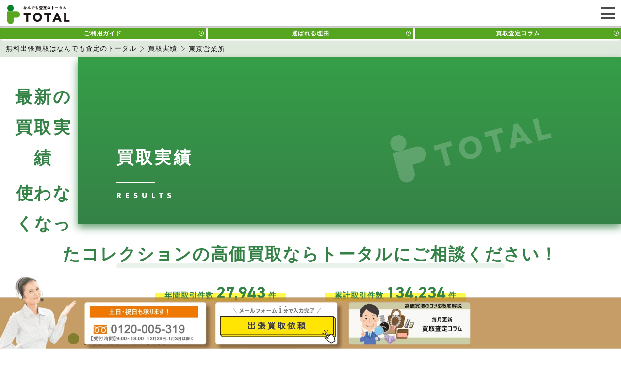

--- FILE ---
content_type: text/html; charset=UTF-8
request_url: https://goemon-group.com/results/branch_type/tokyo/
body_size: 109732
content:
<!DOCTYPE html><html lang="ja"><head><link rel="preconnect" href="https://use.typekit.net" crossorigin="anonymous"><link rel="preconnect" href="https://p.typekit.net" crossorigin="anonymous"><link rel="dns-prefetch" href="https://use.typekit.net"><link rel="dns-prefetch" href="https://p.typekit.net">  <script defer>(function(d) {
    var config = {
      kitId: 'bmf5dtx',
      scriptTimeout: 3000,
      async: true
    },
    h = d.documentElement, 
    t = setTimeout(function() {
      h.className = h.className.replace(/\bwf-loading\b/g, "") + " wf-inactive";
    }, config.scriptTimeout), 
    tk = d.createElement("script"), 
    f = false, 
    s = d.getElementsByTagName("script")[0], 
    a;
    
    h.className += " wf-loading"; 
    tk.src = 'https://use.typekit.net/' + config.kitId + '.js'; 
    tk.async = true; 
    tk.onload = tk.onreadystatechange = function() {
      a = this.readyState;
      if (f || (a && a != "complete" && a != "loaded")) return;
      f = true;
      clearTimeout(t);
      try { Typekit.load(config); } catch (e) {}
    };
    s.parentNode.insertBefore(tk, s);
  })(document);</script> 
 <script>(function(w,d,s,l,i){w[l]=w[l]||[];w[l].push({'gtm.start':
	new Date().getTime(),event:'gtm.js'});var f=d.getElementsByTagName(s)[0],
	j=d.createElement(s),dl=l!='dataLayer'?'&l='+l:'';j.async=true;j.src=
	'https://www.googletagmanager.com/gtm.js?id='+i+dl;f.parentNode.insertBefore(j,f);
	})(window,document,'script','dataLayer','GTM-P67K8LS');</script>  <script type="text/javascript">window["ga-disable-UA-202794040-1"] = true;</script> <script type="text/javascript">window["ga-disable-G-V1EQ4ZEKHE"] = true;</script> <script type='text/javascript' src='https://www.googletagmanager.com/gtag/js?id=UA-202794040-1' id='google_gtagjs-js' async></script> <script type='text/javascript' id='google_gtagjs-js-after'>window.dataLayer = window.dataLayer || [];function gtag(){dataLayer.push(arguments);}
gtag('set', 'linker', {"domains":["goemon-group.com"]} );
gtag("js", new Date());
gtag("set", "developer_id.dZTNiMT", true);
gtag("config", "UA-202794040-1", {"anonymize_ip":true});
gtag("config", "G-V1EQ4ZEKHE");</script> <meta charset="UTF-8"><meta name="viewport" content="width=device-width, initial-scale=1, viewport-fit=cover"><link rel="prerender" href="https://goemon-group.com"><link href="https://fonts.googleapis.com/css2?family=Noto+Sans+JP:wght@100;400;700&display=swap" rel="stylesheet"><link rel="stylesheet" href="https://cdnjs.cloudflare.com/ajax/libs/font-awesome/5.15.4/css/all.min.css"><link rel="canonical" href="https://goemon-group.com/results/branch_type/tokyo/"> <script data-cfasync="false" data-no-defer="1" data-no-minify="1" data-no-optimize="1">var ewww_webp_supported=!1;function check_webp_feature(A,e){var w;e=void 0!==e?e:function(){},ewww_webp_supported?e(ewww_webp_supported):((w=new Image).onload=function(){ewww_webp_supported=0<w.width&&0<w.height,e&&e(ewww_webp_supported)},w.onerror=function(){e&&e(!1)},w.src="data:image/webp;base64,"+{alpha:"UklGRkoAAABXRUJQVlA4WAoAAAAQAAAAAAAAAAAAQUxQSAwAAAARBxAR/Q9ERP8DAABWUDggGAAAABQBAJ0BKgEAAQAAAP4AAA3AAP7mtQAAAA=="}[A])}check_webp_feature("alpha");</script><script data-cfasync="false" data-no-defer="1" data-no-minify="1" data-no-optimize="1">var Arrive=function(c,w){"use strict";if(c.MutationObserver&&"undefined"!=typeof HTMLElement){var r,a=0,u=(r=HTMLElement.prototype.matches||HTMLElement.prototype.webkitMatchesSelector||HTMLElement.prototype.mozMatchesSelector||HTMLElement.prototype.msMatchesSelector,{matchesSelector:function(e,t){return e instanceof HTMLElement&&r.call(e,t)},addMethod:function(e,t,r){var a=e[t];e[t]=function(){return r.length==arguments.length?r.apply(this,arguments):"function"==typeof a?a.apply(this,arguments):void 0}},callCallbacks:function(e,t){t&&t.options.onceOnly&&1==t.firedElems.length&&(e=[e[0]]);for(var r,a=0;r=e[a];a++)r&&r.callback&&r.callback.call(r.elem,r.elem);t&&t.options.onceOnly&&1==t.firedElems.length&&t.me.unbindEventWithSelectorAndCallback.call(t.target,t.selector,t.callback)},checkChildNodesRecursively:function(e,t,r,a){for(var i,n=0;i=e[n];n++)r(i,t,a)&&a.push({callback:t.callback,elem:i}),0<i.childNodes.length&&u.checkChildNodesRecursively(i.childNodes,t,r,a)},mergeArrays:function(e,t){var r,a={};for(r in e)e.hasOwnProperty(r)&&(a[r]=e[r]);for(r in t)t.hasOwnProperty(r)&&(a[r]=t[r]);return a},toElementsArray:function(e){return e=void 0!==e&&("number"!=typeof e.length||e===c)?[e]:e}}),e=(l.prototype.addEvent=function(e,t,r,a){a={target:e,selector:t,options:r,callback:a,firedElems:[]};return this._beforeAdding&&this._beforeAdding(a),this._eventsBucket.push(a),a},l.prototype.removeEvent=function(e){for(var t,r=this._eventsBucket.length-1;t=this._eventsBucket[r];r--)e(t)&&(this._beforeRemoving&&this._beforeRemoving(t),(t=this._eventsBucket.splice(r,1))&&t.length&&(t[0].callback=null))},l.prototype.beforeAdding=function(e){this._beforeAdding=e},l.prototype.beforeRemoving=function(e){this._beforeRemoving=e},l),t=function(i,n){var o=new e,l=this,s={fireOnAttributesModification:!1};return o.beforeAdding(function(t){var e=t.target;e!==c.document&&e!==c||(e=document.getElementsByTagName("html")[0]);var r=new MutationObserver(function(e){n.call(this,e,t)}),a=i(t.options);r.observe(e,a),t.observer=r,t.me=l}),o.beforeRemoving(function(e){e.observer.disconnect()}),this.bindEvent=function(e,t,r){t=u.mergeArrays(s,t);for(var a=u.toElementsArray(this),i=0;i<a.length;i++)o.addEvent(a[i],e,t,r)},this.unbindEvent=function(){var r=u.toElementsArray(this);o.removeEvent(function(e){for(var t=0;t<r.length;t++)if(this===w||e.target===r[t])return!0;return!1})},this.unbindEventWithSelectorOrCallback=function(r){var a=u.toElementsArray(this),i=r,e="function"==typeof r?function(e){for(var t=0;t<a.length;t++)if((this===w||e.target===a[t])&&e.callback===i)return!0;return!1}:function(e){for(var t=0;t<a.length;t++)if((this===w||e.target===a[t])&&e.selector===r)return!0;return!1};o.removeEvent(e)},this.unbindEventWithSelectorAndCallback=function(r,a){var i=u.toElementsArray(this);o.removeEvent(function(e){for(var t=0;t<i.length;t++)if((this===w||e.target===i[t])&&e.selector===r&&e.callback===a)return!0;return!1})},this},i=new function(){var s={fireOnAttributesModification:!1,onceOnly:!1,existing:!1};function n(e,t,r){return!(!u.matchesSelector(e,t.selector)||(e._id===w&&(e._id=a++),-1!=t.firedElems.indexOf(e._id)))&&(t.firedElems.push(e._id),!0)}var c=(i=new t(function(e){var t={attributes:!1,childList:!0,subtree:!0};return e.fireOnAttributesModification&&(t.attributes=!0),t},function(e,i){e.forEach(function(e){var t=e.addedNodes,r=e.target,a=[];null!==t&&0<t.length?u.checkChildNodesRecursively(t,i,n,a):"attributes"===e.type&&n(r,i)&&a.push({callback:i.callback,elem:r}),u.callCallbacks(a,i)})})).bindEvent;return i.bindEvent=function(e,t,r){t=void 0===r?(r=t,s):u.mergeArrays(s,t);var a=u.toElementsArray(this);if(t.existing){for(var i=[],n=0;n<a.length;n++)for(var o=a[n].querySelectorAll(e),l=0;l<o.length;l++)i.push({callback:r,elem:o[l]});if(t.onceOnly&&i.length)return r.call(i[0].elem,i[0].elem);setTimeout(u.callCallbacks,1,i)}c.call(this,e,t,r)},i},o=new function(){var a={};function i(e,t){return u.matchesSelector(e,t.selector)}var n=(o=new t(function(){return{childList:!0,subtree:!0}},function(e,r){e.forEach(function(e){var t=e.removedNodes,e=[];null!==t&&0<t.length&&u.checkChildNodesRecursively(t,r,i,e),u.callCallbacks(e,r)})})).bindEvent;return o.bindEvent=function(e,t,r){t=void 0===r?(r=t,a):u.mergeArrays(a,t),n.call(this,e,t,r)},o};d(HTMLElement.prototype),d(NodeList.prototype),d(HTMLCollection.prototype),d(HTMLDocument.prototype),d(Window.prototype);var n={};return s(i,n,"unbindAllArrive"),s(o,n,"unbindAllLeave"),n}function l(){this._eventsBucket=[],this._beforeAdding=null,this._beforeRemoving=null}function s(e,t,r){u.addMethod(t,r,e.unbindEvent),u.addMethod(t,r,e.unbindEventWithSelectorOrCallback),u.addMethod(t,r,e.unbindEventWithSelectorAndCallback)}function d(e){e.arrive=i.bindEvent,s(i,e,"unbindArrive"),e.leave=o.bindEvent,s(o,e,"unbindLeave")}}(window,void 0),ewww_webp_supported=!1;function check_webp_feature(e,t){var r;ewww_webp_supported?t(ewww_webp_supported):((r=new Image).onload=function(){ewww_webp_supported=0<r.width&&0<r.height,t(ewww_webp_supported)},r.onerror=function(){t(!1)},r.src="data:image/webp;base64,"+{alpha:"UklGRkoAAABXRUJQVlA4WAoAAAAQAAAAAAAAAAAAQUxQSAwAAAARBxAR/Q9ERP8DAABWUDggGAAAABQBAJ0BKgEAAQAAAP4AAA3AAP7mtQAAAA==",animation:"UklGRlIAAABXRUJQVlA4WAoAAAASAAAAAAAAAAAAQU5JTQYAAAD/////AABBTk1GJgAAAAAAAAAAAAAAAAAAAGQAAABWUDhMDQAAAC8AAAAQBxAREYiI/gcA"}[e])}function ewwwLoadImages(e){if(e){for(var t=document.querySelectorAll(".batch-image img, .image-wrapper a, .ngg-pro-masonry-item a, .ngg-galleria-offscreen-seo-wrapper a"),r=0,a=t.length;r<a;r++)ewwwAttr(t[r],"data-src",t[r].getAttribute("data-webp")),ewwwAttr(t[r],"data-thumbnail",t[r].getAttribute("data-webp-thumbnail"));for(var i=document.querySelectorAll("div.woocommerce-product-gallery__image"),r=0,a=i.length;r<a;r++)ewwwAttr(i[r],"data-thumb",i[r].getAttribute("data-webp-thumb"))}for(var n=document.querySelectorAll("video"),r=0,a=n.length;r<a;r++)ewwwAttr(n[r],"poster",e?n[r].getAttribute("data-poster-webp"):n[r].getAttribute("data-poster-image"));for(var o,l=document.querySelectorAll("img.ewww_webp_lazy_load"),r=0,a=l.length;r<a;r++)e&&(ewwwAttr(l[r],"data-lazy-srcset",l[r].getAttribute("data-lazy-srcset-webp")),ewwwAttr(l[r],"data-srcset",l[r].getAttribute("data-srcset-webp")),ewwwAttr(l[r],"data-lazy-src",l[r].getAttribute("data-lazy-src-webp")),ewwwAttr(l[r],"data-src",l[r].getAttribute("data-src-webp")),ewwwAttr(l[r],"data-orig-file",l[r].getAttribute("data-webp-orig-file")),ewwwAttr(l[r],"data-medium-file",l[r].getAttribute("data-webp-medium-file")),ewwwAttr(l[r],"data-large-file",l[r].getAttribute("data-webp-large-file")),null!=(o=l[r].getAttribute("srcset"))&&!1!==o&&o.includes("R0lGOD")&&ewwwAttr(l[r],"src",l[r].getAttribute("data-lazy-src-webp"))),l[r].className=l[r].className.replace(/\bewww_webp_lazy_load\b/,"");for(var s=document.querySelectorAll(".ewww_webp"),r=0,a=s.length;r<a;r++)e?(ewwwAttr(s[r],"srcset",s[r].getAttribute("data-srcset-webp")),ewwwAttr(s[r],"src",s[r].getAttribute("data-src-webp")),ewwwAttr(s[r],"data-orig-file",s[r].getAttribute("data-webp-orig-file")),ewwwAttr(s[r],"data-medium-file",s[r].getAttribute("data-webp-medium-file")),ewwwAttr(s[r],"data-large-file",s[r].getAttribute("data-webp-large-file")),ewwwAttr(s[r],"data-large_image",s[r].getAttribute("data-webp-large_image")),ewwwAttr(s[r],"data-src",s[r].getAttribute("data-webp-src"))):(ewwwAttr(s[r],"srcset",s[r].getAttribute("data-srcset-img")),ewwwAttr(s[r],"src",s[r].getAttribute("data-src-img"))),s[r].className=s[r].className.replace(/\bewww_webp\b/,"ewww_webp_loaded");window.jQuery&&jQuery.fn.isotope&&jQuery.fn.imagesLoaded&&(jQuery(".fusion-posts-container-infinite").imagesLoaded(function(){jQuery(".fusion-posts-container-infinite").hasClass("isotope")&&jQuery(".fusion-posts-container-infinite").isotope()}),jQuery(".fusion-portfolio:not(.fusion-recent-works) .fusion-portfolio-wrapper").imagesLoaded(function(){jQuery(".fusion-portfolio:not(.fusion-recent-works) .fusion-portfolio-wrapper").isotope()}))}function ewwwWebPInit(e){ewwwLoadImages(e),ewwwNggLoadGalleries(e),document.arrive(".ewww_webp",function(){ewwwLoadImages(e)}),document.arrive(".ewww_webp_lazy_load",function(){ewwwLoadImages(e)}),document.arrive("videos",function(){ewwwLoadImages(e)}),"loading"==document.readyState?document.addEventListener("DOMContentLoaded",ewwwJSONParserInit):("undefined"!=typeof galleries&&ewwwNggParseGalleries(e),ewwwWooParseVariations(e))}function ewwwAttr(e,t,r){null!=r&&!1!==r&&e.setAttribute(t,r)}function ewwwJSONParserInit(){"undefined"!=typeof galleries&&check_webp_feature("alpha",ewwwNggParseGalleries),check_webp_feature("alpha",ewwwWooParseVariations)}function ewwwWooParseVariations(e){if(e)for(var t=document.querySelectorAll("form.variations_form"),r=0,a=t.length;r<a;r++){var i=t[r].getAttribute("data-product_variations"),n=!1;try{for(var o in i=JSON.parse(i))void 0!==i[o]&&void 0!==i[o].image&&(void 0!==i[o].image.src_webp&&(i[o].image.src=i[o].image.src_webp,n=!0),void 0!==i[o].image.srcset_webp&&(i[o].image.srcset=i[o].image.srcset_webp,n=!0),void 0!==i[o].image.full_src_webp&&(i[o].image.full_src=i[o].image.full_src_webp,n=!0),void 0!==i[o].image.gallery_thumbnail_src_webp&&(i[o].image.gallery_thumbnail_src=i[o].image.gallery_thumbnail_src_webp,n=!0),void 0!==i[o].image.thumb_src_webp&&(i[o].image.thumb_src=i[o].image.thumb_src_webp,n=!0));n&&ewwwAttr(t[r],"data-product_variations",JSON.stringify(i))}catch(e){}}}function ewwwNggParseGalleries(e){if(e)for(var t in galleries){var r=galleries[t];galleries[t].images_list=ewwwNggParseImageList(r.images_list)}}function ewwwNggLoadGalleries(e){e&&document.addEventListener("ngg.galleria.themeadded",function(e,t){window.ngg_galleria._create_backup=window.ngg_galleria.create,window.ngg_galleria.create=function(e,t){var r=$(e).data("id");return galleries["gallery_"+r].images_list=ewwwNggParseImageList(galleries["gallery_"+r].images_list),window.ngg_galleria._create_backup(e,t)}})}function ewwwNggParseImageList(e){for(var t in e){var r=e[t];if(void 0!==r["image-webp"]&&(e[t].image=r["image-webp"],delete e[t]["image-webp"]),void 0!==r["thumb-webp"]&&(e[t].thumb=r["thumb-webp"],delete e[t]["thumb-webp"]),void 0!==r.full_image_webp&&(e[t].full_image=r.full_image_webp,delete e[t].full_image_webp),void 0!==r.srcsets)for(var a in r.srcsets)nggSrcset=r.srcsets[a],void 0!==r.srcsets[a+"-webp"]&&(e[t].srcsets[a]=r.srcsets[a+"-webp"],delete e[t].srcsets[a+"-webp"]);if(void 0!==r.full_srcsets)for(var i in r.full_srcsets)nggFSrcset=r.full_srcsets[i],void 0!==r.full_srcsets[i+"-webp"]&&(e[t].full_srcsets[i]=r.full_srcsets[i+"-webp"],delete e[t].full_srcsets[i+"-webp"])}return e}check_webp_feature("alpha",ewwwWebPInit);</script><meta name='robots' content='noindex, follow' /> <style media="all">img:is([sizes="auto" i],[sizes^="auto," i]){contain-intrinsic-size:3000px 1500px}
@charset "UTF-8";.wp-block-archives{box-sizing:border-box}.wp-block-archives-dropdown label{display:block}.wp-block-avatar{line-height:0}.wp-block-avatar,.wp-block-avatar img{box-sizing:border-box}.wp-block-avatar.aligncenter{text-align:center}.wp-block-audio{box-sizing:border-box}.wp-block-audio :where(figcaption){margin-bottom:1em;margin-top:.5em}.wp-block-audio audio{min-width:300px;width:100%}.wp-block-button__link{box-sizing:border-box;cursor:pointer;display:inline-block;text-align:center;word-break:break-word}.wp-block-button__link.aligncenter{text-align:center}.wp-block-button__link.alignright{text-align:right}:where(.wp-block-button__link){border-radius:9999px;box-shadow:none;padding:calc(.667em + 2px) calc(1.333em + 2px);text-decoration:none}.wp-block-button[style*=text-decoration] .wp-block-button__link{text-decoration:inherit}.wp-block-buttons>.wp-block-button.has-custom-width{max-width:none}.wp-block-buttons>.wp-block-button.has-custom-width .wp-block-button__link{width:100%}.wp-block-buttons>.wp-block-button.has-custom-font-size .wp-block-button__link{font-size:inherit}.wp-block-buttons>.wp-block-button.wp-block-button__width-25{width:calc(25% - var(--wp--style--block-gap, .5em)*.75)}.wp-block-buttons>.wp-block-button.wp-block-button__width-50{width:calc(50% - var(--wp--style--block-gap, .5em)*.5)}.wp-block-buttons>.wp-block-button.wp-block-button__width-75{width:calc(75% - var(--wp--style--block-gap, .5em)*.25)}.wp-block-buttons>.wp-block-button.wp-block-button__width-100{flex-basis:100%;width:100%}.wp-block-buttons.is-vertical>.wp-block-button.wp-block-button__width-25{width:25%}.wp-block-buttons.is-vertical>.wp-block-button.wp-block-button__width-50{width:50%}.wp-block-buttons.is-vertical>.wp-block-button.wp-block-button__width-75{width:75%}.wp-block-button.is-style-squared,.wp-block-button__link.wp-block-button.is-style-squared{border-radius:0}.wp-block-button.no-border-radius,.wp-block-button__link.no-border-radius{border-radius:0!important}:root :where(.wp-block-button .wp-block-button__link.is-style-outline),:root :where(.wp-block-button.is-style-outline>.wp-block-button__link){border:2px solid;padding:.667em 1.333em}:root :where(.wp-block-button .wp-block-button__link.is-style-outline:not(.has-text-color)),:root :where(.wp-block-button.is-style-outline>.wp-block-button__link:not(.has-text-color)){color:currentColor}:root :where(.wp-block-button .wp-block-button__link.is-style-outline:not(.has-background)),:root :where(.wp-block-button.is-style-outline>.wp-block-button__link:not(.has-background)){background-color:initial;background-image:none}.wp-block-buttons.is-vertical{flex-direction:column}.wp-block-buttons.is-vertical>.wp-block-button:last-child{margin-bottom:0}.wp-block-buttons>.wp-block-button{display:inline-block;margin:0}.wp-block-buttons.is-content-justification-left{justify-content:flex-start}.wp-block-buttons.is-content-justification-left.is-vertical{align-items:flex-start}.wp-block-buttons.is-content-justification-center{justify-content:center}.wp-block-buttons.is-content-justification-center.is-vertical{align-items:center}.wp-block-buttons.is-content-justification-right{justify-content:flex-end}.wp-block-buttons.is-content-justification-right.is-vertical{align-items:flex-end}.wp-block-buttons.is-content-justification-space-between{justify-content:space-between}.wp-block-buttons.aligncenter{text-align:center}.wp-block-buttons:not(.is-content-justification-space-between,.is-content-justification-right,.is-content-justification-left,.is-content-justification-center) .wp-block-button.aligncenter{margin-left:auto;margin-right:auto;width:100%}.wp-block-buttons[style*=text-decoration] .wp-block-button,.wp-block-buttons[style*=text-decoration] .wp-block-button__link{text-decoration:inherit}.wp-block-buttons.has-custom-font-size .wp-block-button__link{font-size:inherit}.wp-block-button.aligncenter,.wp-block-calendar{text-align:center}.wp-block-calendar td,.wp-block-calendar th{border:1px solid;padding:.25em}.wp-block-calendar th{font-weight:400}.wp-block-calendar caption{background-color:inherit}.wp-block-calendar table{border-collapse:collapse;width:100%}.wp-block-calendar table:where(:not(.has-text-color)){color:#40464d}.wp-block-calendar table:where(:not(.has-text-color)) td,.wp-block-calendar table:where(:not(.has-text-color)) th{border-color:#ddd}.wp-block-calendar table.has-background th{background-color:inherit}.wp-block-calendar table.has-text-color th{color:inherit}:where(.wp-block-calendar table:not(.has-background) th){background:#ddd}.wp-block-categories{box-sizing:border-box}.wp-block-categories.alignleft{margin-right:2em}.wp-block-categories.alignright{margin-left:2em}.wp-block-categories.wp-block-categories-dropdown.aligncenter{text-align:center}.wp-block-categories .wp-block-categories__label{display:block;width:100%}.wp-block-code{box-sizing:border-box}.wp-block-code code{display:block;font-family:inherit;overflow-wrap:break-word;white-space:pre-wrap}.wp-block-columns{align-items:normal!important;box-sizing:border-box;display:flex;flex-wrap:wrap!important}@media (min-width:782px){.wp-block-columns{flex-wrap:nowrap!important}}.wp-block-columns.are-vertically-aligned-top{align-items:flex-start}.wp-block-columns.are-vertically-aligned-center{align-items:center}.wp-block-columns.are-vertically-aligned-bottom{align-items:flex-end}@media (max-width:781px){.wp-block-columns:not(.is-not-stacked-on-mobile)>.wp-block-column{flex-basis:100%!important}}@media (min-width:782px){.wp-block-columns:not(.is-not-stacked-on-mobile)>.wp-block-column{flex-basis:0;flex-grow:1}.wp-block-columns:not(.is-not-stacked-on-mobile)>.wp-block-column[style*=flex-basis]{flex-grow:0}}.wp-block-columns.is-not-stacked-on-mobile{flex-wrap:nowrap!important}.wp-block-columns.is-not-stacked-on-mobile>.wp-block-column{flex-basis:0;flex-grow:1}.wp-block-columns.is-not-stacked-on-mobile>.wp-block-column[style*=flex-basis]{flex-grow:0}:where(.wp-block-columns){margin-bottom:1.75em}:where(.wp-block-columns.has-background){padding:1.25em 2.375em}.wp-block-column{flex-grow:1;min-width:0;overflow-wrap:break-word;word-break:break-word}.wp-block-column.is-vertically-aligned-top{align-self:flex-start}.wp-block-column.is-vertically-aligned-center{align-self:center}.wp-block-column.is-vertically-aligned-bottom{align-self:flex-end}.wp-block-column.is-vertically-aligned-stretch{align-self:stretch}.wp-block-column.is-vertically-aligned-bottom,.wp-block-column.is-vertically-aligned-center,.wp-block-column.is-vertically-aligned-top{width:100%}.wp-block-post-comments{box-sizing:border-box}.wp-block-post-comments .alignleft{float:left}.wp-block-post-comments .alignright{float:right}.wp-block-post-comments .navigation:after{clear:both;content:"";display:table}.wp-block-post-comments .commentlist{clear:both;list-style:none;margin:0;padding:0}.wp-block-post-comments .commentlist .comment{min-height:2.25em;padding-left:3.25em}.wp-block-post-comments .commentlist .comment p{font-size:1em;line-height:1.8;margin:1em 0}.wp-block-post-comments .commentlist .children{list-style:none;margin:0;padding:0}.wp-block-post-comments .comment-author{line-height:1.5}.wp-block-post-comments .comment-author .avatar{border-radius:1.5em;display:block;float:left;height:2.5em;margin-right:.75em;margin-top:.5em;width:2.5em}.wp-block-post-comments .comment-author cite{font-style:normal}.wp-block-post-comments .comment-meta{font-size:.875em;line-height:1.5}.wp-block-post-comments .comment-meta b{font-weight:400}.wp-block-post-comments .comment-meta .comment-awaiting-moderation{display:block;margin-bottom:1em;margin-top:1em}.wp-block-post-comments .comment-body .commentmetadata{font-size:.875em}.wp-block-post-comments .comment-form-author label,.wp-block-post-comments .comment-form-comment label,.wp-block-post-comments .comment-form-email label,.wp-block-post-comments .comment-form-url label{display:block;margin-bottom:.25em}.wp-block-post-comments .comment-form input:not([type=submit]):not([type=checkbox]),.wp-block-post-comments .comment-form textarea{box-sizing:border-box;display:block;width:100%}.wp-block-post-comments .comment-form-cookies-consent{display:flex;gap:.25em}.wp-block-post-comments .comment-form-cookies-consent #wp-comment-cookies-consent{margin-top:.35em}.wp-block-post-comments .comment-reply-title{margin-bottom:0}.wp-block-post-comments .comment-reply-title :where(small){font-size:var(--wp--preset--font-size--medium,smaller);margin-left:.5em}.wp-block-post-comments .reply{font-size:.875em;margin-bottom:1.4em}.wp-block-post-comments input:not([type=submit]),.wp-block-post-comments textarea{border:1px solid #949494;font-family:inherit;font-size:1em}.wp-block-post-comments input:not([type=submit]):not([type=checkbox]),.wp-block-post-comments textarea{padding:calc(.667em + 2px)}:where(.wp-block-post-comments input[type=submit]){border:none}.wp-block-comments-pagination>.wp-block-comments-pagination-next,.wp-block-comments-pagination>.wp-block-comments-pagination-numbers,.wp-block-comments-pagination>.wp-block-comments-pagination-previous{margin-bottom:.5em;margin-right:.5em}.wp-block-comments-pagination>.wp-block-comments-pagination-next:last-child,.wp-block-comments-pagination>.wp-block-comments-pagination-numbers:last-child,.wp-block-comments-pagination>.wp-block-comments-pagination-previous:last-child{margin-right:0}.wp-block-comments-pagination .wp-block-comments-pagination-previous-arrow{display:inline-block;margin-right:1ch}.wp-block-comments-pagination .wp-block-comments-pagination-previous-arrow:not(.is-arrow-chevron){transform:scaleX(1)}.wp-block-comments-pagination .wp-block-comments-pagination-next-arrow{display:inline-block;margin-left:1ch}.wp-block-comments-pagination .wp-block-comments-pagination-next-arrow:not(.is-arrow-chevron){transform:scaleX(1)}.wp-block-comments-pagination.aligncenter{justify-content:center}.wp-block-comment-template{box-sizing:border-box;list-style:none;margin-bottom:0;max-width:100%;padding:0}.wp-block-comment-template li{clear:both}.wp-block-comment-template ol{list-style:none;margin-bottom:0;max-width:100%;padding-left:2rem}.wp-block-comment-template.alignleft{float:left}.wp-block-comment-template.aligncenter{margin-left:auto;margin-right:auto;width:-moz-fit-content;width:fit-content}.wp-block-comment-template.alignright{float:right}.wp-block-comment-date{box-sizing:border-box}.comment-awaiting-moderation{display:block;font-size:.875em;line-height:1.5}.wp-block-comment-author-name,.wp-block-comment-content,.wp-block-comment-edit-link,.wp-block-comment-reply-link{box-sizing:border-box}.wp-block-cover,.wp-block-cover-image{align-items:center;background-position:50%;box-sizing:border-box;display:flex;justify-content:center;min-height:430px;overflow:hidden;overflow:clip;padding:1em;position:relative}.wp-block-cover .has-background-dim:not([class*=-background-color]),.wp-block-cover-image .has-background-dim:not([class*=-background-color]),.wp-block-cover-image.has-background-dim:not([class*=-background-color]),.wp-block-cover.has-background-dim:not([class*=-background-color]){background-color:#000}.wp-block-cover .has-background-dim.has-background-gradient,.wp-block-cover-image .has-background-dim.has-background-gradient{background-color:initial}.wp-block-cover-image.has-background-dim:before,.wp-block-cover.has-background-dim:before{background-color:inherit;content:""}.wp-block-cover .wp-block-cover__background,.wp-block-cover .wp-block-cover__gradient-background,.wp-block-cover-image .wp-block-cover__background,.wp-block-cover-image .wp-block-cover__gradient-background,.wp-block-cover-image.has-background-dim:not(.has-background-gradient):before,.wp-block-cover.has-background-dim:not(.has-background-gradient):before{bottom:0;left:0;opacity:.5;position:absolute;right:0;top:0;z-index:1}.wp-block-cover-image.has-background-dim.has-background-dim-10 .wp-block-cover__background,.wp-block-cover-image.has-background-dim.has-background-dim-10 .wp-block-cover__gradient-background,.wp-block-cover-image.has-background-dim.has-background-dim-10:not(.has-background-gradient):before,.wp-block-cover.has-background-dim.has-background-dim-10 .wp-block-cover__background,.wp-block-cover.has-background-dim.has-background-dim-10 .wp-block-cover__gradient-background,.wp-block-cover.has-background-dim.has-background-dim-10:not(.has-background-gradient):before{opacity:.1}.wp-block-cover-image.has-background-dim.has-background-dim-20 .wp-block-cover__background,.wp-block-cover-image.has-background-dim.has-background-dim-20 .wp-block-cover__gradient-background,.wp-block-cover-image.has-background-dim.has-background-dim-20:not(.has-background-gradient):before,.wp-block-cover.has-background-dim.has-background-dim-20 .wp-block-cover__background,.wp-block-cover.has-background-dim.has-background-dim-20 .wp-block-cover__gradient-background,.wp-block-cover.has-background-dim.has-background-dim-20:not(.has-background-gradient):before{opacity:.2}.wp-block-cover-image.has-background-dim.has-background-dim-30 .wp-block-cover__background,.wp-block-cover-image.has-background-dim.has-background-dim-30 .wp-block-cover__gradient-background,.wp-block-cover-image.has-background-dim.has-background-dim-30:not(.has-background-gradient):before,.wp-block-cover.has-background-dim.has-background-dim-30 .wp-block-cover__background,.wp-block-cover.has-background-dim.has-background-dim-30 .wp-block-cover__gradient-background,.wp-block-cover.has-background-dim.has-background-dim-30:not(.has-background-gradient):before{opacity:.3}.wp-block-cover-image.has-background-dim.has-background-dim-40 .wp-block-cover__background,.wp-block-cover-image.has-background-dim.has-background-dim-40 .wp-block-cover__gradient-background,.wp-block-cover-image.has-background-dim.has-background-dim-40:not(.has-background-gradient):before,.wp-block-cover.has-background-dim.has-background-dim-40 .wp-block-cover__background,.wp-block-cover.has-background-dim.has-background-dim-40 .wp-block-cover__gradient-background,.wp-block-cover.has-background-dim.has-background-dim-40:not(.has-background-gradient):before{opacity:.4}.wp-block-cover-image.has-background-dim.has-background-dim-50 .wp-block-cover__background,.wp-block-cover-image.has-background-dim.has-background-dim-50 .wp-block-cover__gradient-background,.wp-block-cover-image.has-background-dim.has-background-dim-50:not(.has-background-gradient):before,.wp-block-cover.has-background-dim.has-background-dim-50 .wp-block-cover__background,.wp-block-cover.has-background-dim.has-background-dim-50 .wp-block-cover__gradient-background,.wp-block-cover.has-background-dim.has-background-dim-50:not(.has-background-gradient):before{opacity:.5}.wp-block-cover-image.has-background-dim.has-background-dim-60 .wp-block-cover__background,.wp-block-cover-image.has-background-dim.has-background-dim-60 .wp-block-cover__gradient-background,.wp-block-cover-image.has-background-dim.has-background-dim-60:not(.has-background-gradient):before,.wp-block-cover.has-background-dim.has-background-dim-60 .wp-block-cover__background,.wp-block-cover.has-background-dim.has-background-dim-60 .wp-block-cover__gradient-background,.wp-block-cover.has-background-dim.has-background-dim-60:not(.has-background-gradient):before{opacity:.6}.wp-block-cover-image.has-background-dim.has-background-dim-70 .wp-block-cover__background,.wp-block-cover-image.has-background-dim.has-background-dim-70 .wp-block-cover__gradient-background,.wp-block-cover-image.has-background-dim.has-background-dim-70:not(.has-background-gradient):before,.wp-block-cover.has-background-dim.has-background-dim-70 .wp-block-cover__background,.wp-block-cover.has-background-dim.has-background-dim-70 .wp-block-cover__gradient-background,.wp-block-cover.has-background-dim.has-background-dim-70:not(.has-background-gradient):before{opacity:.7}.wp-block-cover-image.has-background-dim.has-background-dim-80 .wp-block-cover__background,.wp-block-cover-image.has-background-dim.has-background-dim-80 .wp-block-cover__gradient-background,.wp-block-cover-image.has-background-dim.has-background-dim-80:not(.has-background-gradient):before,.wp-block-cover.has-background-dim.has-background-dim-80 .wp-block-cover__background,.wp-block-cover.has-background-dim.has-background-dim-80 .wp-block-cover__gradient-background,.wp-block-cover.has-background-dim.has-background-dim-80:not(.has-background-gradient):before{opacity:.8}.wp-block-cover-image.has-background-dim.has-background-dim-90 .wp-block-cover__background,.wp-block-cover-image.has-background-dim.has-background-dim-90 .wp-block-cover__gradient-background,.wp-block-cover-image.has-background-dim.has-background-dim-90:not(.has-background-gradient):before,.wp-block-cover.has-background-dim.has-background-dim-90 .wp-block-cover__background,.wp-block-cover.has-background-dim.has-background-dim-90 .wp-block-cover__gradient-background,.wp-block-cover.has-background-dim.has-background-dim-90:not(.has-background-gradient):before{opacity:.9}.wp-block-cover-image.has-background-dim.has-background-dim-100 .wp-block-cover__background,.wp-block-cover-image.has-background-dim.has-background-dim-100 .wp-block-cover__gradient-background,.wp-block-cover-image.has-background-dim.has-background-dim-100:not(.has-background-gradient):before,.wp-block-cover.has-background-dim.has-background-dim-100 .wp-block-cover__background,.wp-block-cover.has-background-dim.has-background-dim-100 .wp-block-cover__gradient-background,.wp-block-cover.has-background-dim.has-background-dim-100:not(.has-background-gradient):before{opacity:1}.wp-block-cover .wp-block-cover__background.has-background-dim.has-background-dim-0,.wp-block-cover .wp-block-cover__gradient-background.has-background-dim.has-background-dim-0,.wp-block-cover-image .wp-block-cover__background.has-background-dim.has-background-dim-0,.wp-block-cover-image .wp-block-cover__gradient-background.has-background-dim.has-background-dim-0{opacity:0}.wp-block-cover .wp-block-cover__background.has-background-dim.has-background-dim-10,.wp-block-cover .wp-block-cover__gradient-background.has-background-dim.has-background-dim-10,.wp-block-cover-image .wp-block-cover__background.has-background-dim.has-background-dim-10,.wp-block-cover-image .wp-block-cover__gradient-background.has-background-dim.has-background-dim-10{opacity:.1}.wp-block-cover .wp-block-cover__background.has-background-dim.has-background-dim-20,.wp-block-cover .wp-block-cover__gradient-background.has-background-dim.has-background-dim-20,.wp-block-cover-image .wp-block-cover__background.has-background-dim.has-background-dim-20,.wp-block-cover-image .wp-block-cover__gradient-background.has-background-dim.has-background-dim-20{opacity:.2}.wp-block-cover .wp-block-cover__background.has-background-dim.has-background-dim-30,.wp-block-cover .wp-block-cover__gradient-background.has-background-dim.has-background-dim-30,.wp-block-cover-image .wp-block-cover__background.has-background-dim.has-background-dim-30,.wp-block-cover-image .wp-block-cover__gradient-background.has-background-dim.has-background-dim-30{opacity:.3}.wp-block-cover .wp-block-cover__background.has-background-dim.has-background-dim-40,.wp-block-cover .wp-block-cover__gradient-background.has-background-dim.has-background-dim-40,.wp-block-cover-image .wp-block-cover__background.has-background-dim.has-background-dim-40,.wp-block-cover-image .wp-block-cover__gradient-background.has-background-dim.has-background-dim-40{opacity:.4}.wp-block-cover .wp-block-cover__background.has-background-dim.has-background-dim-50,.wp-block-cover .wp-block-cover__gradient-background.has-background-dim.has-background-dim-50,.wp-block-cover-image .wp-block-cover__background.has-background-dim.has-background-dim-50,.wp-block-cover-image .wp-block-cover__gradient-background.has-background-dim.has-background-dim-50{opacity:.5}.wp-block-cover .wp-block-cover__background.has-background-dim.has-background-dim-60,.wp-block-cover .wp-block-cover__gradient-background.has-background-dim.has-background-dim-60,.wp-block-cover-image .wp-block-cover__background.has-background-dim.has-background-dim-60,.wp-block-cover-image .wp-block-cover__gradient-background.has-background-dim.has-background-dim-60{opacity:.6}.wp-block-cover .wp-block-cover__background.has-background-dim.has-background-dim-70,.wp-block-cover .wp-block-cover__gradient-background.has-background-dim.has-background-dim-70,.wp-block-cover-image .wp-block-cover__background.has-background-dim.has-background-dim-70,.wp-block-cover-image .wp-block-cover__gradient-background.has-background-dim.has-background-dim-70{opacity:.7}.wp-block-cover .wp-block-cover__background.has-background-dim.has-background-dim-80,.wp-block-cover .wp-block-cover__gradient-background.has-background-dim.has-background-dim-80,.wp-block-cover-image .wp-block-cover__background.has-background-dim.has-background-dim-80,.wp-block-cover-image .wp-block-cover__gradient-background.has-background-dim.has-background-dim-80{opacity:.8}.wp-block-cover .wp-block-cover__background.has-background-dim.has-background-dim-90,.wp-block-cover .wp-block-cover__gradient-background.has-background-dim.has-background-dim-90,.wp-block-cover-image .wp-block-cover__background.has-background-dim.has-background-dim-90,.wp-block-cover-image .wp-block-cover__gradient-background.has-background-dim.has-background-dim-90{opacity:.9}.wp-block-cover .wp-block-cover__background.has-background-dim.has-background-dim-100,.wp-block-cover .wp-block-cover__gradient-background.has-background-dim.has-background-dim-100,.wp-block-cover-image .wp-block-cover__background.has-background-dim.has-background-dim-100,.wp-block-cover-image .wp-block-cover__gradient-background.has-background-dim.has-background-dim-100{opacity:1}.wp-block-cover-image.alignleft,.wp-block-cover-image.alignright,.wp-block-cover.alignleft,.wp-block-cover.alignright{max-width:420px;width:100%}.wp-block-cover-image.aligncenter,.wp-block-cover-image.alignleft,.wp-block-cover-image.alignright,.wp-block-cover.aligncenter,.wp-block-cover.alignleft,.wp-block-cover.alignright{display:flex}.wp-block-cover .wp-block-cover__inner-container,.wp-block-cover-image .wp-block-cover__inner-container{color:inherit;width:100%;z-index:1}.has-modal-open .wp-block-cover .wp-block-cover__inner-container,.has-modal-open .wp-block-cover-image .wp-block-cover__inner-container{z-index:auto}.wp-block-cover-image.is-position-top-left,.wp-block-cover.is-position-top-left{align-items:flex-start;justify-content:flex-start}.wp-block-cover-image.is-position-top-center,.wp-block-cover.is-position-top-center{align-items:flex-start;justify-content:center}.wp-block-cover-image.is-position-top-right,.wp-block-cover.is-position-top-right{align-items:flex-start;justify-content:flex-end}.wp-block-cover-image.is-position-center-left,.wp-block-cover.is-position-center-left{align-items:center;justify-content:flex-start}.wp-block-cover-image.is-position-center-center,.wp-block-cover.is-position-center-center{align-items:center;justify-content:center}.wp-block-cover-image.is-position-center-right,.wp-block-cover.is-position-center-right{align-items:center;justify-content:flex-end}.wp-block-cover-image.is-position-bottom-left,.wp-block-cover.is-position-bottom-left{align-items:flex-end;justify-content:flex-start}.wp-block-cover-image.is-position-bottom-center,.wp-block-cover.is-position-bottom-center{align-items:flex-end;justify-content:center}.wp-block-cover-image.is-position-bottom-right,.wp-block-cover.is-position-bottom-right{align-items:flex-end;justify-content:flex-end}.wp-block-cover-image.has-custom-content-position.has-custom-content-position .wp-block-cover__inner-container,.wp-block-cover.has-custom-content-position.has-custom-content-position .wp-block-cover__inner-container{margin:0}.wp-block-cover-image.has-custom-content-position.has-custom-content-position.is-position-bottom-left .wp-block-cover__inner-container,.wp-block-cover-image.has-custom-content-position.has-custom-content-position.is-position-bottom-right .wp-block-cover__inner-container,.wp-block-cover-image.has-custom-content-position.has-custom-content-position.is-position-center-left .wp-block-cover__inner-container,.wp-block-cover-image.has-custom-content-position.has-custom-content-position.is-position-center-right .wp-block-cover__inner-container,.wp-block-cover-image.has-custom-content-position.has-custom-content-position.is-position-top-left .wp-block-cover__inner-container,.wp-block-cover-image.has-custom-content-position.has-custom-content-position.is-position-top-right .wp-block-cover__inner-container,.wp-block-cover.has-custom-content-position.has-custom-content-position.is-position-bottom-left .wp-block-cover__inner-container,.wp-block-cover.has-custom-content-position.has-custom-content-position.is-position-bottom-right .wp-block-cover__inner-container,.wp-block-cover.has-custom-content-position.has-custom-content-position.is-position-center-left .wp-block-cover__inner-container,.wp-block-cover.has-custom-content-position.has-custom-content-position.is-position-center-right .wp-block-cover__inner-container,.wp-block-cover.has-custom-content-position.has-custom-content-position.is-position-top-left .wp-block-cover__inner-container,.wp-block-cover.has-custom-content-position.has-custom-content-position.is-position-top-right .wp-block-cover__inner-container{margin:0;width:auto}.wp-block-cover .wp-block-cover__image-background,.wp-block-cover video.wp-block-cover__video-background,.wp-block-cover-image .wp-block-cover__image-background,.wp-block-cover-image video.wp-block-cover__video-background{border:none;bottom:0;box-shadow:none;height:100%;left:0;margin:0;max-height:none;max-width:none;object-fit:cover;outline:none;padding:0;position:absolute;right:0;top:0;width:100%}.wp-block-cover-image.has-parallax,.wp-block-cover.has-parallax,.wp-block-cover__image-background.has-parallax,video.wp-block-cover__video-background.has-parallax{background-attachment:fixed;background-repeat:no-repeat;background-size:cover}@supports (-webkit-touch-callout:inherit){.wp-block-cover-image.has-parallax,.wp-block-cover.has-parallax,.wp-block-cover__image-background.has-parallax,video.wp-block-cover__video-background.has-parallax{background-attachment:scroll}}@media (prefers-reduced-motion:reduce){.wp-block-cover-image.has-parallax,.wp-block-cover.has-parallax,.wp-block-cover__image-background.has-parallax,video.wp-block-cover__video-background.has-parallax{background-attachment:scroll}}.wp-block-cover-image.is-repeated,.wp-block-cover.is-repeated,.wp-block-cover__image-background.is-repeated,video.wp-block-cover__video-background.is-repeated{background-repeat:repeat;background-size:auto}.wp-block-cover__image-background,.wp-block-cover__video-background{z-index:0}.wp-block-cover-image-text,.wp-block-cover-image-text a,.wp-block-cover-image-text a:active,.wp-block-cover-image-text a:focus,.wp-block-cover-image-text a:hover,.wp-block-cover-text,.wp-block-cover-text a,.wp-block-cover-text a:active,.wp-block-cover-text a:focus,.wp-block-cover-text a:hover,section.wp-block-cover-image h2,section.wp-block-cover-image h2 a,section.wp-block-cover-image h2 a:active,section.wp-block-cover-image h2 a:focus,section.wp-block-cover-image h2 a:hover{color:#fff}.wp-block-cover-image .wp-block-cover.has-left-content{justify-content:flex-start}.wp-block-cover-image .wp-block-cover.has-right-content{justify-content:flex-end}.wp-block-cover-image.has-left-content .wp-block-cover-image-text,.wp-block-cover.has-left-content .wp-block-cover-text,section.wp-block-cover-image.has-left-content>h2{margin-left:0;text-align:left}.wp-block-cover-image.has-right-content .wp-block-cover-image-text,.wp-block-cover.has-right-content .wp-block-cover-text,section.wp-block-cover-image.has-right-content>h2{margin-right:0;text-align:right}.wp-block-cover .wp-block-cover-text,.wp-block-cover-image .wp-block-cover-image-text,section.wp-block-cover-image>h2{font-size:2em;line-height:1.25;margin-bottom:0;max-width:840px;padding:.44em;text-align:center;z-index:1}:where(.wp-block-cover-image:not(.has-text-color)),:where(.wp-block-cover:not(.has-text-color)){color:#fff}:where(.wp-block-cover-image.is-light:not(.has-text-color)),:where(.wp-block-cover.is-light:not(.has-text-color)){color:#000}:root :where(.wp-block-cover h1:not(.has-text-color)),:root :where(.wp-block-cover h2:not(.has-text-color)),:root :where(.wp-block-cover h3:not(.has-text-color)),:root :where(.wp-block-cover h4:not(.has-text-color)),:root :where(.wp-block-cover h5:not(.has-text-color)),:root :where(.wp-block-cover h6:not(.has-text-color)),:root :where(.wp-block-cover p:not(.has-text-color)){color:inherit}.wp-block-details{box-sizing:border-box}.wp-block-details summary{cursor:pointer}.wp-block-embed.alignleft,.wp-block-embed.alignright,.wp-block[data-align=left]>[data-type="core/embed"],.wp-block[data-align=right]>[data-type="core/embed"]{max-width:360px;width:100%}.wp-block-embed.alignleft .wp-block-embed__wrapper,.wp-block-embed.alignright .wp-block-embed__wrapper,.wp-block[data-align=left]>[data-type="core/embed"] .wp-block-embed__wrapper,.wp-block[data-align=right]>[data-type="core/embed"] .wp-block-embed__wrapper{min-width:280px}.wp-block-cover .wp-block-embed{min-height:240px;min-width:320px}.wp-block-embed{overflow-wrap:break-word}.wp-block-embed :where(figcaption){margin-bottom:1em;margin-top:.5em}.wp-block-embed iframe{max-width:100%}.wp-block-embed__wrapper{position:relative}.wp-embed-responsive .wp-has-aspect-ratio .wp-block-embed__wrapper:before{content:"";display:block;padding-top:50%}.wp-embed-responsive .wp-has-aspect-ratio iframe{bottom:0;height:100%;left:0;position:absolute;right:0;top:0;width:100%}.wp-embed-responsive .wp-embed-aspect-21-9 .wp-block-embed__wrapper:before{padding-top:42.85%}.wp-embed-responsive .wp-embed-aspect-18-9 .wp-block-embed__wrapper:before{padding-top:50%}.wp-embed-responsive .wp-embed-aspect-16-9 .wp-block-embed__wrapper:before{padding-top:56.25%}.wp-embed-responsive .wp-embed-aspect-4-3 .wp-block-embed__wrapper:before{padding-top:75%}.wp-embed-responsive .wp-embed-aspect-1-1 .wp-block-embed__wrapper:before{padding-top:100%}.wp-embed-responsive .wp-embed-aspect-9-16 .wp-block-embed__wrapper:before{padding-top:177.77%}.wp-embed-responsive .wp-embed-aspect-1-2 .wp-block-embed__wrapper:before{padding-top:200%}.wp-block-file{box-sizing:border-box}.wp-block-file:not(.wp-element-button){font-size:.8em}.wp-block-file.aligncenter{text-align:center}.wp-block-file.alignright{text-align:right}.wp-block-file *+.wp-block-file__button{margin-left:.75em}:where(.wp-block-file){margin-bottom:1.5em}.wp-block-file__embed{margin-bottom:1em}:where(.wp-block-file__button){border-radius:2em;display:inline-block;padding:.5em 1em}:where(.wp-block-file__button):is(a):active,:where(.wp-block-file__button):is(a):focus,:where(.wp-block-file__button):is(a):hover,:where(.wp-block-file__button):is(a):visited{box-shadow:none;color:#fff;opacity:.85;text-decoration:none}.wp-block-form-input__label{display:flex;flex-direction:column;gap:.25em;margin-bottom:.5em;width:100%}.wp-block-form-input__label.is-label-inline{align-items:center;flex-direction:row;gap:.5em}.wp-block-form-input__label.is-label-inline .wp-block-form-input__label-content{margin-bottom:.5em}.wp-block-form-input__label:has(input[type=checkbox]){flex-direction:row;width:-moz-fit-content;width:fit-content}.wp-block-form-input__label:has(input[type=checkbox]) .wp-block-form-input__label-content{margin:0}.wp-block-form-input__label:has(.wp-block-form-input__label-content+input[type=checkbox]){flex-direction:row-reverse}.wp-block-form-input__label-content{width:-moz-fit-content;width:fit-content}.wp-block-form-input__input{font-size:1em;margin-bottom:.5em;padding:0 .5em}.wp-block-form-input__input[type=date],.wp-block-form-input__input[type=datetime-local],.wp-block-form-input__input[type=datetime],.wp-block-form-input__input[type=email],.wp-block-form-input__input[type=month],.wp-block-form-input__input[type=number],.wp-block-form-input__input[type=password],.wp-block-form-input__input[type=search],.wp-block-form-input__input[type=tel],.wp-block-form-input__input[type=text],.wp-block-form-input__input[type=time],.wp-block-form-input__input[type=url],.wp-block-form-input__input[type=week]{border:1px solid;line-height:2;min-height:2em}textarea.wp-block-form-input__input{min-height:10em}.blocks-gallery-grid:not(.has-nested-images),.wp-block-gallery:not(.has-nested-images){display:flex;flex-wrap:wrap;list-style-type:none;margin:0;padding:0}.blocks-gallery-grid:not(.has-nested-images) .blocks-gallery-image,.blocks-gallery-grid:not(.has-nested-images) .blocks-gallery-item,.wp-block-gallery:not(.has-nested-images) .blocks-gallery-image,.wp-block-gallery:not(.has-nested-images) .blocks-gallery-item{display:flex;flex-direction:column;flex-grow:1;justify-content:center;margin:0 1em 1em 0;position:relative;width:calc(50% - 1em)}.blocks-gallery-grid:not(.has-nested-images) .blocks-gallery-image:nth-of-type(2n),.blocks-gallery-grid:not(.has-nested-images) .blocks-gallery-item:nth-of-type(2n),.wp-block-gallery:not(.has-nested-images) .blocks-gallery-image:nth-of-type(2n),.wp-block-gallery:not(.has-nested-images) .blocks-gallery-item:nth-of-type(2n){margin-right:0}.blocks-gallery-grid:not(.has-nested-images) .blocks-gallery-image figure,.blocks-gallery-grid:not(.has-nested-images) .blocks-gallery-item figure,.wp-block-gallery:not(.has-nested-images) .blocks-gallery-image figure,.wp-block-gallery:not(.has-nested-images) .blocks-gallery-item figure{align-items:flex-end;display:flex;height:100%;justify-content:flex-start;margin:0}.blocks-gallery-grid:not(.has-nested-images) .blocks-gallery-image img,.blocks-gallery-grid:not(.has-nested-images) .blocks-gallery-item img,.wp-block-gallery:not(.has-nested-images) .blocks-gallery-image img,.wp-block-gallery:not(.has-nested-images) .blocks-gallery-item img{display:block;height:auto;max-width:100%;width:auto}.blocks-gallery-grid:not(.has-nested-images) .blocks-gallery-image figcaption,.blocks-gallery-grid:not(.has-nested-images) .blocks-gallery-item figcaption,.wp-block-gallery:not(.has-nested-images) .blocks-gallery-image figcaption,.wp-block-gallery:not(.has-nested-images) .blocks-gallery-item figcaption{background:linear-gradient(0deg,#000000b3,#0000004d 70%,#0000);bottom:0;box-sizing:border-box;color:#fff;font-size:.8em;margin:0;max-height:100%;overflow:auto;padding:3em .77em .7em;position:absolute;text-align:center;width:100%;z-index:2}.blocks-gallery-grid:not(.has-nested-images) .blocks-gallery-image figcaption img,.blocks-gallery-grid:not(.has-nested-images) .blocks-gallery-item figcaption img,.wp-block-gallery:not(.has-nested-images) .blocks-gallery-image figcaption img,.wp-block-gallery:not(.has-nested-images) .blocks-gallery-item figcaption img{display:inline}.blocks-gallery-grid:not(.has-nested-images) figcaption,.wp-block-gallery:not(.has-nested-images) figcaption{flex-grow:1}.blocks-gallery-grid:not(.has-nested-images).is-cropped .blocks-gallery-image a,.blocks-gallery-grid:not(.has-nested-images).is-cropped .blocks-gallery-image img,.blocks-gallery-grid:not(.has-nested-images).is-cropped .blocks-gallery-item a,.blocks-gallery-grid:not(.has-nested-images).is-cropped .blocks-gallery-item img,.wp-block-gallery:not(.has-nested-images).is-cropped .blocks-gallery-image a,.wp-block-gallery:not(.has-nested-images).is-cropped .blocks-gallery-image img,.wp-block-gallery:not(.has-nested-images).is-cropped .blocks-gallery-item a,.wp-block-gallery:not(.has-nested-images).is-cropped .blocks-gallery-item img{flex:1;height:100%;object-fit:cover;width:100%}.blocks-gallery-grid:not(.has-nested-images).columns-1 .blocks-gallery-image,.blocks-gallery-grid:not(.has-nested-images).columns-1 .blocks-gallery-item,.wp-block-gallery:not(.has-nested-images).columns-1 .blocks-gallery-image,.wp-block-gallery:not(.has-nested-images).columns-1 .blocks-gallery-item{margin-right:0;width:100%}@media (min-width:600px){.blocks-gallery-grid:not(.has-nested-images).columns-3 .blocks-gallery-image,.blocks-gallery-grid:not(.has-nested-images).columns-3 .blocks-gallery-item,.wp-block-gallery:not(.has-nested-images).columns-3 .blocks-gallery-image,.wp-block-gallery:not(.has-nested-images).columns-3 .blocks-gallery-item{margin-right:1em;width:calc(33.33333% - .66667em)}.blocks-gallery-grid:not(.has-nested-images).columns-4 .blocks-gallery-image,.blocks-gallery-grid:not(.has-nested-images).columns-4 .blocks-gallery-item,.wp-block-gallery:not(.has-nested-images).columns-4 .blocks-gallery-image,.wp-block-gallery:not(.has-nested-images).columns-4 .blocks-gallery-item{margin-right:1em;width:calc(25% - .75em)}.blocks-gallery-grid:not(.has-nested-images).columns-5 .blocks-gallery-image,.blocks-gallery-grid:not(.has-nested-images).columns-5 .blocks-gallery-item,.wp-block-gallery:not(.has-nested-images).columns-5 .blocks-gallery-image,.wp-block-gallery:not(.has-nested-images).columns-5 .blocks-gallery-item{margin-right:1em;width:calc(20% - .8em)}.blocks-gallery-grid:not(.has-nested-images).columns-6 .blocks-gallery-image,.blocks-gallery-grid:not(.has-nested-images).columns-6 .blocks-gallery-item,.wp-block-gallery:not(.has-nested-images).columns-6 .blocks-gallery-image,.wp-block-gallery:not(.has-nested-images).columns-6 .blocks-gallery-item{margin-right:1em;width:calc(16.66667% - .83333em)}.blocks-gallery-grid:not(.has-nested-images).columns-7 .blocks-gallery-image,.blocks-gallery-grid:not(.has-nested-images).columns-7 .blocks-gallery-item,.wp-block-gallery:not(.has-nested-images).columns-7 .blocks-gallery-image,.wp-block-gallery:not(.has-nested-images).columns-7 .blocks-gallery-item{margin-right:1em;width:calc(14.28571% - .85714em)}.blocks-gallery-grid:not(.has-nested-images).columns-8 .blocks-gallery-image,.blocks-gallery-grid:not(.has-nested-images).columns-8 .blocks-gallery-item,.wp-block-gallery:not(.has-nested-images).columns-8 .blocks-gallery-image,.wp-block-gallery:not(.has-nested-images).columns-8 .blocks-gallery-item{margin-right:1em;width:calc(12.5% - .875em)}.blocks-gallery-grid:not(.has-nested-images).columns-1 .blocks-gallery-image:nth-of-type(1n),.blocks-gallery-grid:not(.has-nested-images).columns-1 .blocks-gallery-item:nth-of-type(1n),.blocks-gallery-grid:not(.has-nested-images).columns-2 .blocks-gallery-image:nth-of-type(2n),.blocks-gallery-grid:not(.has-nested-images).columns-2 .blocks-gallery-item:nth-of-type(2n),.blocks-gallery-grid:not(.has-nested-images).columns-3 .blocks-gallery-image:nth-of-type(3n),.blocks-gallery-grid:not(.has-nested-images).columns-3 .blocks-gallery-item:nth-of-type(3n),.blocks-gallery-grid:not(.has-nested-images).columns-4 .blocks-gallery-image:nth-of-type(4n),.blocks-gallery-grid:not(.has-nested-images).columns-4 .blocks-gallery-item:nth-of-type(4n),.blocks-gallery-grid:not(.has-nested-images).columns-5 .blocks-gallery-image:nth-of-type(5n),.blocks-gallery-grid:not(.has-nested-images).columns-5 .blocks-gallery-item:nth-of-type(5n),.blocks-gallery-grid:not(.has-nested-images).columns-6 .blocks-gallery-image:nth-of-type(6n),.blocks-gallery-grid:not(.has-nested-images).columns-6 .blocks-gallery-item:nth-of-type(6n),.blocks-gallery-grid:not(.has-nested-images).columns-7 .blocks-gallery-image:nth-of-type(7n),.blocks-gallery-grid:not(.has-nested-images).columns-7 .blocks-gallery-item:nth-of-type(7n),.blocks-gallery-grid:not(.has-nested-images).columns-8 .blocks-gallery-image:nth-of-type(8n),.blocks-gallery-grid:not(.has-nested-images).columns-8 .blocks-gallery-item:nth-of-type(8n),.wp-block-gallery:not(.has-nested-images).columns-1 .blocks-gallery-image:nth-of-type(1n),.wp-block-gallery:not(.has-nested-images).columns-1 .blocks-gallery-item:nth-of-type(1n),.wp-block-gallery:not(.has-nested-images).columns-2 .blocks-gallery-image:nth-of-type(2n),.wp-block-gallery:not(.has-nested-images).columns-2 .blocks-gallery-item:nth-of-type(2n),.wp-block-gallery:not(.has-nested-images).columns-3 .blocks-gallery-image:nth-of-type(3n),.wp-block-gallery:not(.has-nested-images).columns-3 .blocks-gallery-item:nth-of-type(3n),.wp-block-gallery:not(.has-nested-images).columns-4 .blocks-gallery-image:nth-of-type(4n),.wp-block-gallery:not(.has-nested-images).columns-4 .blocks-gallery-item:nth-of-type(4n),.wp-block-gallery:not(.has-nested-images).columns-5 .blocks-gallery-image:nth-of-type(5n),.wp-block-gallery:not(.has-nested-images).columns-5 .blocks-gallery-item:nth-of-type(5n),.wp-block-gallery:not(.has-nested-images).columns-6 .blocks-gallery-image:nth-of-type(6n),.wp-block-gallery:not(.has-nested-images).columns-6 .blocks-gallery-item:nth-of-type(6n),.wp-block-gallery:not(.has-nested-images).columns-7 .blocks-gallery-image:nth-of-type(7n),.wp-block-gallery:not(.has-nested-images).columns-7 .blocks-gallery-item:nth-of-type(7n),.wp-block-gallery:not(.has-nested-images).columns-8 .blocks-gallery-image:nth-of-type(8n),.wp-block-gallery:not(.has-nested-images).columns-8 .blocks-gallery-item:nth-of-type(8n){margin-right:0}}.blocks-gallery-grid:not(.has-nested-images) .blocks-gallery-image:last-child,.blocks-gallery-grid:not(.has-nested-images) .blocks-gallery-item:last-child,.wp-block-gallery:not(.has-nested-images) .blocks-gallery-image:last-child,.wp-block-gallery:not(.has-nested-images) .blocks-gallery-item:last-child{margin-right:0}.blocks-gallery-grid:not(.has-nested-images).alignleft,.blocks-gallery-grid:not(.has-nested-images).alignright,.wp-block-gallery:not(.has-nested-images).alignleft,.wp-block-gallery:not(.has-nested-images).alignright{max-width:420px;width:100%}.blocks-gallery-grid:not(.has-nested-images).aligncenter .blocks-gallery-item figure,.wp-block-gallery:not(.has-nested-images).aligncenter .blocks-gallery-item figure{justify-content:center}.wp-block-gallery:not(.is-cropped) .blocks-gallery-item{align-self:flex-start}figure.wp-block-gallery.has-nested-images{align-items:normal}.wp-block-gallery.has-nested-images figure.wp-block-image:not(#individual-image){margin:0;width:calc(50% - var(--wp--style--unstable-gallery-gap, 16px)/2)}.wp-block-gallery.has-nested-images figure.wp-block-image{box-sizing:border-box;display:flex;flex-direction:column;flex-grow:1;justify-content:center;max-width:100%;position:relative}.wp-block-gallery.has-nested-images figure.wp-block-image>a,.wp-block-gallery.has-nested-images figure.wp-block-image>div{flex-direction:column;flex-grow:1;margin:0}.wp-block-gallery.has-nested-images figure.wp-block-image img{display:block;height:auto;max-width:100%!important;width:auto}.wp-block-gallery.has-nested-images figure.wp-block-image figcaption,.wp-block-gallery.has-nested-images figure.wp-block-image:has(figcaption):before{bottom:0;left:0;max-height:100%;position:absolute;right:0}.wp-block-gallery.has-nested-images figure.wp-block-image:has(figcaption):before{-webkit-backdrop-filter:blur(3px);backdrop-filter:blur(3px);content:"";height:100%;-webkit-mask-image:linear-gradient(0deg,#000 20%,#0000);mask-image:linear-gradient(0deg,#000 20%,#0000);max-height:40%}.wp-block-gallery.has-nested-images figure.wp-block-image figcaption{background:linear-gradient(0deg,#0006,#0000);box-sizing:border-box;color:#fff;font-size:13px;margin:0;overflow:auto;padding:1em;scrollbar-color:#0000 #0000;scrollbar-gutter:stable both-edges;scrollbar-width:thin;text-align:center;text-shadow:0 0 1.5px #000;will-change:transform}.wp-block-gallery.has-nested-images figure.wp-block-image figcaption::-webkit-scrollbar{height:12px;width:12px}.wp-block-gallery.has-nested-images figure.wp-block-image figcaption::-webkit-scrollbar-track{background-color:initial}.wp-block-gallery.has-nested-images figure.wp-block-image figcaption::-webkit-scrollbar-thumb{background-clip:padding-box;background-color:initial;border:3px solid #0000;border-radius:8px}.wp-block-gallery.has-nested-images figure.wp-block-image figcaption:focus-within::-webkit-scrollbar-thumb,.wp-block-gallery.has-nested-images figure.wp-block-image figcaption:focus::-webkit-scrollbar-thumb,.wp-block-gallery.has-nested-images figure.wp-block-image figcaption:hover::-webkit-scrollbar-thumb{background-color:#fffc}.wp-block-gallery.has-nested-images figure.wp-block-image figcaption:focus,.wp-block-gallery.has-nested-images figure.wp-block-image figcaption:focus-within,.wp-block-gallery.has-nested-images figure.wp-block-image figcaption:hover{scrollbar-color:#fffc #0000}@media (hover:none){.wp-block-gallery.has-nested-images figure.wp-block-image figcaption{scrollbar-color:#fffc #0000}}.wp-block-gallery.has-nested-images figure.wp-block-image figcaption img{display:inline}.wp-block-gallery.has-nested-images figure.wp-block-image figcaption a{color:inherit}.wp-block-gallery.has-nested-images figure.wp-block-image.has-custom-border img{box-sizing:border-box}.wp-block-gallery.has-nested-images figure.wp-block-image.has-custom-border>a,.wp-block-gallery.has-nested-images figure.wp-block-image.has-custom-border>div,.wp-block-gallery.has-nested-images figure.wp-block-image.is-style-rounded>a,.wp-block-gallery.has-nested-images figure.wp-block-image.is-style-rounded>div{flex:1 1 auto}.wp-block-gallery.has-nested-images figure.wp-block-image.has-custom-border figcaption,.wp-block-gallery.has-nested-images figure.wp-block-image.is-style-rounded figcaption{background:none;color:inherit;flex:initial;margin:0;padding:10px 10px 9px;position:relative;text-shadow:none}.wp-block-gallery.has-nested-images figure.wp-block-image.has-custom-border:before,.wp-block-gallery.has-nested-images figure.wp-block-image.is-style-rounded:before{content:none}.wp-block-gallery.has-nested-images figcaption{flex-basis:100%;flex-grow:1;text-align:center}.wp-block-gallery.has-nested-images:not(.is-cropped) figure.wp-block-image:not(#individual-image){margin-bottom:auto;margin-top:0}.wp-block-gallery.has-nested-images.is-cropped figure.wp-block-image:not(#individual-image){align-self:inherit}.wp-block-gallery.has-nested-images.is-cropped figure.wp-block-image:not(#individual-image)>a,.wp-block-gallery.has-nested-images.is-cropped figure.wp-block-image:not(#individual-image)>div:not(.components-drop-zone){display:flex}.wp-block-gallery.has-nested-images.is-cropped figure.wp-block-image:not(#individual-image) a,.wp-block-gallery.has-nested-images.is-cropped figure.wp-block-image:not(#individual-image) img{flex:1 0 0%;height:100%;object-fit:cover;width:100%}.wp-block-gallery.has-nested-images.columns-1 figure.wp-block-image:not(#individual-image){width:100%}@media (min-width:600px){.wp-block-gallery.has-nested-images.columns-3 figure.wp-block-image:not(#individual-image){width:calc(33.33333% - var(--wp--style--unstable-gallery-gap, 16px)*.66667)}.wp-block-gallery.has-nested-images.columns-4 figure.wp-block-image:not(#individual-image){width:calc(25% - var(--wp--style--unstable-gallery-gap, 16px)*.75)}.wp-block-gallery.has-nested-images.columns-5 figure.wp-block-image:not(#individual-image){width:calc(20% - var(--wp--style--unstable-gallery-gap, 16px)*.8)}.wp-block-gallery.has-nested-images.columns-6 figure.wp-block-image:not(#individual-image){width:calc(16.66667% - var(--wp--style--unstable-gallery-gap, 16px)*.83333)}.wp-block-gallery.has-nested-images.columns-7 figure.wp-block-image:not(#individual-image){width:calc(14.28571% - var(--wp--style--unstable-gallery-gap, 16px)*.85714)}.wp-block-gallery.has-nested-images.columns-8 figure.wp-block-image:not(#individual-image){width:calc(12.5% - var(--wp--style--unstable-gallery-gap, 16px)*.875)}.wp-block-gallery.has-nested-images.columns-default figure.wp-block-image:not(#individual-image){width:calc(33.33% - var(--wp--style--unstable-gallery-gap, 16px)*.66667)}.wp-block-gallery.has-nested-images.columns-default figure.wp-block-image:not(#individual-image):first-child:nth-last-child(2),.wp-block-gallery.has-nested-images.columns-default figure.wp-block-image:not(#individual-image):first-child:nth-last-child(2)~figure.wp-block-image:not(#individual-image){width:calc(50% - var(--wp--style--unstable-gallery-gap, 16px)*.5)}.wp-block-gallery.has-nested-images.columns-default figure.wp-block-image:not(#individual-image):first-child:last-child{width:100%}}.wp-block-gallery.has-nested-images.alignleft,.wp-block-gallery.has-nested-images.alignright{max-width:420px;width:100%}.wp-block-gallery.has-nested-images.aligncenter{justify-content:center}.wp-block-group{box-sizing:border-box}:where(.wp-block-group.wp-block-group-is-layout-constrained){position:relative}h1.has-background,h2.has-background,h3.has-background,h4.has-background,h5.has-background,h6.has-background{padding:1.25em 2.375em}h1.has-text-align-left[style*=writing-mode]:where([style*=vertical-lr]),h1.has-text-align-right[style*=writing-mode]:where([style*=vertical-rl]),h2.has-text-align-left[style*=writing-mode]:where([style*=vertical-lr]),h2.has-text-align-right[style*=writing-mode]:where([style*=vertical-rl]),h3.has-text-align-left[style*=writing-mode]:where([style*=vertical-lr]),h3.has-text-align-right[style*=writing-mode]:where([style*=vertical-rl]),h4.has-text-align-left[style*=writing-mode]:where([style*=vertical-lr]),h4.has-text-align-right[style*=writing-mode]:where([style*=vertical-rl]),h5.has-text-align-left[style*=writing-mode]:where([style*=vertical-lr]),h5.has-text-align-right[style*=writing-mode]:where([style*=vertical-rl]),h6.has-text-align-left[style*=writing-mode]:where([style*=vertical-lr]),h6.has-text-align-right[style*=writing-mode]:where([style*=vertical-rl]){rotate:180deg}.wp-block-image a{display:inline-block}.wp-block-image img{box-sizing:border-box;height:auto;max-width:100%;vertical-align:bottom}@media (prefers-reduced-motion:no-preference){.wp-block-image img.hide{visibility:hidden}.wp-block-image img.show{animation:show-content-image .4s}}.wp-block-image[style*=border-radius] img,.wp-block-image[style*=border-radius]>a{border-radius:inherit}.wp-block-image.has-custom-border img{box-sizing:border-box}.wp-block-image.aligncenter{text-align:center}.wp-block-image.alignfull a,.wp-block-image.alignwide a{width:100%}.wp-block-image.alignfull img,.wp-block-image.alignwide img{height:auto;width:100%}.wp-block-image .aligncenter,.wp-block-image .alignleft,.wp-block-image .alignright,.wp-block-image.aligncenter,.wp-block-image.alignleft,.wp-block-image.alignright{display:table}.wp-block-image .aligncenter>figcaption,.wp-block-image .alignleft>figcaption,.wp-block-image .alignright>figcaption,.wp-block-image.aligncenter>figcaption,.wp-block-image.alignleft>figcaption,.wp-block-image.alignright>figcaption{caption-side:bottom;display:table-caption}.wp-block-image .alignleft{float:left;margin:.5em 1em .5em 0}.wp-block-image .alignright{float:right;margin:.5em 0 .5em 1em}.wp-block-image .aligncenter{margin-left:auto;margin-right:auto}.wp-block-image :where(figcaption){margin-bottom:1em;margin-top:.5em}.wp-block-image.is-style-circle-mask img{border-radius:9999px}@supports ((-webkit-mask-image:none) or (mask-image:none)) or (-webkit-mask-image:none){.wp-block-image.is-style-circle-mask img{border-radius:0;-webkit-mask-image:url('data:image/svg+xml;utf8,<svg viewBox="0 0 100 100" xmlns="http://www.w3.org/2000/svg"><circle cx="50" cy="50" r="50"/></svg>');mask-image:url('data:image/svg+xml;utf8,<svg viewBox="0 0 100 100" xmlns="http://www.w3.org/2000/svg"><circle cx="50" cy="50" r="50"/></svg>');mask-mode:alpha;-webkit-mask-position:center;mask-position:center;-webkit-mask-repeat:no-repeat;mask-repeat:no-repeat;-webkit-mask-size:contain;mask-size:contain}}:root :where(.wp-block-image.is-style-rounded img,.wp-block-image .is-style-rounded img){border-radius:9999px}.wp-block-image figure{margin:0}.wp-lightbox-container{display:flex;flex-direction:column;position:relative}.wp-lightbox-container img{cursor:zoom-in}.wp-lightbox-container img:hover+button{opacity:1}.wp-lightbox-container button{align-items:center;-webkit-backdrop-filter:blur(16px) saturate(180%);backdrop-filter:blur(16px) saturate(180%);background-color:#5a5a5a40;border:none;border-radius:4px;cursor:zoom-in;display:flex;height:20px;justify-content:center;opacity:0;padding:0;position:absolute;right:16px;text-align:center;top:16px;transition:opacity .2s ease;width:20px;z-index:100}.wp-lightbox-container button:focus-visible{outline:3px auto #5a5a5a40;outline:3px auto -webkit-focus-ring-color;outline-offset:3px}.wp-lightbox-container button:hover{cursor:pointer;opacity:1}.wp-lightbox-container button:focus{opacity:1}.wp-lightbox-container button:focus,.wp-lightbox-container button:hover,.wp-lightbox-container button:not(:hover):not(:active):not(.has-background){background-color:#5a5a5a40;border:none}.wp-lightbox-overlay{box-sizing:border-box;cursor:zoom-out;height:100vh;left:0;overflow:hidden;position:fixed;top:0;visibility:hidden;width:100%;z-index:100000}.wp-lightbox-overlay .close-button{align-items:center;cursor:pointer;display:flex;justify-content:center;min-height:40px;min-width:40px;padding:0;position:absolute;right:calc(env(safe-area-inset-right) + 16px);top:calc(env(safe-area-inset-top) + 16px);z-index:5000000}.wp-lightbox-overlay .close-button:focus,.wp-lightbox-overlay .close-button:hover,.wp-lightbox-overlay .close-button:not(:hover):not(:active):not(.has-background){background:none;border:none}.wp-lightbox-overlay .lightbox-image-container{height:var(--wp--lightbox-container-height);left:50%;overflow:hidden;position:absolute;top:50%;transform:translate(-50%,-50%);transform-origin:top left;width:var(--wp--lightbox-container-width);z-index:9999999999}.wp-lightbox-overlay .wp-block-image{align-items:center;box-sizing:border-box;display:flex;height:100%;justify-content:center;margin:0;position:relative;transform-origin:0 0;width:100%;z-index:3000000}.wp-lightbox-overlay .wp-block-image img{height:var(--wp--lightbox-image-height);min-height:var(--wp--lightbox-image-height);min-width:var(--wp--lightbox-image-width);width:var(--wp--lightbox-image-width)}.wp-lightbox-overlay .wp-block-image figcaption{display:none}.wp-lightbox-overlay button{background:none;border:none}.wp-lightbox-overlay .scrim{background-color:#fff;height:100%;opacity:.9;position:absolute;width:100%;z-index:2000000}.wp-lightbox-overlay.active{animation:turn-on-visibility .25s both;visibility:visible}.wp-lightbox-overlay.active img{animation:turn-on-visibility .35s both}.wp-lightbox-overlay.show-closing-animation:not(.active){animation:turn-off-visibility .35s both}.wp-lightbox-overlay.show-closing-animation:not(.active) img{animation:turn-off-visibility .25s both}@media (prefers-reduced-motion:no-preference){.wp-lightbox-overlay.zoom.active{animation:none;opacity:1;visibility:visible}.wp-lightbox-overlay.zoom.active .lightbox-image-container{animation:lightbox-zoom-in .4s}.wp-lightbox-overlay.zoom.active .lightbox-image-container img{animation:none}.wp-lightbox-overlay.zoom.active .scrim{animation:turn-on-visibility .4s forwards}.wp-lightbox-overlay.zoom.show-closing-animation:not(.active){animation:none}.wp-lightbox-overlay.zoom.show-closing-animation:not(.active) .lightbox-image-container{animation:lightbox-zoom-out .4s}.wp-lightbox-overlay.zoom.show-closing-animation:not(.active) .lightbox-image-container img{animation:none}.wp-lightbox-overlay.zoom.show-closing-animation:not(.active) .scrim{animation:turn-off-visibility .4s forwards}}@keyframes show-content-image{0%{visibility:hidden}99%{visibility:hidden}to{visibility:visible}}@keyframes turn-on-visibility{0%{opacity:0}to{opacity:1}}@keyframes turn-off-visibility{0%{opacity:1;visibility:visible}99%{opacity:0;visibility:visible}to{opacity:0;visibility:hidden}}@keyframes lightbox-zoom-in{0%{transform:translate(calc((-100vw + var(--wp--lightbox-scrollbar-width))/2 + var(--wp--lightbox-initial-left-position)),calc(-50vh + var(--wp--lightbox-initial-top-position))) scale(var(--wp--lightbox-scale))}to{transform:translate(-50%,-50%) scale(1)}}@keyframes lightbox-zoom-out{0%{transform:translate(-50%,-50%) scale(1);visibility:visible}99%{visibility:visible}to{transform:translate(calc((-100vw + var(--wp--lightbox-scrollbar-width))/2 + var(--wp--lightbox-initial-left-position)),calc(-50vh + var(--wp--lightbox-initial-top-position))) scale(var(--wp--lightbox-scale));visibility:hidden}}ol.wp-block-latest-comments{box-sizing:border-box;margin-left:0}:where(.wp-block-latest-comments:not([style*=line-height] .wp-block-latest-comments__comment)){line-height:1.1}:where(.wp-block-latest-comments:not([style*=line-height] .wp-block-latest-comments__comment-excerpt p)){line-height:1.8}.has-dates :where(.wp-block-latest-comments:not([style*=line-height])),.has-excerpts :where(.wp-block-latest-comments:not([style*=line-height])){line-height:1.5}.wp-block-latest-comments .wp-block-latest-comments{padding-left:0}.wp-block-latest-comments__comment{list-style:none;margin-bottom:1em}.has-avatars .wp-block-latest-comments__comment{list-style:none;min-height:2.25em}.has-avatars .wp-block-latest-comments__comment .wp-block-latest-comments__comment-excerpt,.has-avatars .wp-block-latest-comments__comment .wp-block-latest-comments__comment-meta{margin-left:3.25em}.wp-block-latest-comments__comment-excerpt p{font-size:.875em;margin:.36em 0 1.4em}.wp-block-latest-comments__comment-date{display:block;font-size:.75em}.wp-block-latest-comments .avatar,.wp-block-latest-comments__comment-avatar{border-radius:1.5em;display:block;float:left;height:2.5em;margin-right:.75em;width:2.5em}.wp-block-latest-comments[class*=-font-size] a,.wp-block-latest-comments[style*=font-size] a{font-size:inherit}.wp-block-latest-posts{box-sizing:border-box}.wp-block-latest-posts.alignleft{margin-right:2em}.wp-block-latest-posts.alignright{margin-left:2em}.wp-block-latest-posts.wp-block-latest-posts__list{list-style:none}.wp-block-latest-posts.wp-block-latest-posts__list li{clear:both;overflow-wrap:break-word}.wp-block-latest-posts.is-grid{display:flex;flex-wrap:wrap}.wp-block-latest-posts.is-grid li{margin:0 1.25em 1.25em 0;width:100%}@media (min-width:600px){.wp-block-latest-posts.columns-2 li{width:calc(50% - .625em)}.wp-block-latest-posts.columns-2 li:nth-child(2n){margin-right:0}.wp-block-latest-posts.columns-3 li{width:calc(33.33333% - .83333em)}.wp-block-latest-posts.columns-3 li:nth-child(3n){margin-right:0}.wp-block-latest-posts.columns-4 li{width:calc(25% - .9375em)}.wp-block-latest-posts.columns-4 li:nth-child(4n){margin-right:0}.wp-block-latest-posts.columns-5 li{width:calc(20% - 1em)}.wp-block-latest-posts.columns-5 li:nth-child(5n){margin-right:0}.wp-block-latest-posts.columns-6 li{width:calc(16.66667% - 1.04167em)}.wp-block-latest-posts.columns-6 li:nth-child(6n){margin-right:0}}:root :where(.wp-block-latest-posts.is-grid){padding:0}:root :where(.wp-block-latest-posts.wp-block-latest-posts__list){padding-left:0}.wp-block-latest-posts__post-author,.wp-block-latest-posts__post-date{display:block;font-size:.8125em}.wp-block-latest-posts__post-excerpt{margin-bottom:1em;margin-top:.5em}.wp-block-latest-posts__featured-image a{display:inline-block}.wp-block-latest-posts__featured-image img{height:auto;max-width:100%;width:auto}.wp-block-latest-posts__featured-image.alignleft{float:left;margin-right:1em}.wp-block-latest-posts__featured-image.alignright{float:right;margin-left:1em}.wp-block-latest-posts__featured-image.aligncenter{margin-bottom:1em;text-align:center}ol,ul{box-sizing:border-box}:root :where(.wp-block-list.has-background){padding:1.25em 2.375em}.wp-block-loginout,.wp-block-media-text{box-sizing:border-box}.wp-block-media-text{
  /*!rtl:begin:ignore*/direction:ltr;
  /*!rtl:end:ignore*/display:grid;grid-template-columns:50% 1fr;grid-template-rows:auto}.wp-block-media-text.has-media-on-the-right{grid-template-columns:1fr 50%}.wp-block-media-text.is-vertically-aligned-top>.wp-block-media-text__content,.wp-block-media-text.is-vertically-aligned-top>.wp-block-media-text__media{align-self:start}.wp-block-media-text.is-vertically-aligned-center>.wp-block-media-text__content,.wp-block-media-text.is-vertically-aligned-center>.wp-block-media-text__media,.wp-block-media-text>.wp-block-media-text__content,.wp-block-media-text>.wp-block-media-text__media{align-self:center}.wp-block-media-text.is-vertically-aligned-bottom>.wp-block-media-text__content,.wp-block-media-text.is-vertically-aligned-bottom>.wp-block-media-text__media{align-self:end}.wp-block-media-text>.wp-block-media-text__media{
  /*!rtl:begin:ignore*/grid-column:1;grid-row:1;
  /*!rtl:end:ignore*/margin:0}.wp-block-media-text>.wp-block-media-text__content{direction:ltr;
  /*!rtl:begin:ignore*/grid-column:2;grid-row:1;
  /*!rtl:end:ignore*/padding:0 8%;word-break:break-word}.wp-block-media-text.has-media-on-the-right>.wp-block-media-text__media{
  /*!rtl:begin:ignore*/grid-column:2;grid-row:1
  /*!rtl:end:ignore*/}.wp-block-media-text.has-media-on-the-right>.wp-block-media-text__content{
  /*!rtl:begin:ignore*/grid-column:1;grid-row:1
  /*!rtl:end:ignore*/}.wp-block-media-text__media a{display:inline-block}.wp-block-media-text__media img,.wp-block-media-text__media video{height:auto;max-width:unset;vertical-align:middle;width:100%}.wp-block-media-text.is-image-fill>.wp-block-media-text__media{background-size:cover;height:100%;min-height:250px}.wp-block-media-text.is-image-fill>.wp-block-media-text__media>a{display:block;height:100%}.wp-block-media-text.is-image-fill>.wp-block-media-text__media img{height:1px;margin:-1px;overflow:hidden;padding:0;position:absolute;width:1px;clip:rect(0,0,0,0);border:0}.wp-block-media-text.is-image-fill-element>.wp-block-media-text__media{height:100%;min-height:250px;position:relative}.wp-block-media-text.is-image-fill-element>.wp-block-media-text__media>a{display:block;height:100%}.wp-block-media-text.is-image-fill-element>.wp-block-media-text__media img{height:100%;object-fit:cover;position:absolute;width:100%}@media (max-width:600px){.wp-block-media-text.is-stacked-on-mobile{grid-template-columns:100%!important}.wp-block-media-text.is-stacked-on-mobile>.wp-block-media-text__media{grid-column:1;grid-row:1}.wp-block-media-text.is-stacked-on-mobile>.wp-block-media-text__content{grid-column:1;grid-row:2}}.wp-block-navigation{position:relative;--navigation-layout-justification-setting:flex-start;--navigation-layout-direction:row;--navigation-layout-wrap:wrap;--navigation-layout-justify:flex-start;--navigation-layout-align:center}.wp-block-navigation ul{margin-bottom:0;margin-left:0;margin-top:0;padding-left:0}.wp-block-navigation ul,.wp-block-navigation ul li{list-style:none;padding:0}.wp-block-navigation .wp-block-navigation-item{align-items:center;display:flex;position:relative}.wp-block-navigation .wp-block-navigation-item .wp-block-navigation__submenu-container:empty{display:none}.wp-block-navigation .wp-block-navigation-item__content{display:block}.wp-block-navigation .wp-block-navigation-item__content.wp-block-navigation-item__content{color:inherit}.wp-block-navigation.has-text-decoration-underline .wp-block-navigation-item__content,.wp-block-navigation.has-text-decoration-underline .wp-block-navigation-item__content:active,.wp-block-navigation.has-text-decoration-underline .wp-block-navigation-item__content:focus{text-decoration:underline}.wp-block-navigation.has-text-decoration-line-through .wp-block-navigation-item__content,.wp-block-navigation.has-text-decoration-line-through .wp-block-navigation-item__content:active,.wp-block-navigation.has-text-decoration-line-through .wp-block-navigation-item__content:focus{text-decoration:line-through}.wp-block-navigation :where(a),.wp-block-navigation :where(a:active),.wp-block-navigation :where(a:focus){text-decoration:none}.wp-block-navigation .wp-block-navigation__submenu-icon{align-self:center;background-color:inherit;border:none;color:currentColor;display:inline-block;font-size:inherit;height:.6em;line-height:0;margin-left:.25em;padding:0;width:.6em}.wp-block-navigation .wp-block-navigation__submenu-icon svg{display:inline-block;stroke:currentColor;height:inherit;margin-top:.075em;width:inherit}.wp-block-navigation.is-vertical{--navigation-layout-direction:column;--navigation-layout-justify:initial;--navigation-layout-align:flex-start}.wp-block-navigation.no-wrap{--navigation-layout-wrap:nowrap}.wp-block-navigation.items-justified-center{--navigation-layout-justification-setting:center;--navigation-layout-justify:center}.wp-block-navigation.items-justified-center.is-vertical{--navigation-layout-align:center}.wp-block-navigation.items-justified-right{--navigation-layout-justification-setting:flex-end;--navigation-layout-justify:flex-end}.wp-block-navigation.items-justified-right.is-vertical{--navigation-layout-align:flex-end}.wp-block-navigation.items-justified-space-between{--navigation-layout-justification-setting:space-between;--navigation-layout-justify:space-between}.wp-block-navigation .has-child .wp-block-navigation__submenu-container{align-items:normal;background-color:inherit;color:inherit;display:flex;flex-direction:column;height:0;left:-1px;opacity:0;overflow:hidden;position:absolute;top:100%;transition:opacity .1s linear;visibility:hidden;width:0;z-index:2}.wp-block-navigation .has-child .wp-block-navigation__submenu-container>.wp-block-navigation-item>.wp-block-navigation-item__content{display:flex;flex-grow:1}.wp-block-navigation .has-child .wp-block-navigation__submenu-container>.wp-block-navigation-item>.wp-block-navigation-item__content .wp-block-navigation__submenu-icon{margin-left:auto;margin-right:0}.wp-block-navigation .has-child .wp-block-navigation__submenu-container .wp-block-navigation-item__content{margin:0}@media (min-width:782px){.wp-block-navigation .has-child .wp-block-navigation__submenu-container .wp-block-navigation__submenu-container{left:100%;top:-1px}.wp-block-navigation .has-child .wp-block-navigation__submenu-container .wp-block-navigation__submenu-container:before{background:#0000;content:"";display:block;height:100%;position:absolute;right:100%;width:.5em}.wp-block-navigation .has-child .wp-block-navigation__submenu-container .wp-block-navigation__submenu-icon{margin-right:.25em}.wp-block-navigation .has-child .wp-block-navigation__submenu-container .wp-block-navigation__submenu-icon svg{transform:rotate(-90deg)}}.wp-block-navigation .has-child .wp-block-navigation-submenu__toggle[aria-expanded=true]~.wp-block-navigation__submenu-container,.wp-block-navigation .has-child:not(.open-on-click):hover>.wp-block-navigation__submenu-container,.wp-block-navigation .has-child:not(.open-on-click):not(.open-on-hover-click):focus-within>.wp-block-navigation__submenu-container{height:auto;min-width:200px;opacity:1;overflow:visible;visibility:visible;width:auto}.wp-block-navigation.has-background .has-child .wp-block-navigation__submenu-container{left:0;top:100%}@media (min-width:782px){.wp-block-navigation.has-background .has-child .wp-block-navigation__submenu-container .wp-block-navigation__submenu-container{left:100%;top:0}}.wp-block-navigation-submenu{display:flex;position:relative}.wp-block-navigation-submenu .wp-block-navigation__submenu-icon svg{stroke:currentColor}button.wp-block-navigation-item__content{background-color:initial;border:none;color:currentColor;font-family:inherit;font-size:inherit;font-style:inherit;font-weight:inherit;letter-spacing:inherit;line-height:inherit;text-align:left;text-transform:inherit}.wp-block-navigation-submenu__toggle{cursor:pointer}.wp-block-navigation-item.open-on-click .wp-block-navigation-submenu__toggle{padding-left:0;padding-right:.85em}.wp-block-navigation-item.open-on-click .wp-block-navigation-submenu__toggle+.wp-block-navigation__submenu-icon{margin-left:-.6em;pointer-events:none}.wp-block-navigation-item.open-on-click button.wp-block-navigation-item__content:not(.wp-block-navigation-submenu__toggle){padding:0}.wp-block-navigation .wp-block-page-list,.wp-block-navigation__container,.wp-block-navigation__responsive-close,.wp-block-navigation__responsive-container,.wp-block-navigation__responsive-container-content,.wp-block-navigation__responsive-dialog{gap:inherit}:where(.wp-block-navigation.has-background .wp-block-navigation-item a:not(.wp-element-button)),:where(.wp-block-navigation.has-background .wp-block-navigation-submenu a:not(.wp-element-button)){padding:.5em 1em}:where(.wp-block-navigation .wp-block-navigation__submenu-container .wp-block-navigation-item a:not(.wp-element-button)),:where(.wp-block-navigation .wp-block-navigation__submenu-container .wp-block-navigation-submenu a:not(.wp-element-button)),:where(.wp-block-navigation .wp-block-navigation__submenu-container .wp-block-navigation-submenu button.wp-block-navigation-item__content),:where(.wp-block-navigation .wp-block-navigation__submenu-container .wp-block-pages-list__item button.wp-block-navigation-item__content){padding:.5em 1em}.wp-block-navigation.items-justified-right .wp-block-navigation__container .has-child .wp-block-navigation__submenu-container,.wp-block-navigation.items-justified-right .wp-block-page-list>.has-child .wp-block-navigation__submenu-container,.wp-block-navigation.items-justified-space-between .wp-block-page-list>.has-child:last-child .wp-block-navigation__submenu-container,.wp-block-navigation.items-justified-space-between>.wp-block-navigation__container>.has-child:last-child .wp-block-navigation__submenu-container{left:auto;right:0}.wp-block-navigation.items-justified-right .wp-block-navigation__container .has-child .wp-block-navigation__submenu-container .wp-block-navigation__submenu-container,.wp-block-navigation.items-justified-right .wp-block-page-list>.has-child .wp-block-navigation__submenu-container .wp-block-navigation__submenu-container,.wp-block-navigation.items-justified-space-between .wp-block-page-list>.has-child:last-child .wp-block-navigation__submenu-container .wp-block-navigation__submenu-container,.wp-block-navigation.items-justified-space-between>.wp-block-navigation__container>.has-child:last-child .wp-block-navigation__submenu-container .wp-block-navigation__submenu-container{left:-1px;right:-1px}@media (min-width:782px){.wp-block-navigation.items-justified-right .wp-block-navigation__container .has-child .wp-block-navigation__submenu-container .wp-block-navigation__submenu-container,.wp-block-navigation.items-justified-right .wp-block-page-list>.has-child .wp-block-navigation__submenu-container .wp-block-navigation__submenu-container,.wp-block-navigation.items-justified-space-between .wp-block-page-list>.has-child:last-child .wp-block-navigation__submenu-container .wp-block-navigation__submenu-container,.wp-block-navigation.items-justified-space-between>.wp-block-navigation__container>.has-child:last-child .wp-block-navigation__submenu-container .wp-block-navigation__submenu-container{left:auto;right:100%}}.wp-block-navigation:not(.has-background) .wp-block-navigation__submenu-container{background-color:#fff;border:1px solid #00000026}.wp-block-navigation.has-background .wp-block-navigation__submenu-container{background-color:inherit}.wp-block-navigation:not(.has-text-color) .wp-block-navigation__submenu-container{color:#000}.wp-block-navigation__container{align-items:var(--navigation-layout-align,initial);display:flex;flex-direction:var(--navigation-layout-direction,initial);flex-wrap:var(--navigation-layout-wrap,wrap);justify-content:var(--navigation-layout-justify,initial);list-style:none;margin:0;padding-left:0}.wp-block-navigation__container .is-responsive{display:none}.wp-block-navigation__container:only-child,.wp-block-page-list:only-child{flex-grow:1}@keyframes overlay-menu__fade-in-animation{0%{opacity:0;transform:translateY(.5em)}to{opacity:1;transform:translateY(0)}}.wp-block-navigation__responsive-container{bottom:0;display:none;left:0;position:fixed;right:0;top:0}.wp-block-navigation__responsive-container :where(.wp-block-navigation-item a){color:inherit}.wp-block-navigation__responsive-container .wp-block-navigation__responsive-container-content{align-items:var(--navigation-layout-align,initial);display:flex;flex-direction:var(--navigation-layout-direction,initial);flex-wrap:var(--navigation-layout-wrap,wrap);justify-content:var(--navigation-layout-justify,initial)}.wp-block-navigation__responsive-container:not(.is-menu-open.is-menu-open){background-color:inherit!important;color:inherit!important}.wp-block-navigation__responsive-container.is-menu-open{animation:overlay-menu__fade-in-animation .1s ease-out;animation-fill-mode:forwards;background-color:inherit;display:flex;flex-direction:column;overflow:auto;padding:clamp(1rem,var(--wp--style--root--padding-top),20rem) clamp(1rem,var(--wp--style--root--padding-right),20rem) clamp(1rem,var(--wp--style--root--padding-bottom),20rem) clamp(1rem,var(--wp--style--root--padding-left),20em);z-index:100000}@media (prefers-reduced-motion:reduce){.wp-block-navigation__responsive-container.is-menu-open{animation-delay:0s;animation-duration:1ms}}.wp-block-navigation__responsive-container.is-menu-open .wp-block-navigation__responsive-container-content{align-items:var(--navigation-layout-justification-setting,inherit);display:flex;flex-direction:column;flex-wrap:nowrap;overflow:visible;padding-top:calc(2rem + 24px)}.wp-block-navigation__responsive-container.is-menu-open .wp-block-navigation__responsive-container-content,.wp-block-navigation__responsive-container.is-menu-open .wp-block-navigation__responsive-container-content .wp-block-navigation__container,.wp-block-navigation__responsive-container.is-menu-open .wp-block-navigation__responsive-container-content .wp-block-page-list{justify-content:flex-start}.wp-block-navigation__responsive-container.is-menu-open .wp-block-navigation__responsive-container-content .wp-block-navigation__submenu-icon{display:none}.wp-block-navigation__responsive-container.is-menu-open .wp-block-navigation__responsive-container-content .has-child .wp-block-navigation__submenu-container{border:none;height:auto;min-width:200px;opacity:1;overflow:initial;padding-left:2rem;padding-right:2rem;position:static;visibility:visible;width:auto}.wp-block-navigation__responsive-container.is-menu-open .wp-block-navigation__responsive-container-content .wp-block-navigation__container,.wp-block-navigation__responsive-container.is-menu-open .wp-block-navigation__responsive-container-content .wp-block-navigation__submenu-container{gap:inherit}.wp-block-navigation__responsive-container.is-menu-open .wp-block-navigation__responsive-container-content .wp-block-navigation__submenu-container{padding-top:var(--wp--style--block-gap,2em)}.wp-block-navigation__responsive-container.is-menu-open .wp-block-navigation__responsive-container-content .wp-block-navigation-item__content{padding:0}.wp-block-navigation__responsive-container.is-menu-open .wp-block-navigation__responsive-container-content .wp-block-navigation-item,.wp-block-navigation__responsive-container.is-menu-open .wp-block-navigation__responsive-container-content .wp-block-navigation__container,.wp-block-navigation__responsive-container.is-menu-open .wp-block-navigation__responsive-container-content .wp-block-page-list{align-items:var(--navigation-layout-justification-setting,initial);display:flex;flex-direction:column}.wp-block-navigation__responsive-container.is-menu-open .wp-block-navigation-item,.wp-block-navigation__responsive-container.is-menu-open .wp-block-navigation-item .wp-block-navigation__submenu-container,.wp-block-navigation__responsive-container.is-menu-open .wp-block-navigation__container,.wp-block-navigation__responsive-container.is-menu-open .wp-block-page-list{background:#0000!important;color:inherit!important}.wp-block-navigation__responsive-container.is-menu-open .wp-block-navigation__submenu-container.wp-block-navigation__submenu-container.wp-block-navigation__submenu-container.wp-block-navigation__submenu-container{left:auto;right:auto}@media (min-width:600px){.wp-block-navigation__responsive-container:not(.hidden-by-default):not(.is-menu-open){background-color:inherit;display:block;position:relative;width:100%;z-index:auto}.wp-block-navigation__responsive-container:not(.hidden-by-default):not(.is-menu-open) .wp-block-navigation__responsive-container-close{display:none}.wp-block-navigation__responsive-container.is-menu-open .wp-block-navigation__submenu-container.wp-block-navigation__submenu-container.wp-block-navigation__submenu-container.wp-block-navigation__submenu-container{left:0}}.wp-block-navigation:not(.has-background) .wp-block-navigation__responsive-container.is-menu-open{background-color:#fff}.wp-block-navigation:not(.has-text-color) .wp-block-navigation__responsive-container.is-menu-open{color:#000}.wp-block-navigation__toggle_button_label{font-size:1rem;font-weight:700}.wp-block-navigation__responsive-container-close,.wp-block-navigation__responsive-container-open{background:#0000;border:none;color:currentColor;cursor:pointer;margin:0;padding:0;text-transform:inherit;vertical-align:middle}.wp-block-navigation__responsive-container-close svg,.wp-block-navigation__responsive-container-open svg{fill:currentColor;display:block;height:24px;pointer-events:none;width:24px}.wp-block-navigation__responsive-container-open{display:flex}.wp-block-navigation__responsive-container-open.wp-block-navigation__responsive-container-open.wp-block-navigation__responsive-container-open{font-family:inherit;font-size:inherit;font-weight:inherit}@media (min-width:600px){.wp-block-navigation__responsive-container-open:not(.always-shown){display:none}}.wp-block-navigation__responsive-container-close{position:absolute;right:0;top:0;z-index:2}.wp-block-navigation__responsive-container-close.wp-block-navigation__responsive-container-close.wp-block-navigation__responsive-container-close{font-family:inherit;font-size:inherit;font-weight:inherit}.wp-block-navigation__responsive-close{width:100%}.has-modal-open .wp-block-navigation__responsive-close{margin-left:auto;margin-right:auto;max-width:var(--wp--style--global--wide-size,100%)}.wp-block-navigation__responsive-close:focus{outline:none}.is-menu-open .wp-block-navigation__responsive-close,.is-menu-open .wp-block-navigation__responsive-container-content,.is-menu-open .wp-block-navigation__responsive-dialog{box-sizing:border-box}.wp-block-navigation__responsive-dialog{position:relative}.has-modal-open .admin-bar .is-menu-open .wp-block-navigation__responsive-dialog{margin-top:46px}@media (min-width:782px){.has-modal-open .admin-bar .is-menu-open .wp-block-navigation__responsive-dialog{margin-top:32px}}html.has-modal-open{overflow:hidden}.wp-block-navigation .wp-block-navigation-item__label{overflow-wrap:break-word}.wp-block-navigation .wp-block-navigation-item__description{display:none}.link-ui-tools{border-top:1px solid #f0f0f0;padding:8px}.link-ui-block-inserter{padding-top:8px}.link-ui-block-inserter__back{margin-left:8px;text-transform:uppercase}.wp-block-navigation .wp-block-page-list{align-items:var(--navigation-layout-align,initial);background-color:inherit;display:flex;flex-direction:var(--navigation-layout-direction,initial);flex-wrap:var(--navigation-layout-wrap,wrap);justify-content:var(--navigation-layout-justify,initial)}.wp-block-navigation .wp-block-navigation-item{background-color:inherit}.is-small-text{font-size:.875em}.is-regular-text{font-size:1em}.is-large-text{font-size:2.25em}.is-larger-text{font-size:3em}.has-drop-cap:not(:focus):first-letter{float:left;font-size:8.4em;font-style:normal;font-weight:100;line-height:.68;margin:.05em .1em 0 0;text-transform:uppercase}body.rtl .has-drop-cap:not(:focus):first-letter{float:none;margin-left:.1em}p.has-drop-cap.has-background{overflow:hidden}:root :where(p.has-background){padding:1.25em 2.375em}:where(p.has-text-color:not(.has-link-color)) a{color:inherit}p.has-text-align-left[style*="writing-mode:vertical-lr"],p.has-text-align-right[style*="writing-mode:vertical-rl"]{rotate:180deg}.wp-block-post-author{box-sizing:border-box;display:flex;flex-wrap:wrap}.wp-block-post-author__byline{font-size:.5em;margin-bottom:0;margin-top:0;width:100%}.wp-block-post-author__avatar{margin-right:1em}.wp-block-post-author__bio{font-size:.7em;margin-bottom:.7em}.wp-block-post-author__content{flex-basis:0;flex-grow:1}.wp-block-post-author__name{margin:0}.wp-block-post-author-biography{box-sizing:border-box}:where(.wp-block-post-comments-form) input:not([type=submit]),:where(.wp-block-post-comments-form) textarea{border:1px solid #949494;font-family:inherit;font-size:1em}:where(.wp-block-post-comments-form) input:where(:not([type=submit]):not([type=checkbox])),:where(.wp-block-post-comments-form) textarea{padding:calc(.667em + 2px)}.wp-block-post-comments-form{box-sizing:border-box}.wp-block-post-comments-form[style*=font-weight] :where(.comment-reply-title){font-weight:inherit}.wp-block-post-comments-form[style*=font-family] :where(.comment-reply-title){font-family:inherit}.wp-block-post-comments-form[class*=-font-size] :where(.comment-reply-title),.wp-block-post-comments-form[style*=font-size] :where(.comment-reply-title){font-size:inherit}.wp-block-post-comments-form[style*=line-height] :where(.comment-reply-title){line-height:inherit}.wp-block-post-comments-form[style*=font-style] :where(.comment-reply-title){font-style:inherit}.wp-block-post-comments-form[style*=letter-spacing] :where(.comment-reply-title){letter-spacing:inherit}.wp-block-post-comments-form :where(input[type=submit]){box-shadow:none;cursor:pointer;display:inline-block;overflow-wrap:break-word;text-align:center}.wp-block-post-comments-form .comment-form input:not([type=submit]):not([type=checkbox]):not([type=hidden]),.wp-block-post-comments-form .comment-form textarea{box-sizing:border-box;display:block;width:100%}.wp-block-post-comments-form .comment-form-author label,.wp-block-post-comments-form .comment-form-email label,.wp-block-post-comments-form .comment-form-url label{display:block;margin-bottom:.25em}.wp-block-post-comments-form .comment-form-cookies-consent{display:flex;gap:.25em}.wp-block-post-comments-form .comment-form-cookies-consent #wp-comment-cookies-consent{margin-top:.35em}.wp-block-post-comments-form .comment-reply-title{margin-bottom:0}.wp-block-post-comments-form .comment-reply-title :where(small){font-size:var(--wp--preset--font-size--medium,smaller);margin-left:.5em}.wp-block-post-content{display:flow-root}.wp-block-post-date{box-sizing:border-box}:where(.wp-block-post-excerpt){box-sizing:border-box;margin-bottom:var(--wp--style--block-gap);margin-top:var(--wp--style--block-gap)}.wp-block-post-excerpt__excerpt{margin-bottom:0;margin-top:0}.wp-block-post-excerpt__more-text{margin-bottom:0;margin-top:var(--wp--style--block-gap)}.wp-block-post-excerpt__more-link{display:inline-block}.wp-block-post-featured-image{margin-left:0;margin-right:0}.wp-block-post-featured-image a{display:block;height:100%}.wp-block-post-featured-image :where(img){box-sizing:border-box;height:auto;max-width:100%;vertical-align:bottom;width:100%}.wp-block-post-featured-image.alignfull img,.wp-block-post-featured-image.alignwide img{width:100%}.wp-block-post-featured-image .wp-block-post-featured-image__overlay.has-background-dim{background-color:#000;inset:0;position:absolute}.wp-block-post-featured-image{position:relative}.wp-block-post-featured-image .wp-block-post-featured-image__overlay.has-background-gradient{background-color:initial}.wp-block-post-featured-image .wp-block-post-featured-image__overlay.has-background-dim-0{opacity:0}.wp-block-post-featured-image .wp-block-post-featured-image__overlay.has-background-dim-10{opacity:.1}.wp-block-post-featured-image .wp-block-post-featured-image__overlay.has-background-dim-20{opacity:.2}.wp-block-post-featured-image .wp-block-post-featured-image__overlay.has-background-dim-30{opacity:.3}.wp-block-post-featured-image .wp-block-post-featured-image__overlay.has-background-dim-40{opacity:.4}.wp-block-post-featured-image .wp-block-post-featured-image__overlay.has-background-dim-50{opacity:.5}.wp-block-post-featured-image .wp-block-post-featured-image__overlay.has-background-dim-60{opacity:.6}.wp-block-post-featured-image .wp-block-post-featured-image__overlay.has-background-dim-70{opacity:.7}.wp-block-post-featured-image .wp-block-post-featured-image__overlay.has-background-dim-80{opacity:.8}.wp-block-post-featured-image .wp-block-post-featured-image__overlay.has-background-dim-90{opacity:.9}.wp-block-post-featured-image .wp-block-post-featured-image__overlay.has-background-dim-100{opacity:1}.wp-block-post-featured-image:where(.alignleft,.alignright){width:100%}.wp-block-post-navigation-link .wp-block-post-navigation-link__arrow-previous{display:inline-block;margin-right:1ch}.wp-block-post-navigation-link .wp-block-post-navigation-link__arrow-previous:not(.is-arrow-chevron){transform:scaleX(1)}.wp-block-post-navigation-link .wp-block-post-navigation-link__arrow-next{display:inline-block;margin-left:1ch}.wp-block-post-navigation-link .wp-block-post-navigation-link__arrow-next:not(.is-arrow-chevron){transform:scaleX(1)}.wp-block-post-navigation-link.has-text-align-left[style*="writing-mode: vertical-lr"],.wp-block-post-navigation-link.has-text-align-right[style*="writing-mode: vertical-rl"]{rotate:180deg}.wp-block-post-terms{box-sizing:border-box}.wp-block-post-terms .wp-block-post-terms__separator{white-space:pre-wrap}.wp-block-post-time-to-read,.wp-block-post-title{box-sizing:border-box}.wp-block-post-title{word-break:break-word}.wp-block-post-title :where(a){display:inline-block;font-family:inherit;font-size:inherit;font-style:inherit;font-weight:inherit;letter-spacing:inherit;line-height:inherit;text-decoration:inherit}.wp-block-post-author-name{box-sizing:border-box}.wp-block-preformatted{box-sizing:border-box;white-space:pre-wrap}:where(.wp-block-preformatted.has-background){padding:1.25em 2.375em}.wp-block-pullquote{box-sizing:border-box;margin:0 0 1em;overflow-wrap:break-word;padding:4em 0;text-align:center}.wp-block-pullquote blockquote,.wp-block-pullquote cite,.wp-block-pullquote p{color:inherit}.wp-block-pullquote blockquote{margin:0}.wp-block-pullquote p{margin-top:0}.wp-block-pullquote p:last-child{margin-bottom:0}.wp-block-pullquote.alignleft,.wp-block-pullquote.alignright{max-width:420px}.wp-block-pullquote cite,.wp-block-pullquote footer{position:relative}.wp-block-pullquote .has-text-color a{color:inherit}.wp-block-pullquote.has-text-align-left blockquote{text-align:left}.wp-block-pullquote.has-text-align-right blockquote{text-align:right}.wp-block-pullquote.is-style-solid-color{border:none}.wp-block-pullquote.is-style-solid-color blockquote{margin-left:auto;margin-right:auto;max-width:60%}.wp-block-pullquote.is-style-solid-color blockquote p{font-size:2em;margin-bottom:0;margin-top:0}.wp-block-pullquote.is-style-solid-color blockquote cite{font-style:normal;text-transform:none}.wp-block-pullquote cite{color:inherit}.wp-block-post-template{list-style:none;margin-bottom:0;margin-top:0;max-width:100%;padding:0}.wp-block-post-template.is-flex-container{display:flex;flex-direction:row;flex-wrap:wrap;gap:1.25em}.wp-block-post-template.is-flex-container>li{margin:0;width:100%}@media (min-width:600px){.wp-block-post-template.is-flex-container.is-flex-container.columns-2>li{width:calc(50% - .625em)}.wp-block-post-template.is-flex-container.is-flex-container.columns-3>li{width:calc(33.33333% - .83333em)}.wp-block-post-template.is-flex-container.is-flex-container.columns-4>li{width:calc(25% - .9375em)}.wp-block-post-template.is-flex-container.is-flex-container.columns-5>li{width:calc(20% - 1em)}.wp-block-post-template.is-flex-container.is-flex-container.columns-6>li{width:calc(16.66667% - 1.04167em)}}@media (max-width:600px){.wp-block-post-template-is-layout-grid.wp-block-post-template-is-layout-grid.wp-block-post-template-is-layout-grid.wp-block-post-template-is-layout-grid{grid-template-columns:1fr}}.wp-block-post-template-is-layout-constrained>li>.alignright,.wp-block-post-template-is-layout-flow>li>.alignright{float:right;margin-inline-end:0;margin-inline-start:2em}.wp-block-post-template-is-layout-constrained>li>.alignleft,.wp-block-post-template-is-layout-flow>li>.alignleft{float:left;margin-inline-end:2em;margin-inline-start:0}.wp-block-post-template-is-layout-constrained>li>.aligncenter,.wp-block-post-template-is-layout-flow>li>.aligncenter{margin-inline-end:auto;margin-inline-start:auto}.wp-block-query-pagination.is-content-justification-space-between>.wp-block-query-pagination-next:last-of-type{margin-inline-start:auto}.wp-block-query-pagination.is-content-justification-space-between>.wp-block-query-pagination-previous:first-child{margin-inline-end:auto}.wp-block-query-pagination .wp-block-query-pagination-previous-arrow{display:inline-block;margin-right:1ch}.wp-block-query-pagination .wp-block-query-pagination-previous-arrow:not(.is-arrow-chevron){transform:scaleX(1)}.wp-block-query-pagination .wp-block-query-pagination-next-arrow{display:inline-block;margin-left:1ch}.wp-block-query-pagination .wp-block-query-pagination-next-arrow:not(.is-arrow-chevron){transform:scaleX(1)}.wp-block-query-pagination.aligncenter{justify-content:center}.wp-block-query-title,.wp-block-quote{box-sizing:border-box}.wp-block-quote{overflow-wrap:break-word}.wp-block-quote.is-large:where(:not(.is-style-plain)),.wp-block-quote.is-style-large:where(:not(.is-style-plain)){margin-bottom:1em;padding:0 1em}.wp-block-quote.is-large:where(:not(.is-style-plain)) p,.wp-block-quote.is-style-large:where(:not(.is-style-plain)) p{font-size:1.5em;font-style:italic;line-height:1.6}.wp-block-quote.is-large:where(:not(.is-style-plain)) cite,.wp-block-quote.is-large:where(:not(.is-style-plain)) footer,.wp-block-quote.is-style-large:where(:not(.is-style-plain)) cite,.wp-block-quote.is-style-large:where(:not(.is-style-plain)) footer{font-size:1.125em;text-align:right}.wp-block-quote>cite{display:block}.wp-block-read-more{display:block;width:-moz-fit-content;width:fit-content}.wp-block-read-more:where(:not([style*=text-decoration])){text-decoration:none}.wp-block-read-more:where(:not([style*=text-decoration])):active,.wp-block-read-more:where(:not([style*=text-decoration])):focus{text-decoration:none}ul.wp-block-rss{list-style:none;padding:0}ul.wp-block-rss.wp-block-rss{box-sizing:border-box}ul.wp-block-rss.alignleft{margin-right:2em}ul.wp-block-rss.alignright{margin-left:2em}ul.wp-block-rss.is-grid{display:flex;flex-wrap:wrap;list-style:none;padding:0}ul.wp-block-rss.is-grid li{margin:0 1em 1em 0;width:100%}@media (min-width:600px){ul.wp-block-rss.columns-2 li{width:calc(50% - 1em)}ul.wp-block-rss.columns-3 li{width:calc(33.33333% - 1em)}ul.wp-block-rss.columns-4 li{width:calc(25% - 1em)}ul.wp-block-rss.columns-5 li{width:calc(20% - 1em)}ul.wp-block-rss.columns-6 li{width:calc(16.66667% - 1em)}}.wp-block-rss__item-author,.wp-block-rss__item-publish-date{display:block;font-size:.8125em}.wp-block-search__button{margin-left:10px;word-break:normal}.wp-block-search__button.has-icon{line-height:0}.wp-block-search__button svg{height:1.25em;min-height:24px;min-width:24px;width:1.25em;fill:currentColor;vertical-align:text-bottom}:where(.wp-block-search__button){border:1px solid #ccc;padding:6px 10px}.wp-block-search__inside-wrapper{display:flex;flex:auto;flex-wrap:nowrap;max-width:100%}.wp-block-search__label{width:100%}.wp-block-search__input{appearance:none;border:1px solid #949494;flex-grow:1;margin-left:0;margin-right:0;min-width:3rem;padding:8px;text-decoration:unset!important}.wp-block-search.wp-block-search__button-only .wp-block-search__button{flex-shrink:0;margin-left:0;max-width:100%}.wp-block-search.wp-block-search__button-only .wp-block-search__button[aria-expanded=true]{max-width:calc(100% - 100px)}.wp-block-search.wp-block-search__button-only .wp-block-search__inside-wrapper{min-width:0!important;transition-property:width}.wp-block-search.wp-block-search__button-only .wp-block-search__input{flex-basis:100%;transition-duration:.3s}.wp-block-search.wp-block-search__button-only.wp-block-search__searchfield-hidden,.wp-block-search.wp-block-search__button-only.wp-block-search__searchfield-hidden .wp-block-search__inside-wrapper{overflow:hidden}.wp-block-search.wp-block-search__button-only.wp-block-search__searchfield-hidden .wp-block-search__input{border-left-width:0!important;border-right-width:0!important;flex-basis:0;flex-grow:0;margin:0;min-width:0!important;padding-left:0!important;padding-right:0!important;width:0!important}:where(.wp-block-search__input){font-family:inherit;font-size:inherit;font-style:inherit;font-weight:inherit;letter-spacing:inherit;line-height:inherit;text-transform:inherit}:where(.wp-block-search__button-inside .wp-block-search__inside-wrapper){border:1px solid #949494;box-sizing:border-box;padding:4px}:where(.wp-block-search__button-inside .wp-block-search__inside-wrapper) .wp-block-search__input{border:none;border-radius:0;padding:0 4px}:where(.wp-block-search__button-inside .wp-block-search__inside-wrapper) .wp-block-search__input:focus{outline:none}:where(.wp-block-search__button-inside .wp-block-search__inside-wrapper) :where(.wp-block-search__button){padding:4px 8px}.wp-block-search.aligncenter .wp-block-search__inside-wrapper{margin:auto}.wp-block[data-align=right] .wp-block-search.wp-block-search__button-only .wp-block-search__inside-wrapper{float:right}.wp-block-separator{border:none;border-top:2px solid}:root :where(.wp-block-separator.is-style-dots){height:auto;line-height:1;text-align:center}:root :where(.wp-block-separator.is-style-dots):before{color:currentColor;content:"···";font-family:serif;font-size:1.5em;letter-spacing:2em;padding-left:2em}.wp-block-separator.is-style-dots{background:none!important;border:none!important}.wp-block-site-logo{box-sizing:border-box;line-height:0}.wp-block-site-logo a{display:inline-block;line-height:0}.wp-block-site-logo.is-default-size img{height:auto;width:120px}.wp-block-site-logo img{height:auto;max-width:100%}.wp-block-site-logo a,.wp-block-site-logo img{border-radius:inherit}.wp-block-site-logo.aligncenter{margin-left:auto;margin-right:auto;text-align:center}:root :where(.wp-block-site-logo.is-style-rounded){border-radius:9999px}.wp-block-site-tagline,.wp-block-site-title{box-sizing:border-box}.wp-block-site-title :where(a){color:inherit;font-family:inherit;font-size:inherit;font-style:inherit;font-weight:inherit;letter-spacing:inherit;line-height:inherit;text-decoration:inherit}.wp-block-social-links{background:none;box-sizing:border-box;margin-left:0;padding-left:0;padding-right:0;text-indent:0}.wp-block-social-links .wp-social-link a,.wp-block-social-links .wp-social-link a:hover{border-bottom:0;box-shadow:none;text-decoration:none}.wp-block-social-links .wp-social-link svg{height:1em;width:1em}.wp-block-social-links .wp-social-link span:not(.screen-reader-text){font-size:.65em;margin-left:.5em;margin-right:.5em}.wp-block-social-links.has-small-icon-size{font-size:16px}.wp-block-social-links,.wp-block-social-links.has-normal-icon-size{font-size:24px}.wp-block-social-links.has-large-icon-size{font-size:36px}.wp-block-social-links.has-huge-icon-size{font-size:48px}.wp-block-social-links.aligncenter{display:flex;justify-content:center}.wp-block-social-links.alignright{justify-content:flex-end}.wp-block-social-link{border-radius:9999px;display:block;height:auto;transition:transform .1s ease}@media (prefers-reduced-motion:reduce){.wp-block-social-link{transition-delay:0s;transition-duration:0s}}.wp-block-social-link a{align-items:center;display:flex;line-height:0;transition:transform .1s ease}.wp-block-social-link:hover{transform:scale(1.1)}.wp-block-social-links .wp-block-social-link.wp-social-link{display:inline-block;margin:0;padding:0}.wp-block-social-links .wp-block-social-link.wp-social-link .wp-block-social-link-anchor,.wp-block-social-links .wp-block-social-link.wp-social-link .wp-block-social-link-anchor svg,.wp-block-social-links .wp-block-social-link.wp-social-link .wp-block-social-link-anchor:active,.wp-block-social-links .wp-block-social-link.wp-social-link .wp-block-social-link-anchor:hover,.wp-block-social-links .wp-block-social-link.wp-social-link .wp-block-social-link-anchor:visited{color:currentColor;fill:currentColor}:where(.wp-block-social-links:not(.is-style-logos-only)) .wp-social-link{background-color:#f0f0f0;color:#444}:where(.wp-block-social-links:not(.is-style-logos-only)) .wp-social-link-amazon{background-color:#f90;color:#fff}:where(.wp-block-social-links:not(.is-style-logos-only)) .wp-social-link-bandcamp{background-color:#1ea0c3;color:#fff}:where(.wp-block-social-links:not(.is-style-logos-only)) .wp-social-link-behance{background-color:#0757fe;color:#fff}:where(.wp-block-social-links:not(.is-style-logos-only)) .wp-social-link-bluesky{background-color:#0a7aff;color:#fff}:where(.wp-block-social-links:not(.is-style-logos-only)) .wp-social-link-codepen{background-color:#1e1f26;color:#fff}:where(.wp-block-social-links:not(.is-style-logos-only)) .wp-social-link-deviantart{background-color:#02e49b;color:#fff}:where(.wp-block-social-links:not(.is-style-logos-only)) .wp-social-link-dribbble{background-color:#e94c89;color:#fff}:where(.wp-block-social-links:not(.is-style-logos-only)) .wp-social-link-dropbox{background-color:#4280ff;color:#fff}:where(.wp-block-social-links:not(.is-style-logos-only)) .wp-social-link-etsy{background-color:#f45800;color:#fff}:where(.wp-block-social-links:not(.is-style-logos-only)) .wp-social-link-facebook{background-color:#0866ff;color:#fff}:where(.wp-block-social-links:not(.is-style-logos-only)) .wp-social-link-fivehundredpx{background-color:#000;color:#fff}:where(.wp-block-social-links:not(.is-style-logos-only)) .wp-social-link-flickr{background-color:#0461dd;color:#fff}:where(.wp-block-social-links:not(.is-style-logos-only)) .wp-social-link-foursquare{background-color:#e65678;color:#fff}:where(.wp-block-social-links:not(.is-style-logos-only)) .wp-social-link-github{background-color:#24292d;color:#fff}:where(.wp-block-social-links:not(.is-style-logos-only)) .wp-social-link-goodreads{background-color:#eceadd;color:#382110}:where(.wp-block-social-links:not(.is-style-logos-only)) .wp-social-link-google{background-color:#ea4434;color:#fff}:where(.wp-block-social-links:not(.is-style-logos-only)) .wp-social-link-gravatar{background-color:#1d4fc4;color:#fff}:where(.wp-block-social-links:not(.is-style-logos-only)) .wp-social-link-instagram{background-color:#f00075;color:#fff}:where(.wp-block-social-links:not(.is-style-logos-only)) .wp-social-link-lastfm{background-color:#e21b24;color:#fff}:where(.wp-block-social-links:not(.is-style-logos-only)) .wp-social-link-linkedin{background-color:#0d66c2;color:#fff}:where(.wp-block-social-links:not(.is-style-logos-only)) .wp-social-link-mastodon{background-color:#3288d4;color:#fff}:where(.wp-block-social-links:not(.is-style-logos-only)) .wp-social-link-medium{background-color:#000;color:#fff}:where(.wp-block-social-links:not(.is-style-logos-only)) .wp-social-link-meetup{background-color:#f6405f;color:#fff}:where(.wp-block-social-links:not(.is-style-logos-only)) .wp-social-link-patreon{background-color:#000;color:#fff}:where(.wp-block-social-links:not(.is-style-logos-only)) .wp-social-link-pinterest{background-color:#e60122;color:#fff}:where(.wp-block-social-links:not(.is-style-logos-only)) .wp-social-link-pocket{background-color:#ef4155;color:#fff}:where(.wp-block-social-links:not(.is-style-logos-only)) .wp-social-link-reddit{background-color:#ff4500;color:#fff}:where(.wp-block-social-links:not(.is-style-logos-only)) .wp-social-link-skype{background-color:#0478d7;color:#fff}:where(.wp-block-social-links:not(.is-style-logos-only)) .wp-social-link-snapchat{background-color:#fefc00;color:#fff;stroke:#000}:where(.wp-block-social-links:not(.is-style-logos-only)) .wp-social-link-soundcloud{background-color:#ff5600;color:#fff}:where(.wp-block-social-links:not(.is-style-logos-only)) .wp-social-link-spotify{background-color:#1bd760;color:#fff}:where(.wp-block-social-links:not(.is-style-logos-only)) .wp-social-link-telegram{background-color:#2aabee;color:#fff}:where(.wp-block-social-links:not(.is-style-logos-only)) .wp-social-link-threads{background-color:#000;color:#fff}:where(.wp-block-social-links:not(.is-style-logos-only)) .wp-social-link-tiktok{background-color:#000;color:#fff}:where(.wp-block-social-links:not(.is-style-logos-only)) .wp-social-link-tumblr{background-color:#011835;color:#fff}:where(.wp-block-social-links:not(.is-style-logos-only)) .wp-social-link-twitch{background-color:#6440a4;color:#fff}:where(.wp-block-social-links:not(.is-style-logos-only)) .wp-social-link-twitter{background-color:#1da1f2;color:#fff}:where(.wp-block-social-links:not(.is-style-logos-only)) .wp-social-link-vimeo{background-color:#1eb7ea;color:#fff}:where(.wp-block-social-links:not(.is-style-logos-only)) .wp-social-link-vk{background-color:#4680c2;color:#fff}:where(.wp-block-social-links:not(.is-style-logos-only)) .wp-social-link-wordpress{background-color:#3499cd;color:#fff}:where(.wp-block-social-links:not(.is-style-logos-only)) .wp-social-link-whatsapp{background-color:#25d366;color:#fff}:where(.wp-block-social-links:not(.is-style-logos-only)) .wp-social-link-x{background-color:#000;color:#fff}:where(.wp-block-social-links:not(.is-style-logos-only)) .wp-social-link-yelp{background-color:#d32422;color:#fff}:where(.wp-block-social-links:not(.is-style-logos-only)) .wp-social-link-youtube{background-color:red;color:#fff}:where(.wp-block-social-links.is-style-logos-only) .wp-social-link{background:none}:where(.wp-block-social-links.is-style-logos-only) .wp-social-link svg{height:1.25em;width:1.25em}:where(.wp-block-social-links.is-style-logos-only) .wp-social-link-amazon{color:#f90}:where(.wp-block-social-links.is-style-logos-only) .wp-social-link-bandcamp{color:#1ea0c3}:where(.wp-block-social-links.is-style-logos-only) .wp-social-link-behance{color:#0757fe}:where(.wp-block-social-links.is-style-logos-only) .wp-social-link-bluesky{color:#0a7aff}:where(.wp-block-social-links.is-style-logos-only) .wp-social-link-codepen{color:#1e1f26}:where(.wp-block-social-links.is-style-logos-only) .wp-social-link-deviantart{color:#02e49b}:where(.wp-block-social-links.is-style-logos-only) .wp-social-link-dribbble{color:#e94c89}:where(.wp-block-social-links.is-style-logos-only) .wp-social-link-dropbox{color:#4280ff}:where(.wp-block-social-links.is-style-logos-only) .wp-social-link-etsy{color:#f45800}:where(.wp-block-social-links.is-style-logos-only) .wp-social-link-facebook{color:#0866ff}:where(.wp-block-social-links.is-style-logos-only) .wp-social-link-fivehundredpx{color:#000}:where(.wp-block-social-links.is-style-logos-only) .wp-social-link-flickr{color:#0461dd}:where(.wp-block-social-links.is-style-logos-only) .wp-social-link-foursquare{color:#e65678}:where(.wp-block-social-links.is-style-logos-only) .wp-social-link-github{color:#24292d}:where(.wp-block-social-links.is-style-logos-only) .wp-social-link-goodreads{color:#382110}:where(.wp-block-social-links.is-style-logos-only) .wp-social-link-google{color:#ea4434}:where(.wp-block-social-links.is-style-logos-only) .wp-social-link-gravatar{color:#1d4fc4}:where(.wp-block-social-links.is-style-logos-only) .wp-social-link-instagram{color:#f00075}:where(.wp-block-social-links.is-style-logos-only) .wp-social-link-lastfm{color:#e21b24}:where(.wp-block-social-links.is-style-logos-only) .wp-social-link-linkedin{color:#0d66c2}:where(.wp-block-social-links.is-style-logos-only) .wp-social-link-mastodon{color:#3288d4}:where(.wp-block-social-links.is-style-logos-only) .wp-social-link-medium{color:#000}:where(.wp-block-social-links.is-style-logos-only) .wp-social-link-meetup{color:#f6405f}:where(.wp-block-social-links.is-style-logos-only) .wp-social-link-patreon{color:#000}:where(.wp-block-social-links.is-style-logos-only) .wp-social-link-pinterest{color:#e60122}:where(.wp-block-social-links.is-style-logos-only) .wp-social-link-pocket{color:#ef4155}:where(.wp-block-social-links.is-style-logos-only) .wp-social-link-reddit{color:#ff4500}:where(.wp-block-social-links.is-style-logos-only) .wp-social-link-skype{color:#0478d7}:where(.wp-block-social-links.is-style-logos-only) .wp-social-link-snapchat{color:#fff;stroke:#000}:where(.wp-block-social-links.is-style-logos-only) .wp-social-link-soundcloud{color:#ff5600}:where(.wp-block-social-links.is-style-logos-only) .wp-social-link-spotify{color:#1bd760}:where(.wp-block-social-links.is-style-logos-only) .wp-social-link-telegram{color:#2aabee}:where(.wp-block-social-links.is-style-logos-only) .wp-social-link-threads{color:#000}:where(.wp-block-social-links.is-style-logos-only) .wp-social-link-tiktok{color:#000}:where(.wp-block-social-links.is-style-logos-only) .wp-social-link-tumblr{color:#011835}:where(.wp-block-social-links.is-style-logos-only) .wp-social-link-twitch{color:#6440a4}:where(.wp-block-social-links.is-style-logos-only) .wp-social-link-twitter{color:#1da1f2}:where(.wp-block-social-links.is-style-logos-only) .wp-social-link-vimeo{color:#1eb7ea}:where(.wp-block-social-links.is-style-logos-only) .wp-social-link-vk{color:#4680c2}:where(.wp-block-social-links.is-style-logos-only) .wp-social-link-whatsapp{color:#25d366}:where(.wp-block-social-links.is-style-logos-only) .wp-social-link-wordpress{color:#3499cd}:where(.wp-block-social-links.is-style-logos-only) .wp-social-link-x{color:#000}:where(.wp-block-social-links.is-style-logos-only) .wp-social-link-yelp{color:#d32422}:where(.wp-block-social-links.is-style-logos-only) .wp-social-link-youtube{color:red}.wp-block-social-links.is-style-pill-shape .wp-social-link{width:auto}:root :where(.wp-block-social-links .wp-social-link a){padding:.25em}:root :where(.wp-block-social-links.is-style-logos-only .wp-social-link a){padding:0}:root :where(.wp-block-social-links.is-style-pill-shape .wp-social-link a){padding-left:.66667em;padding-right:.66667em}.wp-block-social-links:not(.has-icon-color):not(.has-icon-background-color) .wp-social-link-snapchat .wp-block-social-link-label{color:#000}.wp-block-spacer{clear:both}.wp-block-tag-cloud{box-sizing:border-box}.wp-block-tag-cloud.aligncenter{justify-content:center;text-align:center}.wp-block-tag-cloud.alignfull{padding-left:1em;padding-right:1em}.wp-block-tag-cloud a{display:inline-block;margin-right:5px}.wp-block-tag-cloud span{display:inline-block;margin-left:5px;text-decoration:none}:root :where(.wp-block-tag-cloud.is-style-outline){display:flex;flex-wrap:wrap;gap:1ch}:root :where(.wp-block-tag-cloud.is-style-outline a){border:1px solid;font-size:unset!important;margin-right:0;padding:1ch 2ch;text-decoration:none!important}.wp-block-table{overflow-x:auto}.wp-block-table table{border-collapse:collapse;width:100%}.wp-block-table thead{border-bottom:3px solid}.wp-block-table tfoot{border-top:3px solid}.wp-block-table td,.wp-block-table th{border:1px solid;padding:.5em}.wp-block-table .has-fixed-layout{table-layout:fixed;width:100%}.wp-block-table .has-fixed-layout td,.wp-block-table .has-fixed-layout th{word-break:break-word}.wp-block-table.aligncenter,.wp-block-table.alignleft,.wp-block-table.alignright{display:table;width:auto}.wp-block-table.aligncenter td,.wp-block-table.aligncenter th,.wp-block-table.alignleft td,.wp-block-table.alignleft th,.wp-block-table.alignright td,.wp-block-table.alignright th{word-break:break-word}.wp-block-table .has-subtle-light-gray-background-color{background-color:#f3f4f5}.wp-block-table .has-subtle-pale-green-background-color{background-color:#e9fbe5}.wp-block-table .has-subtle-pale-blue-background-color{background-color:#e7f5fe}.wp-block-table .has-subtle-pale-pink-background-color{background-color:#fcf0ef}.wp-block-table.is-style-stripes{background-color:initial;border-bottom:1px solid #f0f0f0;border-collapse:inherit;border-spacing:0}.wp-block-table.is-style-stripes tbody tr:nth-child(odd){background-color:#f0f0f0}.wp-block-table.is-style-stripes.has-subtle-light-gray-background-color tbody tr:nth-child(odd){background-color:#f3f4f5}.wp-block-table.is-style-stripes.has-subtle-pale-green-background-color tbody tr:nth-child(odd){background-color:#e9fbe5}.wp-block-table.is-style-stripes.has-subtle-pale-blue-background-color tbody tr:nth-child(odd){background-color:#e7f5fe}.wp-block-table.is-style-stripes.has-subtle-pale-pink-background-color tbody tr:nth-child(odd){background-color:#fcf0ef}.wp-block-table.is-style-stripes td,.wp-block-table.is-style-stripes th{border-color:#0000}.wp-block-table .has-border-color td,.wp-block-table .has-border-color th,.wp-block-table .has-border-color tr,.wp-block-table .has-border-color>*{border-color:inherit}.wp-block-table table[style*=border-top-color] tr:first-child,.wp-block-table table[style*=border-top-color] tr:first-child td,.wp-block-table table[style*=border-top-color] tr:first-child th,.wp-block-table table[style*=border-top-color]>*,.wp-block-table table[style*=border-top-color]>* td,.wp-block-table table[style*=border-top-color]>* th{border-top-color:inherit}.wp-block-table table[style*=border-top-color] tr:not(:first-child){border-top-color:initial}.wp-block-table table[style*=border-right-color] td:last-child,.wp-block-table table[style*=border-right-color] th,.wp-block-table table[style*=border-right-color] tr,.wp-block-table table[style*=border-right-color]>*{border-right-color:inherit}.wp-block-table table[style*=border-bottom-color] tr:last-child,.wp-block-table table[style*=border-bottom-color] tr:last-child td,.wp-block-table table[style*=border-bottom-color] tr:last-child th,.wp-block-table table[style*=border-bottom-color]>*,.wp-block-table table[style*=border-bottom-color]>* td,.wp-block-table table[style*=border-bottom-color]>* th{border-bottom-color:inherit}.wp-block-table table[style*=border-bottom-color] tr:not(:last-child){border-bottom-color:initial}.wp-block-table table[style*=border-left-color] td:first-child,.wp-block-table table[style*=border-left-color] th,.wp-block-table table[style*=border-left-color] tr,.wp-block-table table[style*=border-left-color]>*{border-left-color:inherit}.wp-block-table table[style*=border-style] td,.wp-block-table table[style*=border-style] th,.wp-block-table table[style*=border-style] tr,.wp-block-table table[style*=border-style]>*{border-style:inherit}.wp-block-table table[style*=border-width] td,.wp-block-table table[style*=border-width] th,.wp-block-table table[style*=border-width] tr,.wp-block-table table[style*=border-width]>*{border-style:inherit;border-width:inherit}:root :where(.wp-block-table-of-contents){box-sizing:border-box}:where(.wp-block-term-description){box-sizing:border-box;margin-bottom:var(--wp--style--block-gap);margin-top:var(--wp--style--block-gap)}.wp-block-term-description p{margin-bottom:0;margin-top:0}.wp-block-text-columns,.wp-block-text-columns.aligncenter{display:flex}.wp-block-text-columns .wp-block-column{margin:0 1em;padding:0}.wp-block-text-columns .wp-block-column:first-child{margin-left:0}.wp-block-text-columns .wp-block-column:last-child{margin-right:0}.wp-block-text-columns.columns-2 .wp-block-column{width:50%}.wp-block-text-columns.columns-3 .wp-block-column{width:33.33333%}.wp-block-text-columns.columns-4 .wp-block-column{width:25%}pre.wp-block-verse{overflow:auto;white-space:pre-wrap}:where(pre.wp-block-verse){font-family:inherit}.wp-block-video{box-sizing:border-box}.wp-block-video video{vertical-align:middle;width:100%}@supports (position:sticky){.wp-block-video [poster]{object-fit:cover}}.wp-block-video.aligncenter{text-align:center}.wp-block-video :where(figcaption){margin-bottom:1em;margin-top:.5em}.editor-styles-wrapper,.entry-content{counter-reset:footnotes}a[data-fn].fn{counter-increment:footnotes;display:inline-flex;font-size:smaller;text-decoration:none;text-indent:-9999999px;vertical-align:super}a[data-fn].fn:after{content:"[" counter(footnotes) "]";float:left;text-indent:0}.wp-element-button{cursor:pointer}:root{--wp--preset--font-size--normal:16px;--wp--preset--font-size--huge:42px}:root .has-very-light-gray-background-color{background-color:#eee}:root .has-very-dark-gray-background-color{background-color:#313131}:root .has-very-light-gray-color{color:#eee}:root .has-very-dark-gray-color{color:#313131}:root .has-vivid-green-cyan-to-vivid-cyan-blue-gradient-background{background:linear-gradient(135deg,#00d084,#0693e3)}:root .has-purple-crush-gradient-background{background:linear-gradient(135deg,#34e2e4,#4721fb 50%,#ab1dfe)}:root .has-hazy-dawn-gradient-background{background:linear-gradient(135deg,#faaca8,#dad0ec)}:root .has-subdued-olive-gradient-background{background:linear-gradient(135deg,#fafae1,#67a671)}:root .has-atomic-cream-gradient-background{background:linear-gradient(135deg,#fdd79a,#004a59)}:root .has-nightshade-gradient-background{background:linear-gradient(135deg,#330968,#31cdcf)}:root .has-midnight-gradient-background{background:linear-gradient(135deg,#020381,#2874fc)}.has-regular-font-size{font-size:1em}.has-larger-font-size{font-size:2.625em}.has-normal-font-size{font-size:var(--wp--preset--font-size--normal)}.has-huge-font-size{font-size:var(--wp--preset--font-size--huge)}.has-text-align-center{text-align:center}.has-text-align-left{text-align:left}.has-text-align-right{text-align:right}#end-resizable-editor-section{display:none}.aligncenter{clear:both}.items-justified-left{justify-content:flex-start}.items-justified-center{justify-content:center}.items-justified-right{justify-content:flex-end}.items-justified-space-between{justify-content:space-between}.screen-reader-text{border:0;clip:rect(1px,1px,1px,1px);clip-path:inset(50%);height:1px;margin:-1px;overflow:hidden;padding:0;position:absolute;width:1px;word-wrap:normal!important}.screen-reader-text:focus{background-color:#ddd;clip:auto!important;clip-path:none;color:#444;display:block;font-size:1em;height:auto;left:5px;line-height:normal;padding:15px 23px 14px;text-decoration:none;top:5px;width:auto;z-index:100000}html :where(.has-border-color){border-style:solid}html :where([style*=border-top-color]){border-top-style:solid}html :where([style*=border-right-color]){border-right-style:solid}html :where([style*=border-bottom-color]){border-bottom-style:solid}html :where([style*=border-left-color]){border-left-style:solid}html :where([style*=border-width]){border-style:solid}html :where([style*=border-top-width]){border-top-style:solid}html :where([style*=border-right-width]){border-right-style:solid}html :where([style*=border-bottom-width]){border-bottom-style:solid}html :where([style*=border-left-width]){border-left-style:solid}html :where(img[class*=wp-image-]){height:auto;max-width:100%}:where(figure){margin:0 0 1em}html :where(.is-position-sticky){--wp-admin--admin-bar--position-offset:var(--wp-admin--admin-bar--height,0px)}@media screen and (max-width:600px){html :where(.is-position-sticky){--wp-admin--admin-bar--position-offset:0px}}
.toc_appraiser_comment{border:3px solid #b58c54;position:relative;margin-top:45px;margin-bottom:55px;padding-top:20px;padding-bottom:15px;padding-left:15px;padding-right:15px}.toc_appraiser_comment .flame-edge1{width:100%;height:100%;position:absolute;left:0;top:0}.toc_appraiser_comment .flame-edge2{width:100%;height:100%;position:absolute;left:0;top:0}.toc_appraiser_comment .flame-edge1:before{content:"";width:35px;height:35px;position:absolute;left:3px;top:3px;background:url([data-uri]);background-position:center;background-repeat:no-repeat;background-size:contain}.toc_appraiser_comment .flame-edge1:after{content:"";width:35px;height:35px;position:absolute;right:3px;top:3px;background:url([data-uri]);background-position:center;background-repeat:no-repeat;background-size:contain}.toc_appraiser_comment .flame-edge2:before{content:"";width:35px;height:35px;position:absolute;left:3px;bottom:3px;background:url([data-uri]);background-position:center;background-repeat:no-repeat;background-size:contain}.toc_appraiser_comment .flame-edge2:after{content:"";width:35px;height:35px;position:absolute;right:3px;bottom:3px;background:url([data-uri]);background-position:center;background-repeat:no-repeat;background-size:contain}.toc_appraiser_comment .appraiser_data{display:flex;width:100%}.toc_appraiser_comment .appraiser_name{width:125px}.toc_appraiser_comment .appraiser_name img{width:100px;height:100px;border-radius:50%}@media only screen and (max-width:1024px){.toc_appraiser_comment .appraiser_name{width:115px;text-align:center}.toc_appraiser_comment .appraiser_name img{width:85px;height:85px}}.toc_appraiser_comment .appraiser_comment{flex:1}.toc_appraiser_comment .appraiser_comment .n{margin:0;font-size:15px;font-weight:700;margin-bottom:7px;line-height:1.6;text-align:left}.toc_appraiser_comment .appraiser_comment .c{margin:0;padding:0;font-size:14.5px;line-height:1.6;opacity:.9;text-align:left;font-weight:400}@media only screen and (max-width:1024px){font-size:13.5px;line-height:1.55}.toc_appraiser_comment .appraiser_comment .c svg{width:12px;height:auto;vertical-align:-.1em}.cta_appraiser_comment{margin-top:35px;margin-bottom:35px;border-radius:5px;max-width:748px;margin-left:auto;margin-right:auto}.cta_appraiser_comment .appraiser_data{display:flex;width:100%}.cta_appraiser_comment .appraiser_data .appraiser_name{width:130px}.cta_appraiser_comment .appraiser_data .appraiser_name .buyer_image{display:block}.cta_appraiser_comment .appraiser_data .appraiser_name .buyer_image img{width:110px;height:110px;border-radius:50%;border:3px solid #358247}.cta_appraiser_comment .appraiser_data .appraiser_name .buyer_name{display:block;font-size:13px;line-height:1.25;font-weight:700;text-align:center}.cta_appraiser_comment .appraiser_data .appraiser_comment{flex:1;padding-left:10px}.cta_appraiser_comment .appraiser_data .appraiser_comment .c{margin:15px 0 0;font-size:14.5px;line-height:1.5;text-align:left;font-weight:400;position:relative;display:inline-block;padding:12px 15px;width:auto;min-width:115px;background:#e5e5e5;z-index:0;border-radius:5px}.cta_appraiser_comment .appraiser_data .appraiser_comment .c:before{content:"";position:absolute;top:45px;left:-9px;margin-top:-10px;display:block;width:0;height:0;border-style:solid;border-width:10px 10px 10px 0;border-color:transparent #e5e5e5 transparent transparent;z-index:0}@media only screen and (max-width:1024px){.cta_appraiser_comment .appraiser_data .appraiser_comment .c{margin:5px 0 0;font-size:13.5px}.cta_appraiser_comment .appraiser_data .appraiser_name{width:100px}.cta_appraiser_comment .appraiser_data .appraiser_name .buyer_image img{width:85px;height:85px;border-radius:50%}.cta_appraiser_comment .appraiser_data .appraiser_name .buyer_name{font-size:11px}}
/*! This file is auto-generated */
.wp-block-button__link{color:#fff;background-color:#32373c;border-radius:9999px;box-shadow:none;text-decoration:none;padding:calc(.667em + 2px) calc(1.333em + 2px);font-size:1.125em}.wp-block-file__button{background:#32373c;color:#fff;text-decoration:none}
:root{--wp--preset--aspect-ratio--square:1;--wp--preset--aspect-ratio--4-3:4/3;--wp--preset--aspect-ratio--3-4:3/4;--wp--preset--aspect-ratio--3-2:3/2;--wp--preset--aspect-ratio--2-3:2/3;--wp--preset--aspect-ratio--16-9:16/9;--wp--preset--aspect-ratio--9-16:9/16;--wp--preset--color--black:#000;--wp--preset--color--cyan-bluish-gray:#abb8c3;--wp--preset--color--white:#fff;--wp--preset--color--pale-pink:#f78da7;--wp--preset--color--vivid-red:#cf2e2e;--wp--preset--color--luminous-vivid-orange:#ff6900;--wp--preset--color--luminous-vivid-amber:#fcb900;--wp--preset--color--light-green-cyan:#7bdcb5;--wp--preset--color--vivid-green-cyan:#00d084;--wp--preset--color--pale-cyan-blue:#8ed1fc;--wp--preset--color--vivid-cyan-blue:#0693e3;--wp--preset--color--vivid-purple:#9b51e0;--wp--preset--gradient--vivid-cyan-blue-to-vivid-purple:linear-gradient(135deg,rgba(6,147,227,1) 0%,#9b51e0 100%);--wp--preset--gradient--light-green-cyan-to-vivid-green-cyan:linear-gradient(135deg,#7adcb4 0%,#00d082 100%);--wp--preset--gradient--luminous-vivid-amber-to-luminous-vivid-orange:linear-gradient(135deg,rgba(252,185,0,1) 0%,rgba(255,105,0,1) 100%);--wp--preset--gradient--luminous-vivid-orange-to-vivid-red:linear-gradient(135deg,rgba(255,105,0,1) 0%,#cf2e2e 100%);--wp--preset--gradient--very-light-gray-to-cyan-bluish-gray:linear-gradient(135deg,#eee 0%,#a9b8c3 100%);--wp--preset--gradient--cool-to-warm-spectrum:linear-gradient(135deg,#4aeadc 0%,#9778d1 20%,#cf2aba 40%,#ee2c82 60%,#fb6962 80%,#fef84c 100%);--wp--preset--gradient--blush-light-purple:linear-gradient(135deg,#ffceec 0%,#9896f0 100%);--wp--preset--gradient--blush-bordeaux:linear-gradient(135deg,#fecda5 0%,#fe2d2d 50%,#6b003e 100%);--wp--preset--gradient--luminous-dusk:linear-gradient(135deg,#ffcb70 0%,#c751c0 50%,#4158d0 100%);--wp--preset--gradient--pale-ocean:linear-gradient(135deg,#fff5cb 0%,#b6e3d4 50%,#33a7b5 100%);--wp--preset--gradient--electric-grass:linear-gradient(135deg,#caf880 0%,#71ce7e 100%);--wp--preset--gradient--midnight:linear-gradient(135deg,#020381 0%,#2874fc 100%);--wp--preset--font-size--small:13px;--wp--preset--font-size--medium:20px;--wp--preset--font-size--large:36px;--wp--preset--font-size--x-large:42px;--wp--preset--spacing--20:.44rem;--wp--preset--spacing--30:.67rem;--wp--preset--spacing--40:1rem;--wp--preset--spacing--50:1.5rem;--wp--preset--spacing--60:2.25rem;--wp--preset--spacing--70:3.38rem;--wp--preset--spacing--80:5.06rem;--wp--preset--shadow--natural:6px 6px 9px rgba(0,0,0,.2);--wp--preset--shadow--deep:12px 12px 50px rgba(0,0,0,.4);--wp--preset--shadow--sharp:6px 6px 0px rgba(0,0,0,.2);--wp--preset--shadow--outlined:6px 6px 0px -3px rgba(255,255,255,1),6px 6px rgba(0,0,0,1);--wp--preset--shadow--crisp:6px 6px 0px rgba(0,0,0,1)}:where(.is-layout-flex){gap:.5em}:where(.is-layout-grid){gap:.5em}body .is-layout-flex{display:flex}.is-layout-flex{flex-wrap:wrap;align-items:center}.is-layout-flex>:is(*,div){margin:0}body .is-layout-grid{display:grid}.is-layout-grid>:is(*,div){margin:0}:where(.wp-block-columns.is-layout-flex){gap:2em}:where(.wp-block-columns.is-layout-grid){gap:2em}:where(.wp-block-post-template.is-layout-flex){gap:1.25em}:where(.wp-block-post-template.is-layout-grid){gap:1.25em}.has-black-color{color:var(--wp--preset--color--black) !important}.has-cyan-bluish-gray-color{color:var(--wp--preset--color--cyan-bluish-gray) !important}.has-white-color{color:var(--wp--preset--color--white) !important}.has-pale-pink-color{color:var(--wp--preset--color--pale-pink) !important}.has-vivid-red-color{color:var(--wp--preset--color--vivid-red) !important}.has-luminous-vivid-orange-color{color:var(--wp--preset--color--luminous-vivid-orange) !important}.has-luminous-vivid-amber-color{color:var(--wp--preset--color--luminous-vivid-amber) !important}.has-light-green-cyan-color{color:var(--wp--preset--color--light-green-cyan) !important}.has-vivid-green-cyan-color{color:var(--wp--preset--color--vivid-green-cyan) !important}.has-pale-cyan-blue-color{color:var(--wp--preset--color--pale-cyan-blue) !important}.has-vivid-cyan-blue-color{color:var(--wp--preset--color--vivid-cyan-blue) !important}.has-vivid-purple-color{color:var(--wp--preset--color--vivid-purple) !important}.has-black-background-color{background-color:var(--wp--preset--color--black) !important}.has-cyan-bluish-gray-background-color{background-color:var(--wp--preset--color--cyan-bluish-gray) !important}.has-white-background-color{background-color:var(--wp--preset--color--white) !important}.has-pale-pink-background-color{background-color:var(--wp--preset--color--pale-pink) !important}.has-vivid-red-background-color{background-color:var(--wp--preset--color--vivid-red) !important}.has-luminous-vivid-orange-background-color{background-color:var(--wp--preset--color--luminous-vivid-orange) !important}.has-luminous-vivid-amber-background-color{background-color:var(--wp--preset--color--luminous-vivid-amber) !important}.has-light-green-cyan-background-color{background-color:var(--wp--preset--color--light-green-cyan) !important}.has-vivid-green-cyan-background-color{background-color:var(--wp--preset--color--vivid-green-cyan) !important}.has-pale-cyan-blue-background-color{background-color:var(--wp--preset--color--pale-cyan-blue) !important}.has-vivid-cyan-blue-background-color{background-color:var(--wp--preset--color--vivid-cyan-blue) !important}.has-vivid-purple-background-color{background-color:var(--wp--preset--color--vivid-purple) !important}.has-black-border-color{border-color:var(--wp--preset--color--black) !important}.has-cyan-bluish-gray-border-color{border-color:var(--wp--preset--color--cyan-bluish-gray) !important}.has-white-border-color{border-color:var(--wp--preset--color--white) !important}.has-pale-pink-border-color{border-color:var(--wp--preset--color--pale-pink) !important}.has-vivid-red-border-color{border-color:var(--wp--preset--color--vivid-red) !important}.has-luminous-vivid-orange-border-color{border-color:var(--wp--preset--color--luminous-vivid-orange) !important}.has-luminous-vivid-amber-border-color{border-color:var(--wp--preset--color--luminous-vivid-amber) !important}.has-light-green-cyan-border-color{border-color:var(--wp--preset--color--light-green-cyan) !important}.has-vivid-green-cyan-border-color{border-color:var(--wp--preset--color--vivid-green-cyan) !important}.has-pale-cyan-blue-border-color{border-color:var(--wp--preset--color--pale-cyan-blue) !important}.has-vivid-cyan-blue-border-color{border-color:var(--wp--preset--color--vivid-cyan-blue) !important}.has-vivid-purple-border-color{border-color:var(--wp--preset--color--vivid-purple) !important}.has-vivid-cyan-blue-to-vivid-purple-gradient-background{background:var(--wp--preset--gradient--vivid-cyan-blue-to-vivid-purple) !important}.has-light-green-cyan-to-vivid-green-cyan-gradient-background{background:var(--wp--preset--gradient--light-green-cyan-to-vivid-green-cyan) !important}.has-luminous-vivid-amber-to-luminous-vivid-orange-gradient-background{background:var(--wp--preset--gradient--luminous-vivid-amber-to-luminous-vivid-orange) !important}.has-luminous-vivid-orange-to-vivid-red-gradient-background{background:var(--wp--preset--gradient--luminous-vivid-orange-to-vivid-red) !important}.has-very-light-gray-to-cyan-bluish-gray-gradient-background{background:var(--wp--preset--gradient--very-light-gray-to-cyan-bluish-gray) !important}.has-cool-to-warm-spectrum-gradient-background{background:var(--wp--preset--gradient--cool-to-warm-spectrum) !important}.has-blush-light-purple-gradient-background{background:var(--wp--preset--gradient--blush-light-purple) !important}.has-blush-bordeaux-gradient-background{background:var(--wp--preset--gradient--blush-bordeaux) !important}.has-luminous-dusk-gradient-background{background:var(--wp--preset--gradient--luminous-dusk) !important}.has-pale-ocean-gradient-background{background:var(--wp--preset--gradient--pale-ocean) !important}.has-electric-grass-gradient-background{background:var(--wp--preset--gradient--electric-grass) !important}.has-midnight-gradient-background{background:var(--wp--preset--gradient--midnight) !important}.has-small-font-size{font-size:var(--wp--preset--font-size--small) !important}.has-medium-font-size{font-size:var(--wp--preset--font-size--medium) !important}.has-large-font-size{font-size:var(--wp--preset--font-size--large) !important}.has-x-large-font-size{font-size:var(--wp--preset--font-size--x-large) !important}:where(.wp-block-post-template.is-layout-flex){gap:1.25em}:where(.wp-block-post-template.is-layout-grid){gap:1.25em}:where(.wp-block-columns.is-layout-flex){gap:2em}:where(.wp-block-columns.is-layout-grid){gap:2em}:root :where(.wp-block-pullquote){font-size:1.5em;line-height:1.6}
.wpcf7 .screen-reader-response{position:absolute;overflow:hidden;clip:rect(1px,1px,1px,1px);clip-path:inset(50%);height:1px;width:1px;margin:-1px;padding:0;border:0;word-wrap:normal !important}.wpcf7 form .wpcf7-response-output{margin:2em .5em 1em;padding:.2em 1em;border:2px solid #00a0d2}.wpcf7 form.init .wpcf7-response-output,.wpcf7 form.resetting .wpcf7-response-output,.wpcf7 form.submitting .wpcf7-response-output{display:none}.wpcf7 form.sent .wpcf7-response-output{border-color:#46b450}.wpcf7 form.failed .wpcf7-response-output,.wpcf7 form.aborted .wpcf7-response-output{border-color:#dc3232}.wpcf7 form.spam .wpcf7-response-output{border-color:#f56e28}.wpcf7 form.invalid .wpcf7-response-output,.wpcf7 form.unaccepted .wpcf7-response-output,.wpcf7 form.payment-required .wpcf7-response-output{border-color:#ffb900}.wpcf7-form-control-wrap{position:relative}.wpcf7-not-valid-tip{color:#dc3232;font-size:1em;font-weight:400;display:block}.use-floating-validation-tip .wpcf7-not-valid-tip{position:relative;top:-2ex;left:1em;z-index:100;border:1px solid #dc3232;background:#fff;padding:.2em .8em;width:24em}.wpcf7-list-item{display:inline-block;margin:0 0 0 1em}.wpcf7-list-item-label:before,.wpcf7-list-item-label:after{content:" "}.wpcf7-spinner{visibility:hidden;display:inline-block;background-color:#23282d;opacity:.75;width:24px;height:24px;border:none;border-radius:100%;padding:0;margin:0 24px;position:relative}form.submitting .wpcf7-spinner{visibility:visible}.wpcf7-spinner:before{content:'';position:absolute;background-color:#fbfbfc;top:4px;left:4px;width:6px;height:6px;border:none;border-radius:100%;transform-origin:8px 8px;animation-name:spin;animation-duration:1s;animation-timing-function:linear;animation-iteration-count:infinite}@media (prefers-reduced-motion:reduce){.wpcf7-spinner:before{animation-name:blink;animation-duration:2s}}@keyframes spin{from{transform:rotate(0deg)}to{transform:rotate(360deg)}}@keyframes blink{from{opacity:0}50%{opacity:1}to{opacity:0}}.wpcf7 [inert]{opacity:.5}.wpcf7 input[type=file]{cursor:pointer}.wpcf7 input[type=file]:disabled{cursor:default}.wpcf7 .wpcf7-submit:disabled{cursor:not-allowed}.wpcf7 input[type=url],.wpcf7 input[type=email],.wpcf7 input[type=tel]{direction:ltr}.wpcf7-reflection>output{display:list-item;list-style:none}.wpcf7-reflection>output[hidden]{display:none}
.wpcf7-back{float:left;margin-top:5px;position:relative;width:70px}.cf7msm-ro{white-space:pre-wrap}
@charset "utf-8";#faq{padding:80px 0;background-color:#fafafa}.sec{margin-top:110px}.faq_list{-js-display:flex;display:flex;flex-wrap:wrap}.faq_list .menu-item{width:30%;margin-right:5%}.faq_list .menu-item:nth-child(3n){margin-right:0}.faq_list .menu-item a{display:block;padding:12px 10px;color:#fffa4c;text-align:center;-webkit-border-radius:30px;border-radius:30px;background:#359e47;background:-moz-linear-gradient(top,#359e47 0%,#358247 100%);background:-webkit-linear-gradient(top,#359e47 0%,#358247 100%);background:linear-gradient(to bottom,#359e47 0%,#358247 100%);filter:progid:DXImageTransform.Microsoft.gradient(startColorstr='#359e47',endColorstr='#358247',GradientType=0);position:relative;-webkit-transition:all .3s linear;-moz-transition:all .3s linear;-ms-transition:all .3s linear;transition:all .3s linear}.faq_list .menu-item a:after{content:"";display:block;width:10px;height:10px;background:url(//goemon-group.com/wordpress/wp-content/themes/total-satei/css/../img/chevron-down-solid-y.svg) no-repeat right center;background-size:contain;position:absolute;right:20px;top:0;bottom:0;margin:auto 0;-webkit-transition:all .3s linear;-moz-transition:all .3s linear;-ms-transition:all .3s linear;transition:all .3s linear}.faq_list .menu-item a:hover:after{top:10px}.faq_item{margin-top:30px;padding:40px 10%;-webkit-border-radius:6px;border-radius:6px;-webkit-box-shadow:4px 4px 8px 0 rgb(0 0 0/35%);box-shadow:4px 4px 8px 0 rgb(0 0 0/35%);background-color:#fff}.faq_item:first-child{margin-top:0}.faq_item dt{padding:0 50px;color:#358247;font-weight:700;font-size:110%;position:relative;cursor:pointer}.faq_item dt:before{content:"Q";display:block;color:#358247;font-family:futura-pt-bold,sans-serif;font-weight:700;font-size:120%;line-height:1;position:absolute;left:0;top:6px}.faq_item dt:after{content:"";display:block;width:30px;height:30px;background:url(//goemon-group.com/wordpress/wp-content/themes/total-satei/css/../img/icon_open.svg) no-repeat right center;background-size:contain;position:absolute;right:0;top:0;-webkit-transition:all .15s linear;-moz-transition:all .15s linear;-ms-transition:all .15s linear;transition:all .15s linear}.faq_item dt.active:after{background:url(//goemon-group.com/wordpress/wp-content/themes/total-satei/css/../img/icon_close.svg) no-repeat right center;background-size:contain}.faq_item dd{display:none;margin-top:20px;padding:0 50px;color:#eb6238;font-size:90%;text-align:justify;position:relative}.faq_item:first-child dd{display:block}.faq_item dd:before{content:"A";display:block;color:#eb6238;font-family:futura-pt-bold,sans-serif;font-weight:700;font-size:140%;line-height:1;position:absolute;left:0;top:6px}.faq_item dd a{color:#eb6238;text-decoration:underline}.faq_item dd a:hover{text-decoration:none}@media only screen and (max-width:480px){#faq{padding:40px 0}.faq_list .menu-item{width:100%;margin-right:0;margin-top:15px}.faq_list .menu-item:first-child{margin-top:0}.sec{margin-top:70px}.faq_item{padding:20px 5%;-webkit-border-radius:3px;border-radius:3px}.faq_item dt{padding:0 30px;line-height:1.6}.faq_item dt:after{width:20px;height:20px}.faq_item dd{margin-top:10px;padding:0 0 0 30px}}
@charset "utf-8";html,body,div,span,applet,object,iframe,h1,h2,h3,h4,h5,h6,p,blockquote,pre,a,abbr,acronym,address,big,cite,code,del,dfn,em,ins,kbd,q,s,samp,small,strike,strong,sub,sup,tt,var,b,u,i,center,dl,dt,dd,ol,ul,li,fieldset,form,label,legend,table,caption,tbody,tfoot,thead,tr,th,td,article,aside,canvas,details,embed,figure,figcaption,footer,header,hgroup,menu,nav,output,ruby,section,summary,time,mark,audio,video{margin:0;padding:0;border:0;outline:0;font:inherit;font-style:normal;vertical-align:baseline;background:0 0}html{-webkit-text-size-adjust:100%;-webkit-tap-highlight-color:transparent;scroll-behavior:smooth}#header-top{margin-left:35px;overflow-x:clip}*,:before,:after{-moz-box-sizing:border-box;-webkit-box-sizing:border-box;box-sizing:border-box}article,aside,figcaption,figure,footer,header,hgroup,menu,nav,section{display:block}ol,ul{list-style:none}figure{font-size:0}figure img{max-width:100%}img,fieldset{border:0}strong{font-weight:700}table{border-collapse:collapse;border-spacing:0}caption,th{text-align:left}td,th{vertical-align:top}button,input,optgroup,select,textarea{-webkit-appearance:none;appearance:none;vertical-align:middle;color:inherit;font:inherit;background:0 0;padding:0;margin:0;outline:0;border-radius:0;text-align:inherit}[type=checkbox]{-webkit-appearance:checkbox;appearance:checkbox}[type=radio]{-webkit-appearance:radio;appearance:radio}button{border:none;cursor:pointer;font-family:source-han-sans-japanese,sans-serif;font-weight:700;font-size:100%}button::-moz-focus-inner,input::-moz-focus-inner{border:0;padding:0}body{color:#000;font-family:"fot-tsukuardgothic-std",sans-serif;font-weight:400;font-style:normal;font-size:100%;line-height:1.8;letter-spacing:.06em;line-break:strict;word-break:break-word;word-wrap:break-word;overflow-wrap:break-word}header,main,footer{margin-left:70px;overflow-x:clip}h1,h2,h3,h4,a,span,p,li{font-family:"fot-tsukuardgothic-std",sans-serif;font-weight:400;font-style:normal}a,a:visited{color:#000;text-decoration:none}a:hover{color:#000;text-decoration:none}a:hover img{filter:alpha(opacity=80);-moz-opacity:.8;opacity:.8}.object-fit-img{object-fit:cover;font-family:'object-fit: cover;'}.marker{color:#fffa4c !important;font-weight:700}.annotation{font-size:100% !important}.grecaptcha-badge{visibility:hidden}.yu{font-family:"游ゴシック体",YuGothic,"游ゴシック Medium","Yu Gothic Medium","游ゴシック","Yu Gothic",sans-serif}.hidden_desktop{display:none !important}.hidden_tab{display:none !important}.visible_sp{display:none !important}@media only screen and (max-width:1024px){.visible_desktop{display:none !important}.hidden_desktop{display:initial !important}}@media only screen and (max-width:768px){.visible_tab{display:none !important}.hidden_tab{display:initial !important}}@media only screen and (max-width:480px){.visible_sp{display:initial !important}.hidden_sp{display:none !important}}.container,.flex_box{width:90%;margin:0 auto;position:relative}.flex_box{-js-display:flex;display:flex}.container.lg,.flex_box.lg{max-width:1200px}.container.md,.flex_box.md{max-width:1000px}.container.sm,.flex_box.sm{max-width:800px}.cf:after{content:"";clear:both;display:block}.hd_key{margin-bottom:40px;padding-bottom:2px;position:relative}.hd_key .hd_key_inner{display:block;padding:5px 0;color:#fff;font-weight:900;font-size:30px;text-align:center;letter-spacing:.12em;line-height:1.4;position:relative;overflow:hidden}.hd_key.orange{border-bottom:2px solid #eb6238}.hd_key.green .hd_key_inner{background-color:#52b332;box-shadow:inset 0px 3px 6px 0px rgba(0,0,0,.3);-webkit-box-shadow:inset 0px 3px 6px 0px rgba(0,0,0,.3)}.hd_key.orange:after,.hd_key.orange .hd_key_inner{background-color:#eb6238}.hd_key .hd_key_inner:before{content:"";display:block;width:443px;height:100px;background:url("https://goemon-group.com/wordpress/wp-content/uploads/2023/11/title-background-logo.svg") no-repeat center;background-size:contain;-moz-transform:rotate(-15deg);-webkit-transform:rotate(-15deg);-ms-transform:rotate(-15deg);transform:rotate(-15deg);position:absolute;left:0;right:600px;top:0;bottom:0;margin:auto}.hd_sub{margin-bottom:90px;color:#fff;font-weight:900;font-size:220%;text-align:center;letter-spacing:.12em;line-height:1;position:relative}.hd_sub:before{content:"";display:block;width:40px;height:40px;margin:0 auto 30px;background:url("https://goemon-group.com/wordpress/wp-content/uploads/2023/11/new-total-logo-mark.svg") no-repeat center bottom;background-size:contain}.hd_sub:after{content:"";display:block;width:100px;height:2px;background-color:#fff;position:absolute;left:0;right:0;bottom:-30px;margin:0 auto}.hd_base{margin-bottom:60px;padding:0 20px;color:#358247;font-weight:900;font-size:220%;text-align:center;letter-spacing:.12em;position:relative;z-index:2}.hd_base_en{display:block;margin-top:10px;font-family:futura-pt-bold,sans-serif;font-weight:700;font-size:100%;letter-spacing:.52em;line-height:1}.hd_base_ja{display:block;margin-top:10px;font-weight:700;font-size:100%;letter-spacing:.06em}.hd_base:before{content:"";display:block;width:20px;height:20px;background:url("https://goemon-group.com/wordpress/wp-content/uploads/2023/11/631eb229b29544b476e18bbe4b75c449.svg") no-repeat center bottom;background-size:contain;position:absolute;left:0;right:0;top:-20px;margin:0 auto}.hd_base:after{content:"";display:block;width:90%;max-width:800px;height:10px;-webkit-border-radius:5px;border-radius:5px;background-color:#eaf2ec;position:absolute;left:0;right:0;bottom:2px;margin:0 auto;z-index:-1}@media only screen and (max-width:768px){.hd_key .hd_key_inner{font-size:160%}.hd_sub{margin-bottom:60px;font-size:160%}.hd_sub:before{width:30px;height:30px;margin:0 auto 20px}.hd_sub:after{bottom:-20px}.hd_base{font-size:160%}.hd_base_en{font-size:100%}.hd_base_ja{font-size:55%}}@media only screen and (max-width:480px){.hd_key{margin-bottom:20px}.hd_key .hd_key_inner{padding:20px;font-size:130%}.hd_key .hd_key_inner:before{width:220px;height:50px;left:10px;right:unset}.hd_sub{font-size:130%}.hd_sub:before{width:20px;height:20px;margin:0 auto 10px}.hd_sub:after{height:1px;bottom:-15px}.hd_base{margin-bottom:30px;font-size:130%}.hd_base_en{font-size:100%}.hd_base_ja{font-size:100%;line-height:1.6}}.btn_base{margin-top:80px}.btn_base a{display:block;width:88%;max-width:320px;margin:0 auto;padding:18px 10px;color:#fffa4c;font-size:100%;text-align:center;-webkit-border-radius:30px;border-radius:30px;-webkit-box-shadow:4px 4px 6px 0 rgba(53,130,71,.35);box-shadow:4px 4px 6px 0 rgba(53,130,71,.35);background:#359e47;background:-moz-linear-gradient(top,#359e47 0%,#358247 100%);background:-webkit-linear-gradient(top,#359e47 0%,#358247 100%);background:linear-gradient(to bottom,#359e47 0%,#358247 100%);filter:progid:DXImageTransform.Microsoft.gradient(startColorstr='#359e47',endColorstr='#358247',GradientType=0);position:relative;-webkit-transition:all .3s linear;-moz-transition:all .3s linear;-ms-transition:all .3s linear;transition:all .3s linear}.kimono__btn-base a{color:#fff}@media only screen and (max-width:1024px){.kimono__btn-base a{font-size:1rem}}.btn_base a:after{content:"";display:block;width:6px;height:10px;background:url(//goemon-group.com/wordpress/wp-content/themes/total-satei/img/chevron-right-solid.svg) no-repeat right center;background-size:contain;position:absolute;right:20px;top:0;bottom:0;margin:auto 0;-webkit-transition:all .3s linear;-moz-transition:all .3s linear;-ms-transition:all .3s linear;transition:all .3s linear}.btn_base a:hover{-webkit-box-shadow:6px 6px 8px 0 rgb(53 130 71/35%);box-shadow:6px 6px 8px 0 rgb(53 130 71/35%)}.btn_base a:hover:after{right:10px}.btn_base.orange a{-webkit-box-shadow:4px 4px 8px 0 rgba(190,80,45,.35);box-shadow:4px 4px 8px 0 rgba(190,80,45,.35);background:#eb6238;background:-moz-linear-gradient(top,#eb6238 0%,#be502d 100%);background:-webkit-linear-gradient(top,#eb6238 0%,#be502d 100%);background:linear-gradient(to bottom,#eb6238 0%,#be502d 100%);filter:progid:DXImageTransform.Microsoft.gradient(startColorstr='#eb6238',endColorstr='#be502d',GradientType=0)}.btn_base.orange a:hover{-webkit-box-shadow:6px 6px 8px 0 rgb(53 130 71/75%);box-shadow:6px 6px 8px 0 rgb(53 130 71/75%)}.btn_base.yellow a{-webkit-box-shadow:4px 4px 8px 0 rgba(190,80,45,.35);box-shadow:4px 4px 8px 0 rgba(190,80,45,.35);background:#fffa4b;background:-moz-linear-gradient(top,#fffa4b 0%,#dcda48 100%);background:-webkit-linear-gradient(top,#fffa4b 0%,#dcda48 100%);background:linear-gradient(to bottom,#fffa4b 0%,#dcda48 100%);filter:progid:DXImageTransform.Microsoft.gradient(startColorstr='#FFFA4B',endColorstr='#DCDA48',GradientType=0);color:#358247}.btn_base.yellow a:hover{-webkit-box-shadow:6px 6px 8px 0 rgb(53 130 71/75%);box-shadow:6px 6px 8px 0 rgb(53 130 71/75%)}@media only screen and (max-width:480px){.btn_base{margin-top:40px}.btn_base a{padding:10px;font-weight:700}}@media (max-width:1366px){.pc{display:none !important}#header-top{margin-left:unset}}@media (min-width:1367px){.sp{display:none !important}}@font-face{font-family:"source-serif";src:url(//goemon-group.com/wordpress/wp-content/themes/total-satei/./fonts/SourceHanSerif-Bold.otf);font-weight:700}.header-wrapper{position:relative;z-index:300}.header-top{display:flex;justify-content:space-between;color:#707070;background:#f7f4f4;font-size:14px;font-weight:400;padding:3px 71px 3px 15px}.header-link{display:flex;align-items:center}.header-link li a{display:inline-block;padding:0 15px;color:#707070}.header-link li:first-child{position:relative}.header-link li:first-child:after{content:"";position:absolute;top:50%;right:0;transform:translateY(-50%);background:#707070;width:1px;height:80%}.header-content{padding:10px 30px 4px 15px;display:flex;justify-content:space-between}.header-logo{width:240px}.header-menu-wrap{display:flex;align-items:center}.header-menu{display:flex}.header-menu li{text-align:center}.header-menu li:nth-child(n+2){margin-left:10px}.header-menu li p{font-size:14px;color:#707070;padding-top:8px;white-space:nowrap;line-height:1em}.header-menu img{width:215px}.header-tel{color:#707070;display:flex;gap:10px;align-items:center}.header-tel img{width:67px}.header-tel span{display:block;font-size:36px;font-weight:700;line-height:1;color:#707070;font-family:"fot-tsukuardgothic-std",sans-serif}.header-main{background:#53b332;padding:16px 5% 18px;position:relative;z-index:10}.header-main-menu{display:flex;justify-content:center;align-items:center;margin:0 auto;max-width:1658px;height:60px;gap:25px}.active .header-main-menu{gap:25px}.header-main-menu li{text-align:center;height:100%;cursor:pointer}.header-main-menu li a{font-size:min(24px,calc(22/1360*100vw));line-height:calc(32/24);color:#fff;font-weight:700;cursor:pointer;position:relative;top:50%;transform:translateY(-50%);display:inline-block}.header-drawer{position:fixed;top:0;left:0;z-index:610;background:#fff}.header-drawer p{writing-mode:vertical-rl;margin:0 auto;color:#666;margin-top:28px;font-size:18px;font-weight:700;letter-spacing:.2em;user-select:none}.header-drawer p.sideClose{margin-top:10px}.header-drawer em{transform:rotate(90deg) translateY(1px);display:inline-block;vertical-align:unset}.drawer-icon{background:#53b332;width:70px;height:68px;position:relative;cursor:pointer}.drawer-icon__bar1,.drawer-icon__bar2,.drawer-icon__bar3{position:absolute;left:50%;transform:translateX(-50%);width:32px;height:8px;background:#fff;margin-left:8px}.drawer-icon.is-active{width:35px;height:33px}.drawer-icon.is-active .drawer-icon__bar1{-webkit-transform:translateX(-50%) rotate(-45deg);transform:translateX(-50%) rotate(-45deg);top:1px;width:8px;height:100%;margin-left:0}.drawer-icon.is-active .drawer-icon__bar2{display:none}.drawer-icon.is-active .drawer-icon__bar3{-webkit-transform:translateX(-50%) rotate(45deg);transform:translateX(-50%) rotate(45deg);top:1px;width:8px;height:100%;margin-left:0}.drawer-icon.is-active .drawer-icon__bar1 span:before,.drawer-icon.is-active .drawer-icon__bar2 span:before,.drawer-icon.is-active .drawer-icon__bar3 span:before{display:none}.drawer-icon__bar1 span,.drawer-icon__bar2 span,.drawer-icon__bar3 span{position:relative;display:block;width:100%;height:100%}.drawer-icon__bar1 span:before,.drawer-icon__bar2 span:before,.drawer-icon__bar3 span:before{content:"";position:absolute;top:50%;left:-16px;transform:translateY(-50%);width:8px;height:8px;background:#fff;border-radius:50%}.drawer-icon__bar1{top:14px}.drawer-icon__bar2{top:31px}.drawer-icon__bar3{top:48px}.drawer-content{width:350px;height:100%;position:fixed;top:0;left:0;z-index:601;background:#fff;padding:42px 30px;-webkit-transform:translateX(-105%);transform:translateX(-105%);-webkit-transition:-webkit-transform .5s ease 0s;transition:-webkit-transform .5s ease 0s;transition:transform .5s ease 0s;transition:transform .5s ease 0s,-webkit-transform .5s ease 0s;overflow-y:auto;-ms-scroll-chaining:none;overscroll-behavior:contain}.drawer-content.is-active{-webkit-transform:translateX(0);transform:translateX(0);left:35px}.drawer-block h2{font-size:24px;padding-bottom:4px;border-bottom:1px solid #707070;color:#707070;font-weight:700}.drawer-block:nth-child(n+2){margin-top:20px}.drawer-menu{margin-top:14px}.drawer-menu li:nth-child(n+2){margin-top:12px}.drawer-menu li a{font-size:16px;font-weight:700;color:#332928;position:relative;padding-left:36px;font-family:"source-serif",serif}.drawer-menu li a:before{content:"";position:absolute;top:.8em;left:0;transform:translateY(-50%);background:url([data-uri]) no-repeat center center/contain;width:23px;height:23px}.drawer-background{position:fixed;top:0;left:0;width:100%;height:100%;background:rgba(0,0,0,.2);z-index:298;display:none}.drawer-background.is-active{display:block}@media only screen and (max-width:1366px){.header-wrapper{margin-left:0}.header-top{display:none}.header-main{margin-left:0;background:unset;padding:0 0 3px}.header-logo{width:280px}.header-menu-wrap{display:none}.header-main-menu{height:24px}.header-main-menu li{background:#56a521;width:33.3%;line-height:1}.header-main-menu li:nth-child(n+2){margin-left:3px}.header-main-menu li a{display:inline-block;font-size:min(12px,calc(100vw * (12/390)));width:100%;height:100%;padding:8px 0;display:flex;align-items:center;justify-content:center;position:relative}.header-main-menu li a:after{content:"";position:absolute;top:50%;right:5px;transform:translateY(-50%);background:url([data-uri]) no-repeat center center/contain;width:10px;height:10px}.header-drawer{position:unset}.drawer-icon{width:29px;height:26px;background:unset;transition:all .3s}.drawer-icon.is-active{position:fixed;top:10px;right:10px;z-index:300}.drawer-icon__bar1,.drawer-icon__bar2,.drawer-icon__bar3{width:29px;height:4px;background:#4b4b4b;margin-left:0}.drawer-icon__bar1{top:5px}.drawer-icon__bar2{top:16px}.drawer-icon__bar3{top:26px}.drawer-content{right:0;left:unset}.drawer-content{-webkit-transform:translateX(105%);transform:translateX(105%);right:0;left:unset}.drawer-icon.is-active .drawer-icon__bar1{-webkit-transform:translateX(-50%) rotate(-45deg);transform:translateX(-50%) rotate(-45deg);top:1px}.drawer-icon.is-active .drawer-icon__bar2{display:none}.drawer-icon.is-active .drawer-icon__bar3{-webkit-transform:translateX(-50%) rotate(45deg);transform:translateX(-50%) rotate(45deg);top:1px;width:8px;height:100%;margin-left:0}}@media screen and (min-width:1367px){.hoverMenu.active{display:flex}.hoverMenu.onhover{position:fixed;transform:unset;top:68px;left:unset;right:0;display:flex;z-index:510;width:calc(100% - 70px)}#header-top.active.menu1 .starget1,#header-top.active.menu2 .starget2,#header-top.active.menu3 .starget3{position:relative;z-index:510;background:#53b332}#header-top.active .hoverMenuBg{position:fixed;top:0;left:0;width:100%;height:100%;background:rgba(0,0,0,.2);z-index:500}#header-top.active #hoverMenu{display:flex}#header-top.active.scroll #hoverMenu{display:flex;position:fixed;transform:unset;bottom:unset;top:68px;left:unset;right:0;display:flex;z-index:510;width:calc(100% - 70px)}#header-top.active .header-main:after{content:'';position:absolute;background:rgba(0,0,0,.2);width:100%;height:100%;left:0;top:0}#header-top.active #headerMain{position:relative;z-index:505}#header-top.active.menu1 .ul1,#header-top.active.menu2 .ul2,#header-top.active.menu3 .ul3{display:flex}#header-top.active.menu1 .hoverMenuL1,#header-top.active.menu2 .hoverMenuL2,#header-top.active.menu3 .hoverMenuL3{display:flex}.hoverMenu{position:absolute;bottom:0;transform:translateY(100%);left:0;width:100%;display:flex;background:#00b900;display:none}.hoverMenu img{max-width:100%}.hoverMenuL{background:#a5d596;width:17.7%;flex-direction:column;align-items:start;justify-content:start;padding-top:40px;padding-left:max(1.6%,calc(16.7% - 309px));line-height:normal;display:none;margin-left:35px}.hoverMenuL p:nth-child(1){font-weight:700;color:#18430b;font-size:16px;font-size:min(16px,calc(16/1920 * 100vw))}.hoverMenuL p:nth-child(2){font-weight:700;color:#000;line-height:1.2;margin-bottom:.3em;font-size:24px;font-size:min(24px,calc(24/1920 * 100vw))}.hoverMenuL p:nth-child(3){color:#707070;font-size:14px;font-size:min(14px,calc(14/1920 * 100vw))}.hoverMenuR{width:82.3%;background:#fff;display:flex;align-items:center}.hoverMenuR ul{align-items:center;width:88%;max-width:1357px;margin:0 auto;flex-wrap:wrap;display:none}.hoverMenuR ul li{width:18%;cursor:pointer;padding:20px 0;margin-right:2.5%}.hoverMenuR ul li:nth-child(5n){margin-right:0}.hoverMenuR ul li p,.hoverMenuR ul li a{text-align:center;color:#18430b;font-size:min(16px,calc(14/1367 * 100vw));font-weight:700;background:#fff}}.is-active .drawer-nav{right:0;overflow:auto;-webkit-overflow-scrolling:touch}body{scrollbar-width:none}body.fixed{position:fixed;width:100%;height:auto}.header-main img,.footerFix img{max-width:100%;width:100%}.footerFix img.pc2{width:100vw;height:calc(100vw * (57/493))}.footerFix img.sp2{width:100vw;height:calc(100vw * (249/1167))}.header-wrapper img{max-width:100%;vertical-align:middle}.header-main{padding:0 5%;box-shadow:inset 0px 3px 6px 0px rgba(0,0,0,.3);-webkit-box-shadow:inset 0px 3px 6px 0px rgba(0,0,0,.3)}#floatingArea{display:none!important}::-webkit-scrollbar{display:none}.footerFix{position:fixed;bottom:0;left:0;z-index:650;width:100%}.footerFix a{position:absolute;display:block;width:19.5vw;height:calc(19.5vw * (130/375));border-radius:7px;left:13.7%;top:64%;transform:translateY(-50%);opacity:0;background-color:rgba(0,0,0,1)}@media (hover:hover){a:hover{opacity:.7}.footerFix a:hover{opacity:.1}}.footerFix a:nth-of-type(2){left:34.78%}.footerFix a:nth-of-type(3){left:56%}.footerFix a:nth-of-type(4){left:77.05%}.footerFix span{position:absolute;top:39%;right:.3%;border-radius:50%;width:1.5%;aspect-ratio:1/1;cursor:pointer}.footerFix img{vertical-align:bottom}.footerFix .text{position:absolute;top:0;left:50%;transform:translate(-50%,-50%);background:#fff;width:300px;width:78%;aspect-ratio:858/48;border-radius:3px;border:1px solid #000;overflow:hidden}.footerFix .text p{font-size:min(calc(12/390 * 100vw),calc(12/390 * 1360px));font-weight:700;color:#000;text-align:center;position:absolute;top:50%;left:50%;transform:translate(-50%,-50%);opacity:0;width:100%;height:100%;display:flex;align-items:center;justify-content:center}.footerFix .text p.init{opacity:1}.footerFix .text p.add1{opacity:1;animation:add1 .5s ease-in-out forwards}.footerFix .text p.add2{opacity:1;animation:add2 .5s ease-in-out forwards}.footerFix .text p em{position:relative}.footerFix .text p em:before{content:'';position:absolute;background:url([data-uri]) no-repeat center center/100%;aspect-ratio:35/37;width:auto;height:63%;left:0;top:50%;transform:translate(-100%,-50%)}.footerFix .text p em:after{content:'';position:absolute;background:url([data-uri]) no-repeat center center/100%;aspect-ratio:35/37;width:auto;height:63%;right:0;top:50%;transform:translate(100%,-50%) scale(-1,1)}.footerFix .sl1{left:12.8%;top:69%;aspect-ratio:350/126;width:32.5%}.footerFix .sl2{left:45%;top:68%;aspect-ratio:260/134;width:22.5%}.footerFix .sl3{left:67.2%;top:68%;aspect-ratio:689/253;width:33.4%}@media screen and (min-width:601px){#footerFix .sp2{display:none!important}}@media screen and (max-width:600px){#footerFix .pc2{display:none!important}}@media screen and (min-width:1367px){.drawer-nav{display:none!important}.header-drawer{height:100vh}.header-main.headerScroll{padding:0 10px!important;height:68px;display:none}.header-main.headerScroll.active{display:flex;align-items:center;position:fixed;top:0;left:70px;z-index:600;width:calc(100% - 68px)}.header-main.headerScroll .header-main-menu{justify-content:space-between;max-width:1830px}.header-main.headerScroll .header-main-menu li a{font-size:min(21px,calc(21/1920 * 100vw))}.header-main.headerScroll li{width:fit-content;padding:0 .2em}.header-main.headerScroll li.pat2{width:11.5%}.header-main.headerScroll li:first-child{width:7.5%}#toTop{display:none}}@media screen and (max-width:1366px){.hoverMenu{display:none!important}header,main,footer{margin-left:unset!important}}@media screen and (max-width:1366px){.drawer-content,.drawer-background,.drawer-overlay{display:none!important}#header-top .header-main{padding:3px 0!important;background:#fff!important}.header-wrapper{position:fixed;top:0;left:0;width:100%;z-index:400;background:#fff}.header-main{position:fixed;top:53.64px;width:100%;z-index:400}.drawer-icon{position:fixed;top:10px;right:10px;width:35px;aspect-ratio:1/1}}#footer{margin-bottom:11vw}@media screen and (max-width:600px){#footer{margin-bottom:17vw}.footerFix span{top:0;right:unset;left:1%;width:3.5%}}@keyframes add1{0%{opacity:1;z-index:4;transform:rotateX(0deg) translate(-50%,-50%)}90%{top:-50%;transform:rotateX(90deg) translate(-50%,-50%)}100%{opacity:0;z-index:0;top:60%;transform:rotateX(90deg) translate(-50%,-50%)}}@keyframes add2{0%{opacity:1;z-index:4;top:60%;transform:rotateX(90deg) translate(-50%,-50%)}100%{top:50%;transform:rotateX(0deg) translate(-50%,-50%)}}#toTop{aspect-ratio:unset;left:unset;top:unset;transform:unset;opacity:1;color:#fff;position:fixed;right:0;bottom:23vw;display:flex;align-items:center;justify-content:center;width:40px;height:35px;background:rgba(60,60,60,.85);border-radius:6px 0 0 6px;font-size:8px;line-height:1}#toTop em{display:block;position:absolute;top:35%;left:50%;transform:translate(-50%,-50%) rotate(90deg);font-size:10px}#sideText img{display:none}#sideText.active img{display:block;width:35px}#sideText.active .text{display:none}@media screen and (min-width:601px){#toTop{display:none}}#header{-js-display:flex;display:flex;align-items:center;width:93.75%;padding:20px 40px;background-color:#fff;-webkit-box-shadow:0 8px 12px 0 rgba(0,0,0,.35);box-shadow:0 8px 12px 0 rgba(0,0,0,.35);-webkit-border-radius:6px;border-radius:6px;position:absolute;left:0;right:0;top:20px;margin:0 auto;z-index:999}#header .site-title{width:170px}#header .site-title a{display:block;font-size:0}#header .free_dial{color:#eb6238;text-align:right;line-height:1}#header .dial_name{display:block;font-size:100%;letter-spacing:.34em;white-space:nowrap}#header .dial_num{margin:3px 0;font-family:din-2014,sans-serif;font-weight:700;font-size:225%;letter-spacing:normal;position:relative}#header .dial_num:before{content:"";display:inline-block;width:44px;height:32px;margin-right:15px;vertical-align:bottom;background:url(//goemon-group.com/wordpress/wp-content/themes/total-satei/img/icon_dial.svg) no-repeat right center;background-size:contain}#header .dial_hour{font-size:100%;letter-spacing:.1em}@media only screen and (min-width:1367px){.drawer-nav{-js-display:flex;display:flex;justify-content:space-between;width:calc(100% - 170px)}.drawer-nav .main-menu{width:calc(100% - 277px);padding-left:80px}.drawer-nav .main-menu>.menu-item{display:inline-block;height:100%;position:relative}.drawer-nav .main-menu>.menu-item>a{display:block;height:100%;padding:20px 30px 15px;font-size:100%;position:relative}.drawer-nav .main-menu>.menu-item>a:hover{background-color:#fafafa}#header .main-menu .sub-menu{width:500px;height:0;-webkit-border-radius:0 0 6px 6px;border-radius:0 0 6px 6px;background-color:#fff;position:absolute;left:-70px;top:75px;overflow:hidden;-webkit-transition:all .3s ease;-moz-transition:all .3s ease;-ms-transition:all .3s ease;transition:all .3s ease}#header .main-menu .menu-item:hover>.sub-menu{height:auto;padding:15px 30px 30px;overflow:unset}#header .main-menu .menu-item:last-child .sub-menu{right:0}#header .main-menu .menu-item-has-children>a:hover{cursor:pointer}#header .main-menu .menu-item-has-children>a:after{content:"";display:block;width:12px;height:12px;background:url(//goemon-group.com/wordpress/wp-content/themes/total-satei/./img/chevron-down-solid.svg) no-repeat center bottom;background-size:contain;position:absolute;left:0;right:0;bottom:0;margin:0 auto}#header .sub-menu .menu-item{float:left;width:50%}#header .sub-menu .menu-item a{display:block;padding:15px;font-size:100%;text-align:center;word-break:keep-all;border-bottom:1px solid #dcdcdc}#header .sub-menu .menu-item:nth-child(2n) a{border-left:1px solid #dcdcdc}#header .sub-menu .menu-item a:hover{background-color:#fafafa}.drawer-hamburger{display:none}}@media only screen and (max-width:1920px){.drawer-nav .main-menu{padding-left:50px}.drawer-nav .main-menu>.menu-item>a{padding:20px 10px 15px}}@media only screen and (max-width:1366px){#header{justify-content:space-between}.drawer-hamburger{display:block;padding-top:8px;position:relative;z-index:4;-webkit-transition:all .6s cubic-bezier(.19,1,.22,1);transition:all .6s cubic-bezier(.19,1,.22,1);-webkit-transform:translateZ(0);transform:translateZ(0);border:0;outline:0}.drawer-hamburger-icon{display:block;width:100%;height:1px;margin:0 auto;background-color:#358247;position:relative;-webkit-transition:all .6s cubic-bezier(.19,1,.22,1);transition:all .6s cubic-bezier(.19,1,.22,1)}.drawer-hamburger-icon:after,.drawer-hamburger-icon:before{content:"";display:block;width:120%;height:1px;-webkit-transition:all .6s cubic-bezier(.19,1,.22,1);transition:all .6s cubic-bezier(.19,1,.22,1);background-color:#358247;position:absolute;top:-8px;left:-10%}.drawer-hamburger-icon:after{top:8px}.drawer-open .drawer-hamburger-icon{background-color:transparent}.drawer-open .drawer-hamburger-icon:after,.drawer-open .drawer-hamburger-icon:before{width:60%;top:0;left:0;right:0;margin:0 auto}.drawer-open .drawer-hamburger-icon:before{-webkit-transform:rotate(45deg);transform:rotate(45deg)}.drawer-open .drawer-hamburger-icon:after{-webkit-transform:rotate(-45deg);transform:rotate(-45deg)}.drawer-hamburger-txt{display:block;padding:15px 0 0;color:#358247;font-size:100%;letter-spacing:.32em;line-height:1;-webkit-transition:all .3s linear;-moz-transition:all .3s linear;-ms-transition:all .3s linear;transition:all .3s linear}.drawer-nav{width:100%;height:100%;padding:6rem 3rem;border-top:5px solid #358247;background-color:#fff;position:fixed;top:0;right:-105%;z-index:103;-webkit-transition:right .6s cubic-bezier(.19,1,.22,1);transition:right .6s cubic-bezier(.19,1,.22,1);overflow:hidden}.drawer-open{overflow:hidden!important}.drawer-open .drawer-nav{right:0;overflow:auto;-webkit-overflow-scrolling:touch}.drawer-nav .main-menu{-js-display:flex;display:flex;justify-content:space-between;flex-wrap:wrap;padding-left:0}.drawer-nav .main-menu>.menu-item{width:47.5%;border-bottom:1px solid #dcdcdc}.drawer-nav .main-menu>.menu-item:first-child,.drawer-nav .main-menu>.menu-item:nth-child(2){border-top:1px solid #dcdcdc}.drawer-nav .main-menu .menu-item a{display:block;padding:15px;font-size:100%;position:relative}.drawer-nav .main-menu .menu-item-has-children>a{background-color:#fafafa}.drawer-nav .main-menu .menu-item a:after{content:"";display:block;width:12px;height:12px;background:url(//goemon-group.com/wordpress/wp-content/themes/total-satei/img/chevron-right-solid-b.svg) no-repeat right center;background-size:contain;position:absolute;right:30px;top:0;bottom:0;margin:auto 0}.drawer-nav .main-menu .menu-item-has-children>a:after{width:15px;height:15px;background:url(//goemon-group.com/wordpress/wp-content/themes/total-satei/img/plus-solid.svg) no-repeat right center;background-size:contain}.drawer-nav .main-menu .menu-item-has-children>a.active:after{width:15px;height:15px;background:url(//goemon-group.com/wordpress/wp-content/themes/total-satei/img/minus-solid.svg) no-repeat right center;background-size:contain}.drawer-nav .main-menu .sub-menu{display:none}.drawer-nav .main-menu .sub-menu .menu-item{border-top:1px solid #dcdcdc}.drawer-nav .main-menu .sub-menu .menu-item a{padding-left:30px}#header .free_dial{margin-top:60px}#header .dial_num{margin:6px 0 12px}#header .dial_num:before{margin-right:20px}.drawer-overlay{display:none;width:100%;height:100%;background-color:rgba(0,0,0,.4);position:fixed;z-index:100;top:0;left:0}.drawer-open .drawer-overlay{display:block}}@media only screen and (max-width:480px){#header{padding:12px 30px;-webkit-border-radius:3px;border-radius:3px;position:fixed;top:8px}#header .site-title{width:100px}.drawer-hamburger{padding-top:6px}.drawer-hamburger-icon:before{top:-6px}.drawer-hamburger-icon:after{top:6px}.drawer-hamburger-txt{padding:12px 0 0;font-size:100%}.drawer-nav{padding:6rem 6.25%}.drawer-nav .main-menu>.menu-item{width:100%}.drawer-nav .main-menu>.menu-item:nth-child(2){border-top:none}#header .dial_num:before{width:34px;height:22px;vertical-align:baseline}}.home #main{margin-left:70px}@media only screen and (max-width:1366px){.home #main{margin-left:0}}#visual{height:500px;position:relative}.blog #visual,.archive.date #visual,.single-post #visual,.single-results #visual{height:auto}#visual .visual_cover{height:100%;position:absolute;left:0;top:0;z-index:-1}#visual .visual_cover img{width:100%;height:100%}#visual .txt_area{float:right;width:87.5%;padding:175px 6.25% 50px;color:#fff;-webkit-box-shadow:0 8px 16px 0 rgb(53 130 71/75%);box-shadow:0 8px 16px 0 rgb(53 130 71/75%);background:#359e47;background:-moz-linear-gradient(top,#359e47 0%,#358247 100%);background:-webkit-linear-gradient(top,#359e47 0%,#358247 100%);background:linear-gradient(to bottom,#359e47 0%,#358247 100%);filter:progid:DXImageTransform.Microsoft.gradient(startColorstr='#359e47',endColorstr='#358247',GradientType=0);position:relative;overflow:hidden}#visual .page_title{font-weight:900;font-size:220%;letter-spacing:.12em}#visual .page_title_en{display:block;margin-top:40px;font-family:futura-pt-bold,sans-serif;font-weight:700;letter-spacing:.52em;line-height:1;position:relative}#visual .page_title_en:after{content:"";display:block;width:80px;height:1px;background-color:#fff;position:absolute;left:0;top:-20px}#visual .txt_area:after{content:"";display:block;width:443px;height:100px;background:url(//goemon-group.com/wordpress/wp-content/themes/total-satei/img/logo_trans.svg) no-repeat center;background-size:contain;-moz-transform:rotate(-15deg);-webkit-transform:rotate(-15deg);-ms-transform:rotate(-15deg);transform:rotate(-15deg);position:absolute;left:500px;right:0;top:0;bottom:0;margin:auto}.back_top{width:fit-content;margin:0 auto;padding-bottom:30px}.back_top a{color:#fff;padding:0 30px;border-radius:20px;display:block;text-align:center;background:#028128;width:fit-content}.navxt_wrap{background:#e9f7eb}@media only screen and (max-width:1024px){#visual .txt_area:after{left:200px}}@media only screen and (max-width:768px){#visual{height:600px}#visual .page_title{font-size:160%}#visual .txt_area:after{width:270px;height:60px}}@media only screen and (max-width:480px){#visual{height:420px}#visual .page_title{font-size:120%}#visual .page_title_en{font-size:100%}#visual .txt_area{padding:115px 6.25% 50px}#visual .txt_area:after{width:260px;height:50px;left:unset;right:6.25%}}.type-page{padding:0}.breadcrumbs{padding-bottom:10px;font-size:100%}.breadcrumbs span{display:inline-block}.breadcrumbs span:before{content:"";display:inline-block;width:6px;height:8px;margin:0 10px;background:url(//goemon-group.com/wordpress/wp-content/themes/total-satei/img/chevron-right-solid-b.svg) no-repeat right center;background-size:contain}.breadcrumbs span:first-child:before{display:none}.wp-pagenavi{margin-top:60px;text-align:center}.wp-pagenavi .current,.wp-pagenavi .page,.wp-pagenavi .first,.wp-pagenavi .last{display:inline-block;margin:0 10px;padding:8px 12px;color:#358247;font-family:din-2014,sans-serif;font-weight:700;letter-spacing:normal;line-height:1;-webkit-border-radius:3px;border-radius:3px;border:1px solid #358247;background-color:#fafafa;-webkit-transition:all .3s ease;-moz-transition:all .3s ease;-ms-transition:all .3s ease;transition:all .3s ease}.wp-pagenavi .current,.wp-pagenavi .page:hover,.wp-pagenavi .first:hover,.wp-pagenavi .last:hover{color:#fff;background-color:#358247}@media only screen and (max-width:480px){.type-page{padding:40px 0 0}.wp-pagenavi .current,.wp-pagenavi .page,.wp-pagenavi .first,.wp-pagenavi .last{margin:0 5px}}.contents_body h2{margin:5rem auto 1.5rem;font-weight:700;font-size:160%;line-height:1.6;position:relative}.contents_body h2:before{content:"";display:block;width:60px;height:1px;background-color:#a0a0a0;position:absolute;left:0;top:-10px}.contents_body h3,.contents_body h4,.contents_body h5,.contents_body h6{margin:3rem auto 1.5rem;padding:20px;font-weight:700;font-size:140%;line-height:1.6;border-top:1px solid #a0a0a0;border-bottom:1px solid #a0a0a0}.contents_body a{text-decoration:underline}.contents_body a:hover{text-decoration:none}.contents_body p,.contents_body dl,.contents_body ul,.contents_body ol,.contents_body .uagb-columns__wrap,.contents_body .wp-block-table,.contents_body .wp-block-image,.contents_body .wp-block-media-text,.contents_body .wp-block-embed,.contents_body pre.wp-block-verse{margin:1rem auto 1.5rem;position:relative}.contents_body ul li{list-style-type:disc;margin-left:20px;margin-top:15px}.contents_body ol li{list-style-type:decimal;margin-left:20px;margin-top:15px}.contents_body ul li:first-child,.contents_body ol li:first-child{margin-top:0}.contents_body ul ul li{list-style-type:circle}.contents_body ul ul ul li{list-style-type:square}.contents_body ol ol li{list-style-type:lower-roman}.contents_body ol ol ol li{list-style-type:lower-latin}.contents_body table{width:100%}.contents_body th,.contents_body td{padding:20px;font-size:100%;vertical-align:middle;border:1px solid #dcdcdc}.contents_body th{font-weight:700;text-align:center;white-space:nowrap;background-color:#fafafa}p.has-background{padding:10px 15px}.contents_body .wp-block-image{overflow:hidden;zoom:1;font-size:initial}.contents_body .wp-block-image img{height:auto}.contents_body .wp-block-image:after{content:"";clear:both;display:block}.contents_body .wp-block-image figcaption{color:#646464;font-size:100%;text-align:center}.contents_body .wp-caption .wp-caption-text{margin:5px 0 0;font-size:100%;color:#646464}.contents_body .wp-caption .wp-caption-text a{text-decoration:underline;color:#646464}.contents_body .wp-caption .wp-caption-text a:before{content:"";display:inline-block;width:6px;height:8px;margin-right:15px;background:url(//goemon-group.com/wordpress/wp-content/themes/total-satei/img/chevron-right-solid.svg) no-repeat right center;background-size:contain}.contents_body .wp-caption .wp-caption-text a:hover{text-decoration:none}.wp-block-gallery .blocks-gallery-image figcaption,.wp-block-gallery .blocks-gallery-item figcaption{-moz-box-sizing:border-box;-webkit-box-sizing:border-box;box-sizing:border-box}.contents_body .alignnone,.contents_body .alignleft,.contents_body .alignright,.contents_body .aligncenter,.contents_body .wp-caption img{max-width:100%;height:auto}.contents_body .alignleft{float:left;margin-right:30px}.contents_body .alignright{float:right;margin-left:30px}.contents_body .aligncenter{margin:0 auto}.contents_body blockquote{margin:1rem auto 1.5rem;padding:10px 30px;background-color:#f0f0f0}.contents_body blockquote cite{display:block;color:#646464;text-align:right}.contents_body pre.wp-block-verse{white-space:unset;padding-left:15px;border-left:2px solid #999}@media only screen and (max-width:768px){.wp-block-uagb-columns .wp-block-image,.wp-block-uagb-columns p{margin:0}}@media only screen and (max-width:480px){.contents_body h2{font-size:140%}.contents_body h3,.contents_body h4,.contents_body h5,.contents_body h6{padding:10px 20px;font-size:120%;font-weight:500}.contents_body p,.contents_body dl,.contents_body ul,.contents_body ol,.contents_body .uagb-columns__wrap,.contents_body .wp-block-table,.contents_body .wp-block-media-text{font-size:100%}}.cta_area{padding:80px 0}.cta_area .cta_lgoo{width:60%;max-width:245px;margin:0 auto 20px}.cta_area .cta_txt{margin-bottom:30px;color:#358247;text-align:center;font-weight:700}.cta_area .flex_box{justify-content:space-between}.cta_area .dial,.cta_area .form,.cta_area .line{width:30%}.cta_area .dial_img{margin-bottom:30px}.cta_area .free_dial{color:#eb6238;position:relative}.cta_area .dial_name{display:block;font-size:100%;letter-spacing:.34em;text-align:right;line-height:1}.cta_area .free_dial a{color:#eb6238;font-weight:700;font-size:100%;position:relative;top:-4px}.cta_area .dial_num{margin:3px 0 2px;font-family:din-2014,sans-serif;font-weight:900;font-size:270%;text-align:right;letter-spacing:normal;line-height:1;position:relative;line-height:1.3}.cta_area .dial_num:before{content:"";display:block;width:12.222222%;max-width:44px;height:32px;background:url(//goemon-group.com/wordpress/wp-content/themes/total-satei/img/icon_dial.svg) no-repeat right center;background-size:contain;position:absolute;left:0;top:6px}.cta_area .kimono__dial-num:before{left:-20px}.cta_area .dial_hour{text-align:right;line-height:1}.cta_area .form .btn_base{margin-top:50px}.cta_area .line_img{margin-bottom:30px}.cta_area .line_inner{-js-display:flex;display:flex;align-items:center}.cta_area .line_qr{width:27.777777%;max-width:100px}.cta_area .line_txt{width:72.222223%;padding-left:8%;color:#359e47;font-size:140%;font-weight:700;line-height:1}.cta_area .line_txt:before{content:"";display:block;width:33px;height:33px;margin-bottom:10px;background:url(//goemon-group.com/wordpress/wp-content/themes/total-satei/img/icon_line.svg) no-repeat left bottom;background-size:contain}@media only screen and (max-width:1024px){.cta_area .dial_num{font-size:240%}.cta_area .kimono__dial-num:before{left:0;top:0}}#cta_float{display:none}@media only screen and (max-width:768px){#cta_float{-js-display:flex;display:flex;width:100%;position:fixed;left:0;bottom:0;z-index:3}#cta_float .form{width:50%;background-color:#fffa4c}#cta_float .line{width:50%;background-color:#00b900}#cta_float .form a,#cta_float .line a{display:block;padding:10px 5px;color:#fff;font-weight:700;font-size:100%;text-align:center;line-height:1.4;position:relative}#cta_float .form a{color:#000}#cta_float .form a:before{content:"";display:block;width:8vw;height:8vw;background:url(//goemon-group.com/wordpress/wp-content/themes/total-satei/img/icon_form_b.svg) no-repeat left center;background-size:contain;position:absolute;left:1.5em;top:0;bottom:0;margin:auto 0}#cta_float .line a:before{content:"";display:block;width:8.5vw;height:8.5vw;background:url(//goemon-group.com/wordpress/wp-content/themes/total-satei/img/icon_line_mark.svg) no-repeat left center;background-size:contain;position:absolute;left:1.5em;top:0;bottom:0;margin:auto 0}#cta_float .form a:after,#cta_float .line a:after{content:"";display:block;width:3vw;height:5vw;background:url(//goemon-group.com/wordpress/wp-content/themes/total-satei/img/chevron-right-solid.svg) no-repeat right center;background-size:contain;position:absolute;right:1.5em;top:0;bottom:0;margin:auto 0}#cta_float .form a:after{background-image:url(//goemon-group.com/wordpress/wp-content/themes/total-satei/img/chevron-right-solid-b.svg)}}.error404 #notfound{padding:120px 0;background:url(//goemon-group.com/wordpress/wp-content/themes/total-satei/img/bg_grey.png) repeat left top}.error404 #notfound .base_hd{margin-bottom:0}#footer{padding:40px 0 0;color:#fff;background-color:#323232;position:relative;background-image:url(/wordpress/wp-content/uploads/2024/02/ftr_bg-1.webp);background-repeat:no-repeat;background-size:cover;background-position:center}.footer_sign .site_title{font-size:0}.footer_sign .site_title img{width:100%;max-width:300px}#footer .btn_base{margin-top:30px}#footer .btn_base a{width:100%;max-width:none;padding:10px;font-size:100%;-webkit-box-shadow:unset;box-shadow:unset}#footer .btn_base a:after{width:16px;height:16px;background:url(//goemon-group.com/wordpress/wp-content/themes/total-satei/img/icon_search_y.svg) no-repeat right center;background-size:contain;right:15px}.footer_link .main-menu{margin-bottom:50px}.footer_link .menu-item{display:inline-block;line-height:2.4}.footer_link .menu-item a{color:#fff;font-size:100%}.footer_link .menu-item a:hover{text-decoration:underline}#footer .branch_hd{margin-bottom:10px;font-weight:700;border-bottom:dashed 1px #a8a8a8}#footer .branch-menu{margin-bottom:30px}#footer small{display:block;margin-top:50px;font-family:futura-pt-bold,sans-serif;font-weight:700;text-align:center}#footer .publicity a,#footer small a{color:#ffff;text-decoration:none}#footer .publicity a:hover,#footer small a:hover{text-decoration:underline}#footer .page_top{width:60px;padding:20px;font-size:0;-webkit-border-radius:12px 0 0;border-radius:12px 0 0;background-color:#eae048;position:fixed;right:0;bottom:0;z-index:3}#footer .page_top img{width:100%}@media only screen and (max-width:768px){.flex_box{flex-wrap:wrap}.footer_sign{width:100%;margin-bottom:50px}.footer_sign .site_title{width:40%;margin:0 auto}#footer .btn_base a{width:88%;max-width:320px;margin:0 auto}.footer_link{width:100%;padding-left:0}#footer .page_top{bottom:42px}}@media only screen and (max-width:480px){.footer_sign .site_title{width:60%}#footer small{font-size:100%}#footer .page_top{width:40px;padding:15px;-webkit-border-radius:6px 0 0;border-radius:6px 0 0}}.st_normal{font-weight:400}.ctaArea{border:4px solid #358247;border-radius:8px;text-align:center;padding-bottom:3em;position:relative;overflow:hidden;margin:5em auto;max-width:1000px}.ctaArea .ctaTitle{padding-top:2em;position:relative}.ctaArea:before,.ctaArea:after,.ctaArea .ctaTitle:before,.ctaArea .ctaTitle:after{background:linear-gradient(to bottom left,transparent,transparent 50%,#358247 50%,#358247);content:"";display:block;height:50px;left:0;position:absolute;bottom:0;width:50px}.ctaArea:after{background:linear-gradient(to bottom right,transparent,transparent 50%,#358247 50%,#358247);left:auto;right:0}.ctaArea .ctaTitle:before{background:linear-gradient(to top left,transparent,transparent 50%,#358247 50%,#358247);top:0;bottom:auto}.ctaArea .ctaTitle:after{background:linear-gradient(to top right,transparent,transparent 50%,#358247 50%,#358247);top:0;bottom:auto;left:auto;right:0}.ctaArea .ctaTitle span{color:#358247;font-size:250%;position:relative}.ctaArea .ctaTitle span:before,.ctaArea .ctaTitle span:after{background:#358247;bottom:0;content:"";display:block;height:1.5em;position:absolute;width:4px}.ctaArea .ctaTitle span:before{transform:rotate(135deg);left:-1em}.ctaArea .ctaTitle span:after{transform:rotate(45deg);right:-1em}.ctaArea p{font-size:150%}.ctaArea .ctaTitle p{background:linear-gradient(to bottom,transparent,transparent 50%,#fffa4c 50%,#fffa4c);display:inline-block;padding-bottom:.5em}.ctaArea .ctaTel{background:url([data-uri]) top center no-repeat;background-size:auto 40px;padding-top:2.5em;margin-top:2.5em}.ctaArea .ctaTel p{margin-bottom:0}.ctaArea .ctaTel strong{display:block;font-size:375%;font-family:din-2014,sans-serif;font-weight:700;line-height:1}.ctaArea .ctaTel strong a{color:#eb6238;text-decoration:none}.ctaArea .ctaMail{background:url([data-uri]) top center no-repeat;background-size:auto 40px;padding-top:2.5em;margin-top:4.5em}.ctaArea .ctaMail .btn{background:#eb6238;border-radius:6em;color:#fffa4c;display:inline-block;padding:1em 6em;position:relative;text-decoration:none;box-shadow:4px 4px 8px rgba(0,0,0,.35)}.ctaArea .ctaMail .btn:hover{opacity:.8}.ctaArea .ctaMail .btn b{font-size:180%;display:block}.ctaArea .ctaMail .btn:after{border-right:3px solid #fffa4c;border-bottom:3px solid #fffa4c;border-radius:1px;content:"";height:1em;position:absolute;right:2em;transform:rotate(-45deg);top:calc(50% - 0.5em);width:1em}@media only screen and (max-width:768px){.ctaArea{border:.5vw solid #358247;border-radius:1vw;padding-bottom:3em;margin:40px auto;max-width:100vw}.ctaArea:before,.ctaArea:after,.ctaArea .ctaTitle:before,.ctaArea .ctaTitle:after{height:5vw;width:5vw}.ctaArea .ctaTitle span{font-size:160%;line-height:1.2}.ctaArea .ctaTitle span:before,.ctaArea .ctaTitle span:after{height:2em;width:.5vw}.ctaArea .ctaTitle span:before{transform:rotate(150deg);left:-2.5em}.ctaArea .ctaTitle span:after{transform:rotate(210deg);right:-1em}.ctaArea p{font-size:120%}.ctaArea .ctaTel{background-size:auto 10vw}.ctaArea .ctaTel strong{font-size:250%}.ctaArea .ctaMail .btn{border-radius:5em;padding:.5em 2em;box-shadow:4px 4px 8px rgba(0,0,0,.35)}.ctaArea .ctaMail .btn:after{right:1em}.ctaArea .ctaMail .btn b{font-size:120%}}.form_step{color:#358247;max-width:800px;margin:0 auto}.form_step .form_step_txt01 span{color:#358247;display:inline-block;font-size:125%;line-height:1;padding:0 2em;position:relative;margin-bottom:.5em}.form_step .form_step_txt01 span b{font-size:200%;vertical-align:text-bottom}.form_step .form_step_txt01 span:before,.form_step .form_step_txt01 span:after{background:#358247;bottom:0;content:"";display:block;height:1.5em;position:absolute;width:1px}.form_step .form_step_txt01 span:before{transform:rotate(135deg);left:1em}.form_step .form_step_txt01 span:after{transform:rotate(45deg);right:1em}.form_step .form_step_txt02{background-color:#358247;color:#fff;display:inline-block;font-size:125%;padding:.1em 2em}.form_step .form_step_txt02 span{display:inline-block;line-height:1;padding-left:2.5em;background-image:url([data-uri]);background-position:10% bottom;background-repeat:no-repeat;background-size:auto 90%}.form_step .form_step_txt02 span b{font-size:250%}.form_step .form_step_flow ul{display:flex;justify-content:space-between;position:relative;margin:0 0 100px}.form_step .form_step_flow ul:before{background:#d1d1d1;content:"";display:block;height:3px;top:calc(50% - 1.5px);position:absolute;width:100%}.form_step .form_step_flow ul li{background-color:#fff;background-image:url('/wordpress/wp-content/uploads/2024/02/step1.png');background-position:center;background-repeat:no-repeat;background-size:contain;list-style:none;height:100px;position:relative;margin:0;text-align:center;width:100px;z-index:2;filter:grayscale(100%);-webkit-filter:grayscale(100%)}.form_step .form_step_flow ul li:nth-child(2){background-image:url('/wordpress/wp-content/uploads/2024/02/step2.png')}.form_step .form_step_flow ul li:nth-child(3){background-image:url('/wordpress/wp-content/uploads/2024/02/step3.png')}.form_step .form_step_flow ul li.active{filter:unset;-webkit-filter:unset}.form_step .form_step_flow ul li:before{background:#fff;content:"";display:block;height:100px;left:0;position:absolute;top:0;opacity:.7;width:100px;z-index:1}.form_step .form_step_flow ul li.active:before{opacity:0}.form_step .form_step_flow ul li b{display:block;font-size:125%}.form_step .form_step_flow ul li span{font-size:100%;width:fit-content;display:block;margin:9.5em auto 0}#flowStep01:after{content:"お申し込み情報のご入力";position:absolute;width:200%;left:-50%;bottom:-40px;font-weight:700;opacity:.7}#flowStep02:after{content:"入力情報のご確認";position:absolute;width:200%;left:-50%;bottom:-40px;font-weight:700;opacity:.7}#flowStep03:after{content:"お申し込み完了";position:absolute;width:200%;left:-50%;bottom:-40px;font-weight:700;opacity:.7}#flowStep01.active:after,#flowStep02.active:after,#flowStep03.active:after{opacity:unset}div#wpcf7-f5-p26-o1.wpcf7{max-width:unset}.contents_body .form_ttl{color:#028128;font-size:20px;background:#f5f5f5;margin:5rem 0 0;font-weight:700;padding:0 20px;border-left:20px solid #028128}#wpcf7-f5-p26-o1>form>h2:nth-child(4){margin:2rem 0 0}.contents_body .form_ttl:before{content:unset}.f_wrap{max-width:700px;margin:0 auto}.f_wrap p,.f_wrap p span{font-family:"游ゴシック体",YuGothic,"游ゴシック Medium","Yu Gothic Medium","游ゴシック","Yu Gothic",sans-serif}.f_wrap .flex{display:flex;gap:50px}.f_wrap .any{display:inline-block;margin-left:15px;padding:6px 8px;color:#000;font-size:75%;line-height:1;background-color:#f5f5f5}@media only screen and (max-width:768px){.form_step{text-align:center}.form_step .form_step_flow ul li{width:30%}}#floatingArea{position:fixed;right:0;bottom:0;z-index:3;width:100%}#floatingArea .page-top-area{text-align:right}#floatingArea .page-top-area .page_top{position:initial;display:inline-block}.btn--orange{bottom:480px !important}.btn--green{bottom:250px !important}#floatingArea .banner-area{cursor:pointer;display:flex;align-items:end;width:100%}#floatingArea .banner-area:hover{filter:brightness(.9)}#floatingArea .banner-area>img{width:100%;opacity:1}#floatingArea .banner-contents{position:relative}#bannerClose{width:30px;position:absolute;top:10px;right:5px;cursor:pointer;z-index:4}#bannerClose .close-icon{width:100%}}@media (max-width:768px){#floatingArea #cta_float,#floatingArea .kimono__cta{position:initial}}@media (max-width:1024px){#floatingArea .banner-contents{display:none}}.slider{overflow:hidden;max-width:100%;position:relative}.slides{display:flex;transition:transform .5s ease}.slide{flex:0 0 100%;display:flex;justify-content:center}.slides picture.slide img{display:block}.slides picture.slide,.slides picture.slide img{width:calc(100vw - 70px);height:calc((100vw - 70px) * (550/1850))}@media screen and (max-width:1366px){.slides picture.slide,.slides picture.slide img{width:100vw;height:calc(100vw * (35/40))}}.slider-nav{display:flex;justify-content:center;position:absolute;z-index:100;bottom:0;left:50%;transform:translate(-50%,-10px)}.dot{width:15px;height:15px;border-radius:50%;margin:0 5px;cursor:pointer;background-color:#d0d0d0}.dot.active{background-color:#a3a2a2}.second_nav ul{background:#f8d448;display:flex;justify-content:center;gap:50px;align-items:center}.second_nav ul li{padding:10px 0}.second_nav ul li a{color:#707070;font-size:24px;font-weight:700}.second_nav ul li a img{width:40px}section div.wrap{max-width:1100px;margin:0 auto;width:100%}.doingit{background:#fdf8f8}.doingit h2{font-size:30px;font-weight:700;text-align:center;padding-top:30px}.doingit h2 span:first-child{font-weight:700;color:#938e16}.doingit h2 span:last-child{position:relative;font-size:48px;color:#ff233f;font-weight:700;font-family:'Hiragino Maru Gothic ProN W7';vertical-align:sub;transform:rotate(-5deg);-webkit-transform:rotate(-5deg);display:inline-block;left:-5px}.doingit h2 span:last-child:before{content:"";display:block;width:15px;height:17px;background-image:url(/wordpress/wp-content/uploads/2024/02/icon_sweat.svg);background-repeat:no-repeat;background-size:contain;position:absolute;right:-15px;top:10px}.doingit .sub_ttl{font-weight:700;text-align:center;line-height:1px;margin-bottom:20px}.doingit .grid_cont{margin:70px 0 30px;display:grid;grid-template-columns:.7fr 1fr;position:relative}.doingit .grid_cont .images img{width:100%}.doingit .grid_cont .text{position:absolute;right:0;top:20px;max-width:670px}.doingit .grid_cont .text h3{background:#028128;color:#fff;font-size:24px;font-weight:700;padding:10px 15px 10px;width:fit-content;margin-bottom:15px;position:relative}.doingit .grid_cont .text h3:after{position:absolute;top:0;right:-25px;width:0;height:0;content:'';border-width:63px 25px 0 0;border-style:solid;border-color:#028128 transparent transparent}.doingit .grid_cont .text p{background:#fff;padding:10px 20px;line-height:1.6em;box-shadow:0px 3px 6px 0px rgba(0,0,0,.16)}.doingit .items_wrap{display:flex;margin:70px 0 0;justify-content:space-between;flex-wrap:wrap}#main>section.doingit.main_cont>div>div:nth-child(5){justify-content:center;gap:30px;margin:30px 0}.doingit .items_wrap .items{width:23%}.doingit .items_wrap .items .item_ttl{background:#e9f7eb;padding:5px;text-align:center;font-weight:700}.doingit .items_wrap .items .item_ttl span{display:block;color:red;font-weight:700}.doingit .items_wrap .items figure img{width:100%}.doingit .items_wrap .items figure figcaption{color:#028128;font-weight:700;width:fit-content;margin:5px auto;line-height:1.2em;font-size:16px;text-align:center;height:40px}.doingit .items_wrap .price{text-align:center;font-weight:400;color:#000}.doingit .items_wrap .price span{font-weight:700;font-size:24px;color:#ff7602;margin:0 10px}.wrap .m_more_links{padding:100px 0 150px;position:relative;z-index:100}.wrap .m_more_links span{display:block;font-weight:700;text-align:center}.wrap .m_more_links a{background:#028128;color:#fff;font-size:24px;font-weight:700;display:block;max-width:700px;margin:0 auto;text-align:center;border-radius:34px;padding:10px 0}.result_archive{background:#fdf8f8}.result_archive .wrap{max-width:1200px}.result_archive .grid_cont{display:grid;grid-template-columns:1fr 1fr 1fr 1fr;gap:20px}.result_archive .grid_cont .cont{background:#fff}.result_archive .grid_cont .cont figure span{height:160px;overflow-y:clip;position:relative;display:block}.result_archive .grid_cont .cont figure span img{width:100%;position:absolute;top:50%;left:50%;transform:translate(-50%,-50%);-webkit-transform:translate(-50%,-50%)}.result_archive .grid_cont .cont figure figcaption{font-size:16px;text-align:center;font-family:"fot-tsukuardgothic-std",sans-serif;font-weight:700;position:absolute;left:0;top:0}.result_archive .grid_cont .cont ul{margin:25px 20px;border-top:solid 1px #dfdedf;border-bottom:solid 1px #dfdedf;padding:10px 0}.result_archive .grid_cont .cont ul li{font-weight:400;font-family:"fot-tsukuardgothic-std",sans-serif}.result_archive .grid_cont .cont ul li span{font-weight:700}.result_archive .grid_cont .cont ul li.shop,.result_archive .grid_cont .cont ul li.date,.result_archive .grid_cont .cont ul li.fee{font-family:'Noto Sans JP',sans-serif}.result_archive .grid_cont .cont ul li.fee span{color:red;font-size:20px;font-weight:700}.result_archive .grid_cont .cont ul li a{color:#358247;font-weight:700;line-height:1.6}.result_archive .grid_cont .cont .more_links{padding:0 20px;text-align:end}.result_archive .grid_cont .cont .more_links a{color:#4d8436;font-weight:700;position:relative}.result_archive .grid_cont .cont .more_links a:after{position:relative;content:"\f105";font-family:"Font Awesome 5 Free";font-weight:900;padding-left:5px}.result_archive .m_more_links a{background:#56a521;width:fit-content;padding:10px 100px}.point_3{position:relative;z-index:50;margin:0 0 100px}.point_3 .wrap{max-width:1150px;position:relative;z-index:50}.point_3 .grid_cont{display:grid;grid-template-columns:1fr 1fr;font-size:20px;position:relative;border:solid 2px #28654c;text-align:center;align-items:center;padding:40px 0;background:#fff;position:relative;z-index:50}.point_3 .grid_cont .cont{position:relative;padding:10px 0 0}.point_3 .grid_cont .cont h2{text-align:center;line-height:1em;font-weight:700;color:#fff;position:absolute;top:-50%;left:50%;transform:translate(-50%,100%);-webkit-transform:translate(-50%,100%)}.point_3 .bg_image{position:absolute;top:-70%;width:1850px;left:50%;transform:translate(-50%)}.point_3 .bg_image img{width:100%}.point_3 .grid_cont .cont h2.no_indent{transform:translate(-50%,250%);-webkit-transform:translate(-50%,250%)}.point_3 .grid_cont .cont:nth-child(1):before{content:"";position:absolute;top:-50%;left:50%;transform:translate(-50%,0%);-webkit-transform:translate(-50%,0%);background:#907300;width:121px;height:121px;border-radius:60px}.point_3 .grid_cont .cont:nth-child(1):after{content:"";position:absolute;bottom:-30%;left:0;width:161px;height:161px;background-image:url(/wordpress/wp-content/uploads/2024/02/23776098.png);background-repeat:no-repeat}.stop.top_stop .grid_cont{grid-template-columns:1.1fr .9fr}.point_3 .grid_cont .cont:nth-child(2){border-right:solid 1px #d1d1d1;border-left:solid 1px #d1d1d1}.point_3 .grid_cont .cont:nth-child(2):before{content:"";position:absolute;top:-50%;left:50%;transform:translate(-50%,0%);-webkit-transform:translate(-50%,0%);background:#31818d;width:121px;height:121px;border-radius:60px}.point_3 .grid_cont .cont:nth-child(2):after{content:"";position:absolute;bottom:-45%;left:0;width:161px;height:161px;background-image:url(/wordpress/wp-content/uploads/2024/02/22788752.png);background-repeat:no-repeat}.point_3 .grid_cont .cont:nth-child(3):before{content:"";position:absolute;top:-50%;left:50%;transform:translate(-50%,0%);-webkit-transform:translate(-50%,0%);background:#c93b22;width:121px;height:121px;border-radius:60px}.point_3 .grid_cont .cont:nth-child(3):after{content:"";position:absolute;bottom:-30%;right:-25%;width:161px;height:161px;background-image:url(/wordpress/wp-content/uploads/2024/02/22785770.png);background-repeat:no-repeat}.point_3 .grid_cont .cont p{line-height:1.2em;margin:10px 0}.point_3 .grid_cont .cont p span{color:#fa0000;font-weight:700}.greeting{margin-bottom:100px}.greeting .wrap{max-width:1150px}.greeting .main_ttl:before{content:"";background-image:url([data-uri]);background-repeat:no-repeat;background-size:contain;width:60px;height:75px;display:block;position:absolute;top:-60%;right:40%}.greeting .main_ttl{position:relative;height:150px;margin-top:150px}.greeting .main_ttl h2{font-size:24px;font-weight:700;position:absolute;right:0}.greeting .main_ttl h2 span:first-child{background:linear-gradient(transparent 60%,#e6e65b 60%);padding-bottom:3px;font-weight:700}.greeting .main_ttl h2 span img{background:0 0;max-width:225px;width:100%;margin:0 25px}.greeting .grid_cont{display:grid;grid-template-columns:1fr .9fr;gap:15px;align-items:center}.greeting .grid_cont p{line-height:1.3em;border-bottom:1px solid #c7e7e8;padding:2px 0 2px 10px;font-size:14px}.greeting .grid_cont p.bottom_margin{border-top:1px solid #c7e7e8;margin-top:1.3em}.greeting .grid_cont p span{color:#fa0000;font-weight:700}.greeting .grid_cont p a{font-weight:700;display:block;text-align:end;position:relative}.greeting .grid_cont p a:before{content:"\f0da";font-family:"Font Awesome 5 Free";font-weight:900}.top_voice{position:relative}.top_voice:before{content:"";background-image:url(/wordpress/wp-content/uploads/2024/02/voice_bg_image_1.png);background-repeat:no-repeat;background-size:contain;width:600px;height:400px;display:block;position:absolute;top:200px;left:-100px}.top_voice:after{content:"";background-image:url(/wordpress/wp-content/uploads/2024/02/voice_bg_image_2.png);background-repeat:no-repeat;background-size:contain;width:600px;height:400px;display:block;position:absolute;bottom:100px;right:-100px}.top_voice .main_ttl{background:#e9f7eb;border-top:dashed 5px #028128;border-bottom:dashed 5px #028128;position:relative}.top_voice .main_ttl h2{font-size:30px;font-weight:700;text-align:center;position:relative}.top_voice .main_ttl h2 .ba_icon{position:relative}.top_voice .main_ttl h2 .ba_icon:before{content:"";background-image:url(/wordpress/wp-content/uploads/2024/02/9320d62d3a0833b5cf0db2c19d858270.svg);background-repeat:no-repeat;background-size:contain;display:block;height:75px;width:50px;position:absolute;top:50%;left:-80px;transform:translate(0px,-50%)}.top_voice .main_ttl h2 .ba_icon:after{content:"";background-image:url();background-repeat:no-repeat;background-size:contain;display:block;height:150px;width:250px;position:absolute;bottom:-100%;right:-280px}.top_voice .main_ttl h2 span.bg_green{font-size:50px;vertical-align:sub;background:#00913a;color:#fff;font-weight:700;border-radius:50px;padding:5px;margin:0 -5px}.top_voice .main_ttl h2 span.bg_green_wrap{margin:0 15px;position:relative}.top_voice .main_ttl p{position:relative}.top_voice .main_ttl .ballon{position:absolute;top:-50%;right:25%}.top_voice .sub_ttl{font-size:24px;font-weight:700;text-wrap:nowrap;text-align:center;margin:50px 0}.top_voice .sub_ttl .under_line{background:linear-gradient(transparent 60%,#e6e65b 60%);padding-bottom:3px;color:#00913a}.top_voice .sub_ttl .under_line span{font-size:30px;font-weight:700}.top_voice .grid_cont{display:grid;grid-template-columns:1fr 1fr;gap:60px 30px}.top_voice .grid_cont .cont{display:grid;grid-template-columns:.7fr 1fr;gap:20px;position:relative}.top_voice .grid_cont .cont h3{color:#707070;font-size:24px;font-weight:700;line-height:1.2em}.top_voice .grid_cont .cont .images{position:relative;width:212px;height:202px}.top_voice .grid_cont .cont figure{position:absolute;bottom:0}.top_voice .grid_cont .cont figcaption{font-size:16px;color:#707070;text-align:end}.tokyo_shop,.kansai_shop,.fujisawa_shop,.nagano_shop,.ishikawa_shop,.tohoku_shop,.shizuoka_shop{position:absolute;bottom:30px}.grid_cont .tokyo_shop:before{content:"";background-image:url(/wordpress/wp-content/uploads/2024/02/054e52a8130a3813bb17b995a93f3829.png);background-repeat:no-repeat;background-size:contain;display:block;width:60px;height:60px;position:absolute;left:-20px;top:-10px}.grid_cont .kansai_shop:before{content:"";background-image:url(/wordpress/wp-content/uploads/2024/02/2cf7a5aa66b6f2083494951260b86170.png);background-repeat:no-repeat;background-size:contain;display:block;width:60px;height:60px;position:absolute;left:-20px;top:-10px}.grid_cont .kansai:before{content:"";background-image:url(/wordpress/wp-content/uploads/2024/02/2cf7a5aa66b6f2083494951260b86170.png);background-repeat:no-repeat;background-size:contain;display:block;width:60px;height:60px;position:absolute;left:-20px;top:-10px}.grid_cont .tohoku:before{content:"";background-image:url(/wordpress/wp-content/uploads/2024/06/imagesateishi.png);background-repeat:no-repeat;background-size:contain;display:block;width:60px;height:60px;position:absolute;left:-20px;top:-10px}.grid_cont .tohoku_shop:before{content:"";background-image:url(/wordpress/wp-content/uploads/2024/06/imagesateishi.png);background-repeat:no-repeat;background-size:contain;display:block;width:60px;height:60px;position:absolute;left:-20px;top:-10px}.grid_cont .hyogo:before{content:"";background-image:url(/wordpress/wp-content/uploads/2024/06/imagesateishi.png);background-repeat:no-repeat;background-size:contain;display:block;width:60px;height:60px;position:absolute;left:-20px;top:-10px}.grid_cont .fujisawa:before{content:"";background-image:url(/wordpress/wp-content/uploads/2024/06/imagesateishi.png);background-repeat:no-repeat;background-size:contain;display:block;width:60px;height:60px;position:absolute;left:-20px;top:-10px}.grid_cont .fujisawa_shop:before{content:"";background-image:url(/wordpress/wp-content/uploads/2024/06/imagesateishi.png);background-repeat:no-repeat;background-size:contain;display:block;width:60px;height:60px;position:absolute;left:-20px;top:-10px}.grid_cont .sizuoka:before{content:"";background-image:url(/wordpress/wp-content/uploads/2024/06/imagesateishi.png);background-repeat:no-repeat;background-size:contain;display:block;width:60px;height:60px;position:absolute;left:-20px;top:-10px}.grid_cont .sizuoka_shop:before{content:"";background-image:url(/wordpress/wp-content/uploads/2024/06/imagesateishi.png);background-repeat:no-repeat;background-size:contain;display:block;width:60px;height:60px;position:absolute;left:-20px;top:-10px}.grid_cont .nagano:before{content:"";background-image:url(/wordpress/wp-content/uploads/2024/06/imagesateishi.png);background-repeat:no-repeat;background-size:contain;display:block;width:60px;height:60px;position:absolute;left:-20px;top:-10px}.grid_cont .nagano_shop:before{content:"";background-image:url(/wordpress/wp-content/uploads/2024/06/imagesateishi.png);background-repeat:no-repeat;background-size:contain;display:block;width:60px;height:60px;position:absolute;left:-20px;top:-10px}.grid_cont .ishikawa:before{content:"";background-image:url(/wordpress/wp-content/uploads/2024/06/imagesateishi.png);background-repeat:no-repeat;background-size:contain;display:block;width:60px;height:60px;position:absolute;left:-20px;top:-10px}.grid_cont .ishikawa_shop:before{content:"";background-image:url(/wordpress/wp-content/uploads/2024/06/imagesateishi.png);background-repeat:no-repeat;background-size:contain;display:block;width:60px;height:60px;position:absolute;left:-20px;top:-10px}.grid_cont .hakodate:before{content:"";background-image:url(/wordpress/wp-content/uploads/2024/06/imagesateishi.png);background-repeat:no-repeat;background-size:contain;display:block;width:60px;height:60px;position:absolute;left:-20px;top:-10px}.tokyo_shop,.kansai_shop,.fujisawa_shop,.ishikawa_shop,.tohoku_shop,.shizuoka_shop{position:absolute;bottom:-20px;z-index:10;background:#e9f7eb;border-radius:30px;width:230px;padding-left:45px;font-size:12px;color:#707070;font-weight:700}.shoppage_voice{margin-bottom:100px}.tokyo_shop a,.kansai_shop a,.no_link,.fujisawa_shop a,.nagano_shop a,.ishikawa_shop a,.tohoku_shop a,.shizuoka_shop a{font-size:16px;text-decoration:underline;color:#707070;font-weight:700}.top_voice .more_links{margin:100px auto 0;padding-bottom:60px;text-align:center;position:relative}.top_voice .more_links:after{content:"";display:inline-block;width:0;height:0;border-style:solid;border-width:50px 167.5px 0;border-color:#f7f7f7 transparent transparent;position:absolute;left:50%;transform:translateX(-50%);z-index:10}.top_voice .more_links a{font-size:18px;font-weight:700;color:#707070;position:relative;z-index:50}.stop .grid_cont{display:grid;grid-template-columns:1fr;gap:30px;padding-bottom:50px}.stop .grid_cont .ttl_cont{font-size:24px;font-weight:700;padding:30px 0}.stop .grid_cont .ttl_cont .under_line{background:linear-gradient(transparent 60%,#e6e65b 60%);font-size:30px;display:inline;padding-bottom:3px;font-weight:700;line-height:1.4em}.point5{background:#e9f7eb}.point5 .main_ttl{position:relative;z-index:50;padding:70px 0 50px}.point5 .main_ttl h2{background:linear-gradient(transparent 60%,#e6e65b 60%);font-size:30px;padding-bottom:3px;font-weight:700;line-height:1.4em;position:relative;z-index:50;width:fit-content;margin:0 auto}.point5 .main_ttl h2 span{font-weight:700}.point5 .main_ttl:before{content:"POINT";position:absolute;top:10px;left:50%;transform:translateX(-50%);-webkit-transform:translateX(-50%);color:#fff;font-size:70px;font-family:Hiragino sans-serif;z-index:10;display:block;font-weight:700;letter-spacing:10px}.point5 .main_ttl h2:before{content:"";position:absolute;top:-120px;left:-250px;color:#fff;z-index:10;background-image:url(/wordpress/wp-content/uploads/2024/02/ballo_2.png);background-size:contain;background-repeat:no-repeat;width:300px;height:105px}.point5 .grid_cont{position:relative;margin-bottom:100px}#main>section.point5>div:nth-child(6){margin-bottom:0;padding-bottom:100px}#main>section.point5>div:nth-child(3),#main>section.point5>div:nth-child(5){flex-direction:row-reverse;max-width:82%;margin-right:auto}#main>section.point5>div:nth-child(2),#main>section.point5>div:nth-child(4),#main>section.point5>div:nth-child(6){margin-left:18%}.point5 .grid_cont .text{background:#fff;width:100%;padding:30px 0;height:350px}.point5 .grid_cont .text b{font-weight:700}.point5 .grid_cont .text .txt_wrap{max-width:55%;margin:0 auto 0 400px}#main>section.point5>div:nth-child(3)>div>div,#main>section.point5>div:nth-child(5)>div>div{margin:0 400px 0 auto}.point5 .grid_cont .text .txt_wrap p{padding-left:30px}.point5 .grid_cont .text h3{font-size:24px;color:#707070;font-weight:700;line-height:1.2em;position:relative;margin-bottom:20px}.point5 .grid_cont .text h3 span.flex{display:flex;gap:25px;align-items:center}.point5 .grid_cont .text h3 span.red{color:#fa0000;font-weight:700}.point5 .grid_cont .text h3 span.green{color:#028128;font-weight:700;font-size:30px}#main>section.point5>div:nth-child(2):before{content:"";position:absolute;top:0;left:-160px;background-image:url(/wordpress/wp-content/uploads/2024/02/point_image1.png);background-repeat:no-repeat;background-size:contain;display:block;width:100%;height:350px}#main>section.point5>div:nth-child(3):before{content:"";position:absolute;top:0;right:-70%;background-image:url(/wordpress/wp-content/uploads/2024/02/point_image2.png);background-repeat:no-repeat;background-size:contain;display:block;width:100%;height:350px}#main>section.point5>div:nth-child(4):before{content:"";position:absolute;top:0;left:-160px;background-image:url(/wordpress/wp-content/uploads/2024/02/point_image3.png);background-repeat:no-repeat;background-size:contain;display:block;width:100%;height:350px}#main>section.point5>div:nth-child(5):before{content:"";position:absolute;top:0;right:-70%;background-image:url(/wordpress/wp-content/uploads/2024/02/point_image4.png);background-repeat:no-repeat;background-size:contain;display:block;width:100%;height:350px}#main>section.point5>div:nth-child(6):before{content:"";position:absolute;top:0;left:-160px;background-image:url(/wordpress/wp-content/uploads/2024/02/point_image5.png);background-repeat:no-repeat;background-size:contain;display:block;width:100%;height:350px}#main>section.point5>div:nth-child(2):after{content:"";position:absolute;top:-23%;right:8%;background-image:url(/wordpress/wp-content/uploads/2024/05/Expensive.png);background-repeat:no-repeat;background-size:cover;display:block;width:397px;height:101px}#main>section.point5>div:nth-child(3):after{content:"";position:absolute;top:-23%;right:43%;background-image:url(/wordpress/wp-content/uploads/2024/05/No-Fee.png);background-repeat:no-repeat;background-size:cover;display:block;width:296px;height:101px}#main>section.point5>div:nth-child(4):after{content:"";position:absolute;top:-23%;right:8%;background-image:url(/wordpress/wp-content/uploads/2024/05/Courteous.png);background-repeat:no-repeat;background-size:cover;display:block;width:400px;height:101px}#main>section.point5>div:nth-child(5):after{content:"";position:absolute;top:-23%;right:43%;background-image:url(/wordpress/wp-content/uploads/2024/05/Clearance.png);background-repeat:no-repeat;background-size:cover;display:block;width:395px;height:101px}#main>section.point5>div:nth-child(6):after{content:"";position:absolute;top:-18%;right:8%;background-image:url(/wordpress/wp-content/uploads/2024/05/Maintenance.png);background-repeat:no-repeat;background-size:cover;display:block;width:499px;height:101px}.area_map{background:#fcfff0}.area_map .main_ttl h2{font-weight:700;font-size:30px;text-align:center;color:#707070;padding:50px 0 0}.area_map .main_ttl .sub_ttl{text-align:center;font-weight:700}.area_map .main_ttl p.center{text-align:center;width:100vw;margin:0 calc(50% - 50vw);padding:25px 0 100px}.area_map .main_ttl p.center span{color:#fa0000}.area_map .area_image{margin-bottom:100px;position:relative}.area_map .area_image .area_textlinks .cont{width:fit-content;text-align:center;background:#fefff8;padding:25px 60px 15px;position:relative;position:absolute}.area_map .area_image .area_textlinks .cont h3{position:absolute;top:-20px;left:50%;transform:translateX(-50%);-webkit-transform:translateX(-50%);width:60%;text-align:center;color:#fff;font-weight:700;font-size:20px;border-radius:10px}.area_map .area_image .area_textlinks .cont img{margin-right:5px;width:unset;vertical-align:middle}.area_map .area_image .area_textlinks .cont ul{display:flex;gap:20px}.area_map .area_image .area_textlinks .cont ul li{font-size:16px}.area_map .area_image .area_textlinks .cont.m_hokaido{position:absolute;top:0;left:30%;border:solid 1px #396ab3}.area_map .area_image .area_textlinks .cont.m_hokaido h3{background-color:#396ab3}.area_map .area_image .area_textlinks .cont.m_ishikawa{position:absolute;top:15%;left:15%;border:solid 1px #c0dd98}.area_map .area_image .area_textlinks .cont.m_ishikawa h3{background:#c0dd98}.area_map .area_image .area_textlinks .cont.m_gifu{position:absolute;top:30%;left:20%;border:solid 1px #df9ec4}.area_map .area_image .area_textlinks .cont.m_gifu h3{background:#df9ec4}.area_map .area_image .area_textlinks .cont.m_hukushima{border:solid #8fd3f5 1px;position:absolute;top:20%;right:0}.area_map .area_image .area_textlinks .cont.m_hukushima h3{background:#8fd3f5}.area_map .area_image .area_textlinks .cont.m_hukushima ul{display:grid;grid-template-columns:1fr 1fr}.area_map .area_image .area_textlinks .cont.m_kanto{position:absolute;top:41%;right:-5%;border:solid 1px #85cbbf}.area_map .area_image .area_textlinks .cont.m_kanto h3{background:#85cbbf}.area_map .area_image .area_textlinks .cont.m_honten{top:57%;right:5%;border:solid 1px #f8b62d}.area_map .area_image .area_textlinks .cont.m_honten h3{background:#f8b62d}.area_map .area_image .area_textlinks .cont.m_nagano{border:solid #c7b8d9 1px;position:absolute;top:45%;left:0}.area_map .area_image .area_textlinks .cont.m_nagano h3{background:#c7b8d9}.area_map .area_image .area_textlinks .cont.m_shizuoka{top:72%;right:5%;border:solid 1px #d8e039}.area_map .area_image .area_textlinks .cont.m_shizuoka h3{background:#d8e039}.area_map .area_image .area_textlinks .cont.m_kansai{border:solid 1px #fedf8f;top:80%;left:36%}.area_map .area_image .area_textlinks .cont.m_kansai h3{background:#fedf8f}.area_map .area_image .area_textlinks .cont.m_kansai ul{display:grid;grid-template-columns:1fr 1fr}.area_map .area_image .area_textlinks .cont.m_hukuoka{top:65%;left:-10%;border:solid 1px #f5b1aa}.area_map .area_image .area_textlinks .cont.m_hukuoka ul{display:grid;grid-template-columns:1fr 1fr}.area_map .area_image .area_textlinks .cont.m_hukuoka h3{background:#f5b1aa}.area_map .area_wrap .cont h2{background:#028128;color:#fff;font-size:30px;font-weight:700;padding:0 30px;width:fit-content;position:relative}.area_map .area_wrap .cont:before{content:"";background:#028128;width:100%;display:block;height:1px;position:relative;bottom:-55px}.area_map .area_wrap .cont .flex{display:flex;gap:20px}.area_map .area_wrap .cont .flex h3{color:#028128;font-weight:700}.area_map .area_wrap .cont .flex p a{color:#858585;font-weight:700;font-size:12px;font-family:"游ゴシック体",YuGothic,"游ゴシック","Yu Gothic",sans-serif;position:relative;vertical-align:middle;display:inline-block}.area_map .area_wrap .cont .flex p a:before{content:"";background-image:url([data-uri]);display:block;height:17px;width:12px;background-repeat:no-repeat;position:absolute;left:-15px}.area_map .area_wrap .cont .m_wrap{margin:20px 0;padding-left:20px}.area_map .area_wrap .cont .m_wrap .more_links a{background:#ff6c00;color:#e2ff00;padding:0 30px;font-weight:700;border-radius:20px;margin-top:10px;position:relative;display:inline-block}.area_map .area_wrap .cont .m_wrap .more_links a:after{content:"\f105";font-family:"Font Awesome 5 Free";font-weight:900;position:relative;left:10px}.area_map .area_wrap .cont .cont_grid{display:grid;grid-template-columns:150px 1fr;border-bottom:1px #858585 dotted;align-items:center;margin-bottom:30px;padding-left:15px}.area_map .area_wrap .cont .cont_grid img{width:100%}.area_map .area_wrap .cont .grid{display:grid;grid-template-columns:1fr 1fr;gap:0 50px}.area_map .area_wrap .cont .m_wrap:last-child{margin:20px 0 0;padding-bottom:60px}.worries{background-image:url(/wordpress/wp-content/uploads/2024/02/bg_worries_1.png);background-repeat:no-repeat;background-size:contain;background-color:#fafdfb}.worries .cont .cont_grid{border:solid #028128 15px;background:#f4fdf7;display:grid;grid-template-columns:1fr 1fr;gap:10px 20px;padding:15px 20px}.worries .cont .cont_grid li{position:relative;font-weight:700;font-size:18px}.worries .cont .cont_grid li:before{content:"";background-image:url(/wordpress/wp-content/uploads/2024/02/check.svg);display:inline-block;width:39px;height:36px;background-repeat:no-repeat;vertical-align:bottom}.worries .cont .cont_grid li span{color:#858b0e;font-weight:700;font-size:18px}.worries .bt_main_ttl{position:relative}.worries .bt_main_ttl p{color:#14711e;font-weight:700;font-size:50px;text-align:center;margin:100px 0 0;position:relative;top:60px}.worries .bt_main_ttl p img{width:350px;height:auto;vertical-align:bottom;margin:0 25px 0 10px}.worries .bt_main_ttl img{width:100%}.top_g_anim{display:flex;width:auto;animation:scroll-img-worries 60s linear infinite;-webkit-animation:scroll-img-worries 60s linear infinite}.top_g_anim img{flex-shrink:0;width:auto;height:auto}@keyframes scroll-img-worries{0%{transform:translateX(0)}100%{transform:translateX(-100%)}}.flow{background:#569d51}.flow .main_ttl{background:#028128;color:#fff;font-size:30px;position:relative;padding:30px 0}.flow .main_ttl .txt_wrap{width:fit-content;margin:0 auto;position:relative}.flow .main_ttl .txt_wrap:before{content:"";background-image:url(/wordpress/wp-content/uploads/2024/02/w_logo_icon.svg);display:block;height:64px;width:43px;background-size:contain;background-repeat:no-repeat;position:absolute;left:-60px;top:-5px}.flow .main_ttl h2{font-weight:700;line-height:1em}.flow .main_ttl .sub_ttl{font-weight:700;font-size:16px}.flow .wrap .cont_grid .cont{display:grid;grid-template-columns:350px 1fr;gap:40px;margin:100px 0;align-items:center;position:relative}.flow .wrap .cont_grid .cont:last-child{margin:50px 0 0;padding-bottom:0}.flow .wrap .cont_grid .cont .image{position:relative;height:200px;overflow-y:hidden;border-radius:15px}.flow .wrap .cont_grid .cont .text{position:relative}.flow .wrap .cont_grid .cont .image img{width:100%;position:absolute;top:50%;left:50%;transform:translate(-50%,-50%);border-radius:15px}.flow .wrap .cont_grid .cont .text h3{font-size:24px;font-weight:700;color:#fff;padding-bottom:5px;margin-bottom:20px;position:relative;padding-left:80px}.flow .wrap .cont_grid .cont .text h3:after{content:"";border-bottom:dashed 1px #dedede;display:block}.flow .wrap .cont_grid .cont:nth-child(1) .text h3:before{content:"";display:block;position:absolute;background-image:url(/wordpress/wp-content/uploads/2024/02/22710422.png);width:127px;height:127px;top:-100%;left:-40px}.flow .wrap .cont_grid .cont:nth-child(1) .text:before{content:"";background-image:url([data-uri]);display:block;width:114px;height:98px;position:absolute;z-index:10;left:-140px;top:-70px}.flow .wrap .cont_grid .cont:nth-child(2) .text:before{content:"";background-image:url([data-uri]);display:block;width:114px;height:98px;position:absolute;z-index:10;left:-140px;top:-40px}.flow .wrap .cont_grid .cont:nth-child(3) .text:before{content:"";background-image:url([data-uri]);display:block;width:114px;height:98px;position:absolute;z-index:10;left:-140px;top:-55px}.flow .wrap .cont_grid .cont:nth-child(4) .text:before{content:"";background-image:url([data-uri]);display:block;width:114px;height:98px;position:absolute;z-index:10;left:-140px;top:-55px}.flow .wrap .cont_grid .cont:nth-child(2) .text h3:before{content:"";display:block;position:absolute;background-image:url(/wordpress/wp-content/uploads/2024/02/22894357.png);width:94px;height:94px;top:-70%;left:-20px}.flow .wrap .cont_grid .cont:nth-child(3) .text h3:before{content:"";display:block;position:absolute;background-image:url(/wordpress/wp-content/uploads/2024/02/22894305.png);width:94px;height:94px;top:-70%;left:-20px}.flow .wrap .cont_grid .cont:nth-child(4) .text h3:before{content:"";display:block;position:absolute;background-image:url(/wordpress/wp-content/uploads/2024/02/22242256.png);width:127px;height:127px;top:-100%;left:-40px}.flow .wrap .cont_grid .cont .text p{color:#fff}section.faq .wrap{padding:150px 0}.faq{position:relative;background-image:url(/wordpress/wp-content/uploads/2024/02/faq_bg-e1707155422368.jpg);background-repeat:no-repeat;background-size:3000px auto;background-position:center}.faq svg{height:150px;width:100%;position:absolute;top:-1px;left:0}.faq_cont{padding:40px 0;background:#e8e8e8;position:relative;border:10px solid rgba(16,80,39,.4);border-radius:10px}.faq .faq_cont h2{font-size:30px;color:#436f25;font-weight:700}.faq .faq_cont h2 span{color:#000;font-size:16px;font-weight:700;vertical-align:middle;padding-left:20px}.faq .faq_item dt:before{content:"";display:block;background:#fff;width:40px;height:40px;border-radius:30px;position:absolute;left:30px;top:50%;transform:translateY(-50%);-webkit-transform:translateY(-50%)}.faq .faq_item dt i.q_icon:before{content:"Q";font-family:"fot-tsukuardgothic-std",sans-serif;color:#436f25;position:absolute;font-size:28px;left:37px;top:44%;transform:translateY(-50%);-webkit-transform:translateY(-50%)}.faq .faq_item{padding:0}.faq .faq_item dt{padding:15px 100px;color:#fff;font-weight:700;font-size:16px;position:relative;cursor:pointer;background:#436f25;border-radius:6px}.faq .faq_item dt:after{content:"+";display:block;width:30px;height:30px;font-size:30px;position:absolute;right:0;top:0;color:#afafaf;-webkit-transition:all .15s linear;-moz-transition:all .15s linear;-ms-transition:all .15s linear;transition:all .15s linear;font-family:"fot-tsukuardgothic-std",sans-serif;background:unset}.faq .faq_item dt.active:after{content:"-";color:#fff;background:unset}.faq .faq_item dd:before{content:unset}.faq .faq_item dd{padding:0 50px 30px;color:#416f27}.faq .more_links a{display:block;width:fit-content;margin:30px auto 0;padding:5px 50px;background:#00942c;font-size:21px;font-weight:700;color:#fff;border-radius:10px;position:relative;box-shadow:0px 5px 15px 0px rgba(0,0,0,.35);-webkit-box-shadow:0px 5px 15px 0px rgba(0,0,0,.35)}.faq .more_links a:before{content:"";background-image:url(/wordpress/wp-content/uploads/2024/02/btn_icon_faq.svg);display:block;width:20px;height:20px;background-repeat:no-repeat;position:absolute;right:20px;top:50%;transform:translateY(-50%);-webkit-transform:translateY(-50%)}.support{background-image:url(/wordpress/wp-content/uploads/2024/02/support_mainbg-e1707218675404.webp);background-repeat:no-repeat;background-size:70%;background-position:right;padding:50px 0}.support .wrap{padding:50px 0}.support .wrap .main_ttl{display:flex;align-items:end}.support .wrap .main_ttl img{width:225px;height:calc(225px * (23/75));vertical-align:baseline;position:relative}.support .wrap .main_ttl h2{position:relative}.support .wrap .main_ttl h2 span{font-size:30px;color:#707070;font-weight:700;padding-left:20px;position:relative}.support .wrap .main_ttl h2:before{content:"";background-image:url(/wordpress/wp-content/uploads/2024/02/support_ttl_bg.png);position:absolute;top:-100%;left:30px;display:block;width:700px;height:151px;background-repeat:no-repeat;background-size:contain;z-index:0}.support .wrap .main_ttl div{position:relative}.support .wrap .main_ttl div:before{content:"";background-image:url(/wordpress/wp-content/uploads/2024/02/support_ballon.webp);display:block;width:200px;height:81px;top:-60%;right:-90%;position:absolute;background-repeat:no-repeat}.support .wrap .main_cont .cont h3{color:#028128;font-weight:700;font-size:30px;position:relative;background-image:url([data-uri]);background-repeat:no-repeat;background-position:bottom left;padding-bottom:5px;margin-bottom:5px}.support .wrap .main_cont .cont p span{color:#fa0000;font-weight:700}.promise h2{font-weight:700;color:#707070;font-size:30px;text-align:center;line-height:1.2em;padding:50px 0}.promise .wrap{max-width:1150px;padding-bottom:80px}.promise h3{font-weight:700;background:#e9f7eb;font-size:30px;font-family:"游明朝体","Yu Mincho",YuMincho,serif;padding:5px 50px}.promise .c_wrap .grid{display:grid;grid-template-columns:1fr 1fr;align-items:center;padding:0 5%}.promise .c_wrap .flex{display:flex;align-items:center}section.promise div div div div.grid div.flex.cont p:nth-child(1),section.promise div div div div.grid div.flex.cont p:nth-child(3){font-size:30px;color:#707070;font-weight:700;line-height:1.2em}section.promise div div div div.grid div.flex.cont p:nth-child(2){font-size:185px;font-weight:700;color:#707070;position:relative;top:-30px}.promise .c_wrap .cont ul{display:grid;grid-template-columns:1fr 1fr;gap:10px 20px}.promise .c_wrap .cont ul li{border:solid 1px #707070;text-align:center;padding:5px;font-size:30px;font-weight:700;color:#707070}.promise .pt2_c_wrap{display:grid;grid-template-columns:1fr 1fr 1fr;gap:20px}.promise .pt2_c_wrap .cont .sub_ttl{margin:20px 0;position:relative;display:grid;gap:10px;grid-template-columns:62px 1fr;place-items:center}.promise .pt2_c_wrap .cont .sub_ttl p{font-weight:700;font-size:24px;color:#707070;line-height:1.2em}.promise .pt2_c_wrap .cont .sub_ttl img{width:62px;height:62px}.column_archive_list{background:#e9f7eb;padding:80px 0}.mb_btmin{margin-bottom:-40px!important}.column_archive_list .main_ttl{text-align:center}.column_archive_list .main_ttl h2{color:#028128;font-weight:700;font-size:30px}.column_archive_list .main_ttl img{width:36px;height:54px}.column_archive_list h3{font-size:24px;font-weight:700;position:relative;padding-bottom:5px;margin-bottom:10px}.column_archive_list h3:before{content:"";width:120px;height:3px;background:#028128;display:block;position:absolute;bottom:0;padding-top:3px}.column_archive_list ul{display:flex;margin-bottom:60px;gap:20px}.column_archive_list ul li a{background:#52b332;color:#fff;padding:0 15px;border-radius:15px}.column_archive_list .main_list{display:grid;grid-template-columns:1fr 1fr 1fr 1fr;gap:20px 15px;padding:0 20px}.column_archive_list .main_list dl{background:#fff;height:240px}.column_archive_list .main_list dl dt a{line-height:1em}.column_archive_list .main_list dl dt a span{font-weight:700;padding:10px;display:block}.column_archive_list .main_list dl dt{height:205px}.column_archive_list .main_list dl dd{text-align:end;font-size:15px;position:relative;padding-right:15px;top:0}.column_archive_list .main_list dl dd:before{content:"";background-image:url(/wordpress/wp-content/uploads/2024/02/icon_calender.svg);display:block;width:17px;height:17px;background-repeat:no-repeat;background-size:contain;position:absolute;right:115px;top:50%;transform:translate(0px,-50%);-webkit-transform:translate(0px,-50%)}.column_archive_list .more_links{text-align:center}.column_archive_list .more_links a{margin:50px 0;padding:10px 50px;background:#fff;font-weight:700;position:relative;border:solid #000 3px;box-shadow:7px 7px 0px 0px rgba(220,221,220,1);-webkit-box-shadow:7px 7px 0px 0px rgba(220,221,220,1)}.column_archive_list .more_links a:before{content:"";background-image:url(/wordpress/wp-content/uploads/2024/02/icon_link_bk.svg);display:block;width:20px;height:20px;background-repeat:no-repeat;position:absolute;right:20px;top:53%;transform:translateY(-50%);-webkit-transform:translateY(-50%)}.big_footer ul{display:grid;grid-template-columns:155px 225px 205px 205px 205px;margin:20px 0;gap:10px 50px}.big_footer ul li{position:relative}.big_footer ul li a{color:#4789c9;font-weight:700;position:relative}.big_footer ul li a:before{content:"\f0da";font-family:"Font Awesome 5 Free";position:relative;left:0;color:#707070;padding-right:5px}.big_footer h2{font-size:24px;font-weight:700;padding-top:30px;padding-left:30px;position:relative;width:80%;margin:0 auto;border-bottom:solid 1px #707070}.big_footer h2:before{content:"";background:url(/wordpress/wp-content/uploads/2024/02/9320d62d3a0833b5cf0db2c19d858270.svg);background-repeat:no-repeat;background-size:contain;width:35px;height:35px;display:block;position:absolute;left:0}#main>section.big_footer>div:nth-child(4){padding-bottom:50px}.cta_bnner .grid{display:grid;grid-template-columns:1fr 1fr;gap:50px;max-width:1300px;margin:0 auto 80px}.cta_bnner .grid a{display:block}.cta_bnner .grid img{width:100%}footer .grid{display:grid;grid-template-columns:1fr 1fr 1fr 1fr;max-width:1100px;margin:0 auto;gap:50px;position:relative}.ftr_bland_list .cont{width:130%}.ftr_bland_list .cont .ftr_subttl{font-weight:700;color:#000;background:#fff;width:fit-content;margin:0 auto 5px;padding:0 10px}#footer>div.grid.md>div.ftr_bland_list.cont>div:nth-child(2)>p{margin:20px auto 5px}.ftr_bland_list .cont ul{gap:10px;position:relative;display:flex;flex-wrap:wrap}.ftr_bland_list .cont ul li{position:relative}.ftr_bland_list .cont ul li:after{content:"/";position:absolute}.ftr_bland_list .cont ul li a{color:#fff;font-size:13px}footer .logo_btm_txt{text-wrap:nowrap}footer .logo_btm_txt p{margin-bottom:15px}footer .ftr_form_link a{font-weight:700;color:#fff;background:#957f08;display:block;width:250px;margin:0 auto 10px;padding:10px 30px;border-radius:25px;text-align:center}footer .ftr_line_link a{font-weight:700;color:#fff;background:#089538;display:block;width:250px;margin:0 auto 10px;padding:10px 30px;border-radius:25px;text-align:center}footer .branch_hd span{color:#fff;font-size:10px;position:relative;left:5px}footer .footer_link a,footer .ftr_shop_list a{color:#fff;position:relative}footer .footer_link a:before,footer .ftr_shop_list a:before{content:"\f0da";font-family:"Font Awesome 5 Free";position:relative;left:0;color:#fff;font-weight:700;padding-right:5px}footer .ftr_bland_list{position:relative}footer .ftr_bland_list:before{content:"";width:1px;height:100%;display:block;position:absolute;left:-15px;top:0;background:#a8a8a8}footer .copy_txt{margin-top:20px;text-align:center;background:#707070;position:relative}footer .copy_txt a{color:#fff}.news_release{margin:0 0 100px}.news_release .main_ttl{margin-bottom:30px;position:relative}.news_release .main_ttl .archive_link{position:absolute;right:0;bottom:0;border:solid 1px #707070;padding:10px 50px}.news_release .main_ttl .archive_link:before{content:"\f105";font-family:"Font Awesome 5 Free";font-weight:700;color:#d80000}.area_map .main_ttl_flex{display:grid;padding:50px 0 40px;grid-template-columns:1fr 1fr}.news_release .main_ttl h2,.area_map .main_ttl_flex h2{font-family:'Hiragino Sans','ヒラギノ角ゴシック',sans-serif;font-size:40px;font-weight:700;color:#000}.area_map .main_ttl_flex h2{text-align:left;padding:10px 0 0;line-height:1}.news_release .main_ttl h2 span,.area_map .main_ttl_flex h2 span{font-family:'Hiragino Sans','ヒラギノ角ゴシック',sans-serif;font-size:40px;font-weight:700}.news_release .main_ttl h2 span.f_green,.area_map .main_ttl_flex h2 span.f_green{color:#034e08}.news_release .main_ttl h2 span.s_green,.area_map .main_ttl_flex h2 span.s_green{color:#7c931d}.area_map .main_ttl_flex h2 span.ttl_btm_txt{color:#034e08;font-size:18px}.news_release .main_ttl p,.area_map .main_ttl_flex p{font-size:20px;font-weight:700;color:#034e08;font-family:'Hiragino Sans','ヒラギノ角ゴシック',sans-serif}.area_map .main_ttl_flex p{color:#000;font-size:15px;font-weight:400}.news_release .tab{height:50px;margin:0 auto;display:grid;grid-template-columns:1fr 1fr 1fr}.tabcontent{display:none}.tab button{outline:none;cursor:pointer;font-size:17px;border-bottom:solid 1px #bebebe;text-align:center;font-family:"fot-tsukuardgothic-std",sans-serif}.tab button.active{border-top:5px solid #52b332;background:#fff;border-right:solid 1px #bebebe;border-left:solid 1px #bebebe;border-bottom:none}.news_release .cont a{text-decoration:none;padding:15px 0;border-bottom:1px solid #959691;display:block;position:relative}.news_release .cont a:before{content:"";width:100px;display:block;position:absolute;height:3px;background:#fa0000;bottom:-2px}.news_release>div>div>div>div:last-child>a:before{content:unset}.news_release .cont .date{margin-right:20px}.news_release .cont .cate_name{margin-right:30px;color:#fff;background:#959691;padding:5px 15px}.column_archive_list .main_list dl dt a figure{position:relative;height:130px;overflow-y:clip}.column_archive_list .main_list dl dt a figure figcaption{font-size:10px;background:#028128;color:#fff;text-align:center;position:absolute;top:0;padding:0 10px}.s_sp{display:none}@media screen and (min-width:1700px){.point_3 .bg_image{top:-90%}}@media screen and (max-width:1366px){.drawer-nav .free_dial{position:relative}.drawer-nav .free_dial .sns{position:absolute;top:50%;right:0;transform:translateY(-50%);-webkit-transform:translateY(-50%)}section div.wrap{max-width:700px}.doingit .grid_cont{grid-template-columns:1fr}.doingit .grid_cont .text{position:relative;right:0;bottom:30%;padding:0 40px;top:unset}.doingit .grid_cont{margin:70px 0 -15%}.doingit .items_wrap{display:grid;margin:70px 0 0;justify-content:space-between;grid-template-columns:1fr 1fr;gap:30px}.doingit .items_wrap .items{width:unset}.wrap .m_more_links a{max-width:400px;font-size:20px}.result_archive .grid_cont{display:grid;grid-template-columns:1fr 1fr;gap:40px;padding:100px 0 50px}.result_archive .m_more_links a{padding:10px 50px}.result_archive .wrap,.greeting .wrap{max-width:750px}.point_3{position:relative;z-index:50;margin:0 0 100px;padding:50px 0;background:#e9f7eb}.point_3 .bg_image{top:-12%;width:100%}.point_3 .grid_cont{display:grid;grid-template-columns:1fr;font-size:20px;border:unset;text-align:center;align-items:center;padding:0;background:#fff;position:relative;z-index:50;gap:100px;background:#e9f7eb}.point_3 .wrap{max-width:500px}.point_3 .grid_cont .cont{position:relative;border:solid 2px #d1d1d1;margin:0;padding:50px 0;background:#fff}.point_3 .grid_cont .cont:nth-child(1):before,.point_3 .grid_cont .cont:nth-child(2):before,.point_3 .grid_cont .cont:nth-child(3):before{top:-20%;left:-10%;transform:unset;-webkit-transform:unset}.point_3 .grid_cont .cont h2{top:-8%;left:-8%;transform:unset;-webkit-transform:unset}.point_3 .grid_cont .cont h2.no_indent{transform:unset;-webkit-transform:unset;top:-4%;left:-2%}.point_3 .grid_cont .cont:nth-child(1):after,.point_3 .grid_cont .cont:nth-child(3):after{bottom:-5%;right:-15%;left:unset}.point_3 .grid_cont .cont:nth-child(2):after{bottom:-25%;left:unset;right:-20%}.greeting .main_ttl h2{font-size:24px;font-weight:700;position:unset;right:0;text-align:center}.greeting .main_ttl:before{top:-70%;right:45%}.greeting .grid_cont{grid-template-columns:1fr}.greeting .grid_cont img{width:100%}.news_release .tab{height:70px}.news_release .cont a span{max-width:400px;display:inline-block;vertical-align:middle}.top_voice .main_ttl h2{font-size:20px}.top_voice .main_ttl h2 span.bg_green{font-size:30px}.top_voice .main_ttl h2 .ba_icon:before{left:-40px;height:45px;width:30px;top:50px}.top_voice .main_ttl h2 .ba_icon:after{right:-160px;height:100px;width:150px}.top_voice .main_ttl h2 span.bg_green_wrap{margin:0 5px}.top_voice .main_ttl h2 span.bg_green_wrap:before{width:200px;height:132px;background-size:contain;background-repeat:no-repeat}.top_voice .sub_ttl{font-size:20px}.top_voice .grid_cont{grid-template-columns:1fr}.tokyo_shop,.kansai_shop{width:270px}.hd_key .hd_key_inner{font-size:24px}.stop .grid_cont .ttl_cont{font-size:20px}#main>section.point5>div:nth-child(2):before,#main>section.point5>div:nth-child(3):before,#main>section.point5>div:nth-child(4):before,#main>section.point5>div:nth-child(5):before,#main>section.point5>div:nth-child(6):before{position:relative}.point5 .grid_cont .text .txt_wrap{max-width:unset;margin:unset}.point5 .grid_cont .text{padding:30px 50px;height:unset}#main>section.point5>div:nth-child(1n):after{top:20%;right:10%}#main>section.point5>div:nth-child(3)>div>div,#main>section.point5>div:nth-child(5)>div>div{margin:0 auto}#main>section.point5>div:nth-child(3):after,#main>section.point5>div:nth-child(5):after{top:20%;left:15%;right:unset}.point5 .main_ttl:before{position:absolute}.area_map .main_ttl p.center{width:unset;margin:unset}.worries{background-color:#f4fdf7}.worries .bt_main_ttl p{font-size:24px}.worries .bt_main_ttl p img{width:200px}.flow .main_ttl h2{font-size:20px}.flow .main_ttl .txt_wrap:before{height:44px;left:-40px}.flow .wrap .cont_grid .cont:nth-child(1) .text:before,.flow .wrap .cont_grid .cont:nth-child(4) .text:before{top:0}.flow .wrap .cont_grid .cont:nth-child(2) .text:before{top:40px}.flow .wrap .cont_grid .cont:nth-child(3) .text:before{top:25px}.support{background-position:right bottom;background-size:50%}.support .wrap .main_cont .cont h3{font-size:20px}.promise h2{font-size:24px}.promise h3,section.promise div div div div.grid div.flex.cont p:nth-child(1),section.promise div div div div.grid div.flex.cont p:nth-child(3){font-size:20px}.promise .wrap{max-width:750px}section.promise div div div div.grid div.flex.cont p:nth-child(2){font-size:115px;top:-10px}.promise .c_wrap .grid{padding:30px 5%}.promise .pt2_c_wrap .cont .sub_ttl{grid-template-columns:1fr}.promise .pt2_c_wrap .cont .sub_ttl img{width:50px;height:50px}.promise .pt2_c_wrap .cont .sub_ttl p{font-size:18px}.column_archive_list .main_ttl h2{font-size:20px}.column_archive_list h3{font-size:18px}.column_archive_list .main_list{display:grid;grid-template-columns:1fr 1fr;gap:20px 50px;padding:0}.column_archive_list .main_list dl{height:300px}.column_archive_list .main_list dl dd{top:30px}.big_footer .wrap{max-width:750px}.big_footer ul{display:grid;grid-template-columns:1fr 1fr 1fr;position:relative;left:50%;transform:translateX(-40%);-webkit-transform:translateX(-40%)}.cta_bnner .grid{margin:80px 100px 80px}footer .grid{display:grid;grid-template-columns:1fr 1fr 1fr;max-width:750px;gap:20px}.s_sp{display:none}}.hello_message{background:#028128;text-align:center}.hello_message a{font-weight:700;color:#fff}.post_head{mask-image:url(/wordpress/wp-content/uploads/2024/02/column_mask.svg);mask-repeat:no-repeat;mask-size:cover;-webkit-mask-image:url(/wordpress/wp-content/uploads/2024/02/column_mask.svg);-webkit-mask-repeat:no-repeat;-webkit-mask-size:cover}#hero_area.post_head .flex_box{flex-direction:column;justify-content:center;padding-top:125px;height:unset}#hero_area.post_head .flex_box .hero_hd{margin-bottom:5px;padding-bottom:20px;font-weight:700;font-size:30px;color:#ff0;letter-spacing:.12em;line-height:1;position:relative}#hero_area.post_head .flex_box .hero_hd:after{content:"";display:block;width:100px;height:5px;background-color:#fff;position:absolute;left:0;bottom:0}#hero_area.post_head .flex_box .hero_hd_en{display:block;font-family:"fot-tsukuardgothic-std",sans-serif;font-weight:900;color:#fff;letter-spacing:unset;line-height:1}#hero_area.post_head .flex_box .hero_txt{align-self:flex-start;margin-top:20px;padding:unset;color:#fff;font-weight:700;background-color:unset;border-radius:unset;-webkit-border-radius:unset;width:450px}.hero_bg_c{background:#e9f7eb}.back_top{width:fit-content;margin:0 auto;padding-bottom:30px}.back_top a{color:#fff;padding:0 30px;border-radius:20px;display:block;text-align:center;background:#028128;width:fit-content}.fa-home{font-weight:400}.breadcrumbs{padding:unset}.navxt_wrap{background:#e9f7eb}.fa-home:before{color:#4b4b4b;font-weight:900}.sp_post p{font-family:"游ゴシック体",YuGothic,"游ゴシック Medium","Yu Gothic Medium","游ゴシック","Yu Gothic",sans-serif}.sp_post .main_ttl p{font-family:"fot-tsukuardgothic-std",sans-serif}.sp_post img{width:100%}.sp_post .hero_txt .main_ttl{text-align:center;padding:50px 0;max-width:1100px;margin:0 auto}.sp_post .hero_txt .main_ttl h1{font-size:30px;font-weight:700;color:#707070}.sp_post .hero_txt .main_ttl p{color:#707070;font-weight:700}.sp_post .main_lead{position:relative}.sp_post .main_lead .wrap{max-width:1100px;margin:0 auto;display:grid;grid-template-columns:1fr 1fr;align-items:center;position:relative;gap:50px;padding-left:30px;padding-bottom:70px}.sp_post .main_lead .wrap div{position:relative;height:285px;overflow-y:clip;background:#f5f5f5}.sp_post .main_lead .wrap div img{position:absolute;top:50%;left:50%;transform:translate(-50%,-50%);-webkit-transform:translate(-50%,-50%)}.sp_post .ballon_area{background:#f8f8f8}.sp_post .ballon_area .wrap{max-width:1100px;margin:0 auto;padding:50px 20px;display:grid;grid-template-columns:1fr 1fr 1fr 1fr;gap:20px;padding:50px 20px 80px}.sp_post .ballon_area .wrap .cont{background:#f0f0f0;border-radius:50%;width:250px;height:250px;padding:45px;position:relative}.sp_post .ballon_area .wrap .cont:before{content:"";background-size:contain;background-repeat:no-repeat;width:133px;height:133px;display:block;position:absolute;right:-40px;bottom:-40px}.sp_post .ballon_area .wrap .cont:nth-child(1):before{background-image:url(/wordpress/wp-content/uploads/2024/02/22804440.svg)}.sp_post .ballon_area .wrap .cont:nth-child(2):before{background-image:url(/wordpress/wp-content/uploads/2024/02/22814730.svg)}.sp_post .ballon_area .wrap .cont:nth-child(3):before{background-image:url(/wordpress/wp-content/uploads/2024/02/22798907.svg)}.sp_post .ballon_area .wrap .cont:nth-child(4):before{background-image:url(/wordpress/wp-content/uploads/2024/02/22788752-1.svg)}.sp_post .please_me{background:#e9f7eb;position:relative}.sp_post .please_me:before{content:"";background-image:url(/wordpress/wp-content/uploads/2024/02/arrow_bottom.svg);background-size:contain;background-repeat:no-repeat;position:absolute;display:block;top:0;left:50%;width:30px;height:30px;transform:translateX(-50%);-webkit-transform:translateX(-50%)}.sp_post .please_me .wrap{max-width:1100px;margin:0 auto;padding:50px 20px 20px}.sp_post .please_me .wrap .main_ttl h2{font-size:30px;color:#707070;font-weight:700}.sp_post .please_me .wrap .main_ttl span{width:150px;display:inline-block;vertical-align:middle;margin:0 10px}.sp_post .please_me .wrap .flex{display:flex;align-items:center;gap:5%;margin:20px 0}.sp_post .please_me .wrap .flex div{width:25%}.sp_post .please_me .wrap .flex p{width:70%}.sp_post .asseessor{background:#e9f7eb;padding:50px 0 50px}.sp_post .asseessor .wrap{max-width:1100px;margin:0 auto}.sp_post .asseessor .wrap .cont .main_ttl{background:#006217;color:#fff;text-align:center;border-radius:15px 15px 0 0;line-height:1.2em;padding:15px 0 20px}.sp_post .asseessor .wrap .cont .main_ttl p{font-weight:700}.sp_post .asseessor .wrap .cont .main_ttl h2{font-size:30px;font-weight:700;line-height:1.2em}.sp_post .asseessor .wrap .cont .flex{display:flex;background:#fff;border-radius:0 0 15px 15px;border:solid #006217;padding:50px;gap:5%;align-items:center}.sp_post .asseessor .wrap .cont .flex .image{width:25%;padding:10px 10px 0;background:#fff;box-shadow:0px 5px 15px 0px rgba(0,0,0,.35)}.sp_post .asseessor .wrap .cont .flex .text_cont{width:70%}.sp_post .asseessor .wrap .cont .flex .text_cont h3{font-size:22px;font-weight:700;line-height:1.5em;margin-bottom:20px}.sp_post .asseessor .wrap .cont .flex .text_cont .grid{display:flex;gap:5%}.sp_post .asseessor .wrap a{display:block;text-align:center;font-size:30px;background:#006217;color:#fff;font-weight:700;border-radius:30px;margin-top:45px}.sp_post .result_archive{background:#e9f7eb}.sp_post .result_archive .wrap{max-width:1200px;margin:0 auto}.sp_post .result_archive .wrap .m_more_links{padding:50px 0}.sp_post .result_archive .wrap .m_more_links a{background:unset;width:fit-content;padding:10px 100px;color:#000;font-size:20px;position:relative;text-decoration:none}.sp_post .result_archive .wrap .m_more_links a:before{content:"";display:block;position:absolute;width:65%;height:1px;background:#000;left:100px;bottom:0;transition:.5s;-webkit-transition:.5s ease}.sp_post .result_archive .wrap .m_more_links a:after{content:"";display:block;position:absolute;width:10%;height:1px;background:#000;bottom:9px;left:80%;transform:rotate(25deg);transition:.5s;-webkit-transition:.5s ease}.sp_post .result_archive .wrap .m_more_links a:hover:before{content:"";left:120px;bottom:0;transition:.5s;-webkit-transition:.5s ease}.sp_post .result_archive .wrap .m_more_links a:hover:after{content:"";bottom:9px;left:85%;transform:rotate(25deg);transition:.5s;-webkit-transition:.5s ease}.sp_post .market_price{background:#f8f8f8}.sp_post .market_price .wrap{max-width:1100px;margin:0 auto;padding:30px 20px 0}.sp_post .stop .grid_cont .ttl_cont .under_line{font-size:26px}.text_cont.big{font-size:20px}.sp_post .hd_key{margin-bottom:0}.sp_post .hd_key{padding-bottom:0}.sp_post .market_price_list .grid{display:grid;grid-template-columns:1fr 1fr;max-width:1100px;margin:0 auto;gap:50px;padding:0 25px 150px}.sp_post .market_price_list .grid .cont{display:flex;align-items:center;background:#fff}.sp_post .market_price_list .grid .cont .images{width:25%;position:relative}.sp_post .market_price_list .grid .cont .images .img_wrap{height:120px;overflow:clip}.sp_post .market_price_list .grid .cont .images img{vertical-align:bottom;height:100%;object-fit:cover;position:absolute;top:50%;left:50%;transform:translate(-50%,-50%)}.sp_post .market_price_list .grid .cont .text{width:50%;padding:10px}.sp_post .market_price_list .grid .cont .text h3{font-weight:700;padding-bottom:20px}.sp_post .market_price_list .grid .cont .text .fee{font-family:"游ゴシック体",YuGothic,"游ゴシック Medium","Yu Gothic Medium","游ゴシック","Yu Gothic",sans-serif}.sp_post .market_price_list .grid .cont .text .fee span{font-weight:700;color:#fa0000;font-size:20px;vertical-align:bottom}.sp_post .market_price_list .grid .cont .link{width:25%}.sp_post .market_price_list .grid .cont .link p:first-child a{background:#ff7602;color:#eaff4a;font-size:20px;font-weight:700;display:block;text-align:center;border-radius:5px;margin:5px 10px}.sp_post .market_price_list .grid .cont .link p:last-child a{background:#328435;color:#eaff4a;font-size:20px;font-weight:700;display:block;text-align:center;border-radius:5px;margin:10px}.sp_post .point .wrap{max-width:1100px;margin:0 auto;padding:50px 25px}.sp_post .point .wrap .cont p{margin-bottom:30px}.sp_post .point .wrap .cont .flex{display:flex;gap:35px}.sp_post .point .wrap .cont .flex div{width:30%}.sp_post .point .wrap .cont .flex p{width:70%}.sp_post .point h3{text-align:left;max-width:1100px;margin:0 auto;padding-left:10px;font-size:24px;font-weight:700;position:relative}.sp_post .point h3:before{content:"";background-image:url(/wordpress/wp-content/uploads/2024/02/9320d62d3a0833b5cf0db2c19d858270.svg);background-size:contain;position:relative;display:inline-block;width:30px;height:30px;background-repeat:no-repeat;vertical-align:sub}.sp_post .post_cta_baner{display:grid;grid-template-columns:1fr;max-width:600px;margin:50px auto;gap:50px}.height_setteing{position:relative}.sp_post .post_cta_baner img{pointer-events:unset}.sp_post .column_archive_list{background:#f8f8f8;padding:50px 0}.sp_post .column_archive_list .main_ttl h2{position:relative}.sp_post .column_archive_list .main_ttl h2 span{font-size:30px;font-weight:700;color:#028128;position:relative;z-index:20}.sp_post .column_archive_list .main_ttl h2:before{content:"Column";position:absolute;bottom:-50%;left:50%;transform:translateX(-50%);-webkit-transform:translateX(-50%);color:#d9ffce;font-size:70px;font-family:Hiragino sans-serif;z-index:10;display:block;font-weight:700;letter-spacing:10px;text-wrap:nowrap}.sp_post .column_archive_list .wrap{margin:50px auto}.sp_post .column_archive_list .wrap .more_links{padding-top:50px}.sp_post .top_voice{overflow-x:clip}.sp_post .post_cta_bottom2{background:linear-gradient(90deg,#028128 0%,#028128 50%,#d36d22 50%,#d36d22 100%)}.sp_post .post_cta_bottom2 .grid{display:grid;grid-template-columns:1fr 1fr;padding:20px 0 40px}.sp_post .post_cta_bottom2 .wrap{max-width:1200px}.sp_post .post_cta_bottom2 .wrap .bn_l .l_ttl{position:relative;font-size:16px;color:#fff;font-weight:700;line-height:1.5em;text-align:end;padding-right:10px}.sp_post .post_cta_bottom2 .wrap .bn_l .l_ttl span{position:absolute;top:-30px;left:-30px;background:#56a521;border:solid 3px #028128;width:65px;height:65px;text-align:center;border-radius:50%;line-height:1em;display:inline-block;padding-top:12px;transform:rotate(-5deg);-webkit-transform:rotate(-5deg);font-weight:700}.sp_post .post_cta_bottom2 .wrap .bn_l div.bnr_bg{background-image:url(/wordpress/wp-content/uploads/2024/02/bt2_cta_2.jpg);background-repeat:no-repeat;background-size:cover;padding:30px 30px 20px;text-align:center}.sp_post .post_cta_bottom2 .wrap .bn_r{background-image:url(/wordpress/wp-content/uploads/2024/02/bg_bt2_cta2-e1707587902404.jpg);background-repeat:no-repeat;background-size:cover;text-align:center;margin-top:24px;padding:15px 0}.sp_post .post_cta_bottom2 .wrap .bn_l div .orange{color:#d36d22;font-weight:700;font-size:24px;line-height:24px}.sp_post .post_cta_bottom2 .wrap .bn_l div .green{color:#028128;font-weight:700;font-size:24px;line-height:24px}.sp_post .post_cta_bottom2 .wrap .bn_l .links p,.sp_post .post_cta_bottom2 .wrap .bn_r .links p{color:#028128;font-weight:700}.sp_post .post_cta_bottom2 .wrap .bn_l .links p span,.sp_post .post_cta_bottom2 .wrap .bn_r .links p span{color:#d36d22;font-weight:700}.sp_post .post_cta_bottom2 .wrap .bn_l .links p.ballon,.sp_post .post_cta_bottom2 .wrap .bn_r .links p.ballon{background:#fff;width:fit-content;margin:20px auto -5px;padding:0 20px 2px;border-radius:15px 15px 10px 10px;border-top:solid #028128 3px;border-left:solid #028128 3px;border-right:solid #028128 3px;position:relative}.sp_post .post_cta_bottom2 .wrap .bn_l .links p.ballon:before,.sp_post .post_cta_bottom2 .wrap .bn_r .links p.ballon:before{content:"";border-left:7px solid transparent;border-right:7px solid transparent;border-top:10px solid #fff;position:absolute;bottom:0;left:15%;z-index:10}.sp_post .post_cta_bottom2 .wrap .bn_l .links p a,.sp_post .post_cta_bottom2 .wrap .bn_r .links p a{display:block;width:90%;margin:0 auto;background:#028128;border-radius:10px;color:#fff;font-size:24px;font-weight:700;position:relative;text-decoration:none;box-shadow:0px 10px 15px 0px rgba(0,0,0,.35);-webkit-box-shadow:0px 10px 15px 0px rgba(0,0,0,.35)}.sp_post .post_cta_bottom2 .wrap .bn_l .links p a:hover{background:#56a521;opacity:1}.sp_post .post_cta_bottom2 .wrap .bn_r .links p a:hover{background:#ef8d45;opacity:1}.sp_post .post_cta_bottom2 .wrap .bn_l .links p a:before,.sp_post .post_cta_bottom2 .wrap .bn_r .links p a:before{content:"";background-image:url(/wordpress/wp-content/uploads/2024/02/icon_truck.svg);background-repeat:no-repeat;background-size:contain;display:inline-block;position:relative;width:25px;height:25px;vertical-align:sub;left:-10px}.sp_post .post_cta_bottom2 .wrap .bn_l .links p a:after,.sp_post .post_cta_bottom2 .wrap .bn_r .links p a:after{content:"\f105";font-family:"Font Awesome 5 Free";position:absolute;right:15px;display:inline-block}.sp_post .post_cta_bottom2 .wrap .bn_r .bnr_tell .tell_txt{line-height:1em}.sp_post .post_cta_bottom2 .wrap .bn_r .bnr_tell .business_hours{line-height:1em;padding:10px 0}.sp_post .post_cta_bottom2 .wrap .bn_r .bnr_tell .tell_txt img{width:50px;vertical-align:sub;margin-right:15px;background:#fff}.sp_post .post_cta_bottom2 .wrap .bn_r .bnr_tell .tell_txt a{font-size:36px;font-weight:700;text-decoration:none}.sp_post .post_cta_bottom2 .wrap .bn_r .links p.ballon{margin:0 auto -5px}.sp_post .post_cta_bottom2 .wrap .bn_r .links p a{background:#d36d22}.sp_post .post_cta_bottom2 .wrap .bn_r .links p.ballon{border-top:solid #d36d22 3px;border-left:solid #d36d22 3px;border-right:solid #d36d22 3px}.no_top_faq{background-image:url(/wordpress/wp-content/uploads/2024/02/notop_faq_bg.jpg);background-size:3200px}.no_top_faq{background-image:url(https://goemon-group.com/wp-content/uploads/2024/05/notop_faq.jpg);background-size:100%}.no_top_faq .faq_cont{background:rgba(266,266,266,.4)}.sp_post .p_cont_margin{margin:0 30px}.sp_post .grid_bland_intro{display:flex;flex-wrap:wrap;max-width:1100px;margin:0 auto;padding-bottom:50px}.sp_post .grid_bland_intro .cont{display:flex;width:50%;margin-bottom:20px;align-items:center;justify-content:center}.sp_post .grid_bland_intro .cont .image{position:relative;width:80px;height:80px;overflow:clip}.sp_post .grid_bland_intro .cont .image img{position:absolute;top:50%;left:50%;transform:translate(-50%,-50%);-webkit-transform:translate(-50%,-50%);padding:10px}.sp_post .grid_bland_intro .cont .text{width:70%;background:#f8f8f8;padding:10px}.sp_post .grid_bland_intro .cont .text .bland_name{font-weight:700}.notop_big_footer{padding-bottom:80px}.corporatecustomers .ml_grid{display:flex;justify-content:center;gap:5%}.corporatecustomers .ml_grid .m_more_links a{width:500px}.corporatecustomers .ml_grid .m_more_links:nth-child(2) a{background:#ff7600}.corporatecustomers .result .main_ttl{background:#fdf8f8;text-align:center;padding-bottom:50px}.corporatecustomers .result .main_ttl h2{background:linear-gradient(transparent 60%,#e6e65b 60%);font-size:30px;display:inline;padding-bottom:3px;font-weight:700;line-height:1.4em;text-align:center}.corporatecustomers .nine_reason{background-image:linear-gradient(0deg,transparent calc(100% - 1px),#A0A0A0 calc(100% - 1px)),linear-gradient(90deg,transparent calc(100% - 1px),#a0a0a0 calc(100% - 1px));background-size:25px 25px;background-repeat:repeat;background-position:center center;padding:80px 0 50px}.corporatecustomers .nine_reason .main_ttl{text-align:center;position:relative;line-height:1.5}.corporatecustomers .nine_reason .main_ttl .sub_txt{display:block;color:#519437;font-size:30px;font-weight:700}.corporatecustomers .nine_reason .main_ttl .main_txt{font-size:50px;font-weight:700;position:relaive}.corporatecustomers .nine_reason .main_ttl h2{width:fit-content;position:relative;margin:0 auto;padding:0 0 50px}.corporatecustomers .nine_reason .main_ttl h2:before{background-image:url(/wordpress/wp-content/uploads/2024/02/icon_nine_lftop.png);background-repeat:no-repeat;background-size:contain;content:"";display:block;width:150px;height:150px;position:absolute;left:-120px;bottom:0}.corporatecustomers .nine_reason .grid_cont{display:grid;grid-template-columns:1fr 1fr 1fr;gap:30px}.corporatecustomers .nine_reason .grid_cont .cont{background:#fff;position:relative;border:solid 1px #538a2b;overflow:clip}.corporatecustomers .nine_reason .grid_cont .cont .image{height:90px;overflow-y:clip}.corporatecustomers .nine_reason .grid_cont .cont .image .p_nomber{position:absolute;background:#538a2b;border-radius:50%;left:-18%;top:-25%;width:150px;height:150px}.corporatecustomers .nine_reason .grid_cont .cont .image .p_nomber .no{display:block;color:#fff;font-weight:700;position:absolute;bottom:8%;right:19%;font-size:46px}.corporatecustomers .nine_reason .grid_cont .cont .image .p_nomber .po{position:absolute;bottom:10%;right:23%;color:#fff;font-weight:700;font-size:12px}.corporatecustomers .nine_reason .grid_cont .cont .image img{width:100%}.corporatecustomers .nine_reason .grid_cont .cont .text h3{background:#ff6701;font-size:18px;font-weight:700;color:#fff;text-align:center}.corporatecustomers .nine_reason .grid_cont .cont .text p{padding:10px}.corporatecustomers .wories{background-image:url(/wordpress/wp-content/uploads/2024/02/worries_bg.png);background-size:cover;background-repeat:no-repeat;background-position:top center;padding-bottom:12vw}.corporatecustomers .wories .main_ttl{text-align:center;padding:50px 0}.corporatecustomers .wories .main_ttl h2{font-size:30px;font-weight:700}.corporatecustomers .wories .main_ttl h2 span{color:#fa0000;font-weight:700}.corporatecustomers .wories .wrap .cont{position:relative;background:#fff}.corporatecustomers .wories .wrap .cont ul{border:solid #028128 3px;padding:15px 20px}.corporatecustomers .wories .wrap .cont ul li{position:relative;font-weight:700;font-size:18px}.corporatecustomers .wories .wrap .cont ul li:before{content:"";background-image:url(/wordpress/wp-content/uploads/2024/02/check.svg);display:inline-block;width:39px;height:36px;background-repeat:no-repeat;vertical-align:bottom}.corporatecustomers .wories .wrap .cont ul li span{color:#858b0e;font-weight:700;font-size:18px}.corporatecustomers .wories .wrap .bt_txt{text-align:center}.corporatecustomers .wories .wrap .bt_txt p{font-size:30px;color:#285220;font-weight:700;display:flex;justify-content:center;gap:20px;padding:30px 0}.corporatecustomers .wories .wrap .bt_txt p span{width:180px;display:block}.corporatecustomers .wories .wrap .bt_txt p span img{width:100%}.mk2_cont .wrap{display:grid;grid-template-columns:1fr 1fr 1fr 1fr;gap:30px;max-width:1200px;padding:50px 0 100px}.mk2_cont .wrap figure{position:reltive}.mk2_cont .wrap figure img{width:100%}.mk2_cont .wrap figure figcaption{font-size:22px;font-weight:700;color:#285220;line-height:1.5em;padding:15px 0}.corporatecustomers .column_archive_list .main_ttl h2{position:relative}.corporatecustomers .column_archive_list .main_ttl h2:before{content:"Column";position:absolute;bottom:-50%;left:50%;transform:translateX(-50%);-webkit-transform:translateX(-50%);color:#d9ffce;font-size:70px;font-family:Hiragino sans-serif;z-index:10;display:block;font-weight:700;letter-spacing:10px}.corporatecustomers .column_archive_list .main_ttl h2 span{font-size:30px;font-weight:700;color:#028128;position:relative;z-index:20}.corporatecustomers .column_archive_list{background:#f8f8f8;padding:50px 0}.corporatecustomers .column_archive_list .wrap{margin:50px auto}.corporatecustomers .column_archive_list .wrap .more_links{padding-top:50px}.corporatecustomers .column_archive_list .more_links{margin:80px 0 0}.corporatecustomers .ls_more_links a{display:block;width:fit-content;margin:50px auto;padding:15px 40px;background:#53b332;color:#fff;border-radius:30px}.corporatecustomers .result_archive{padding-bottom:50px}.corporatecustomers img,.corporatecustomers .area_map .area_image img,.corporatecustomers .top_voice .grid_cont .cont .images img{width:100%}.corporatecustomers .nine_reason .wrap,.corporatecustomers .wories .wrap,.corporatecustomers .mk2_cont .wrap{max-width:1100px;padding:0 20px}.corporatecustomers .mk2_cont .wrap{padding:0 20px 80px}#imageModal{cursor:pointer;transition:transform .3s ease}#imageModal img{width:100%;height:auto}.modal-active #imageModal{position:fixed;left:50%;top:50%;transform:translate(-50%,-50%);width:50%;z-index:1050}.modal-active{position:fixed;width:100%;height:100%;top:0;left:0;background-color:rgba(0,0,0,.5);z-index:1040;overflow:hidden}#modalContent{position:fixed;top:50%;left:50%;transform:translate(-50%,-50%);z-index:10}.imageModal{transition:.2s ease;-webkit-transition:.2s ease;z-index:100}.imageModal.active{left:50%;top:50%;transform:translate(-50%,-50%);-webkit-transform:translate(-50%,-50%);z-index:10;width:100%}.curve_head{position:relative}.curve_head figure{mask-image:url(/wordpress/wp-content/uploads/2024/02/column_mask.svg);mask-repeat:no-repeat;mask-size:cover;-webkit-mask-image:url(/wordpress/wp-content/uploads/2024/02/column_mask.svg);-webkit-mask-repeat:no-repeat;-webkit-mask-size:cover;height:500px}.curve_head .text{width:100%;height:100%;background-color:rgba(53,158,71,.8);position:absolute;left:0;top:0;mask-image:url(/wordpress/wp-content/uploads/2024/02/column_mask.svg);mask-repeat:no-repeat;mask-size:cover;-webkit-mask-image:url(/wordpress/wp-content/uploads/2024/02/column_mask.svg);-webkit-mask-repeat:no-repeat;-webkit-mask-size:cover}.curve_head .text .page_title{margin-bottom:5px;padding-bottom:20px;font-weight:700;font-size:30px;color:#ff0;letter-spacing:.12em;line-height:1;position:relative}.curve_head .text .page_title:after{content:"";display:block;width:100px;height:5px;background-color:#fff;position:absolute;left:0;bottom:0}.curve_head .text .page_title_en{display:block;font-family:"fot-tsukuardgothic-std",sans-serif;font-weight:900;color:#fff;letter-spacing:unset;line-height:1}.curve_head .text .inner{position:relative;top:30%;left:50%;transform:translate(-32%,0px);-webkit-transform:translate(-32%,0px)}@media screen and (max-width:1366px){.corporatecustomers .nine_reason .grid_cont .cont .image{height:60px}.corporatecustomers .nine_reason .grid_cont .cont .image .p_nomber{left:-15px;top:-15px;width:50px;height:50px}.corporatecustomers .nine_reason .grid_cont .cont .image .p_nomber .no{display:block;color:#fff;font-weight:700;position:absolute;bottom:10px;left:20px;font-size:16px}.corporatecustomers .nine_reason .grid_cont .cont .image .p_nomber .po{position:absolute;left:18px;bottom:5px;color:#fff;font-weight:700;font-size:6px;right:unset}.corporatecustomers .wories .wrap .bt_txt p{font-size:22px}.corporatecustomers .mk2_cont .wrap{max-width:1100px;padding:0 20px 100px}.area_map .area_image .area_textlinks .cont h3{font-size:18px}.area_map .area_image .area_textlinks .cont{padding:20px 20px 10px}.area_map .area_image .area_textlinks .cont.m_hokaido{top:-10%;left:40%}.area_map .area_image .area_textlinks .cont.m_ishikawa{left:5%;top:10%}.area_map .area_image .area_textlinks .cont.m_hukushima{top:20%;right:-10%}.area_map .area_image .area_textlinks .cont.m_gifu{left:20%}.area_map .area_image .area_textlinks .cont.m_kanto{top:50%;right:-10%}.area_map .area_image .area_textlinks .cont.m_nagano{top:48%;left:-20%}.area_map .area_image .area_textlinks .cont.m_honten{top:69%;right:25%}.area_map .area_image .area_textlinks .cont.m_shizuoka{top:69%;right:-15%}.area_map .area_image .area_textlinks .cont.m_hukuoka{top:68%;left:-20%}.area_map .area_image .area_textlinks .cont.m_kansai{top:89%}.area_map .area_image{margin-bottom:150px}}@media screen and (max-width:764px){.back_top a{color:#fff;padding:0 50px;border-radius:30px;display:inline-block;text-align:center;background:#028128;width:fit-content;font-size:12px;margin:0 40px}.hello_message{margin-top:45px}.s_sp{display:block}section div.wrap{padding:0 20px}.doingit .grid_cont .text{bottom:10%;padding:0 20px}.doingit h2{font-size:20px}.doingit .grid_cont .text h3{font-size:18px}.doingit .grid_cont .text h3:after{border-width:52px 25px 0 0}.doingit h2 span:last-child{font-size:38px}.doingit .items_wrap{grid-template-columns:1fr}.wrap .m_more_links{padding:0 0 140px}.wrap .m_more_links a{max-width:fit-content;font-size:20px;padding:0 70px}.result_archive .grid_cont{padding:0 0 50px}#main>section.doingit.main_cont>div>p.m_more_links{padding:0 0 50px}.result_archive .grid_cont{padding:0 0 50px;grid-template-columns:1fr}.point_3 .bg_image{top:-100px}.point_3 .grid_cont .cont:nth-child(1):before,.point_3 .grid_cont .cont:nth-child(2):before,.point_3 .grid_cont .cont:nth-child(3):before{top:-20%;left:50%;transform:translate(-50%,0%);-webkit-transform:translate(-50%,0%)}.point_3 .grid_cont .cont h2{top:0;left:50%;transform:translate(-50%,-20px);-webkit-transform:translate(-50%,-20px)}.point_3 .grid_cont .cont h2.no_indent{transform:translate(-50%,0px);-webkit-transform:translate(-50%,0px);top:-15px;left:50%}.point_3 .grid_cont .cont{padding:50px 20px}.point_3 .grid_cont .cont:nth-child(1):after,.point_3 .grid_cont .cont:nth-child(3):after{width:125px;height:120px;right:-20px}.greeting .main_ttl{height:250px}.greeting .main_ttl:before{top:-40%}.greeting .grid_cont{grid-template-columns:1fr}.news_release .main_ttl{line-height:40px}.news_release .tab{height:100px}.news_release .cont a span{display:block}.news_release .cont .cate_name{width:100px;text-align:center}.top_voice .main_ttl h2 span.bg_green_wrap:before{right:0;top:-100px}.top_voice .main_ttl h2 span.bg_green_wrap{display:block}.top_voice .main_ttl h2 .ba_icon:after{bottom:-10px}.top_voice .sub_ttl{text-wrap:wrap}.top_voice .grid_cont .cont h3{font-size:18px}.tokyo_shop,.kansai_shop{width:230px;bottom:-50px}.top_voice .grid_cont{gap:110px}.stop .grid_cont,.flow .wrap .cont_grid .cont{grid-template-columns:1fr}.point5 .main_ttl h2:before{content:"";position:absolute;top:-100px;left:0;color:#fff;z-index:10;background-image:url(/wordpress/wp-content/uploads/2024/02/ballo_2.png);background-size:contain;background-repeat:no-repeat;width:150px;height:68px}.point5 .main_ttl:before{position:absolute;font-size:34px}.point5 .main_ttl h2{font-size:20px}#main>section.point5>div:nth-child(2),#main>section.point5>div:nth-child(4),#main>section.point5>div:nth-child(6){margin-left:0}#main>section.point5>div:nth-child(2):before,#main>section.point5>div:nth-child(3):before,#main>section.point5>div:nth-child(4):before,#main>section.point5>div:nth-child(5):before,#main>section.point5>div:nth-child(6):before{position:relative;left:0}#main>section.point5>div:nth-child(1n):after{top:30%;right:0;width:250px;left:0;bottom:0}.point5 .grid_cont .text{padding:30px 20px}#main>section.point5>div:nth-child(3),#main>section.point5>div:nth-child(5){max-width:100%}.area_map .area_wrap .cont .cont_grid{grid-template-columns:1fr;padding:20px 0}.area_map .area_wrap .cont .grid,.worries .cont .cont_grid{grid-template-columns:1fr}.worries{background-image:unset}.worries .bt_main_ttl p{font-size:18px;margin:0 0 50px}.top_g_anim{width:500%;height:auto}.flow .main_ttl .txt_wrap:before{height:44px;left:50%;position:relative;transform:translateX(-50%);-webkit-transform:translateX(-50%)}.flow .main_ttl .txt_wrap{width:fit-content;margin:0 auto;position:relative;text-align:center}.flow .wrap .cont_grid .cont:nth-child(1) .text:before,.flow .wrap .cont_grid .cont:nth-child(4) .text:before{top:-100%;left:0;width:100px;background-size:contain;background-repeat:no-repeat;content:unset}.flow .wrap .cont_grid .cont:nth-child(2) .text:before{top:-85%;content:unset;left:0}.flow .wrap .cont_grid .cont:nth-child(3) .text:before{top:-85%;content:unset;left:0}.flow .wrap .cont_grid .cont:last-child{margin:50px 0 0;padding-bottom:0}.faq .faq_item dt{padding:15px 20px}.faq .faq_item dt:before{left:0;top:0;width:30px;height:30px}.faq .faq_cont h2 span{display:block}.faq .faq_item dt i.q_icon:before{left:8px;top:0;font-size:16px}.faq .faq_item dt{border-radius:3px}.faq .more_links a{font-size:18px;width:auto;padding:5px 30px;text-align:center;margin:40px 30px}.faq .faq_item dt:after{width:25px;height:25px}section.faq .wrap{padding:130px 0 100px}.support .wrap .main_ttl h2{position:relative}.support .wrap .main_ttl h2 span{padding-left:0;font-size:20px}.support .wrap .main_ttl{display:flex;align-items:center;justify-content:center}.support .wrap .main_ttl h2:before{left:0;top:-20px;width:200px;height:50px}.support .wrap .main_ttl img{width:170px;height:calc(170px * (23/75))}.support .wrap .main_ttl div:before{top:-80px}.support .wrap{padding:50px 20px}.support{background-size:contain}.promise .c_wrap .grid{grid-template-columns:1fr}.promise .c_wrap .flex{justify-content:center}.promise .pt2_c_wrap{grid-template-columns:1fr}.column_archive_list ul{margin-bottom:20px;display:flex;flex-wrap:wrap}.column_archive_list .main_list{grid-template-columns:1fr}.big_footer ul{grid-template-columns:1fr 1fr;gap:0;left:unset;transform:unset;-webkit-transform:unset;padding-left:20px}.cta_bnner .grid{margin:80px 20px 80px;grid-template-columns:1fr}footer .grid{grid-template-columns:1fr}footer .logo_btm_txt{text-wrap:wrap;margin:20px;text-align:center}.sp_box{display:grid;grid-template-columns:1fr 1fr;gap:0px;margin:30px}footer .branch_hd span{display:block}#footer>div.grid.md>div.sp_box.sp>div.footer_link.cont>ul>li:nth-child(13){text-wrap:nowrap}.doingit .sub_ttl{line-height:25px}.ftr_bland_list .cont{width:100%}.ftr_bland_list .cont{width:80%;margin:0 auto}.promise .c_wrap .cont ul li{font-size:20px}.sp_post .hero_txt .main_ttl h1{line-height:1.2em;font-size:22px}.sp_post .main_lead .wrap{grid-template-columns:1fr}.sp_post .main_lead .wrap p{order:2}.sp_post .main_lead .wrap div{order:1}.sp_post .ballon_area .wrap{grid-template-columns:1fr;position:relative;gap:50px}.sp_post .ballon_area .wrap .cont{background:#f0f0f0;border-radius:10%;width:100%;height:auto;padding:45px;position:relative}.sp_post .please_me .wrap .flex{display:block}.sp_post .please_me .wrap .flex div{width:100%}.sp_post .please_me .wrap .flex p{width:100%}.sp_post .asseessor{padding:0 0 50px}.sp_post .asseessor .wrap .cont .flex{display:block;padding:25px 25px 50px}.sp_post .asseessor .wrap .cont .flex .image{width:100%;margin-bottom:25px}.sp_post .asseessor .wrap .cont .flex .text_cont{width:100%}.sp_post .asseessor .wrap .cont .flex .text_cont .grid{display:grid;gap:5%}.sp_post .asseessor .wrap a{font-size:20px;padding:5px 0}.sp_post .result_archive .wrap .m_more_links a{padding:unset}.sp_post .result_archive .wrap .m_more_links a:before{width:120%;left:-10px}.sp_post .result_archive .wrap .m_more_links a:hover:before{left:30px}.sp_post .result_archive .wrap .m_more_links a:after{bottom:5px;left:105%}.sp_post .result_archive .wrap .m_more_links a:hover:after{bottom:5px;left:125%}.sp_post .market_price_list .grid{grid-template-columns:1fr;gap:20px;padding:0 25px 70px}.sp_post .market_price_list .grid .cont .link p:first-child a,.sp_post .market_price_list .grid .cont .link p:last-child a{font-size:16px}.sp_post .market_price_list .grid .cont .text .fee span{display:block;line-height:1em}.sp_post .market_price_list .grid .cont .text{width:50%;padding:0 5px}.sp_post .market_price_list .grid .cont .images{width:100px;position:relative}.sp_post .market_price_list .grid .cont .text h3{padding-bottom:10px}.sp_post .market_price_list .grid .cont .images .img_wrap{height:100px;overflow:clip}.sp_post .point .wrap .cont .flex{display:block}.sp_post .point .wrap .cont .flex div{width:100%;margin-bottom:20px}.sp_post .point .wrap .cont .flex p{width:100%}.sp_post .point h3{font-size:18px;padding-left:20px}.sp_post .post_cta_baner{grid-template-columns:1fr;width:90%;gap:20px;margin:0 auto 140px}.sp_post .column_archive_list .main_ttl h2:before{bottom:30%;font-size:26px;text-wrap:nowrap}.sp_post .post_cta_bottom2 .grid{grid-template-columns:1fr}.sp_post .post_cta_bottom2{background:linear-gradient(180deg,#028128 0%,#028128 50%,#d36d22 50%,#d36d22 100%)}.sp_post .post_cta_bottom2 .wrap .bn_l div.bnr_bg,.sp_post .post_cta_bottom2 .wrap .bn_r div.bnr_bg{background-size:contain;padding:30px 0 20px}.sp_post .post_cta_bottom2 .wrap .bn_r{background-size:contain;background-image:url(/wordpress/wp-content/uploads/2024/02/bg_cta_bottom_r.jpg);position:relative}.sp_post .post_cta_bottom2 .wrap .bn_l div .orange,.sp_post .post_cta_bottom2 .wrap .bn_l div .green{font-size:18px;color:#000;width:fit-content;margin:0 auto;background:#fff}.sp_post .post_cta_bottom2 .wrap .bn_l .links p a,.sp_post .post_cta_bottom2 .wrap .bn_r .links p a{width:100%;font-size:16px}.sp_post .post_cta_bottom2 .wrap .bn_l .links p a:before,.sp_post .post_cta_bottom2 .wrap .bn_r .links p a:before{vertical-align:bottom}.sp_post .post_cta_bottom2 .wrap .bn_r .bnr_tell .tell_txt a{font-size:24px}.sp_post .post_cta_bottom2 .wrap .bn_r .bnr_tell{position:relative;overflow-x:clip}.sp_post .post_cta_bottom2 .wrap .bn_r .bnr_tell:before{background-image:url(/wordpress/wp-content/uploads/2024/02/27777862_m-removebg-preview-e1707629898351.png);background-size:contain;background-repeat:no-repeat;display:block;position:absolute;width:100px;height:100px;z-index:10;left:-20px;content:""}.sp_post .post_cta_bottom2 .wrap .bn_l .l_ttl span{top:-60px;left:-10px;transform:rotate(-10deg);-webkit-transform:rotate(-10deg)}.breadcrumbs{padding:20px 0 10px}.area_map .main_ttl_flex{grid-template-columns:1fr}.area_map .main_ttl_flex h2,.area_map .main_ttl_flex h2 span{font-size:28px}.area_map .main_ttl_flex h2{margin-bottom:25px}.area_map .area_wrap .cont h2{font-size:26px}.area_map .area_wrap .cont:before{bottom:-47px}.sp_post .grid_bland_intro{display:block}.sp_post .grid_bland_intro .cont{width:100%}.sp_post .column_archive_list .main_ttl h2 span{line-height:1}.column_archive_list .main_list dl{height:260px}.column_archive_list .main_list dl dt a figure{height:180px}.column_archive_list .main_list dl dt{height:185px}.notop_big_footer{padding-bottom:40px}.corporatecustomers img{width:100%}.corporatecustomers .ml_grid{display:block}.corporatecustomers .wrap .m_more_links{padding:0 0 10px}.corporatecustomers .nine_reason .main_ttl .main_txt{font-size:32px}.corporatecustomers .nine_reason .grid_cont{grid-template-columns:1fr}.corporatecustomers .nine_reason .grid_cont .cont .image .p_nomber .no{right:10%}.corporatecustomers .nine_reason .grid_cont .cont .image .p_nomber .po{right:15%}.corporatecustomers .wories .wrap .bt_txt p{display:block}.corporatecustomers .wories .wrap .bt_txt p span{width:180px;display:block;position:relative;left:50%;transform:translateX(-50%)}.mk2_cont .wrap{display:grid;grid-template-columns:1fr;padding:50px 20px 100px}.mk2_cont .wrap figure img{width:50%;display:block;margin:0 auto}.area_map .area_image{margin-top:50px;margin-bottom:150px}.area_map .area_image .area_textlinks .cont ul{gap:5px}.area_map .area_image .area_textlinks .cont.m_hokaido{top:-20%;right:10%;left:unset}.area_map .area_image .area_textlinks .cont.m_ishikawa{left:23%;top:-13%}.area_map .area_image .area_textlinks .cont.m_hukushima{top:23%;right:0}.area_map .area_image .area_textlinks .cont.m_gifu{left:25%;top:10%}.area_map .area_image .area_textlinks .cont.m_kanto{top:50%;right:5%}.area_map .area_image .area_textlinks .cont.m_kanto ul{display:grid;grid-template-columns:1fr 1fr}.area_map .area_image .area_textlinks .cont.m_nagano{top:33%;left:5%}.area_map .area_image .area_textlinks .cont.m_honten{top:75%;right:5%}.area_map .area_image .area_textlinks .cont.m_shizuoka{top:75%;right:30%}.area_map .area_image .area_textlinks .cont.m_kansai{top:96%;left:34%}.area_map .area_image .area_textlinks .cont.m_hukuoka{top:53%;left:0}.area_map .area_image .area_textlinks .cont.m_hukuoka ul{grid-template-columns:1fr}.area_image .j_map{position:relative;z-index:100}.curve_head .text .inner{transform:translate(-42%,0px);-webkit-transform:translate(-42%,0px)}}@media screen and (max-width:635px){.area_map .area_image{margin-bottom:220px}.area_map .area_image .area_textlinks .cont.m_hokaido{right:0;top:-25%;left:unset}.area_map .area_image .area_textlinks .cont.m_ishikawa{right:25%;top:-17%;left:unset}.area_map .area_image .area_textlinks .cont.m_gifu{left:20%;top:5%}.area_map .area_image .area_textlinks .cont.m_hukushima ul{grid-template-columns:1fr}.area_map .area_image .area_textlinks .cont.m_hukushima{top:23%;right:0;padding:20px 50px 10px}.area_map .area_image .area_textlinks .cont.m_nagano{top:28%;left:5%}.area_map .area_image .area_textlinks .cont.m_kanto{top:70%;right:0}.area_map .area_image .area_textlinks .cont.m_kanto{padding:20px 30px 10px}.area_map .area_image .area_textlinks .cont.m_honten{top:70%;right:25%}.area_map .area_image .area_textlinks .cont.m_kanto ul{display:grid;grid-template-columns:1fr}.area_map .area_image .area_textlinks .cont.m_shizuoka{top:95%;right:30%}.area_map .area_image .area_textlinks .cont.m_kansai ul{display:flex}.area_map .area_image .area_textlinks .cont.m_kansai{top:120%;left:10%}#main>section.point5>div:nth-child(1n):after,#main>section.point5>div:nth-child(3):after,#main>section.point5>div:nth-child(5):after{content:unset}.point5 .grid_cont .text{position:relative}#main>section.point5>div:nth-child(2)>div:before{content:"";background-image:url(/wordpress/wp-content/uploads/2024/05/Expensive.png);width:100%;height:80px;background-size:contain;display:block;background-repeat:no-repeat;top:-27vw;left:20px;position:absolute}#main>section.point5>div:nth-child(3)>div:before{content:"";background-image:url(/wordpress/wp-content/uploads/2024/05/No-Fee.png);width:100%;height:80px;background-size:contain;display:block;background-repeat:no-repeat;top:-27vw;left:20px;position:absolute}#main>section.point5>div:nth-child(4)>div:before{content:"";background-image:url(/wordpress/wp-content/uploads/2024/05/Courteous.png);width:100%;height:80px;background-size:contain;display:block;background-repeat:no-repeat;top:-27vw;left:20px;position:absolute}#main>section.point5>div:nth-child(5)>div:before{content:"";background-image:url(/wordpress/wp-content/uploads/2024/05/Clearance.png);width:100%;height:80px;background-size:contain;display:block;background-repeat:no-repeat;top:-27vw;left:20px;position:absolute}#main>section.point5>div:nth-child(6)>div:before{content:"";background-image:url(/wordpress/wp-content/uploads/2024/05/Maintenance.png);width:100%;height:65px;background-size:contain;display:block;background-repeat:no-repeat;top:-27vw;left:20px;position:absolute}}@media screen and (max-width:458px){.news_release .main_ttl .archive_link{position:absolute;right:0;bottom:0;border:solid 1px #707070;padding:0 20px;line-height:1.8em;transform:translateY(-15%);-webkit-transform:translateY(-15%)}.area_map .area_image{margin-top:0;margin-bottom:200px}.area_map .main_ttl p.center{padding:25px 0 50px}.area_map .area_image .area_textlinks .cont{position:relative!important;margin-bottom:30px;right:unset!important;top:0!important;left:unset!important;padding:20px 10px 10px !important}.area_image .j_map{margin-bottom:50px}.area_map .area_image .area_textlinks .cont ul{display:flex!important;flex-wrap:wrap}.area_map .area_image{margin-bottom:0}.area_image .j_map{margin-bottom:50px;position:absolute;z-index:0;top:20%;left:-50%;opacity:.5;width:200%;max-width:unset}.area_textlinks{display:flex;flex-wrap:wrap;gap:10px}.sp_post .post_cta_bottom2 .wrap .bn_l .l_ttl{text-align:left}#pointFive__fortop{padding-top:100px}.top_voice .more_links{top:35px}.sp_post .post_cta_bottom2 .wrap .bn_r .bnr_tell:before{width:60px;height:60px;bottom:0;z-index:10;left:-15px}.support{background-image:url(/wordpress/wp-content/uploads/2024/03/support_mainbg-e1707218675404.webp)}.promise .c_wrap .cont ul{gap:10px;margin-bottom:30px}section.promise div div div div.grid div.flex.cont p:nth-child(2){font-size:95px}.area_map .area_image .area_textlinks .cont h3{width:80%}.area_map .area_wrap .cont .m_wrap{padding-left:0}.hello_message{margin-top:85px}#column .main_ttl h2:before{bottom:0!important;font-size:34px!important;text-wrap:nowrap!important}.slider{padding-top:0}.wrap .m_more_links a{padding:0 50px;font-size:16px}.wrap .m_more_links span{font-size:14px}.greeting .grid_cont p{padding:2px 0 2px 5px;font-size:12px}.news_release .main_ttl .archive_link a{font-size:14px}.hd_key .hd_key_inner{font-size:18px}.stop .grid_cont .ttl_cont .under_line,.stop .grid_cont .ttl_cont{font-size:16px!important;padding:0}.stop .grid_cont{padding-bottom:90px}.top_voice .grid_cont .cont h3{position:absolute;left:0;top:-40px}.top_voice .grid_cont .cont .images{position:relative;width:120px;height:110px}.point5 .main_ttl{padding:60px 0 20px}.point5 .main_ttl:before{font-size:28px}.point5 .grid_cont .text h3 span.flex{display:block;text-align:center}.point5 .grid_cont .text h3 span.flex img{display:block;width:fit-content;margin:0 auto 15px}.point5 .grid_cont .text h3 span.flex{font-size:16px}.point5 .grid_cont .text h3 span.green{font-size:20px}.point5 .grid_cont .text .txt_wrap p{padding-left:0}.point5 .grid_cont{margin-bottom:30px}.area_map .main_ttl h2{font-size:22px;padding:30px 0 20px}#main>section.point5>div:nth-child(6){padding-bottom:50px}.flow .wrap .cont_grid .cont:nth-child(1) .text:before,.flow .wrap .cont_grid .cont:nth-child(4) .text:before{top:-104%;left:0;width:70px;background-size:contain;width:70px;background-repeat:no-repeat}.flow .wrap .cont_grid .cont:nth-child(2) .text:before{top:-84%;left:0;width:70px;background-size:contain;width:70px;background-repeat:no-repeat}.flow .wrap .cont_grid .cont:nth-child(3) .text:before{top:-94%;left:0;background-size:contain;width:70px;background-repeat:no-repeat}.promise h2{font-size:20px;padding:25px 0}section.promise div div div div.grid div.flex.cont p:nth-child(2){font-size:85px}main .column_archive_list .main_ttl{margin-bottom:50px}.column_archive_list .main_ttl h2:before{text-wrap:nowrap}.column_archive_list .main_list dl dd{top:40px}.column_archive_list .main_list dl dd:before{right:125px}.bland_post{margin-top:40px}.sp_post .asseessor .wrap .cont .main_ttl h2{font-size:22px;padding:10px 0 0}.sp_post .market_price_list .grid .cont{display:block}.sp_post .market_price_list .grid .cont .images{width:100%}.sp_post .market_price_list .grid .cont .images .img_wrap{height:160px}.sp_post .market_price_list .grid .cont .text{width:100%;padding:20px 10px}.sp_post .market_price_list .grid .cont .link{width:100%;padding-bottom:20px}.sp_post .post_cta_bottom2 .wrap .bn_r{margin-top:0}.sp_post .post_cta_bottom2{background:linear-gradient(180deg,#028128 0%,#028128 57%,#d36d22 50%,#d36d22 100%)}.sp_post .post_cta_bottom2 .grid{padding:20px 0 10px}.sp_post .please_me .wrap .main_ttl h2{font-size:22px}.sp_post .please_me .wrap .main_ttl span{width:120px;display:inline-block;vertical-align:middle;margin:0 10px 0 0}.sp_post .please_me .wrap .main_ttl h2{font-size:20px}.market_price .wrap h2{color:#028128;font-weight:700;font-size:22px;text-align:center;margin:30px 0 0}.stop .grid_cont{text-align:center;padding-bottom:0;grid-template-columns:1fr!important}.news_release .main_ttl h2,.news_release .main_ttl h2 span{font-size:33px;margin-bottom:15px}.news_release .main_ttl p{font-size:18px}.flow .wrap .cont_grid .cont:nth-child(1) .text:after{content:"";position:absolute;background-image:url([data-uri]);display:block;width:150px;height:50px;position:absolute;z-index:10;background-size:contain;background-repeat:no-repeat;z-index:10;left:0;top:-290px}.flow .wrap .cont_grid .cont:nth-child(2) .text:after{content:"";background-image:url([data-uri]);display:block;width:150px;height:50px;position:absolute;z-index:10;background-size:contain;background-repeat:no-repeat;z-index:10;left:0;top:-290px}.flow .wrap .cont_grid .cont:nth-child(4) .text:after{content:"";background-image:url([data-uri]);display:block;width:150px;height:50px;position:absolute;z-index:10;background-size:contain;background-repeat:no-repeat;z-index:10;left:0;top:-290px}.flow .wrap .cont_grid .cont:nth-child(3) .text:after{content:"";background-image:url([data-uri]);display:block;width:150px;height:50px;position:absolute;z-index:10;background-size:contain;background-repeat:no-repeat;z-index:10;left:0;top:-290px}.flow .wrap .cont_grid .cont .image{position:relative;height:210px;overflow-y:hidden;border-radius:15px}.curve_head{position:relative;margin-bottom:-50px}.curve_head figure{height:360px}.curve_head .text .page_title{width:90%;font-size:24px}#main>section.point_3>div.wrap>div>div:nth-child(1)>h2{top:-7px}#flow{padding:0!important}#hero_area.post_head .flex_box .coco_custom_guide:after{font-size:14px!important}.flex_sp_block{display:grid!important;grid-template-columns:1fr 1fr;width:100%;gap:10px}.flex_sp_block a{margin:20px 0 0 0!important;font-size:14px}.sorry_box{display:block}#incapable>div.sorry_box>div:nth-child(1){display:none}.column_archive_list .more_links a{font-size:14px}.fm_read_h2 h2{font-size:22px!important;line-height:1.2em!important;padding:0!important}.fl_box_h2{font-size:22px!important}.fm_read_h2{margin-bottom:10px}.no_top_faq{background-size:cover}.header-main-menu{gap:0}.f_main_box_read{margin:0 0 90px!important}.custom_search .cs_box{padding:40px 0 10px!important}.fl_box{padding:0 0 40px!important}footer .copy_txt{z-index:unset}}@media screen and (min-width:1700px){#main>section.point5>div:nth-child(3)>div>div,#main>section.point5>div:nth-child(5)>div>div{margin:0 500px 0 auto}}.ftr_tell_w{color:#fff!important}#flow{position:relative;top:-50px}.nolink{opacity:1;pointer-events:none}.font-small_item{font-size:13px;line-height:2.2}@media screen and (max-width:1366px){.slide{margin-top:85px}}.area_map .area_image .area_textlinks .cont img.min_image{width:25%;height:auto}.result_archive .cont figure{position:relative}.brand_resukttype_fujisawa{background-color:#358247}.brand_resukttype_tokyo{background-color:#424b82}.brand_resukttype_shizuoka{background-color:#822830}.brand_resukttype_kansai{background-color:#826f2f}.brand_resukttype_ishikawa{background-color:#eb6238}.brand_resukttype_nagano{background-color:#7f3c82}.brand_resukttype_hachioji{background-color:#3c8274}.brand_resukttype_hakodate{background-color:#275885}.brand_resukttype_saitama{background-color:#9c592a}.brand_resukttype_tohoku{background-color:#5a8235}.brand_resukttype_agricultural-equipment{background-color:#823c59}.brand_resukttype_hyogo{background-color:#825e3c}.result_archive .grid_cont .cont figure figcaption{padding:7px 20px;color:#fff;line-height:1}#visual .txt_area:after{background:url(/wordpress/wp-content/uploads/2023/11/white-logo.svg) no-repeat center;opacity:.2}#column .column_item .column_img{height:220px;overflow:hidden}.area_image img{width:100%}#s_archive_r .answers_single_title{font-size:16px;margin-bottom:10px}#s_archive_r .answers_single_content{font-size:14px}#s_archive_r .a_cont_box li{border-bottom:solid 1px #4a804d;padding:10px}.guide_ttlbox .sub_ttl{text-wrap:wrap}.guide_ttlbox .top_voice .sub_ttl .under_line{color:#000}.guide_ttlbox p.ttl{font-size:20px;font-weight:700;text-align:center;position:relative;top:40px;left:20px}.top_ctabnr_ls{padding:110px 0 40px}@media screen and (max-width:1366px){.top_ctabnr_ls{padding:0}}@media screen and (max-width:768px){.guide_ttlbox p.ttl{font-size:16px;font-weight:700;text-align:center;position:relative;top:40px;left:0}}
@charset "utf-8";#article{padding-top:80px}.article_main{width:75%;padding-right:7.5%}.article_side{width:25%}.article_item{-js-display:flex;display:flex;padding:20px;border-bottom:1px solid #dcdcdc}.article_date{display:block;width:20%;margin-right:15px;color:#358247;font-family:din-2014,sans-serif;font-weight:700;font-style:italic;letter-spacing:.12em}.article_hd{width:80%}.article_hd a:hover{text-decoration:underline}#archive{padding:40px 0;background-color:#fafafa}.archive_hd{color:#358247;font-weight:700;font-size:90%;text-align:center}#archive li{margin-top:15px}#archive li a{display:block;padding:12px;color:#358247;font-size:90%;font-weight:700;text-align:center;letter-spacing:.12em;border-top:1px solid #358247;border-bottom:1px solid #358247;background-color:#f5f9f6}.n_side{width:100%}@media only screen and (max-width:768px){.article_main{width:100%;padding-right:0;margin-bottom:30px}.article_side{width:100%}.article_item{flex-wrap:wrap}.article_date{width:100%;margin-right:0;font-size:90%}.article_hd{width:100%}.article_hd a{font-size:90%;line-height:1.6}}@media only screen and (max-width:480px){#article{padding:40px 0}}
@charset "utf-8";#results{padding:50px 0 0;background-color:#fff}#results .hd_base{margin-bottom:30px}.stats{justify-content:space-evenly;margin-bottom:60px}.stats_item{display:inline-block;padding:0 20px;color:#358247;font-weight:700;line-height:1;position:relative;z-index:2}.stats_num{font-family:din-2014,sans-serif;font-weight:700;font-size:220%;letter-spacing:normal}.stats_item:after{content:"";display:block;width:100%;height:16px;background-color:#fffa4c;position:absolute;left:0;bottom:0;z-index:-1}.category_hd{margin-bottom:23px;padding-left:0;color:#000;font-weight:700;border-bottom:1px solid #000;font-size:23px;position:relative}.category_hd:before{content:"";position:relative;display:inline-block;width:23px;height:23px;background:#008129;border-radius:30px;vertical-align:text-top;margin-right:10px}.category_item{display:inline-block;margin-right:15px;margin-bottom:15px}.category_item a{display:block;padding:3px 12px;font-size:100%;-webkit-border-radius:3px;border-radius:3px;background-color:#eaf2ec;-webkit-transition:all .5s ease;-moz-transition:all .5s ease;-ms-transition:all .5s ease;transition:all .5s ease;font-weight:700}.category_item a:hover,.category_item a.current{color:#fff;background-color:#358247}.results_wrap{flex-wrap:wrap;margin-top:60px}.results_item{width:23.3333333%;margin-right:2.22%;margin-bottom:30px;-webkit-border-radius:0 0 6px 6px;border-radius:0 0 6px 6px;background-color:#fff;position:relative}.results_item:nth-child(4n){margin-right:0}.results_img{height:180px}.results_img img{width:100%;height:100%}.results_branch{display:inline-block;padding:7px 20px;color:#fff;font-size:100%;line-height:1;background-color:#a0a0a0;position:absolute;left:0;top:0}.results_branch.fujisawa{background-color:#358247}.results_branch.tokyo{background-color:#424b82}.results_branch.shizuoka{background-color:#822830}.results_branch.kansai{background-color:#826f2f}.results_branch.ishikawa{background-color:#eb6238}.results_branch.nagano{background-color:#7f3c82}.results_branch.hachioji{background-color:#3c8274}.results_branch.hakodate{background-color:#275885}.results_branch.saitama{background-color:#9c592a}.results_item_inner{padding:15px 20px}.results_hd a{color:#358247;font-weight:700;line-height:1.6}.results_fee{display:block;margin:10px 0;color:#dc3200;font-family:din-2014,sans-serif;font-weight:700;font-size:140%;text-align:right;letter-spacing:normal;line-height:1}.results_txt{font-size:100%;text-align:justify;line-height:1.6}#results .caution{margin-top:60px;font-size:100%;text-align:justify}#results .caution a{display:block;margin-top:20px;color:#358247;text-align:center;text-decoration:underline}#results .caution a:hover{text-decoration:none}#results .result_archive{margin-top:30px;background:#fafafa;padding:80px 0}.results_archive_mv{max-width:1100px;margin:0 auto}.results_archive_mv .main_ttl{padding:30px 0 0}.results_archive_mv .main_ttl h2{font-size:23px;font-weight:700;position:relative;border-bottom:solid 1px #707070}.results_archive_mv .main_ttl h2:before{content:"";background-image:url(/wordpress/wp-content/uploads/2024/02/9320d62d3a0833b5cf0db2c19d858270.svg);background-repeat:no-repeat;background-size:contain;display:inline-block;height:35px;width:30px;position:relative;top:0;left:0;vertical-align:sub}.results_archive_mv p{padding-top:30px}#results .ls_more_links a{display:block;width:fit-content;margin:50px auto;padding:15px 40px;background:#53b332;color:#fff;border-radius:30px}#results .ls_more_links a:before{content:"\f105";font-family:"Font Awesome 5 Free";font-weight:900;left:-10px;position:relative}#results>div.result_archive>div>p:nth-child(4){width:fit-content;margin:0 auto}#results .no_buy{text-align:center;margin:20px 0}#results .no_buy a{color:#53b332}@media only screen and (max-width:1024px){.results_item{width:30%;margin-right:5%}.results_item:nth-child(4n){margin-right:5%}.results_item:nth-child(3n){margin-right:0}}@media only screen and (max-width:768px){.results_item{width:47.5%}.results_item:nth-child(3n){margin-right:5%}.results_item:nth-child(2n){margin-right:0}}@media only screen and (max-width:480px){.results_archive_mv{max-width:330px;margin:0 auto;padding:30px 0 0}#results{padding:70px 0 40px}.stats{justify-content:center;margin-bottom:30px}.stats_item{margin-top:15px;font-size:100%}.stats_item:first-child{margin-top:0}.results_wrap{margin-top:30px}.results_item{width:100%;margin-right:0}.results_item:nth-child(3n){margin-right:0}.results_archive_mv{margin-top:50px}}#visual{height:auto}
.lazyload{background-image:none !important}.lazyload:before{background-image:none !important}
.wp-block-gallery.is-cropped .blocks-gallery-item picture{height:100%;width:100%}
.hovernone{pointer-events:none}strong{font-weight:400}img{pointer-events:none}.acbox{width:auto;font-size:0px;margin:0 10px}.acbox label{width:auto;font-size:16px;font-weight:700;text-align:center;background:#358247;position:relative;display:block;padding:8px;cursor:pointer;color:#fff}.acbox label:hover{background:#8bc34a}.acbox input{display:none}.acbox label:after{color:#fff;content:"▼";position:absolute;top:50%;right:15px;margin-top:-14px}.acbox input:checked~label:after{content:"▲"}.acbox div{height:0;overflow:hidden;opacity:0;transition:.5s}.acbox input:checked~div{height:auto;padding:18px;border-radius:0;background:#f3f4f5;opacity:1}.acbox input:checked~label{background:#8bc34a}.acbox-under{font-size:1rem;color:#555}h2.jisseki{padding:10px 30px;margin:0 0 -10px;background:#358247;color:#fff;font-weight:700px;">	
}


/*実績ページの査定詳細h3装飾*/
h3.jissekilast {
  padding: 0.3rem 1rem;
  color: #fff;
  background: #094;
  -webkit-box-shadow: 5px 5px 0 #007032;
  box-shadow: 5px 5px 0 #358247;
}

/*実績h3見出し*/
h3.h3jisseki {
  padding: 0.25em 0.5em;/*上下 左右の余白*/
  color: #494949;/*文字色*/
  background: transparent;/*背景透明に*/
  border-left: solid 5px #358247;/*左線*/
}

/*実績ページのボックス装飾*/
.boxjissek  {
    position: relative;
    margin: 2em 0;
    padding: 25px 10px 7px;
    border: solid 2px #FFC107;
}
.boxjissek  .boxjissek -title {
    position: absolute;
    display: inline-block;
    top: -2px;
    left: -2px;
    padding: 0 9px;
    height: 25px;
    line-height: 25px;
    font-size: 17px;
    background: #FFC107;
    color: #ffffff;
    font-weight: bold;
}
.boxjissek  p {
    margin: 0; 
    padding: 0;
}

/*実績ページのリスト装飾*/
ol.jisseki{
  counter-reset:list;
  list-style-type:none;
  font: 1rem 'arial narrow', sans-serif;
  padding: 0;
}
ol.jisseki li{
  position:relative;
  line-height: 30px;
  margin: 0px 0px 1px 40px;
  padding-left:10px;
  font-weight: 700;
  font-size:1rem;
  border-bottom:solid 1px #358247;
}
ol.jisseki li:before{
  counter-increment: list;
  content: counter(list);
  position: absolute;
  left: -30px;
  width: 30px;
  height: 32px;
  background: #358247;
  text-align: center;
  color: #fff;
  top: 50%;
  -moz-transform: translateY(-50%);
  -webkit-transform: translateY(-50%);
  -o-transform: translateY(-50%);
  -ms-transform: translateY(-50%);
  transform: translateY(-50%);
}


/*説明*/
.totalex {
    position: relative;
    margin: 2em 0;
    padding: 0.5em 1em;
    border: solid 3px #358247;
    border-radius: 8px;
}
.totalex .box-title {
    position: absolute;
    display: inline-block;
    top: -13px;
    left: 10px;
    padding: 0 9px;
    line-height: 1;
    font-size: 19px;
    background: #FFF;
    color: #358247;
    font-weight: bold;
}
.totalex p {
    margin: 0; 
    padding: 0;
}

/**/
.jisseki-last {
  border-collapse: collapse;
  margin: 0 auto;
  padding: 0;
  width: 800px;
  table-layout: fixed;
}

.jisseki-last tr {
  background-color: #DDFFDD;
  padding: .35em;
  border-bottom: 2px solid #fff;
}
.jisseki-last th,
.jisseki-last td {
  padding: 1em 10px 1em 1em;
  border-right: 2px solid #fff;
}
.jisseki-last th {
  font-size: 1.1em;
		text-align:center;
}
.jisseki-last thead tr{
  background-color: #358247;
  color:#fff;
}
.jisseki-last tbody th {
    background: #358247;
    color: #fff;
}
.txt{
   text-align: left;
   font-size: 1em;
}
.price{
  text-align: right;
  color: #167F92;
  font-weight: bold;
}
.non{
  background:#fff
}
@media screen and (max-width: 600px) {
.jisseki-last {
    border: 0;
    width:100%
  }
.jisseki-last th{
    background-color: #358247;
    display: block;
    border-right: none;
  }
.jisseki-last thead {
    border: none;
    clip: rect(0 0 0 0);
    height: 1px;
    margin: -1px;
    overflow: hidden;
    padding: 0;
    position: absolute;
    width: 1px;
  }
.jisseki-last tr {
    display: block;
    margin-bottom: .625em;
  }
.jisseki-last td {
    border-bottom: 1px solid #bbb;
    display: block;
    font-size: 1em;
    text-align: left;
    position: relative;
    padding: .625em .625em .625em 4em;
    border-right: none;
  }
  
.jisseki-last td::before {
    content: attr(data-label);
    font-weight: bold;
    position: absolute;
    left: 10px;
    color: #358247;
  }
.jisseki-last td:last-child {
    border-bottom: 0;
  }
.jisseki-last tbody th {
    color: #fff;
}
}

/*追従ボタン*/
.btn--orange { 
position: fixed;
z-index: 99999;
bottom: 430px;
right: 0px;
padding: 20px 10px 10px 10px;
writing-mode: vertical-rl;
font-size:1rem;
letter-spacing: 0.4rem;
}

.btn--green { 
position: fixed;
z-index: 99999;
bottom: 200px;
right: 0px;
padding: 20px 10px 10px 10px;
writing-mode: vertical-rl;
font-size:1rem;
letter-spacing: 0.4rem;
}

a.btn--orange {
  color: #fff;
  background-color: #358247;
  border-bottom: 5px solid #358247;
}
a.btn--orange:hover {
  margin-top: 3px;
  color: #fff;
  background: #00582d;
  border-bottom: 2px solid #00582d;
}

a.btn--green {
  color: #fff;
  background-color: #fa8000;
  border-bottom: 5px solid #fa8000;
}
a.btn--green:hover {
  margin-top: 3px;
  color: #fff;
  background: #ee7800;
  border-bottom: 2px solid #ee7800;
}

a.btn--shadow {
  -webkit-box-shadow: 0 3px 5px rgba(0, 0, 0, .3);
  box-shadow: 0 3px 5px rgba(0, 0, 0, .3);
}

@media screen and (max-width: 900px) {
.btn--orange, .btn--green{ 
	display:none;
	}
	}

/*黄色蛍光*/
.halfyellow{
	font-weight:bold;
	background: linear-gradient(transparent 60%, #ffff00 100%);
}

/*人気ブランドBox*/
.brandbox {
	position: relative;
	background: #F2F2F2;
	}
.brandbox_ttl {
	position: relative;
	display: inline-block;
	padding: 0.5em 2em;
	background: #358247;
	color: #fff;
	font-weight: bold;
	left: -10px;
	}
.brandbox_ttl::before {
	position: absolute;
	content: '';
	top: 100%;
	left: 0;
	border: none;
	border-bottom: solid 10px transparent;
	border-right: solid 10px rgb(149, 158, 155);
	}
.brandbox_txt {
	margin: 0;
	padding: 1em 1.5em 1.5em;
	}

/*FAQ*/
.qa-008 dt {
    margin-bottom: 0.5em;
    color: #333333;
    font-weight: normal;
}

.qa-008 dt::before,
.qa-008 dd::before {
    margin-right: .4em;
}

.qa-008 dt::before {
    content: "Q.";
}

.qa-008 dd {
    margin: 0 0 2em;
    padding: 1em 1.5em;
    background-color: #e7f4e7;
    color: #333333;
}

.qa-008 dd::before {
    content: "A.";
}

/*リスト装飾*/
ol.list1{
  counter-reset:list;
  list-style-type:none;
  font: 1rem/1.6 'arial narrow', sans-serif;
  padding: 1em;
}
ol.list1 li{
  position:relative;
  line-height: 30px;
  margin: 7px 0 10px 30px;
  padding-left: 10px;
  font-weight: bold;
  background: #d0e2be;
}
ol.list1 li:before{
  counter-increment: list;
  content: counter(list);
  position: absolute;
  left: -40px;
  width: 30px;
  height: 30px;
  text-align: center;
  color: #fff;
  background: #358247;
  top: 50%;
  -moz-transform: translateY(-50%);
  -webkit-transform: translateY(-50%);
  -o-transform: translateY(-50%);
  -ms-transform: translateY(-50%);
  transform: translateY(-50%);
}
ol.list1 li:after{
  content:"";
  display: block;
  position: absolute;
  left: -10px;
  height: 0;
  width: 0;
  border-top: 4px solid transparent;
  border-bottom: 4px solid transparent;
  border-left: 7px solid #358247;
  top: 50%;
  -moz-transform: translateY(-50%);
  -webkit-transform: translateY(-50%);
  -o-transform: translateY(-50%);
  -ms-transform: translateY(-50%);
  transform: translateY(-50%);
}

figure.wp-block-table {
	font-size: 100%;
}

/*リンク装飾*/
a{
  /*下線を削除*/
 text-decoration: none;
}

/** マウスホバー時 **/
a:hover{
  /*下線を表示*/
  text-decoration: underline;
}

/*タイトル付BOX*/
.titlebox {
    position: relative;
    margin: 2em 0;
    padding: 0.5em 1em;
    border: solid 3px#358247;
}
.titlebox .box-title {
    position: absolute;
    display: inline-block;
    top: -27px;
    left: -3px;
    padding: 0 9px;
    height: 25px;
    line-height: 25px;
    font-size: 17px;
    background: #358247;
    color: #ffffff;
    font-weight: bold;
    border-radius: 5px 5px 0 0;
}
.titlebox p {
    margin: 0; 
    padding: 0;
}


				
 /**
 * BRAVE
 * SEO追加CSS
 * CTA用
 */
.ctaWrap {
	border: 4px solid #358247;
	border-radius: 8px;
	text-align: center;
	padding-bottom: 3em;
	position: relative;
	overflow: hidden;
	margin: 5em auto;
	max-width: 1000px;
}
.ctaWrap::before,
.ctaWrap::after,
.ctaWrap .ctaHeadline::before,
.ctaWrap .ctaHeadline::after {
	background: linear-gradient(to bottom left, transparent, transparent 50%, #358247 50%, #358247);
	content: "";
	display: block;
	height: 50px;
	left: 0;
	position: absolute;
	bottom: 0;
	width: 50px;
}
.ctaWrap::after {
	background: linear-gradient(to bottom right, transparent, transparent 50%, #358247 50%, #358247);
	left: auto;
	right: 0;
}
.ctaWrap .ctaHeadline::before {
	background: linear-gradient(to top left, transparent, transparent 50%, #358247 50%, #358247);
	top: 0;
	bottom: auto;
}
.ctaWrap .ctaHeadline::after {
	background: linear-gradient(to top right, transparent, transparent 50%, #358247 50%, #358247);
	top: 0;
	bottom: auto;
	left: auto;
	right: 0;
}
.ctaWrap .ctaHeadline {
	padding: 2em 20px 0;
	position: relative;
}
.ctaWrap .ctaHeadline p {
	font-size: 26px;
	font-weight: bold;
	margin-top: 0;
	line-height: 1.6;
}
.ctaWrap .ctaHeadline p span {
	background: linear-gradient(to bottom, transparent, transparent 50%, #FFFA4C 50%, #FFFA4C);
	font-weight: bold;
}
.ctaWrap .ctaTelephone {
	background: url([data-uri]) top center no-repeat;
	background-size: auto 40px;
	padding-top: 2.5em;
	margin-top: 2.5em;
}
.ctaWrap .ctaTelephone p {
	margin: 1rem auto 0.2rem;
	font-size: 22px;
	font-weight: bold;
}
.ctaWrap .ctaTelephone a {
	font-size: 28px;
	color: green;
	font-weight: bold;
}
.ctaWrap .ctaContet {
	padding: 0 20px 0;
}
.ctaWrap .ctaMailform {
	background: url([data-uri]) top center no-repeat;
	background-size: auto 40px;
	padding-top: 2.5em;
	margin-top: 3em;
}
.ctaWrap .ctaMailform p {
	margin: 1rem auto 1rem;
	font-size: 22px;
	font-weight: bold;
}
a.ctaBtn {
	background: #EB6238;
	border-radius: 6em;
	color: #FFFA4C;
	display: inline-block;
	padding: 1em 6em;
	position: relative;
	text-decoration: none;
	box-shadow: 4px 4px 8px rgba(0, 0, 0, .35);
	line-height: 1.4;
	font-size: 14px;
}
a.ctaBtn b {
	font-size: 26px;
	display: block;
	margin: 0 0 3px 0;
}
a.ctaBtn::after {
	border-right: 2px solid #FFFA4C;
	border-bottom: 2px solid #FFFA4C;
	border-radius: 1px;
	content: "";height:1em;position:absolute;right:2em;transform:rotate(-45deg);top:calc(50% - 0.5em);width:1em}div.BtnArea{margin:2.5em 0 1.2em;text-align:center}.freeCta p{margin:0 0 1.2em}.freeCta p img{max-width:100%;height:auto}@media only screen and (max-width:768px){.ctaWrap .ctaHeadline p{font-size:18px}.ctaWrap .ctaTelephone p{font-size:18px}.ctaWrap .ctaMailform p{font-size:18px}a.ctaBtn b{font-size:20px}a.ctaBtn{padding:1em 2.2em}a.ctaBtn:after{right:1.2em}.freeCta p{font-size:14px}}ol.has-background,ul.has-background{padding:1.25em 2.375em}.columnprice{font-size:1rem;font-weight:700;padding:.5rem 1rem;background:#f4f4f4}
.dnone{display:none}.dflex{display:flex;align-items:center;flex-wrap:wrap}.jcsb{justify-content:space-between}.jcc{justify-content:center}.aifs{align-items:flex-start}.aife{align-items:flex-end}.ais{align-items:stretch}.aa_blocks{color:#f8604a;display:block;width:1210px;margin:0 auto;padding:96px 0}.area_single_box{padding:0;width:100vw}@media screen and (max-width:1274px){.aa_blocks{width:95vw}}@media screen and (max-width:768px){.aa_blocks{width:95vw;padding:31.25vw 0}}.aa_blocks .aa_sections{display:flex;align-items:center;flex-wrap:wrap}.aa_blocks .aa_sections section{display:block;width:100%;margin-bottom:64px}.aa_blocks .aa_sections section:last-child{margin-bottom:0}.aa_blocks h1{font-size:48px;font-weight:700;color:#2e2e2e;line-height:1.5;margin-bottom:50px}.aa_blocks h1 span.fcg{color:#53b332;font-weight:700}.aa_blocks h1 span.fct{display:none;color:transparent}.aa_blocks h1 span.aa_block_h1_sml{font-size:24px;font-weight:700;color:#4e4e4e}.aa_blocks .aa_sections section h2.aa_section_h2{font-size:32px;font-weight:700;color:#3e3e3e;line-height:2;margin-bottom:48px;padding-bottom:12px;position:relative}.aa_blocks .aa_sections section h2.aa_section_h2:before,.aa_blocks .aa_sections section h2.aa_section_h2:after{position:absolute;content:'';width:12px;height:12px;bottom:0;border-radius:100%;transform:translateY(0)}.aa_blocks .aa_sections section h2.aa_section_h2:before{left:4px;background-color:#00903a}.aa_blocks .aa_sections section h2.aa_section_h2:after{left:24px;background-color:#53b232}.aa_blocks .aa_sections section.aa_review dl dt{margin-bottom:20px}.aa_blocks .aa_sections section.aa_review dl dt h3{font-size:20px;font-weight:700;color:#53b332}.aa_blocks .aa_sections section.aa_city h3{font-size:20px;font-weight:700;color:#fff;text-align:center;padding-bottom:8px;position:relative}.aa_blocks .aa_sections section.aa_flow h3,.aa_blocks .aa_sections section.aa_reason h3{padding-left:40px;margin-bottom:8px;position:relative}.aa_blocks .aa_sections section.aa_flow h3 span:nth-child(1),.aa_blocks .aa_sections section.aa_reason h3 span:nth-child(1){font-size:16px;letter-spacing:0;font-weight:700;line-height:2;text-align:center;position:absolute;top:50%;left:0;transform:translateY(-50%);width:32px;border-radius:100%}.aa_blocks .aa_sections section.aa_flow h3 span:nth-child(1){color:#fff;background:#f85a48}.aa_blocks .aa_sections section.aa_reason h3 span:nth-child(1){color:#fff;background:#53b332}.aa_blocks .aa_sections section.aa_flow h3 span:nth-child(2),.aa_blocks .aa_sections section.aa_reason h3 span:nth-child(2){font-size:20px;font-weight:700}.aa_blocks .aa_sections section.aa_flow h3 span:nth-child(2){color:#ff4c37}.aa_blocks .aa_sections section.aa_reason h3 span:nth-child(2){color:#53b332}.aa_blocks .aa_sections section.aa_total h3{margin-bottom:20px}.aa_blocks .aa_sections section.aa_total h3 span{font-size:20px;font-weight:700;color:#4e4e4e}.aa_blocks .aa_sections section.aa_total h3 img{display:block;width:100px;height:100px}.aa_normal_txt{font-size:16px;color:#3e3e3e;line-height:2}.spbr{display:none}@media screen and (max-width:768px){.aa_blocks h1,.aa_blocks .aa_sections section{margin-bottom:16.67vw}.aa_blocks h1{font-size:6.25vw;text-align:center}.aa_blocks h1 span.aa_block_h1_sml{font-size:3.13vw}.aa_blocks .aa_sections section h2.aa_section_h2{font-size:5.21vw;margin-bottom:12.5vw;padding-bottom:3.13vw}.aa_blocks .aa_sections section h2.aa_section_h2:before,.aa_blocks .aa_sections section h2.aa_section_h2:after{width:2.08vw;height:2.08vw}.aa_blocks .aa_sections section h2.aa_section_h2:before{left:.52vw}.aa_blocks .aa_sections section h2.aa_section_h2:after{left:4.17vw}.aa_blocks .aa_sections section.aa_review dl dt{margin-bottom:5.21vw}.aa_blocks .aa_sections section.aa_review dl dt h3{font-size:4.69vw}.aa_blocks .aa_sections section.aa_city h3{font-size:4.17vw;text-align:left;padding:0 3.13vw 2.08vw}.aa_blocks .aa_sections section.aa_flow h3,.aa_blocks .aa_sections section.aa_reason h3{padding-left:10.42vw;margin-bottom:2.08vw}.aa_blocks .aa_sections section.aa_flow h3 span:nth-child(1),.aa_blocks .aa_sections section.aa_reason h3 span:nth-child(1){font-size:4.17vw;width:8.33vw}.aa_blocks .aa_sections section.aa_flow h3 span:nth-child(2),.aa_blocks .aa_sections section.aa_reason h3 span:nth-child(2){font-size:4.69vw}.aa_blocks .aa_sections section.aa_total h3{margin-bottom:5.21vw}.aa_blocks .aa_sections section.aa_total h3 span{font-size:4.69vw}.aa_blocks .aa_sections section.aa_total h3 img{width:16.67vw;height:16.67vw}.aa_normal_txt{font-size:3.65vw}.spbr{display:block}}.aa_area_tab_block{margin-bottom:36px}.aa_area_tabs{margin-bottom:12px;position:relative}.aa_area_tabs p{font-size:20px;font-weight:700;color:#9e9e9e;padding:4px 12px;position:relative;cursor:pointer}.aa_area_tabs p.act{color:#f85a48}.aa_area_tabs p.act:after,.aa_area_tabs:before{position:absolute;content:'';width:100%;height:2px;border-radius:2px;left:0;bottom:0}.aa_area_tabs p.act:after{background-color:#f85a48}.aa_area_tabs:before{background-color:#dfdfdf}.aa_area_content{display:none}.aa_area_content.act{display:block}.aa_area_content ul li,ul.aa_reinforcement_lists li{margin:0 8px 4px 0}.aa_area_content ul li a,ul.aa_reinforcement_lists li a{display:block}.aa_area_content ul li a:hover,ul.aa_reinforcement_lists li a:hover{opacity:1;text-decoration:none;color:#fff;background:linear-gradient(#f85a48 50%,#f85a48 50%);border:1px solid #f85a48}.aa_area_content ul li a,.aa_area_content ul li p,ul.aa_reinforcement_lists li a,ul.aa_reinforcement_lists li p{font-size:16px;color:#3e3e3e;line-height:2;background:linear-gradient(#fff 50%,#efefef 50%);border:1px solid #9e9e9e;padding:0 20px;border-radius:34px}.aa_area_txt{width:calc(100% - 340px)}.aa_area_image{display:block;width:320px;height:calc(320px * (240/320))}@media screen and (max-width:768px){.aa_area_tab_block{margin-bottom:9.38vw}.aa_area_tabs{margin-bottom:3.13vw}.aa_area_tabs p{font-size:4.17vw;padding:1.04vw;width:50%;text-align:center}.aa_area_tabs p.act:after,.aa_area_tabs:before{height:.52vw;border-radius:.52vw}.aa_area_content ul li,ul.aa_reinforcement_lists li{margin:0 2.08vw 1.04vw 0}.aa_area_content ul li a,.aa_area_content ul li p,ul.aa_reinforcement_lists li a,ul.aa_reinforcement_lists li p{font-size:3.65vw;line-height:1.75;padding:0 3.19vw;border-radius:6.38vw}.aa_area_txt{width:100%;margin-bottom:9.38vw}.aa_area_image{width:95vw;height:calc(95vw * (240/320));max-width:320px;max-height:240px;margin:0 auto}}.aa_review_txt{margin-bottom:24px}.aa_review_lists li{padding-bottom:24px;margin-bottom:24px;border-bottom:1px dotted #4e4e4e}.aa_review_lists li dl{width:calc(100% - 132px)}.aa_review_lists li .aa_review_thm{width:100px;height:100px;border-radius:100%;background-color:#dbffcf;overflow:hidden}.aa_review_lists li .aa_review_thm img{display:block;width:100%;height:100%}@media screen and (max-width:768px){.aa_review_txt{margin-bottom:6.25vw}.aa_review_lists li{padding-bottom:6.25vw;margin-bottom:6.25vw}.aa_review_lists li dl{width:100%}.aa_review_lists li .aa_review_thm{width:20.83vw;height:20.83vw;margin:0 auto 3.13vw auto}}.aa_city_txt{margin-bottom:24px}.aa_staff_txt_wrap{background-color:#53b332;padding:8px;border-radius:8px;margin-top:120px}.aa_staff_txt{background-color:#fff;padding:32px 20px;border-radius:4px}.aa_blocks .aa_sections section.aa_city h3 img{display:block;width:240px;height:calc(240px * (240/320));position:absolute;right:0;bottom:0}@media screen and (max-width:768px){.aa_city_txt{margin-bottom:6.25vw}.aa_staff_txt_wrap{padding:2.08vw;border-radius:2.08vw;margin-top:31.25vw}.aa_staff_txt{padding:8.33vw 3.13vw;border-radius:1.04vw}.aa_blocks .aa_sections section.aa_city h3 img{width:31.25vw;height:calc(31.25vw * (240/320))}}.aa_canbuy_txt,.aa_achievement_txt{margin-bottom:24px}.aa_canbuy_lists{margin-bottom:32px}.aa_canbuy_lists li,.aa_achievement_lists li{width:295px;margin-right:10px;margin-bottom:12px}.aa_canbuy_lists li:nth-child(4n),.aa_achievement_lists li:nth-child(4n){margin-right:0}@media screen and (max-width:1274px){.aa_canbuy_lists li:nth-child(4n),.aa_achievement_lists li:nth-child(4n){margin-right:10px}.aa_canbuy_lists li:nth-child(3n),.aa_achievement_lists li:nth-child(3n){margin-right:0}}@media screen and (max-width:952px){.aa_canbuy_lists li:nth-child(3n),.aa_achievement_lists li:nth-child(3n){margin-right:10px}.aa_canbuy_lists li:nth-child(2n),.aa_achievement_lists li:nth-child(2n){margin-right:0}}.aa_canbuy_lists li a.aa_canbuy_list_thm:hover,.aa_achievement_lists li a.aa_achievement_list_thm:hover{text-decoration:none;opacity:1;box-shadow:0 0 8px 0 #53b332}.aa_canbuy_lists li a.aa_canbuy_list_thm,.aa_achievement_lists li a.aa_achievement_list_thm{width:295px;height:calc(295px * (240/320));position:relative;border-radius:8px;overflow:hidden;display:block;margin-bottom:8px;transition:.2s;box-shadow:0 0 8px 0 #e1e1e1}.aa_achievement_lists li a.aa_achievement_list_thm{background-size:cover;background-position:center;background-repeat:no-repeat;background-color:#eaf7e5}.aa_canbuy_lists li a.aa_canbuy_list_thm img{display:block;width:100%;height:100%}.aa_canbuy_lists li a.aa_canbuy_list_thm:hover img{opacity:1}.aa_canbuy_lists li a.aa_canbuy_list_thm p,.aa_achievement_lists li a.aa_achievement_list_thm p{position:absolute;top:12px;left:12px}.aa_canbuy_lists li a.aa_canbuy_list_thm p{font-size:16px;font-weight:700;line-height:2;color:#fff;background-color:#358247;padding:0 16px;border-radius:32px}.aa_achievement_lists li a.aa_achievement_list_thm p span{display:block;font-size:14px;font-weight:700;line-height:2;color:#fff;background-color:#358247;padding:0 14px;border-radius:28px;margin-right:4px}.aa_achievement_lists li a.aa_achievement_list_thm p span:last-child{background-color:#53b332;margin-right:0}.aa_canbuy_list_txt,.aa_achievement_list_txt{font-size:14px}.aa_achievement_list_txt{font-weight:700}@media screen and (max-width:768px){.aa_canbuy_txt,.aa_achievement_txt{margin-bottom:6.25vw}.aa_canbuy_lists li,.aa_achievement_lists li{width:47vw;margin-right:1vw;margin-bottom:3.13vw}.aa_canbuy_lists li:nth-child(3n),.aa_achievement_lists li:nth-child(3n){margin-right:0}.aa_canbuy_lists li:nth-child(2n),.aa_achievement_lists li:nth-child(2n){margin-right:0}.aa_canbuy_lists li:nth-child(2n-1),.aa_achievement_lists li:nth-child(2n-1){margin-right:1vw}.aa_canbuy_lists li a.aa_canbuy_list_thm:hover,.aa_achievement_lists li a.aa_achievement_list_thm:hover{box-shadow:0 0 2.08vw 0 #53b332}.aa_canbuy_lists li a.aa_canbuy_list_thm,.aa_achievement_lists li a.aa_achievement_list_thm{width:47vw;height:calc(47vw * (240/320));border-radius:2.08vw;margin-bottom:2.08vw;box-shadow:0 0 2.08vw 0 #e1e1e1}.aa_canbuy_lists li a.aa_canbuy_list_thm p,.aa_achievement_lists li a.aa_achievement_list_thm p{top:1.04vw;left:1.04vw}.aa_canbuy_lists li a.aa_canbuy_list_thm p{font-size:3.13vw;padding:0;border-radius:0;text-shadow:0 0 1.03vw #358247;background-color:unset}.aa_achievement_lists li a.aa_achievement_list_thm p span{font-size:3.13vw;padding:0 3.13vw;border-radius:7.29vw;margin-right:1.04vw;margin-bottom:1.04vw}.aa_canbuy_list_txt,.aa_achievement_list_txt{font-size:3.65vw}}.aa_flow_lists,.aa_reason_lists{margin-bottom:48px}.aa_flow_lists li,.aa_reason_lists li{padding:24px 20px 36px;position:relative;background-color:#fffdf5}.aa_flow_lists li{margin-bottom:24px;background-color:#fffdf5}.aa_reason_lists li{margin-bottom:8px;background-color:#eaf7e5}.aa_flow_lists li:before{position:absolute;content:'';border-top:12px solid #ede2b3;border-left:24px solid transparent;border-right:24px solid transparent;left:50%;bottom:0;transform:translate(-50%,100%)}.aa_flow_lists li:after,.aa_reason_lists li:after{position:absolute;content:'';width:100%;height:2px;bottom:0;left:0;transform:translateY(50%)}.aa_flow_lists li:after{background-color:#ede2b3}.aa_reason_lists li:after{background-color:#00903a}.aa_flow_lists li:last-child,.aa_reason_lists li:last-child{margin-bottom:0}.aa_flow_lists li:last-child:before,.aa_reason_lists li:last-child:before{display:none}.aa_flow_list_txt,.aa_reason_lists_txt{padding-left:40px}.aa_flow_list_txt{color:#222}.aa_reason_lists_txt{color:#3e3e3e}.aa_flow_msg span.aa_flow_msg_txt{font-size:32px;letter-spacing:1.6px;font-weight:700;color:#222}.aa_flow_msg span.aa_flow_msg_txt span{color:#53b332;font-weight:700}.aa_flow_msg span.aa_flow_msg_img{width:80px;height:40px;border-radius:40px;overflow:hidden;margin-right:1.6px}.aa_flow_msg span.aa_flow_msg_img img{display:block;width:100%;height:100%}@media screen and (max-width:768px){.aa_flow_lists,.aa_reason_lists{margin-bottom:12.5vw}.aa_flow_lists li,.aa_reason_lists li{padding:8.33vw 3.13vw}.aa_flow_lists li{margin-bottom:6.25vw}.aa_reason_lists li{margin-bottom:2.08vw}.aa_flow_lists li:before{border-top:3.13vw solid #ede2b3;border-left:6.25vw solid transparent;border-right:6.25vw solid transparent}.aa_flow_lists li:after,.aa_reason_lists li:after{height:.52vw}.aa_flow_list_txt,.aa_reason_lists_txt{padding-left:10.42vw}.aa_flow_msg span.aa_flow_msg_txt{font-size:4.69vw;letter-spacing:.23vw;line-height:2}.aa_flow_msg span.aa_flow_msg_img{width:16.67vw;height:calc(16.67vw * (1/2));border-radius:8.33vw;margin-right:.23vw}}.aa_total_txt{margin-bottom:32px}@media screen and (max-width:768px){.aa_total_txt{margin-bottom:8.33vw}}.vmbtn_wrap{margin-top:64px}.vmbtn_wrap a{display:block;width:480px;margin:0 auto;font-size:16px;font-weight:700;color:#fff;line-height:2.5;text-align:center;background-color:#000;background:linear-gradient(90deg,#00903a,#53b232);border-radius:40px;position:relative}.vmbtn_wrap a:after{position:absolute;content:'';width:8px;height:8px;border-radius:100%;background-color:#fff;top:50%;transform:translate(50%,-50%);right:20px}.vmbtn_wrap a:hover{text-decoration:none;opacity:1}@media screen and (max-width:768px){.vmbtn_wrap{margin-top:16.67vw}.vmbtn_wrap a{width:100%;font-size:3.65vw;border-radius:9.11vw}.vmbtn_wrap a:after{width:2.08vw;height:2.08vw;right:5.21vw}}span.futoji{font-weight:700}span.mkrylw{background:linear-gradient(transparent 50%,#ffeca3 50%)}span.fcr{color:#f85a48}.aa_parent p{font-size:16px;color:#2e2e2e}.aa_parent p a{color:#00903a;text-decoration:underline}@media screen and (max-width:768px){.aa_parent p{font-size:4.1vw}}.aa_other_txts h3,.aa_other_txts p{margin-bottom:24px}.aa_other_txts h3{font-size:20px;font-weight:700;color:#53b332}.aa_other_txts p{font-size:16px;color:#3e3e3e;line-height:2}@media screen and (max-width:768px){.aa_other_txts h3,.aa_other_txts p{margin-bottom:6.15vw}.aa_other_txts h3{font-size:4.69vw}.aa_other_txts p{font-size:3.65vw}}section.aa_reinforcement{order:100}.aa_sellingpoint_msg{margin-top:32px}.aa_sellingpoint_msg p{font-size:16px;color:#3e3e3e;line-height:1.5;width:280px;margin-right:36px;position:relative;padding:8px 0 12px}.aa_sellingpoint_msg p:before,.aa_sellingpoint_msg p:after{position:absolute;content:'';width:100%;height:2px;background:linear-gradient(90deg,#00903a,#3ba236);border-radius:2px;left:50%;transform:translateX(-50%)}.aa_sellingpoint_msg p:before{top:0}.aa_sellingpoint_msg p:after{bottom:0}.aa_sellingpoint_msg p:last-child{margin-right:0}@media screen and (max-width:768px){.aa_sellingpoint_msg{margin-top:32px}.aa_sellingpoint_msg p{font-size:3.65vw;width:75%;margin-right:0;padding:8px 0 12px;margin-bottom:1.03vw}.aa_sellingpoint_msg p:last-child{margin-bottom:0}}.aa_shop_image{margin-bottom:20px}.aa_shop_image img.aa_shop_image_thm{display:block;width:320px;height:calc(320px * (240/320))}.aa_shop_image .mapiframe{width:calc(100% - 320px);position:relative}.aa_shop_image .mapiframe.mapiframe_wide{width:100%;height:240px}.aa_shop_image .mapiframe iframe{position:absolute;width:100%;height:100%;top:50%;left:50%;transform:translate(-50%,-50%)}.aa_shop_txts table{width:480px}.aa_shop_txts table th{width:140px}.aa_shop_txts table td{width:calc(100% - 140px)}.aa_shop_txts table th h3,.aa_shop_txts table td p{font-size:14px;line-height:1.5;padding:4px 8px;margin-bottom:4px}.aa_shop_txts table th h3{background-color:#cef1c2;font-weight:700;color:#1e1e1e}.aa_shop_txts table td p{color:#2e2e2e}.aa_shop_txts .aa_shop_txt{width:calc(100% - 480px);background-image:url(https://goemon-group.com/wordpress/wp-content/themes/total-satei/img/aa_shop_txt.png);background-position:right bottom;background-repeat:no-repeat;background-size:108px;padding:12px 128px 12px 12px;border-radius:8px;background-color:#f5fff2}.aa_shop_txts .aa_shop_txt p{font-size:14px;color:#3e3e3e;line-height:1.5;margin-bottom:14px}.aa_shop_txts .aa_shop_txt p:last-child{margin-bottom:0}@media screen and (max-width:768px){.aa_shop_image{margin-bottom:5.13vw}.aa_shop_image img.aa_shop_image_thm{width:95vw;height:calc(95vw * (240/320));margin:0 auto}.aa_shop_image .mapiframe{width:95vw;height:calc(75vw * (240/320));margin:0 auto}.aa_shop_image .mapiframe.mapiframe_wide{height:calc(75vw * (240/320))}.aa_shop_txts table{width:100%}.aa_shop_txts table th{width:28.72vw}.aa_shop_txts table td{width:calc(100% - 28.72vw)}.aa_shop_txts table th h3,.aa_shop_txts table td p{font-size:3.59vw;padding:1.03vw 2.05vw;margin-bottom:1.03vw}.aa_shop_txts .aa_shop_txt{width:100%;background-size:27.69vw;padding:3.08vw 3.08vw 27.69vw;border-radius:2.05vw}.aa_shop_txts .aa_shop_txt p{font-size:3.59vw;margin-bottom:3.59vw}}table.aa_canbuy_others td ul{display:flex;align-items:center;flex-wrap:wrap}table.aa_canbuy_others{border-bottom:1px solid #53b232;border-right:1px solid #53b232}table.aa_canbuy_others th{font-weight:700;width:160px;background-color:#ecffe5}table.aa_canbuy_others td{width:calc(100% - 160px)}table.aa_canbuy_others th,table.aa_canbuy_others td{padding:4px;border-top:1px solid #53b232;border-left:1px solid #53b232}table.aa_canbuy_others th,table.aa_canbuy_others td ul li{font-size:16px;line-height:1.6;color:#1e1e1e}table.aa_canbuy_others td ul li{padding-right:24px;position:relative}table.aa_canbuy_others td ul li:before{position:absolute;content:'';width:1px;height:16px;background-color:#3e3e3e;top:50%;right:12px;transform:translate(50%,-50%) rotate(30deg)}table.aa_canbuy_others td ul li:last-child{padding-right:0}table.aa_canbuy_others td ul li:last-child:before{display:none}@media screen and (max-width:768px){table.aa_canbuy_others th{width:30.77vw}table.aa_canbuy_others td{width:calc(100% - 30.77vw)}table.aa_canbuy_others th,table.aa_canbuy_others td{padding:1.03vw}table.aa_canbuy_others th,table.aa_canbuy_others td ul li{font-size:3.59vw}table.aa_canbuy_others td ul li{padding-right:5.13vw}table.aa_canbuy_others td ul li:before{height:3.59vw;right:2.56vw}}.aa_shop_attention{font-size:12px;line-height:1.5;color:#414141;padding-left:16px;position:relative;margin-top:12px}.aa_shop_attention:before{position:absolute;content:'※';left:0;top:0}.naa_target_msg{margin-bottom:16px}@media screen and (max-width:768px){.naa_target_msg{margin-bottom:4.1vw}}
.drawer-block p{font-size:24px;padding-bottom:4px;border-bottom:1px solid #707070;color:#707070;font-weight:700}
.pnkz{display:flex;align-items:center;overflow-x:auto;white-space:nowrap;-ms-overflow-style:none;scrollbar-width:none;background-color:#e0e9dd;padding:8px 12px}.pnkz span,.pnkz a{display:block;font-size:14px;color:#111;line-height:1.25}.pnkz span.wrapspan{padding-right:24px;position:relative}.pnkz span.wrapspan:before,.pnkz span.wrapspan:after{position:absolute;content:'';border-top:6px solid transparent;border-bottom:6px solid transparent;top:50%;transform:translateY(-50%)}.pnkz span.wrapspan:before{border-left:8px solid #111;right:8px}.pnkz span.wrapspan:after{border-left:8px solid #e0e9dd;right:9px}.pnkz span.wrapspan:last-child{padding-right:0}.pnkz span.wrapspan:last-child:before,.pnkz span.wrapspan:last-child:after{display:none}.pnkz span.wrapspan a{border-bottom:1px solid #888}.pnkz span.wrapspan a:hover{opacity:1;text-decoration:none}@media screen and (max-width:1366px){.pnkz{padding:92px 12px 8px}}@media screen and (max-width:782px){.pnkz span,.pnkz a{font-size:12px}}
@media screen and (max-width:600px){.footerFix .text{display:none!important}.footerFix .sl1{display:none !important}.footerFix .sl2{left:0;top:0;aspect-ratio:auto;width:50%;height:100%;transform:translate(0)}.footerFix .sl3{left:auto;top:0;right:0;aspect-ratio:auto;width:50%;height:100%;transform:translate(0)}}</style><title>東京営業所 の買取実績｜【公式】ブランド品から日用品まで無料出張買取｜なんでも査定のトータル</title><meta name="description" content="《全国対応・出張費無料》不用品の出張買取・高価買取ならなんでも査定のトータル。掃除や引っ越し、遺品整理などで出た使わなくなった物を専門スタッフが１点から、LINEや電話で即日対応現金化。東京営業所 の買取実績一覧はこちら。" /><meta property="og:locale" content="ja_JP" /><meta property="og:type" content="article" /><meta property="og:title" content="東京営業所 の買取実績｜【公式】ブランド品から日用品まで無料出張買取｜なんでも査定のトータル" /><meta property="og:description" content="《全国対応・出張費無料》不用品の出張買取・高価買取ならなんでも査定のトータル。掃除や引っ越し、遺品整理などで出た使わなくなった物を専門スタッフが１点から、LINEや電話で即日対応現金化。東京営業所 の買取実績一覧はこちら。" /><meta property="og:url" content="https://goemon-group.com/results/branch_type/tokyo/" /><meta property="og:site_name" content="【公式】ブランド品から日用品まで無料出張買取｜なんでも査定のトータル" /><meta name="twitter:card" content="summary_large_image" /><link href='https://www.gstatic.com' rel='preconnect' /><link href='https://ajax.googleapis.com' rel='preconnect' /><link href='https://www.googletagmanager.com' rel='preconnect' /><link href='https://www.google-analytics.com' rel='preconnect' /><link href='https://cdn.jsdelivr.net' rel='preconnect' /><link href='https://cdnjs.cloudflare.com' rel='preconnect' /><link href='https://clarity.ms' rel='preconnect' /><link href='https://unpkg.com' rel='preconnect' /><link href='https://fonts.googleapis.com' rel='preconnect' /> <!--noptimize--><script id="goemo-ready">
			window.advanced_ads_ready=function(e,a){a=a||"complete";var d=function(e){return"interactive"===a?"loading"!==e:"complete"===e};d(document.readyState)?e():document.addEventListener("readystatechange",(function(a){d(a.target.readyState)&&e()}),{once:"interactive"===a})},window.advanced_ads_ready_queue=window.advanced_ads_ready_queue||[];		</script>
		<!--/noptimize--><link rel="https://api.w.org/" href="https://goemon-group.com/wp-json/" /><link rel="alternate" title="JSON" type="application/json" href="https://goemon-group.com/wp-json/wp/v2/branch_type/8" /><noscript><style>.lazyload[data-src]{display:none !important;}</style></noscript><meta name="redi-version" content="1.2.5" /><link rel="icon" href="https://goemon-group.com/wordpress/wp-content/uploads/2023/11/cropped-favicon-32x32.png?x46726" sizes="32x32" /><link rel="icon" href="https://goemon-group.com/wordpress/wp-content/uploads/2023/11/cropped-favicon-192x192.png?x46726" sizes="192x192" /><link rel="apple-touch-icon" href="https://goemon-group.com/wordpress/wp-content/uploads/2023/11/cropped-favicon-180x180.png?x46726" /><meta name="msapplication-TileImage" content="https://goemon-group.com/wordpress/wp-content/uploads/2023/11/cropped-favicon-270x270.png" /></head><body class="archive tax-branch_type term-tokyo term-8 drawer aa-prefix-goemo-">
<script data-cfasync="false" data-no-defer="1" data-no-minify="1" data-no-optimize="1">if(typeof ewww_webp_supported==="undefined"){var ewww_webp_supported=!1}if(ewww_webp_supported){document.body.classList.add("webp-support")}</script> <noscript><iframe src="https://www.googletagmanager.com/ns.html?id=GTM-P67K8LS"
 height="0" width="0" style="display:none;visibility:hidden"></iframe></noscript>  <script>document.addEventListener('DOMContentLoaded', function() {
            if (document.body.classList.contains('search')) {
                // URLから検索クエリを取得
                const urlParams = new URLSearchParams(window.location.search);
                const searchQuery = urlParams.get('s');
                if (searchQuery) {
                    // タイトルを変更
                    document.title = `${searchQuery}に関するよくある質問`;
                    // 必要であればページ内の他の要素も変更
                    const pageTitleElement = document.querySelector('.page-title');
                    if (pageTitleElement) {
                        pageTitleElement.textContent = `${searchQuery}に関するよくある質問`;
                    }
                }
            }
        });</script> <header id="header-top"><div class="header-wrapper" id="header-top"><div class="header-top"><h1 id="titleH1"></h1><ul class="header-link"><li><a href="https://goemon-group.com/sitemap">サイトマップ</a></li><li><a href="https://goemon-group.com/privacy">プライバシーポリシー</a></li></ul></div><div class="header-content"><div class="header-logo pc"><a href="https://goemon-group.com" style="display: inline-block;"><img src="[data-uri]" alt="なんでも査定のトータル TOTALトータル" data-src="https://goemon-group.com/wordpress/wp-content/themes/total-satei/img/header-top/logo_top.webp?x46726" decoding="async" class="lazyload" data-eio-rwidth="239" data-eio-rheight="89"><noscript><img src="https://goemon-group.com/wordpress/wp-content/themes/total-satei/img/header-top/logo_top.webp?x46726" alt="なんでも査定のトータル TOTALトータル" data-eio="l"></noscript></a></div><div class="header-logo sp"><a href="https://goemon-group.com" style="display: inline-block;"><img src="[data-uri]" alt="なんでも査定のトータル TOTALトータル" data-src="https://goemon-group.com/wordpress/wp-content/themes/total-satei/img/header-top/logo_top_sp.webp?x46726" decoding="async" class="lazyload" data-eio-rwidth="565" data-eio-rheight="80"><noscript><img src="https://goemon-group.com/wordpress/wp-content/themes/total-satei/img/header-top/logo_top_sp.webp?x46726" alt="なんでも査定のトータル TOTALトータル" data-eio="l"></noscript></a></div><div class="header-menu-wrap"><ul class="header-menu"><li> <a style="display:inline-block;" href="https://goemon-group.com/request"> <img src="[data-uri]" alt="無料査定予約" data-src="https://goemon-group.com/wordpress/wp-content/themes/total-satei/img/header-top/header-free.webp?x46726" decoding="async" class="lazyload" data-eio-rwidth="430" data-eio-rheight="90"><noscript><img src="https://goemon-group.com/wordpress/wp-content/themes/total-satei/img/header-top/header-free.webp?x46726" alt="無料査定予約" data-eio="l"></noscript><p>業界圧倒の高額買取を実現！</p> </a></li><li> <a style="display:inline-block;" href="https://goemon-group.com/#link_hdr_syerch"> <img src="[data-uri]" alt="営業所を探す" data-src="https://goemon-group.com/wordpress/wp-content/themes/total-satei/img/header-top/header-shop.webp?x46726" decoding="async" class="lazyload" data-eio-rwidth="430" data-eio-rheight="90"><noscript><img src="https://goemon-group.com/wordpress/wp-content/themes/total-satei/img/header-top/header-shop.webp?x46726" alt="営業所を探す" data-eio="l"></noscript><p>全国展開！あなたの街にも</p> </a></li><li> <a href="tel:0120-005-319" class="header-tel"> <img src="[data-uri]" alt="フリーダイアル" data-src="https://goemon-group.com/wordpress/wp-content/themes/total-satei/img/header-top/icon-tel.webp?x46726" decoding="async" class="lazyload" data-eio-rwidth="124" data-eio-rheight="82"><noscript><img src="https://goemon-group.com/wordpress/wp-content/themes/total-satei/img/header-top/icon-tel.webp?x46726" alt="フリーダイアル" data-eio="l"></noscript> <span>0120-005-319</span> </a><p>営業時間／9:00〜18:00 年中無休 <br>（12月29日-1月3日は除く）</p></li></ul></div><div class="drawer-icon sp" onclick="drawerClick();" id="dIconSp"><div class="drawer-icon__bar1"><span></span></div><div class="drawer-icon__bar2"><span></span></div><div class="drawer-icon__bar3"><span></span></div></div></div></div><div class="header-main" id="headerMain"><nav class="header-nav pc"><ul class="header-main-menu hMain"><li class="starget starget1"><a href="https://goemon-group.com/guide">初めての方へ</a></li><li><a href="https://goemon-group.com/guide#item">買取品目</a></li><li><a href="https://goemon-group.com/results">買取実績</a></li><li><a href="https://goemon-group.com/faq">よくある質問</a></li><li class="starget starget2"><a href="https://goemon-group.com/#area">営業所一覧</a></li><li><a href="https://goemon-group.com/area/">出張買取エリア</a></li><li class="starget starget3"><a href="https://goemon-group.com/about">会社概要</a></li><li><a href="https://goemon-group.com/column">査定コラム</a></li></ul></nav><nav class="header-nav sp"><ul class="header-main-menu"><li><a href="https://goemon-group.com/guide">ご利用ガイド</a></li><li><a href="https://goemon-group.com#pointFive__fortop">選ばれる理由</a></li><li><a href="https://goemon-group.com/column">買取査定コラム</a></li></ul></nav><div class="hoverMenu " id="hoverMenu"><div class="hoverMenuL hoverMenuL1"><p>About Total</p><p>トータルのご利用が<br>初めてのお客様へ</p><p>手数料一切無料で、業界最高買取価格！<br>お客様に合った買取の追求とは？</p></div><div class="hoverMenuL hoverMenuL2"><p>About Total</p><p>営業エリア拡大中！<br>あなたの街にもトータル</p><p>買取査定の営業所一覧です。担当スタッフ<br>やエリアはこちらよりご確認ください。</p></div><div class="hoverMenuL hoverMenuL3"><p>About Total</p><p>営業エリア拡大中！<br>あなたの街にもトータル</p><p>買取査定の営業所一覧です。担当スタッフ<br>やエリアはこちらよりご確認ください。</p></div><div class="hoverMenuR"><ul class="ul1"><li><a style="display:inline-block;" href="https://goemon-group.com/guide" ><img src="[data-uri]" alt="なんでも査定のトータル買取サービスのご利用ガイド"　title="なんでも査定のトータル買取サービスのご利用ガイド" data-src="https://goemon-group.com/wordpress/wp-content/themes/total-satei/img/header-top/hoverMenu1.jpg?x46726" decoding="async" class="lazyload" data-eio-rwidth="2000" data-eio-rheight="1331"><noscript><img src="https://goemon-group.com/wordpress/wp-content/themes/total-satei/img/header-top/hoverMenu1.jpg?x46726" alt="なんでも査定のトータル買取サービスのご利用ガイド"　title="なんでも査定のトータル買取サービスのご利用ガイド" data-eio="l"></noscript><p>ご利用ガイド</p></a></li><li><a style="display:inline-block;" href="https://goemon-group.com/guide/#SecretExpensive" ><img src="[data-uri]" alt="なんでも査定のトータルの高価買取の秘密"　title="なんでも査定のトータルの高価買取の秘密" data-src="https://goemon-group.com/wordpress/wp-content/themes/total-satei/img/header-top/hoverMenu2.jpg?x46726" decoding="async" class="lazyload" data-eio-rwidth="404" data-eio-rheight="270"><noscript><img src="https://goemon-group.com/wordpress/wp-content/themes/total-satei/img/header-top/hoverMenu2.jpg?x46726" alt="なんでも査定のトータルの高価買取の秘密"　title="なんでも査定のトータルの高価買取の秘密" data-eio="l"></noscript><p>高価買取の秘密</p></a></li><li><a style="display:inline-block;" href="https://goemon-group.com/#flow" ><img src="[data-uri]" alt="なんでも査定のトータルの出張買取の流れ" title="なんでも査定のトータルの出張買取の流れ" data-src="https://goemon-group.com/wordpress/wp-content/themes/total-satei/img/header-top/hoverMenu3.jpg?x46726" decoding="async" class="lazyload" data-eio-rwidth="404" data-eio-rheight="270"><noscript><img src="https://goemon-group.com/wordpress/wp-content/themes/total-satei/img/header-top/hoverMenu3.jpg?x46726" alt="なんでも査定のトータルの出張買取の流れ" title="なんでも査定のトータルの出張買取の流れ" data-eio="l"></noscript><p>出張買取の流れ</p></a></li><li><a style="display:inline-block;" href="https://goemon-group.com/voice" ><img src="[data-uri]" alt="なんでも査定のトータルのお客様の声"　title="なんでも査定のトータルのお客様の声" data-src="https://goemon-group.com/wordpress/wp-content/themes/total-satei/img/header-top/hoverMenu4.jpg?x46726" decoding="async" class="lazyload" data-eio-rwidth="404" data-eio-rheight="270"><noscript><img src="https://goemon-group.com/wordpress/wp-content/themes/total-satei/img/header-top/hoverMenu4.jpg?x46726" alt="なんでも査定のトータルのお客様の声"　title="なんでも査定のトータルのお客様の声" data-eio="l"></noscript><p>お客様の声</p></a></li><li><a style="display:inline-block;" href="https://goemon-group.com/guide/#incapable" ><img src="[data-uri]" alt="買取の出来ない品物" data-src="https://goemon-group.com/wordpress/wp-content/themes/total-satei/img/header-top/hoverMenu5.jpg?x46726" decoding="async" class="lazyload" data-eio-rwidth="406" data-eio-rheight="270"><noscript><img src="https://goemon-group.com/wordpress/wp-content/themes/total-satei/img/header-top/hoverMenu5.jpg?x46726" alt="買取の出来ない品物" data-eio="l"></noscript><p>買取ができないお品物</p></a></li></ul><ul class="ul2"><li><a style="display:inline-block;" href="https://goemon-group.com/fujisawa" ><img src="[data-uri]" alt="なんでも査定のトータル藤沢本店" title="なんでも査定のトータル藤沢本店" data-src="https://goemon-group.com/wordpress/wp-content/themes/total-satei/img/header-top/m21.jpg?x46726" decoding="async" class="lazyload" data-eio-rwidth="404" data-eio-rheight="274"><noscript><img src="https://goemon-group.com/wordpress/wp-content/themes/total-satei/img/header-top/m21.jpg?x46726" alt="なんでも査定のトータル藤沢本店" title="なんでも査定のトータル藤沢本店" data-eio="l"></noscript><p>藤沢本店</p></a></li><li><a style="display:inline-block;" href="https://goemon-group.com/tokyo" ><img src="[data-uri]" alt="なんでも査定のトータル東京営業所"　title="なんでも査定のトータル東京営業所" data-src="https://goemon-group.com/wordpress/wp-content/themes/total-satei/img/header-top/m22.jpg?x46726" decoding="async" class="lazyload" data-eio-rwidth="404" data-eio-rheight="274"><noscript><img src="https://goemon-group.com/wordpress/wp-content/themes/total-satei/img/header-top/m22.jpg?x46726" alt="なんでも査定のトータル東京営業所"　title="なんでも査定のトータル東京営業所" data-eio="l"></noscript><p>東京営業所</p></a></li><li><a style="display:inline-block;" href="https://goemon-group.com/nagano" ><img src="[data-uri]" alt="なんでも査定のトータル長野営業所"　title="なんでも査定のトータル長野営業所" data-src="https://goemon-group.com/wordpress/wp-content/themes/total-satei/img/header-top/m23.jpg?x46726" decoding="async" class="lazyload" data-eio-rwidth="404" data-eio-rheight="274"><noscript><img src="https://goemon-group.com/wordpress/wp-content/themes/total-satei/img/header-top/m23.jpg?x46726" alt="なんでも査定のトータル長野営業所"　title="なんでも査定のトータル長野営業所" data-eio="l"></noscript><p>長野営業所</p></a></li><li><a style="display:inline-block;" href="https://goemon-group.com/ishikawa" ><img src="[data-uri]" alt="なんでも査定のトータル石川営業所"　title="なんでも査定のトータル石川営業所" data-src="https://goemon-group.com/wordpress/wp-content/themes/total-satei/img/header-top/m24.jpg?x46726" decoding="async" class="lazyload" data-eio-rwidth="404" data-eio-rheight="274"><noscript><img src="https://goemon-group.com/wordpress/wp-content/themes/total-satei/img/header-top/m24.jpg?x46726" alt="なんでも査定のトータル石川営業所"　title="なんでも査定のトータル石川営業所" data-eio="l"></noscript><p>石川営業所</p></a></li><li><a style="display:inline-block;" href="https://goemon-group.com/tohoku" ><img src="[data-uri]" alt="なんでも査定のトータル東北営業所"　title="なんでも査定のトータル東北営業所" data-src="/wordpress/wp-content/uploads/2024/06/tohoku.jpg?x46726" decoding="async" class="lazyload" data-eio-rwidth="495" data-eio-rheight="336"><noscript><img src="/wordpress/wp-content/uploads/2024/06/tohoku.jpg?x46726" alt="なんでも査定のトータル東北営業所"　title="なんでも査定のトータル東北営業所" data-eio="l"></noscript><p>東北営業所</p></a></li><li><a style="display:inline-block;" href="https://goemon-group.com/shizuoka" ><img src="[data-uri]" alt="なんでも査定のトータル静岡営業所" data-src="https://goemon-group.com/wordpress/wp-content/themes/total-satei/img/header-top/m27.jpg?x46726" decoding="async" class="lazyload" data-eio-rwidth="404" data-eio-rheight="274"><noscript><img src="https://goemon-group.com/wordpress/wp-content/themes/total-satei/img/header-top/m27.jpg?x46726" alt="なんでも査定のトータル静岡営業所" data-eio="l"></noscript><p>静岡営業所</p></a></li><li><a style="display:inline-block;" href="https://goemon-group.com/shikoku" ><img src="[data-uri]" alt="なんでも査定のトータル四国営業所" data-src="https://goemon-group.com/wordpress/wp-content/themes/total-satei/img/header-top/shikoku_eigyosho.jpg?x46726" decoding="async" class="lazyload" data-eio-rwidth="723" data-eio-rheight="492"><noscript><img src="https://goemon-group.com/wordpress/wp-content/themes/total-satei/img/header-top/shikoku_eigyosho.jpg?x46726" alt="なんでも査定のトータル四国営業所" data-eio="l"></noscript><p>四国営業所</p></a></li></ul><ul class="ul3"><li><a style="display:inline-block;" href="https://goemon-group.com/about" ><img src="[data-uri]" alt="なんでも査定のトータルについて" title="なんでも査定のトータルについて" data-src="https://goemon-group.com/wordpress/wp-content/themes/total-satei/img/header-top/m31.jpg?x46726" decoding="async" class="lazyload" data-eio-rwidth="404" data-eio-rheight="274"><noscript><img src="https://goemon-group.com/wordpress/wp-content/themes/total-satei/img/header-top/m31.jpg?x46726" alt="なんでも査定のトータルについて" title="なんでも査定のトータルについて" data-eio="l"></noscript><p>トータルについて</p></a></li><li><a style="display:inline-block;" href="https://goemon-group.com/topics" ><img src="[data-uri]" alt="トピックス" data-src="https://goemon-group.com/wordpress/wp-content/themes/total-satei/img/header-top/m32.jpg?x46726" decoding="async" class="lazyload" data-eio-rwidth="640" data-eio-rheight="427"><noscript><img src="https://goemon-group.com/wordpress/wp-content/themes/total-satei/img/header-top/m32.jpg?x46726" alt="トピックス" data-eio="l"></noscript><p>トピックス</p></a></li><li><a style="display:inline-block;" href="https://goemon-group.com/about/#message" ><img src="[data-uri]" alt="なんでも査定のトータル代表挨拶"　title="なんでも査定のトータル代表挨拶" data-src="https://goemon-group.com/wordpress/wp-content/themes/total-satei/img/header-top/m34.jpg?x46726" decoding="async" class="lazyload" data-eio-rwidth="404" data-eio-rheight="274"><noscript><img src="https://goemon-group.com/wordpress/wp-content/themes/total-satei/img/header-top/m34.jpg?x46726" alt="なんでも査定のトータル代表挨拶"　title="なんでも査定のトータル代表挨拶" data-eio="l"></noscript><p>代表挨拶</p></a></li><li><a style="display:inline-block;" href="https://en-gage.net/goemon-group_saiyo/" rel="nofollow" target="_blank"><img src="[data-uri]" alt="採用情報" title="査定士募集要項" data-src="https://goemon-group.com/wordpress/wp-content/themes/total-satei/img/header-top/m35.jpg?x46726" decoding="async" class="lazyload" data-eio-rwidth="404" data-eio-rheight="274"><noscript><img src="https://goemon-group.com/wordpress/wp-content/themes/total-satei/img/header-top/m35.jpg?x46726" alt="採用情報" title="査定士募集要項" data-eio="l"></noscript><p>採用情報</p></a></li></ul></div></div></div><div class="header-drawer pc" id="header-drawer"><div class="drawer-icon" onclick="drawerClick();" id="dIconPc"><div class="drawer-icon__bar1"><span></span></div><div class="drawer-icon__bar2"><span></span></div><div class="drawer-icon__bar3"><span></span></div></div><div id="sideText"><p class="text">メニュー＆強化買取アイテム</p> <img src="[data-uri]" alt="" data-src="https://goemon-group.com/wordpress/wp-content/themes/total-satei/img/header-top/sideText.webp?x46726" decoding="async" class="lazyload" data-eio-rwidth="64" data-eio-rheight="144"><noscript><img src="https://goemon-group.com/wordpress/wp-content/themes/total-satei/img/header-top/sideText.webp?x46726" alt="" data-eio="l"></noscript></div></div><div class="drawer-content" id="drawer-content"><div class="drawer-block"><p>おすすめ買取コラム</p><ul class="drawer-menu"><div class="menu-%e3%81%8a%e3%81%99%e3%81%99%e3%82%81%e8%b2%b7%e5%8f%96%e3%82%b3%e3%83%a9%e3%83%a0-container"><ul id="menu-%e3%81%8a%e3%81%99%e3%81%99%e3%82%81%e8%b2%b7%e5%8f%96%e3%82%b3%e3%83%a9%e3%83%a0" class="menu"><li id="menu-item-5171" class="menu-item menu-item-type-custom menu-item-object-custom menu-item-5171"><a href="https://goemon-group.com/column/4829/">大掃除の断捨離はいつ始める べき？やり方やメリットを解説</a></li><li id="menu-item-5172" class="menu-item menu-item-type-custom menu-item-object-custom menu-item-5172"><a href="https://goemon-group.com/column/4826/">アクセサリーや空箱の断捨離 とは？処分のコツや風水効果を紹介</a></li><li id="menu-item-5173" class="menu-item menu-item-type-custom menu-item-object-custom menu-item-5173"><a href="https://goemon-group.com/column/4746/">おもちゃ断捨離で家族円満！ 子供が納得するコツと方法を大公開</a></li><li id="menu-item-6420" class="menu-item menu-item-type-custom menu-item-object-custom menu-item-6420"><a href="https://goemon-group.com/column/4603/">女性・高齢者は押し買いに注意！悪徳訪問買取業者の手口と事例</a></li><li id="menu-item-6421" class="menu-item menu-item-type-custom menu-item-object-custom menu-item-6421"><a href="https://goemon-group.com/column/6305/">8日間で人生が変わる全捨離とは？圧倒的な効果と実践方法</a></li></ul></div></ul></div></div><div class="drawer-background" id="drawer-background"></div><div class="header-main headerScroll pc" id="headerScroll"><nav class="header-nav pc"><ul class="header-main-menu"><li><a href="https://goemon-group.com"><img src="[data-uri]" alt="なんでも査定のトータル TOTAL" data-src="https://goemon-group.com/wordpress/wp-content/themes/total-satei/img/header-top/header-scroll.webp?x46726" decoding="async" class="lazyload" data-eio-rwidth="427" data-eio-rheight="132"><noscript><img src="https://goemon-group.com/wordpress/wp-content/themes/total-satei/img/header-top/header-scroll.webp?x46726" alt="なんでも査定のトータル TOTAL" data-eio="l"></noscript></a></li><li class="starget starget1" id="scrollListTarget"><a href="https://goemon-group.com/guide">初めての方へ</a></li><li><a href="https://goemon-group.com/guide#item">買取品目</a></li><li><a href="https://goemon-group.com/results">買取実績</a></li><li><a href="https://goemon-group.com/faq">よくある質問</a></li><li class="starget starget2"><a href="https://goemon-group.com/#area">営業所一覧</a></li><li><a href="https://goemon-group.com/area/">出張買取エリア</a></li><li class="starget starget3"><a href="https://goemon-group.com/about">会社概要</a></li><li><a href="https://goemon-group.com/column">査定コラム</a></li><li class="pat2"><a href="https://goemon-group.com/#area"> <img src="[data-uri]" alt="営業所を探す" data-src="https://goemon-group.com/wordpress/wp-content/themes/total-satei/img/header-top/header-shop.webp?x46726" decoding="async" class="lazyload" data-eio-rwidth="430" data-eio-rheight="90"><noscript><img src="https://goemon-group.com/wordpress/wp-content/themes/total-satei/img/header-top/header-shop.webp?x46726" alt="営業所を探す" data-eio="l"></noscript></a></li><li class="pat2"><a href="https://goemon-group.com/request"> <img src="[data-uri]" alt="無料査定予約" data-src="https://goemon-group.com/wordpress/wp-content/themes/total-satei/img/header-top/header-free.webp?x46726" decoding="async" class="lazyload" data-eio-rwidth="430" data-eio-rheight="90"><noscript><img src="https://goemon-group.com/wordpress/wp-content/themes/total-satei/img/header-top/header-free.webp?x46726" alt="無料査定予約" data-eio="l"></noscript></a></li></ul></nav></div><nav class="drawer-nav kimono__drawer" role="navigation"><ul class="main-menu"><li id="menu-item-340" class="menu-item menu-item-type-custom menu-item-object-custom menu-item-has-children menu-item-340"><a>初めての方</a><ul class="sub-menu"><li id="menu-item-32" class="menu-item menu-item-type-post_type menu-item-object-page menu-item-32"><a href="https://goemon-group.com/guide/">ご利用ガイド</a></li><li id="menu-item-6241" class="custumu_link_innerpage menu-item menu-item-type-custom menu-item-object-custom menu-item-6241"><a href="/guide/#SecretExpensive">高価買取の秘密</a></li><li id="menu-item-6242" class="custumu_link_innerpage menu-item menu-item-type-custom menu-item-object-custom menu-item-6242"><a href="/#flow">出張買取の流れ</a></li><li id="menu-item-34" class="menu-item menu-item-type-post_type menu-item-object-page menu-item-34"><a href="https://goemon-group.com/voice/">お客さまの声</a></li><li id="menu-item-6243" class="custumu_link_innerpage menu-item menu-item-type-custom menu-item-object-custom menu-item-6243"><a href="/guide/#incapable">買取ができないお品物</a></li></ul></li><li id="menu-item-6251" class="custumu_link_innerpage menu-item menu-item-type-custom menu-item-object-custom menu-item-6251"><a href="/guide/#item">買取品目</a></li><li id="menu-item-6044" class="menu-item menu-item-type-post_type menu-item-object-page menu-item-6044"><a href="https://goemon-group.com/results/">買取実績</a></li><li id="menu-item-6252" class="menu-item menu-item-type-post_type menu-item-object-page menu-item-6252"><a href="https://goemon-group.com/faq/">よくある質問</a></li><li id="menu-item-332" class="menu-item menu-item-type-custom menu-item-object-custom menu-item-has-children menu-item-332"><a>営業所案内</a><ul class="sub-menu"><li id="menu-item-330" class="menu-item menu-item-type-post_type menu-item-object-page menu-item-330"><a href="https://goemon-group.com/fujisawa/">藤沢本店</a></li><li id="menu-item-331" class="menu-item menu-item-type-post_type menu-item-object-page menu-item-331"><a href="https://goemon-group.com/tokyo/">東京営業所</a></li><li id="menu-item-336" class="menu-item menu-item-type-post_type menu-item-object-page menu-item-336"><a href="https://goemon-group.com/nagano/">長野営業所</a></li><li id="menu-item-334" class="menu-item menu-item-type-post_type menu-item-object-page menu-item-334"><a href="https://goemon-group.com/ishikawa/">石川営業所</a></li><li id="menu-item-3976" class="menu-item menu-item-type-post_type menu-item-object-page menu-item-3976"><a href="https://goemon-group.com/tohoku/">東北営業所</a></li><li id="menu-item-335" class="menu-item menu-item-type-post_type menu-item-object-page menu-item-335"><a href="https://goemon-group.com/shizuoka/">静岡営業所</a></li><li id="menu-item-13500" class="menu-item menu-item-type-post_type menu-item-object-page menu-item-13500"><a href="https://goemon-group.com/shikoku/">四国営業所</a></li></ul></li><li id="menu-item-8104" class="menu-item menu-item-type-custom menu-item-object-custom menu-item-8104"><a href="https://goemon-group.com/area/">出張買取エリア</a></li><li id="menu-item-6257" class="menu-item menu-item-type-post_type menu-item-object-page menu-item-has-children menu-item-6257"><a href="https://goemon-group.com/about/">会社概要</a><ul class="sub-menu"><li id="menu-item-6258" class="menu-item menu-item-type-post_type menu-item-object-page current_page_parent menu-item-6258"><a href="https://goemon-group.com/topics/">トピックス</a></li><li id="menu-item-6259" class="custumu_link_innerpage menu-item menu-item-type-custom menu-item-object-custom menu-item-6259"><a href="/about/#message">代表挨拶</a></li><li id="menu-item-6260" class="menu-item menu-item-type-custom menu-item-object-custom menu-item-6260"><a href="https://en-gage.net/goemon-group_saiyo/">採用情報</a></li></ul></li><li id="menu-item-6256" class="menu-item menu-item-type-post_type menu-item-object-page menu-item-6256"><a href="https://goemon-group.com/column/">買取査定コラム</a></li></ul><div class="free_dial"><div class="dial_num"><a href="tel:0120-005-319">0120-005-319</a></div><p class="dial_hour">営業時間／9:00〜18:00 年中無休<br>（12月29日-1月3日は除く）</p></div></nav><div class="hoverMenuBg"></div></header> <script>// document.getElementById('titleH1').innerText = document.title;
// console.log();</script> <main id="main" ><div class="pnkz" itemscope itemtype="http://schema.org/BreadcrumbList"> <span itemprop="itemListElement" itemscope itemtype="http://schema.org/ListItem" class="wrapspan check6"><a itemprop="item" id="WebPage1" itemtype="http://schema.org/WebPage" title="【公式】ブランド品から日用品まで無料出張買取｜なんでも査定のトータル" href="https://goemon-group.com" class="home" ><span itemprop="name">無料出張買取はなんでも査定のトータル</span></a><meta itemprop="position" content="1"></span><span itemprop="itemListElement" itemscope itemtype="http://schema.org/ListItem" class="wrapspan check16"><a itemprop="item" itemtype="http://schema.org/WebPage" id="WebPage2" title="買取実績" href="https://goemon-group.com/results/" class="results-root post post-results" ><span itemprop="name">買取実績</span></a><meta itemprop="position" content="2"></span><span itemprop="itemListElement" itemscope itemtype="http://schema.org/ListItem" class="wrapspan check38"><span itemprop="name">東京営業所</span><meta itemprop="position" content="3"></span></div> <script>/*
	パンクズ不具合一旦の修正↓
	*/
	/*
	document.addEventListener('DOMContentLoaded', function () {
	  if (document.querySelectorAll('.pnkz').length && location.pathname.split('/')[1] === 'results') {
	    var spans = document.querySelectorAll('.pnkz span');
	    for (var i = 0; i < spans.length; i++) {
	      var span = spans[i];
	      
	      // 'itemListElement' 属性を持つspan要素
	      if (span.getAttribute('property') === 'itemListElement' && span.querySelectorAll('a').length > 0) {
	        var link = span.querySelector('a');
	        var arr = link.getAttribute('href').split('/');
	        var val_area = 'regional';
	        var idx_area = arr.indexOf(val_area);
	        
	        if (idx_area >= 0) {
	          arr.splice(idx_area, 1);
	        }

	        for (var j = 0; j < arr.length; j++) {
	          if (arr[j] === 'area') {
	            arr[j] = 'results';
	          }
	        }

	        link.setAttribute('href', arr.join('/'));
	      }

	      // 'name' 属性を持つspan要素
	      if (span.getAttribute('property') === 'name') {
	        if (span.textContent === '出張買取対象エリア') {
	          span.textContent = '買取実績';
	        }
	      }
	    }
	  }
	});
	*/
	/*
	パンクズ不具合一旦の修正↑
	*/

	/*
	// .pnkz クラスを持つ要素が存在するか確認
	var pnkzElement = document.querySelector('.pnkz');
	if (pnkzElement) {

		var nowurl = location.pathname;
		var nowurls = nowurl.split('/');
		var toppageFlag = 0;

		// URLを分割し、空の要素を除外してカウント
		for (var i = 0; i < nowurls.length; i++) {
			if (nowurls[i] !== '') {
				toppageFlag++;
			}
		}

		// toppageFlag が 0 の場合
		if (toppageFlag === 0) {
			console.log(8888888);
			pnkzElement.classList.add('noneim');
		}

		// .pnkz 内のすべての span 要素を取得
		var spans = pnkzElement.querySelectorAll('span');
		
		// 各 span 要素をループ
		for (var i = 0; i < spans.length; i++) {
			var span = spans[i];
			
			// typeof 属性が 'ListItem' か確認
			if (span.getAttribute('typeof') === 'ListItem') {
				// 'wrapspan' クラスを追加
				span.classList.add('wrapspan');
			}
		}

		var url = location.pathname;
		var urls = url.split('/');
		var urlItems = [];

		// URLを分割し、空の要素を除外して配列に格納
		for (var i = 0; i < urls.length; i++) {
			if (urls[i] !== '') {
				urlItems.push(urls[i]);
			}
		}

		// 最初のURLアイテムが 'area' かどうか確認
		if (urlItems[0] === 'area') {
			// .pnkz 内のすべての span 要素を取得
			var spans = pnkzElement.querySelectorAll('span');
			
			// 各 span 要素をループ
			for (var i = 0; i < spans.length; i++) {
				var span = spans[i];

				// property="name" 属性があり、かつ特定のテキストを含んでいるかチェック
				if (span.getAttribute('property') === 'name' &&
					span.textContent.indexOf('の出張買取なら｜不用品・遺品高く売るなら全国無料出張査定のトータル') >= 0) {

					// 最後のspanでない場合にテキストを置換
					if (i !== spans.length - 1) {
						span.textContent = span.textContent.replace(/の出張買取なら｜不用品・遺品高く売るなら全国無料出張査定のトータル/g, '');
					}
				}
			}
		}

	}
	*/
	
	/*
	document.addEventListener('DOMContentLoaded', function() {
	    const pnkzElement = document.querySelector('.pnkz');
	    if (pnkzElement) {
	        const spans = pnkzElement.querySelectorAll('span');
	        
	        spans.forEach(span => {
	            if (span.getAttribute('property') === 'itemListElement') {
	                const link = span.querySelector('a');
	                if (link) {
	                    const hrefParts = link.getAttribute('href').split('/');
	                    
	                    if (hrefParts.includes('genre')) {
	                        // Remove 'regional' if present
	                        const idxRegional = hrefParts.indexOf('regional');
	                        if (idxRegional !== -1) {
	                            hrefParts.splice(idxRegional, 1);
	                        }

	                        // Remove 'genre' if present
	                        const idxGenre = hrefParts.indexOf('genre');
	                        if (idxGenre !== -1) {
	                            hrefParts.splice(idxGenre, 1);
	                        }

	                        // Update the href attribute
	                        link.setAttribute('href', hrefParts.join('/'));
	                    }
	                }
	            }
	        });
	    }
	});
	*/</script> <div id="visual"><figure class="visual_cover"><img class="object-fit-img tab-switch lazyload" src="[data-uri]" alt="買取実績" data-src="https://goemon-group.com/wordpress/wp-content/themes/total-satei/img/results_cover_pc.jpg?x46726" decoding="async" data-eio-rwidth="3200" data-eio-rheight="1000"><noscript><img class="object-fit-img tab-switch" src="https://goemon-group.com/wordpress/wp-content/themes/total-satei/img/results_cover_pc.jpg?x46726" alt="買取実績" data-eio="l"></noscript></figure><div class="txt_area"><h1 class="page_title">買取実績</h1> <span class="page_title_en">RESULTS</span></div></div><section id="results"><h2 class="hd_base">最新の買取実績<span class="hd_base_ja">使わなくなったコレクションの高価買取ならトータルにご相談ください！</span></h2><div class="stats flex_box sm"><p class="stats_item">年間取引件数 <span class="stats_num">27,943</span> 件</p><p class="stats_item">累計取引件数 <span class="stats_num">134,234</span> 件</p></div><div class="container md"><p class="category_hd">買取品の種類別</p><ul class="category"><li class="category_item"><a href="/results/">全て</a></li><li class="category_item"><a href="https://goemon-group.com/results/results_type/dvd-bluray/" class="">DVD・ブルーレイ</a></li><li class="category_item"><a href="https://goemon-group.com/results/results_type/pc%e5%91%a8%e8%be%ba%e6%a9%9f%e5%99%a8/" class="">PC周辺機器</a></li><li class="category_item"><a href="https://goemon-group.com/results/results_type/%e3%82%a2%e3%83%bc%e3%83%88/" class="">アート</a></li><li class="category_item"><a href="https://goemon-group.com/results/results_type/%e3%82%a2%e3%82%a6%e3%83%88%e3%83%89%e3%82%a2%e7%94%a8%e5%93%81/" class="">アウトドア用品</a></li><li class="category_item"><a href="https://goemon-group.com/results/results_type/accesory/" class="">アクセサリー</a></li><li class="category_item"><a href="https://goemon-group.com/results/results_type/vintage/" class="">アンティーク</a></li><li class="category_item"><a href="https://goemon-group.com/results/results_type/audio-equipment/" class="">オーディオ機器</a></li><li class="category_item"><a href="https://goemon-group.com/results/results_type/toy/" class="">おもちゃ</a></li><li class="category_item"><a href="https://goemon-group.com/results/results_type/car-supplies/" class="">カー用品</a></li><li class="category_item"><a href="https://goemon-group.com/results/results_type/camera/" class="">カメラ</a></li><li class="category_item"><a href="https://goemon-group.com/results/results_type/%e3%82%ab%e3%83%a1%e3%83%a9%e6%a9%9f%e6%9d%90/" class="">カメラ機材</a></li><li class="category_item"><a href="https://goemon-group.com/results/results_type/game/" class="">ゲーム</a></li><li class="category_item"><a href="https://goemon-group.com/results/results_type/collection/" class="">コレクション</a></li><li class="category_item"><a href="https://goemon-group.com/results/results_type/%e3%82%b8%e3%83%a5%e3%82%a8%e3%83%aa%e3%83%bc%e3%83%bb%e3%82%a2%e3%82%af%e3%82%bb%e3%82%b5%e3%83%aa%e3%83%bc%ef%bc%88%e3%83%91%e3%83%bc%e3%83%ab%ef%bc%88%e7%9c%9f%e7%8f%a0%ef%bc%89%e3%80%81%e6%a7%98/" class="">ジュエリー・アクセサリー（パール（真珠）、様々な天然石、ゴールドやシルバーなど）</a></li><li class="category_item"><a href="https://goemon-group.com/results/results_type/jewelry/" class="">ジュエリー・宝石</a></li><li class="category_item"><a href="https://goemon-group.com/results/results_type/sports-gear/" class="">スポーツ用品</a></li><li class="category_item"><a href="https://goemon-group.com/results/results_type/mobile-phone/" class="">スマホ・携帯電話</a></li><li class="category_item"><a href="https://goemon-group.com/results/results_type/diamond/" class="">ダイヤモンド</a></li><li class="category_item"><a href="https://goemon-group.com/results/results_type/%e3%83%86%e3%83%ac%e3%83%93%e3%82%b2%e3%83%bc%e3%83%a0/" class="">テレビゲーム</a></li><li class="category_item"><a href="https://goemon-group.com/results/results_type/promotional-giveaway/" class="">ノベルティグッズ</a></li><li class="category_item"><a href="https://goemon-group.com/results/results_type/%e3%83%90%e3%82%a4%e3%82%af/" class="">バイク</a></li><li class="category_item"><a href="https://goemon-group.com/results/results_type/%e3%83%90%e3%82%a4%e3%82%af%e7%94%a8%e5%93%81/" class="">バイク用品</a></li><li class="category_item"><a href="https://goemon-group.com/results/results_type/pc/" class="">パソコン・周辺機器</a></li><li class="category_item"><a href="https://goemon-group.com/results/results_type/bag/" class="">バッグ</a></li><li class="category_item"><a href="https://goemon-group.com/results/results_type/handcraft/" class="">ハンドクラフト</a></li><li class="category_item"><a href="https://goemon-group.com/results/results_type/%e3%83%95%e3%82%a3%e3%83%83%e3%83%88%e3%83%8d%e3%82%b9%e7%94%a8%e5%93%81/" class="">フィットネス用品</a></li><li class="category_item"><a href="https://goemon-group.com/results/results_type/%e3%83%97%e3%83%a9%e3%83%a2%e3%83%87%e3%83%ab/" class="">プラモデル</a></li><li class="category_item"><a href="https://goemon-group.com/results/results_type/bland_bag/" class="">ブランドバッグ</a></li><li class="category_item"><a href="https://goemon-group.com/results/results_type/pet-supplies/" class="">ペット用品</a></li><li class="category_item"><a href="https://goemon-group.com/results/results_type/health-care/" class="">ヘルスケア</a></li><li class="category_item"><a href="https://goemon-group.com/results/results_type/%e3%83%ac%e3%83%88%e3%83%ad%e3%82%b2%e3%83%bc%e3%83%a0/" class="">レトロゲーム</a></li><li class="category_item"><a href="https://goemon-group.com/results/results_type/%e4%bc%9d%e7%b5%b1%e5%b7%a5%e8%8a%b8%e5%93%81/" class="">伝統工芸品</a></li><li class="category_item"><a href="https://goemon-group.com/results/results_type/home-appliances/" class="">住宅設備</a></li><li class="category_item"><a href="https://goemon-group.com/results/results_type/%e5%85%89%e5%ad%a6%e6%a9%9f%e5%99%a8/" class="">光学機器</a></li><li class="category_item"><a href="https://goemon-group.com/results/results_type/used-books/" class="">古本</a></li><li class="category_item"><a href="https://goemon-group.com/results/results_type/%e5%8f%a4%e7%be%8e%e8%a1%93%e5%93%81/" class="">古美術品</a></li><li class="category_item"><a href="https://goemon-group.com/results/results_type/old-coins/" class="">古銭</a></li><li class="category_item"><a href="https://goemon-group.com/results/results_type/coupon/" class="">商品券</a></li><li class="category_item"><a href="https://goemon-group.com/results/results_type/smoking/" class="">喫煙具</a></li><li class="category_item"><a href="https://goemon-group.com/results/results_type/baby-goods/" class="">子供用品</a></li><li class="category_item"><a href="https://goemon-group.com/results/results_type/furniture/" class="">家具</a></li><li class="category_item"><a href="https://goemon-group.com/results/results_type/%e5%ae%b6%e9%9b%bb%e8%a3%bd%e5%93%81/" class="">家電製品</a></li><li class="category_item"><a href="https://goemon-group.com/results/results_type/%e5%b7%a5%e5%85%b7/" class="">工具</a></li><li class="category_item"><a href="https://goemon-group.com/results/results_type/%e5%b7%a5%e6%a5%ad%e6%a9%9f%e6%a2%b0/" class="">工業機械</a></li><li class="category_item"><a href="https://goemon-group.com/results/results_type/%e5%b7%a5%e8%8a%b8%e5%93%81/" class="">工芸品</a></li><li class="category_item"><a href="https://goemon-group.com/results/results_type/hanging-scroll/" class="">掛軸</a></li><li class="category_item"><a href="https://goemon-group.com/results/results_type/stationary/" class="">文房具</a></li><li class="category_item"><a href="https://goemon-group.com/results/results_type/watch/" class="">時計</a></li><li class="category_item"><a href="https://goemon-group.com/results/results_type/%e6%9b%b8%e7%b1%8d/" class="">書籍</a></li><li class="category_item"><a href="https://goemon-group.com/results/results_type/clothing/" class="">服飾小物</a></li><li class="category_item"><a href="https://goemon-group.com/results/results_type/%e6%9c%ac%e3%83%bbcd%e3%83%bbdvd/" class="">本・CD・DVD</a></li><li class="category_item"><a href="https://goemon-group.com/results/results_type/music-instrument/" class="">楽器</a></li><li class="category_item"><a href="https://goemon-group.com/results/results_type/%e6%a5%bd%e5%99%a8%e9%96%a2%e9%80%a3/" class="">楽器関連</a></li><li class="category_item"><a href="https://goemon-group.com/results/results_type/fur/" class="">毛皮</a></li><li class="category_item"><a href="https://goemon-group.com/results/results_type/apparel/" class="">洋服</a></li><li class="category_item"><a href="https://goemon-group.com/results/results_type/kimono/" class="">着物</a></li><li class="category_item"><a href="https://goemon-group.com/results/results_type/%e7%a7%91%e5%ad%a6%e6%a9%9f%e5%99%a8/" class="">科学機器</a></li><li class="category_item"><a href="https://goemon-group.com/results/results_type/ornament/" class="">置物</a></li><li class="category_item"><a href="https://goemon-group.com/results/results_type/%e7%be%8e%e8%a1%93%e5%93%81/" class="">美術品</a></li><li class="category_item"><a href="https://goemon-group.com/results/results_type/jade/" class="">翡翠</a></li><li class="category_item"><a href="https://goemon-group.com/results/results_type/%e8%85%95%e6%99%82%e8%a8%88/" class="">腕時計</a></li><li class="category_item"><a href="https://goemon-group.com/results/results_type/%e8%87%aa%e8%bb%a2%e8%bb%8a/" class="">自転車</a></li><li class="category_item"><a href="https://goemon-group.com/results/results_type/%e8%8c%b6%e9%81%93%e5%85%b7/" class="">茶道具</a></li><li class="category_item"><a href="https://goemon-group.com/results/results_type/commemorative-coin/" class="">記念硬貨</a></li><li class="category_item"><a href="https://goemon-group.com/results/results_type/kitchenware/" class="">調理器具</a></li><li class="category_item"><a href="https://goemon-group.com/results/results_type/%e8%aa%bf%e7%90%86%e5%ae%b6%e9%9b%bb/" class="">調理家電</a></li><li class="category_item"><a href="https://goemon-group.com/results/results_type/wallet/" class="">財布</a></li><li class="category_item"><a href="https://goemon-group.com/results/results_type/farm/" class="">農機具</a></li><li class="category_item"><a href="https://goemon-group.com/results/results_type/%e9%80%9a%e4%bf%a1%e6%a9%9f%e5%99%a8/" class="">通信機器</a></li><li class="category_item"><a href="https://goemon-group.com/results/results_type/liquor/" class="">酒類</a></li><li class="category_item"><a href="https://goemon-group.com/results/results_type/gold/" class="">金・貴金属</a></li><li class="category_item"><a href="https://goemon-group.com/results/results_type/%e9%87%91%e5%b1%9e%e5%b7%a5%e8%8a%b8/" class="">金属工芸</a></li><li class="category_item"><a href="https://goemon-group.com/results/results_type/%e9%87%a3%e3%82%8a%e5%85%b7/" class="">釣り具</a></li><li class="category_item"><a href="https://goemon-group.com/results/results_type/knick-knacks/" class="">雑貨</a></li><li class="category_item"><a href="https://goemon-group.com/results/results_type/%e9%9b%bb%e5%8b%95%e5%b7%a5%e5%85%b7/" class="">電動工具</a></li><li class="category_item"><a href="https://goemon-group.com/results/results_type/electric-appliances/" class="">電化製品</a></li><li class="category_item"><a href="https://goemon-group.com/results/results_type/shoes/" class="">靴</a></li><li class="category_item"><a href="https://goemon-group.com/results/results_type/music-media/" class="">音楽・メディア</a></li><li class="category_item"><a href="https://goemon-group.com/results/results_type/tableware/" class="">食器</a></li><li class="category_item"><a href="https://goemon-group.com/results/results_type/perfume/" class="">香水</a></li><li class="category_item"><a href="https://goemon-group.com/results/results_type/antique/" class="">骨董品</a></li></ul><p class="category_hd">買取店舗別</p><ul class="category"><li class="category_item"><a href="/results/">全て</a></li><li class="category_item"><a href="https://goemon-group.com/results/branch_type/shikoku/" class="">四国営業所</a></li><li class="category_item"><a href="https://goemon-group.com/results/branch_type/tokyo/" class="current">東京営業所</a></li><li class="category_item"><a href="https://goemon-group.com/results/branch_type/tohoku/" class="">東北営業所</a></li><li class="category_item"><a href="https://goemon-group.com/results/branch_type/ishikawa/" class="">石川営業所</a></li><li class="category_item"><a href="https://goemon-group.com/results/branch_type/fujisawa/" class="">藤沢本店</a></li><li class="category_item"><a href="https://goemon-group.com/results/branch_type/nagano/" class="">長野営業所</a></li><li class="category_item"><a href="https://goemon-group.com/results/branch_type/shizuoka/" class="">静岡営業所</a></li></ul></div><div class="results_wrap flex_box lg"><div class="results_item"><figure class="results_img"><a href="https://goemon-group.com/results/sports-leisure/fishing/21695/"><picture><source   type="image/webp" data-srcset="https://goemon-group.com/wordpress/wp-content/uploads/2025/11/image-18.jpg.webp"><img src="https://goemon-group.com/wordpress/wp-content/uploads/2025/11/image-18.jpg?x46726" class="object-fit-img wp-post-image" alt="" decoding="async" fetchpriority="high" data-eio="p" /></picture></a></figure> <span class="results_branch tokyo">東京営業所</span><div class="results_item_inner"><h4 class="results_hd"><a href="https://goemon-group.com/results/sports-leisure/fishing/21695/">釣り具各種（ダイワ・オリムピック・PENN SENATOR 113HLW 両軸リール・黒鯛太鼓リール・仕掛け・オモリ等）</a></h4> <span class="results_fee">¥9,208</span><p class="results_txt"></p></div></div><div class="results_item"><figure class="results_img"><a href="https://goemon-group.com/results/accessories-watches/21628/"><picture><source   type="image/webp" data-srcset="https://goemon-group.com/wordpress/wp-content/uploads/2025/11/image-17.jpg.webp"><img src="[data-uri]" class="object-fit-img wp-post-image lazyload" alt="" decoding="async" data-eio="p" data-src="https://goemon-group.com/wordpress/wp-content/uploads/2025/11/image-17.jpg?x46726" data-eio-rwidth="1200" data-eio-rheight="821" /></picture><noscript><img src="https://goemon-group.com/wordpress/wp-content/uploads/2025/11/image-17.jpg?x46726" class="object-fit-img wp-post-image" alt="" decoding="async" data-eio="l" /></noscript></a></figure> <span class="results_branch tokyo">東京営業所</span><div class="results_item_inner"><h4 class="results_hd"><a href="https://goemon-group.com/results/accessories-watches/21628/">天然石 色石 アクセサリー まとめ 水晶 ニュールビー 翡翠 ローズクォーツ オニキス 虎目</a></h4> <span class="results_fee">¥15,470</span><p class="results_txt"></p></div></div><div class="results_item"><figure class="results_img"><a href="https://goemon-group.com/results/fashion/bag/bag-louisvuitton/21624/"><picture><source   type="image/webp" data-srcset="https://goemon-group.com/wordpress/wp-content/uploads/2025/11/image-15.jpg.webp"><img src="[data-uri]" class="object-fit-img wp-post-image lazyload" alt="" decoding="async" data-eio="p" data-src="https://goemon-group.com/wordpress/wp-content/uploads/2025/11/image-15.jpg?x46726" data-eio-rwidth="800" data-eio-rheight="1200" /></picture><noscript><img src="https://goemon-group.com/wordpress/wp-content/uploads/2025/11/image-15.jpg?x46726" class="object-fit-img wp-post-image" alt="" decoding="async" data-eio="l" /></noscript></a></figure> <span class="results_branch tokyo">東京営業所</span><div class="results_item_inner"><h4 class="results_hd"><a href="https://goemon-group.com/results/fashion/bag/bag-louisvuitton/21624/">LOUIS VUITTON エピ ハンドバッグ サンジャック カスティリアンレッド</a></h4> <span class="results_fee">¥9,455</span><p class="results_txt"></p></div></div><div class="results_item"><figure class="results_img"><a href="https://goemon-group.com/results/accessories-watches/watch/watch-omega/watch-omega-seamaster/21506/"><picture><source   type="image/webp" data-srcset="https://goemon-group.com/wordpress/wp-content/uploads/2025/11/image-1.jpg.webp"><img src="[data-uri]" class="object-fit-img wp-post-image lazyload" alt="" decoding="async" data-eio="p" data-src="https://goemon-group.com/wordpress/wp-content/uploads/2025/11/image-1.jpg?x46726" data-eio-rwidth="1200" data-eio-rheight="934" /></picture><noscript><img src="https://goemon-group.com/wordpress/wp-content/uploads/2025/11/image-1.jpg?x46726" class="object-fit-img wp-post-image" alt="" decoding="async" data-eio="l" /></noscript></a></figure> <span class="results_branch tokyo">東京営業所</span><div class="results_item_inner"><h4 class="results_hd"><a href="https://goemon-group.com/results/accessories-watches/watch/watch-omega/watch-omega-seamaster/21506/">OMEGA オメガ Seamaster シーマスター ポラリス チタン製 YG デイデイト クォーツ 電池交換済 稼働品</a></h4> <span class="results_fee">¥41,003</span><p class="results_txt"></p></div></div><div class="results_item"><figure class="results_img"><a href="https://goemon-group.com/results/electronics/audio/21490/"><picture><source   type="image/webp" data-srcset="https://goemon-group.com/wordpress/wp-content/uploads/2025/10/image-231.jpg.webp"><img src="[data-uri]" class="object-fit-img wp-post-image lazyload" alt="" decoding="async" data-eio="p" data-src="https://goemon-group.com/wordpress/wp-content/uploads/2025/10/image-231.jpg?x46726" data-eio-rwidth="1200" data-eio-rheight="800" /></picture><noscript><img src="https://goemon-group.com/wordpress/wp-content/uploads/2025/10/image-231.jpg?x46726" class="object-fit-img wp-post-image" alt="" decoding="async" data-eio="l" /></noscript></a></figure> <span class="results_branch tokyo">東京営業所</span><div class="results_item_inner"><h4 class="results_hd"><a href="https://goemon-group.com/results/electronics/audio/21490/">WHARFEDALE ワーフデール ペア スピーカー</a></h4> <span class="results_fee">¥5,251</span><p class="results_txt"></p></div></div><div class="results_item"><figure class="results_img"><a href="https://goemon-group.com/results/accessories-watches/watch/watch-omega/21488/"><picture><source   type="image/webp" data-srcset="https://goemon-group.com/wordpress/wp-content/uploads/2025/10/image-230.jpg.webp"><img src="[data-uri]" class="object-fit-img wp-post-image lazyload" alt="" decoding="async" data-eio="p" data-src="https://goemon-group.com/wordpress/wp-content/uploads/2025/10/image-230.jpg?x46726" data-eio-rwidth="1200" data-eio-rheight="969" /></picture><noscript><img src="https://goemon-group.com/wordpress/wp-content/uploads/2025/10/image-230.jpg?x46726" class="object-fit-img wp-post-image" alt="" decoding="async" data-eio="l" /></noscript></a></figure> <span class="results_branch tokyo">東京営業所</span><div class="results_item_inner"><h4 class="results_hd"><a href="https://goemon-group.com/results/accessories-watches/watch/watch-omega/21488/">OMEGA オメガ コンステレーション Ref.168.017 デイト 自動巻き クロノメーター ブランド腕時計 稼働品</a></h4> <span class="results_fee">¥67,900</span><p class="results_txt"></p></div></div><div class="results_item"><figure class="results_img"><a href="https://goemon-group.com/results/tools-diy/generator/21412/"><picture><source   type="image/webp" data-srcset="https://goemon-group.com/wordpress/wp-content/uploads/2025/10/image-206.jpg.webp"><img src="[data-uri]" class="object-fit-img wp-post-image lazyload" alt="" decoding="async" data-eio="p" data-src="https://goemon-group.com/wordpress/wp-content/uploads/2025/10/image-206.jpg?x46726" data-eio-rwidth="1200" data-eio-rheight="774" /></picture><noscript><img src="https://goemon-group.com/wordpress/wp-content/uploads/2025/10/image-206.jpg?x46726" class="object-fit-img wp-post-image" alt="" decoding="async" data-eio="l" /></noscript></a></figure> <span class="results_branch tokyo">東京営業所</span><div class="results_item_inner"><h4 class="results_hd"><a href="https://goemon-group.com/results/tools-diy/generator/21412/">HONDA ホンダ EX6 サイクロコンバーター 発電機</a></h4> <span class="results_fee">¥12,025</span><p class="results_txt"></p></div></div><div class="results_item"><figure class="results_img"><a href="https://goemon-group.com/results/antiques-collections/memorabilia/21404/"><picture><source   type="image/webp" data-srcset="https://goemon-group.com/wordpress/wp-content/uploads/2025/10/image-202.jpg.webp"><img src="[data-uri]" class="object-fit-img wp-post-image lazyload" alt="" decoding="async" data-eio="p" data-src="https://goemon-group.com/wordpress/wp-content/uploads/2025/10/image-202.jpg?x46726" data-eio-rwidth="1200" data-eio-rheight="801" /></picture><noscript><img src="https://goemon-group.com/wordpress/wp-content/uploads/2025/10/image-202.jpg?x46726" class="object-fit-img wp-post-image" alt="" decoding="async" data-eio="l" /></noscript></a></figure> <span class="results_branch tokyo">東京営業所</span><div class="results_item_inner"><h4 class="results_hd"><a href="https://goemon-group.com/results/antiques-collections/memorabilia/21404/">中国人民郵政 中国切手 記念切手</a></h4> <span class="results_fee">¥43,548</span><p class="results_txt"></p></div></div><div class="results_item"><figure class="results_img"><a href="https://goemon-group.com/results/accessories-watches/watch/watch-rolex/21396/"><picture><source   type="image/webp" data-srcset="https://goemon-group.com/wordpress/wp-content/uploads/2025/10/image-199.jpg.webp"><img src="[data-uri]" class="object-fit-img wp-post-image lazyload" alt="" decoding="async" data-eio="p" data-src="https://goemon-group.com/wordpress/wp-content/uploads/2025/10/image-199.jpg?x46726" data-eio-rwidth="1200" data-eio-rheight="1137" /></picture><noscript><img src="https://goemon-group.com/wordpress/wp-content/uploads/2025/10/image-199.jpg?x46726" class="object-fit-img wp-post-image" alt="" decoding="async" data-eio="l" /></noscript></a></figure> <span class="results_branch tokyo">東京営業所</span><div class="results_item_inner"><h4 class="results_hd"><a href="https://goemon-group.com/results/accessories-watches/watch/watch-rolex/21396/">ROLEX ロレックス プレシジョン 手巻き ダイヤベゼル</a></h4> <span class="results_fee">¥105,750</span><p class="results_txt"></p></div></div><div class="results_item"><figure class="results_img"><a href="https://goemon-group.com/results/home-interior/kitchen-tools/21388/"><picture><source   type="image/webp" data-srcset="https://goemon-group.com/wordpress/wp-content/uploads/2025/10/image-195.jpg.webp"><img src="[data-uri]" class="object-fit-img wp-post-image lazyload" alt="" decoding="async" data-eio="p" data-src="https://goemon-group.com/wordpress/wp-content/uploads/2025/10/image-195.jpg?x46726" data-eio-rwidth="1200" data-eio-rheight="509" /></picture><noscript><img src="https://goemon-group.com/wordpress/wp-content/uploads/2025/10/image-195.jpg?x46726" class="object-fit-img wp-post-image" alt="" decoding="async" data-eio="l" /></noscript></a></figure> <span class="results_branch tokyo">東京営業所</span><div class="results_item_inner"><h4 class="results_hd"><a href="https://goemon-group.com/results/home-interior/kitchen-tools/21388/">正広作 木屋 哲弘 杉本 料理包丁 和包丁 キッチン 調理器具</a></h4> <span class="results_fee">¥4,664</span><p class="results_txt"></p></div></div><div class="results_item"><figure class="results_img"><a href="https://goemon-group.com/results/antiques-collections/record/21382/"><picture><source   type="image/webp" data-srcset="https://goemon-group.com/wordpress/wp-content/uploads/2025/10/image-192.jpg.webp"><img src="[data-uri]" class="object-fit-img wp-post-image lazyload" alt="" decoding="async" data-eio="p" data-src="https://goemon-group.com/wordpress/wp-content/uploads/2025/10/image-192.jpg?x46726" data-eio-rwidth="1200" data-eio-rheight="900" /></picture><noscript><img src="https://goemon-group.com/wordpress/wp-content/uploads/2025/10/image-192.jpg?x46726" class="object-fit-img wp-post-image" alt="" decoding="async" data-eio="l" /></noscript></a></figure> <span class="results_branch tokyo">東京営業所</span><div class="results_item_inner"><h4 class="results_hd"><a href="https://goemon-group.com/results/antiques-collections/record/21382/">洋楽 レコード ビートルズ ローリングストーンズ CCR ELO キャロルキング ボブディラン</a></h4> <span class="results_fee">¥12,061</span><p class="results_txt"></p></div></div><div class="results_item"><figure class="results_img"><a href="https://goemon-group.com/results/accessories-watches/21380/"><picture><source   type="image/webp" data-srcset="https://goemon-group.com/wordpress/wp-content/uploads/2025/10/image-191.jpg.webp"><img src="[data-uri]" class="object-fit-img wp-post-image lazyload" alt="" decoding="async" data-eio="p" data-src="https://goemon-group.com/wordpress/wp-content/uploads/2025/10/image-191.jpg?x46726" data-eio-rwidth="1200" data-eio-rheight="784" /></picture><noscript><img src="https://goemon-group.com/wordpress/wp-content/uploads/2025/10/image-191.jpg?x46726" class="object-fit-img wp-post-image" alt="" decoding="async" data-eio="l" /></noscript></a></figure> <span class="results_branch tokyo">東京営業所</span><div class="results_item_inner"><h4 class="results_hd"><a href="https://goemon-group.com/results/accessories-watches/21380/">TIFFANY&#038;Co ティファニー シルバー ネックレス リング キーチャーム</a></h4> <span class="results_fee">¥13,261</span><p class="results_txt"></p></div></div></div><div class='wp-pagenavi' role='navigation'> <span aria-current='page' class='current'>1</span><a class="page larger" title="ページ 2" href="https://goemon-group.com/results/branch_type/tokyo/page/2/">2</a><a class="page larger" title="ページ 3" href="https://goemon-group.com/results/branch_type/tokyo/page/3/">3</a><span class='extend'>...</span><a class="larger page" title="ページ 10" href="https://goemon-group.com/results/branch_type/tokyo/page/10/">10</a><a class="larger page" title="ページ 20" href="https://goemon-group.com/results/branch_type/tokyo/page/20/">20</a><a class="larger page" title="ページ 30" href="https://goemon-group.com/results/branch_type/tokyo/page/30/">30</a><span class='extend'>...</span><a class="last" aria-label="Last Page" href="https://goemon-group.com/results/branch_type/tokyo/page/45/">45</a></div><div class="container sm"><div class="btn_base"><a href="https://goemon-group.com/results">買取実績一覧を見る</a></div><p class="caution">トータルでは、どこよりもたくさんの商品を買取できるよう⼼がけていますが、⽇本の法令や条例に抵触するものなど、⼀部商品については買取ができないものがございます。予めご了承ください。<a href="https://goemon-group.com/guide/#incapable">買取できないものはこちら</a></p></div></section><div class="cta_area visible_tab"><div class="container sm"><figure class="cta_lgoo"><img src="[data-uri]" alt="【公式】ブランド品から日用品まで無料出張買取｜なんでも査定のトータル" data-src="https://goemon-group.com/wordpress/wp-content/uploads/2023/11/total-new-logo.svg?x46726" decoding="async" class="lazyload"><noscript><img src="https://goemon-group.com/wordpress/wp-content/uploads/2023/11/total-new-logo.svg?x46726" alt="【公式】ブランド品から日用品まで無料出張買取｜なんでも査定のトータル" data-eio="l"></noscript></figure><p class="cta_txt">まずはお気軽にお問い合わせください</p></div><div class="flex_box lg"><div class="dial"><figure class="dial_img"><img src="[data-uri]" alt="" data-src="https://goemon-group.com/wordpress/wp-content/themes/total-satei/img/cta_dial_photo.jpg?x46726" decoding="async" class="lazyload" data-eio-rwidth="720" data-eio-rheight="406"><noscript><img src="https://goemon-group.com/wordpress/wp-content/themes/total-satei/img/cta_dial_photo.jpg?x46726" alt="" data-eio="l"></noscript></figure><div class="free_dial"><div class="dial_num"><a href="tel:0120-005-319">0120-005-319</a></div><p class="dial_hour">営業時間／9:00〜18:00 年中無休</p></div></div><div class="form"><figure class="form_img"><img src="[data-uri]" alt="" data-src="https://goemon-group.com/wordpress/wp-content/themes/total-satei/img/cta_form_photo.jpg?x46726" decoding="async" class="lazyload" data-eio-rwidth="722" data-eio-rheight="393"><noscript><img src="https://goemon-group.com/wordpress/wp-content/themes/total-satei/img/cta_form_photo.jpg?x46726" alt="" data-eio="l"></noscript></figure><div class="btn_base"><a href="https://goemon-group.com/request">査定予約フォームはこちら</a></div></div><div class="line"><figure class="line_img"><img src="[data-uri]" alt="" data-src="https://goemon-group.com/wordpress/wp-content/themes/total-satei/img/cta_line_photo.jpg?x46726" decoding="async" class="lazyload" data-eio-rwidth="720" data-eio-rheight="400"><noscript><img src="https://goemon-group.com/wordpress/wp-content/themes/total-satei/img/cta_line_photo.jpg?x46726" alt="" data-eio="l"></noscript></figure><div class="line_inner"><figure class="line_qr"><img src="[data-uri]" alt="" data-src="https://goemon-group.com/wordpress/wp-content/themes/total-satei/img/icon_qr_2.png?x46726" decoding="async" class="lazyload" data-eio-rwidth="250" data-eio-rheight="250"><noscript><img src="https://goemon-group.com/wordpress/wp-content/themes/total-satei/img/icon_qr_2.png?x46726" alt="" data-eio="l"></noscript></figure><p class="line_txt">LINEで問合せ</p></div></div></div></div></main><footer id="footer"><div class="grid md"><div class="footer_sign cont"><p class="site_title"><a href="https://goemon-group.com/" style="display:inline-block;"><img src="[data-uri]" alt="なんでも査定のトータル"  data-src="https://goemon-group.com/wordpress/wp-content/uploads/2023/11/white-new-logo-full.svg?x46726" decoding="async" class="lazyload"><noscript><img src="https://goemon-group.com/wordpress/wp-content/uploads/2023/11/white-new-logo-full.svg?x46726" alt="なんでも査定のトータル"  data-eio="l"></noscript></a></p><div class="logo_btm_txt"><p>【公式】ブランド品から日用品まで<br class="pc">無料出張買取｜なんでも査定のトータル</p><p>TEL: <a href="tel:0120-005-319" class="ftr_tell_w">0120-005-319</a><br>9:00-18:00<br class="sp">（年中無休：年末年始を除く）</p><p>古物商許可番号 神奈川県公安委員会 第452600010344号</p><p>広報に関するお問い合わせ<br>Mail：pr_total@goemon-holdings.jp</p><p>なんでも査定のトータルは、手数料無料で<br class="pc">どんなものでも買取査定！<br class="pc">業界最高峰の査定力で、専門店に<br class="pc">負けない高額買取を実現いたします。</p></div><div class="ftr_form_link"><a href="https://goemon-group.com/request/">無料出張査定フォーム</a></div></div><div class="sp_box sp"><div class="footer_link cont"><p class="branch_hd">買取について<span>- Our Service -</span></p><ul><li><a href="https://goemon-group.com/guide">ご利用ガイド</a></li><li><a href="https://goemon-group.com/about">トータルについて</a></li><li><a href="https://goemon-group.com/voice">お客様の声</a></li><li><a href="https://goemon-group.com/faq">よくある質問</a></li><li><a href="https://goemon-group.com/topics">お知らせ</a></li><li><a href="https://goemon-group.com/column">査定コラム</a></li><li><a href="https://goemon-group.com/guide/#item">買取品目</a></li><li><a href="https://goemon-group.com/guide/#incapable">買取できないもの</a></li><li><a href="https://goemon-group.com/results">買取実績</a></li><li><a href="https://goemon-group.com/sitemap">サイトマップ</a></li><li><a href="https://goemon-group.com/privacy">プライバシーポリシー</a></li></ul></div><div class="ftr_shop_list cont"><p class="branch_hd">出張買取営業所<span>- Our Branch -</span></p><ul class="branch-menu"><li id="menu-item-289" class="menu-item menu-item-type-post_type menu-item-object-page menu-item-289"><a href="https://goemon-group.com/fujisawa/">藤沢本店</a></li><li id="menu-item-66" class="menu-item menu-item-type-post_type menu-item-object-page menu-item-66"><a href="https://goemon-group.com/tokyo/">東京営業所</a></li><li id="menu-item-291" class="menu-item menu-item-type-post_type menu-item-object-page menu-item-291"><a href="https://goemon-group.com/ishikawa/">石川営業所</a></li><li id="menu-item-292" class="menu-item menu-item-type-post_type menu-item-object-page menu-item-292"><a href="https://goemon-group.com/shizuoka/">静岡営業所</a></li><li id="menu-item-293" class="menu-item menu-item-type-post_type menu-item-object-page menu-item-293"><a href="https://goemon-group.com/nagano/">長野営業所</a></li><li id="menu-item-3977" class="menu-item menu-item-type-post_type menu-item-object-page menu-item-3977"><a href="https://goemon-group.com/tohoku/">東北営業所</a></li><li id="menu-item-13501" class="menu-item menu-item-type-post_type menu-item-object-page menu-item-13501"><a href="https://goemon-group.com/shikoku/">四国営業所</a></li></ul></div></div><div class="footer_link cont pc"><p class="branch_hd">買取について<span>- Our Service -</span></p><ul><li><a href="https://goemon-group.com/guide">ご利用ガイド</a></li><li><a href="https://goemon-group.com/about">トータルについて</a></li><li><a href="https://goemon-group.com/voice">お客様の声</a></li><li><a href="https://goemon-group.com/faq">よくある質問</a></li><li><a href="https://goemon-group.com/topics">お知らせ</a></li><li><a href="https://goemon-group.com/column">査定コラム</a></li><li><a href="https://goemon-group.com/guide/#item">買取品目</a></li><li><a href="https://goemon-group.com/guide/#incapable">買取できないもの</a></li><li><a href="https://goemon-group.com/results">買取実績</a></li><li><a href="https://goemon-group.com/sitemap">サイトマップ</a></li><li><a href="https://goemon-group.com/privacy">プライバシーポリシー</a></li></ul></div><div class="ftr_shop_list cont pc"><p class="branch_hd">出張買取営業所<span>- Our Branch -</span></p><ul class="branch-menu"><li class="menu-item menu-item-type-post_type menu-item-object-page menu-item-289"><a href="https://goemon-group.com/fujisawa/">藤沢本店</a></li><li class="menu-item menu-item-type-post_type menu-item-object-page menu-item-66"><a href="https://goemon-group.com/tokyo/">東京営業所</a></li><li class="menu-item menu-item-type-post_type menu-item-object-page menu-item-291"><a href="https://goemon-group.com/ishikawa/">石川営業所</a></li><li class="menu-item menu-item-type-post_type menu-item-object-page menu-item-292"><a href="https://goemon-group.com/shizuoka/">静岡営業所</a></li><li class="menu-item menu-item-type-post_type menu-item-object-page menu-item-293"><a href="https://goemon-group.com/nagano/">長野営業所</a></li><li class="menu-item menu-item-type-post_type menu-item-object-page menu-item-3977"><a href="https://goemon-group.com/tohoku/">東北営業所</a></li><li class="menu-item menu-item-type-post_type menu-item-object-page menu-item-13501"><a href="https://goemon-group.com/shikoku/">四国営業所</a></li></ul></div></div><p class="copy_txt"><a href="https://goemon-group.com">Copyright &copy; 2016 - 2024 【公式】 不用品の出張査定・高価買取｜なんでも査定のトータル All Rights Reserved.</a><p><div id="floatingArea"><div class="page-top-area"> <a class="page_top" href="#main"> <img src="[data-uri]" alt="ページ上部へ戻る" data-src="https://goemon-group.com/wordpress/wp-content/themes/total-satei/img/chevron-up-solid.svg?x46726" decoding="async" class="lazyload"><noscript><img src="https://goemon-group.com/wordpress/wp-content/themes/total-satei/img/chevron-up-solid.svg?x46726" alt="ページ上部へ戻る" data-eio="l"></noscript> </a></div><aside id="cta_float"><div class="form"><a style="line-height:2.8" href="https://goemon-group.com/request">フォーム予約</a></div><div class="line"><a style="line-height:2.8" href="https://landing.lineml.jp/r/1655243513-YkOk8mao?lp=OUB4Q0" target="_blank">LINE予約</a></div></aside><div class="banner-contents"><div id="bannerClose"> <img src="[data-uri]" class="close-icon lazyload" data-src="https://goemon-group.com/wordpress/wp-content/uploads/2022/08/banner-close.png?x46726" decoding="async" data-eio-rwidth="100" data-eio-rheight="100"><noscript><img src="https://goemon-group.com/wordpress/wp-content/uploads/2022/08/banner-close.png?x46726" class="close-icon" data-eio="l"></noscript></div> <a href="https://goemon-group.com/request" class="banner-area"> <img src=""> </a></div></div><div class="footerFix" id="footerFix"> <img src="[data-uri]" alt="なんでも査定のトータル TOTAL" class="pc2 lazyload" data-src="/wordpress/wp-content/uploads/2024/06/nademosatei-footer-banner.webp?x46726" decoding="async" data-eio-rwidth="1920" data-eio-rheight="222"><noscript><img src="/wordpress/wp-content/uploads/2024/06/nademosatei-footer-banner.webp?x46726" alt="なんでも査定のトータル TOTAL" class="pc2" data-eio="l"></noscript> <a href="tel:0120-005-319" class="pc2"></a> <a href="https://goemon-group.com/request" class="pc2"></a> <a href="https://goemon-group.com/column" class="pc2"></a> <a href="https://goemon-group.com/column" class="pc2" style="visibility: hidden;"></a> <a class="sp2 sl1" target="_blank" rel="noopener" href="https://s.lmes.jp/landing-qr/1655243513-pn5xNP6O?uLand=fNBjPC"></a> <a class="sp2 sl2" href="https://goemon-group.com/request"></a> <a class="sp2 sl3" href="tel:0120-005-319"></a> <img src="[data-uri]" alt="なんでも査定のトータル TOTAL" class="sp2 lazyload" data-src="https://goemon-group.com/wordpress/wp-content/themes/total-satei/img/sp_ftrbnr_vdit.svg?x46726" decoding="async"><noscript><img src="https://goemon-group.com/wordpress/wp-content/themes/total-satei/img/sp_ftrbnr_vdit.svg?x46726" alt="なんでも査定のトータル TOTAL" class="sp2" data-eio="l"></noscript><div class="text sp2"><p class="footerAnim add1 add2"> <em>買取の疑問・不安すぐに解決いたします</em></p><p class="footerAnim add1"> <em>担当スタッフが丁寧に担当対応いたします</em></p><p class="footerAnim add1"> <em>手数料一切無料、お気軽にご相談ください。</em></p></div> <span onclick="closeFooterFix()"> </span> <a id="toTop" href="#"><em>&lt;</em><br>TOP</a></div></footer> <script src="https://cdn.jsdelivr.net/npm/@splidejs/splide@4.1.4/dist/js/splide.min.js"></script> <script src="https://cdn.jsdelivr.net/npm/@splidejs/splide-extension-auto-scroll@0.5.3/dist/js/splide-extension-auto-scroll.min.js"></script> <script type="text/javascript" id="eio-lazy-load-js-before">var eio_lazy_vars = {"exactdn_domain":"","skip_autoscale":0,"threshold":0,"use_dpr":1};</script> <script type="text/javascript" src="https://goemon-group.com/wordpress/wp-content/plugins/ewww-image-optimizer/includes/lazysizes.min.js?x46726&amp;ver=800" id="eio-lazy-load-js" async="async" data-wp-strategy="async"></script> <script type="text/javascript" src="//ajax.googleapis.com/ajax/libs/jquery/1.11.3/jquery.min.js?ver=1.11.3" id="jquery-js"></script> <script type="text/javascript" src="https://goemon-group.com/wordpress/wp-includes/js/dist/hooks.min.js?x46726&amp;ver=4d63a3d491d11ffd8ac6" id="wp-hooks-js"></script> <script type="text/javascript" src="https://goemon-group.com/wordpress/wp-includes/js/dist/i18n.min.js?x46726&amp;ver=5e580eb46a90c2b997e6" id="wp-i18n-js"></script> <script type="text/javascript" id="wp-i18n-js-after">wp.i18n.setLocaleData( { 'text direction\u0004ltr': [ 'ltr' ] } );</script> <script type="text/javascript" src="https://goemon-group.com/wordpress/wp-content/plugins/contact-form-7/includes/swv/js/index.js?x46726&amp;ver=6.0.3" id="swv-js"></script> <script type="text/javascript" id="contact-form-7-js-translations">( function( domain, translations ) {
	var localeData = translations.locale_data[ domain ] || translations.locale_data.messages;
	localeData[""].domain = domain;
	wp.i18n.setLocaleData( localeData, domain );
} )( "contact-form-7", {"translation-revision-date":"2025-01-14 04:07:30+0000","generator":"GlotPress\/4.0.1","domain":"messages","locale_data":{"messages":{"":{"domain":"messages","plural-forms":"nplurals=1; plural=0;","lang":"ja_JP"},"This contact form is placed in the wrong place.":["\u3053\u306e\u30b3\u30f3\u30bf\u30af\u30c8\u30d5\u30a9\u30fc\u30e0\u306f\u9593\u9055\u3063\u305f\u4f4d\u7f6e\u306b\u7f6e\u304b\u308c\u3066\u3044\u307e\u3059\u3002"],"Error:":["\u30a8\u30e9\u30fc:"]}},"comment":{"reference":"includes\/js\/index.js"}} );</script> <script type="text/javascript" src="https://goemon-group.com/wordpress/wp-content/plugins/contact-form-7/includes/js/index.js?x46726&amp;ver=6.0.3" id="contact-form-7-js"></script> <script type="text/javascript" id="cf7msm-js-extra">var cf7msm_posted_data = [];</script> <script type="text/javascript" src="https://goemon-group.com/wordpress/wp-content/plugins/contact-form-7-multi-step-module/resources/cf7msm.min.js?x46726&amp;ver=4.4.1" id="cf7msm-js"></script> <script type="text/javascript" id="referral-path-tracker-js-js-extra">var rpt_data = {"thank_you_paths":["\/dummy","\/request","\/thanks"]};</script> <script type="text/javascript" src="https://goemon-group.com/wordpress/wp-content/plugins/referral-path-tracker/js/referral-path-tracker.js?x46726&amp;ver=1.1" id="referral-path-tracker-js-js"></script> <script type="text/javascript" src="https://goemon-group.com/wordpress/wp-content/themes/total-satei/js/faq.js?x46726&amp;ver=2025012123953" id="faq-script-js"></script> <script type="text/javascript" src="https://www.google.com/recaptcha/api.js?render=6LeLc84qAAAAAGm5iQsNiNMELkd7Ir1n9tro9DAE&amp;ver=3.0" id="google-recaptcha-js"></script> <script type="text/javascript" src="https://goemon-group.com/wordpress/wp-includes/js/dist/vendor/wp-polyfill.min.js?x46726&amp;ver=3.15.0" id="wp-polyfill-js"></script> <script type="text/javascript" id="wpcf7-recaptcha-js-before">var wpcf7_recaptcha = {
    "sitekey": "6LeLc84qAAAAAGm5iQsNiNMELkd7Ir1n9tro9DAE",
    "actions": {
        "homepage": "homepage",
        "contactform": "contactform"
    }
};</script> <script type="text/javascript" src="https://goemon-group.com/wordpress/wp-content/plugins/contact-form-7/modules/recaptcha/index.js?x46726&amp;ver=6.0.3" id="wpcf7-recaptcha-js"></script> <script type="text/javascript" src="//cdnjs.cloudflare.com/ajax/libs/iScroll/5.2.0/iscroll.min.js?ver=5.2.0" id="iscroll-js"></script> <script type="text/javascript" src="//cdnjs.cloudflare.com/ajax/libs/drawer/3.2.2/js/drawer.min.js?ver=3.2.2" id="drawer-js"></script> <script type="text/javascript" src="https://goemon-group.com/wordpress/wp-content/themes/total-satei/js/flexibility.js?x46726&amp;ver=6.7.1" id="flexibility-js"></script> <script type="text/javascript" src="https://goemon-group.com/wordpress/wp-content/themes/total-satei/js/ofi.min.js?x46726&amp;ver=2.3.4" id="ofi-js"></script> <script type="text/javascript" src="https://goemon-group.com/wordpress/wp-content/themes/total-satei/js/common.js?x46726&amp;ver=2025012123953" id="theme-common-js"></script> <script type="text/javascript" id="theme-common-js-after">(function(d) {var config = {kitId: 'ody2xks',scriptTimeout: 3000,async: true},h=d.documentElement,t=setTimeout(function(){h.className=h.className.replace(/\bwf-loading\b/g,'')+' wf-inactive';},config.scriptTimeout),tk=d.createElement('script'),f=false,s=d.getElementsByTagName('script')[0],a;h.className+=' wf-loading';tk.src='https://use.typekit.net/'+config.kitId+'.js';tk.async=true;tk.onload=tk.onreadystatechange=function(){a=this.readyState;if(f||a&&a!='complete'&&a!='loaded')return;f=true;clearTimeout(t);try{Typekit.load(config)}catch(e){}};s.parentNode.insertBefore(tk,s)})(document);</script> <!--[if lt IE 9]> <script type="text/javascript" src="https://goemon-group.com/wordpress/wp-content/themes/total-satei/js/html5shiv.js?x46726&amp;ver=3.6.2" id="html5shiv-js"></script> <![endif]--> <!--noptimize--><script>!function(){window.advanced_ads_ready_queue=window.advanced_ads_ready_queue||[],advanced_ads_ready_queue.push=window.advanced_ads_ready;for(var d=0,a=advanced_ads_ready_queue.length;d<a;d++)advanced_ads_ready(advanced_ads_ready_queue[d])}();</script><!--/noptimize--><script>// 2023-9-21　追加-------------------------------
 // バナー閉じる処理
 $(function(){
  $("#bannerClose").on("click", function() {
   $(".banner-contents").hide();
  });
 });
// スライド
document.addEventListener('DOMContentLoaded', function() {
    let slidesContainer = document.querySelector('.slides');
    let slides = document.querySelectorAll('.slide');
    let dots = document.querySelectorAll('.dot');
    let isDragging = false;
    let startPosition = 0;
    let currentTranslate = 0;
    let currentSlide = 0;

    const slideInterval = 5000; // スライド切り替えまでの時間（5秒）

    function updateDots() {
        dots.forEach((dot, index) => {
            dot.classList.toggle('active', index === currentSlide);
        });
    }


    dots.forEach((dot, index) => {
        dot.addEventListener('click', () => {
            currentSlide = index;
            updateSlidePosition();
        });
    });

    function updateSlidePosition() {
        slidesContainer.style.transform = `translateX(-${currentSlide * 100}%)`;
        updateDots();
    }

    updateDots();

    // 自動でスライドを切り替える
    setInterval(() => {
        currentSlide = (currentSlide + 1) % slides.length;
        updateSlidePosition();
    }, slideInterval);
});
	
	//タブ切り替え

	function openTab(evt, tabName) {
	  var i, tabcontent, tablinks;
	  tabcontent = document.getElementsByClassName("tabcontent");
	  for (i = 0; i < tabcontent.length; i++) {
		tabcontent[i].style.display = "none";
	  }
	  tablinks = document.getElementsByClassName("tablinks");
	  for (i = 0; i < tablinks.length; i++) {
		tablinks[i].className = tablinks[i].className.replace(" active", "");
	  }
	  document.getElementById(tabName).style.display = "block";
	  evt.currentTarget.className += " active";
	}
	
	//タブ切り替え 査定コラム サイドバー
function switchTab(period) {
    jQuery.ajax({
        url: ajaxurl, // WordPress が提供する Ajax URL
        type: 'POST',
        data: {
            'action': 'load_wpp_posts', // functions.php で定義したアクションフック名
            'period': period, // 選択された期間（daily, monthly, all_time）
        },
        success: function(response) {
            jQuery('#wpp-tab-content').html(response); // 取得した記事リストを表示
        }
    });
}</script> <script>$(function(){
	if ($('.faq_search_box').length) {

		$('.faq_search_btn').on('click', function(){

			for (var i = 0; i < $('details').length; i++) {
				if ($('details').eq(i).find('h2').html().indexOf('<span>') >= 0) {
					ary = $('details').eq(i).find('h2').html().split('<span>');
					str = ary.join('');
					$('details').eq(i).find('h2').html(str);
				}
				if ($('details').eq(i).find('h2').html().indexOf('</span>') >= 0) {
					ary = $('details').eq(i).find('h2').html().split('</span>');
					str = ary.join('');
					$('details').eq(i).find('h2').html(str);
				}
				if ($('details').eq(i).find('.a_box').html().indexOf('<span>') >= 0) {
					ary = $('details').eq(i).find('.a_box').html().split('<span>');
					str = ary.join('');
					$('details').eq(i).find('.a_box').html(str);
				}
				if ($('details').eq(i).find('.a_box').html().indexOf('</span>') >= 0) {
					ary = $('details').eq(i).find('.a_box').html().split('</span>');
					str = ary.join('');
					$('details').eq(i).find('.a_box').html(str);
				}
			}

			var word = $('.faq_search_input').val();
			if (word == '') {
				for (var i = 0; i < $('details').length; i++) {
					$('details').eq(i).show();
					$('details').eq(i).attr('open', false);
				}
				$('.faq_type_purchase').show();
				$('.faq_type_assessment').show();
			} else {
				var cnt_purchase1 = 0,
					cnt_purchase2 = 0,
					cnt_assessment1 = 0,
					cnt_assessment2 = 0;
				for (var i = 0; i < $('details').length; i++) {


					if ($('details').eq(i).data('faqtype') == 'purchase') {
						cnt_purchase1++;
						if ($('details').eq(i).find('h2').text().indexOf(word) >= 0 || $('details').eq(i).find('.a_box').text().indexOf(word) >= 0) {

							if ($('details').eq(i).find('h2').text().indexOf(word) >= 0) {
								ary = $('details').eq(i).find('h2').text().split(word);
								str = ary.join('<span>'+word+'</span>');
								$('details').eq(i).find('h2').html(str)
							}
							if ($('details').eq(i).find('.a_box').text().indexOf(word) >= 0) {
								ary = $('details').eq(i).find('.a_box').text().split(word);
								str = ary.join('<span>'+word+'</span>');
								$('details').eq(i).find('.a_box').html(str)
							}

							$('details').eq(i).show();
							$('details').eq(i).attr('open', true);
						} else {
							$('details').eq(i).hide();
							$('details').eq(i).attr('open', false);
							cnt_purchase2++;
						}
					} else
					if ($('details').eq(i).data('faqtype') == 'assessment') {
						cnt_assessment1++;
						if ($('details').eq(i).find('h2').text().indexOf(word) >= 0 || $('details').eq(i).find('.a_box').text().indexOf(word) >= 0) {

							if ($('details').eq(i).find('h2').text().indexOf(word) >= 0) {
								ary = $('details').eq(i).find('h2').text().split(word);
								str = ary.join('<span>'+word+'</span>');
								$('details').eq(i).find('h2').html(str)
							}
							if ($('details').eq(i).find('.a_box').text().indexOf(word) >= 0) {
								ary = $('details').eq(i).find('.a_box').text().split(word);
								str = ary.join('<span>'+word+'</span>');
								$('details').eq(i).find('.a_box').html(str)
							}

							$('details').eq(i).show();
							$('details').eq(i).attr('open', true);
						} else {
							$('details').eq(i).hide();
							$('details').eq(i).attr('open', false);
							cnt_assessment2++;
						}
					}


				}
				if (cnt_purchase1 == cnt_purchase2) {
					$('.faq_type_purchase').hide();
				} else {
					$('.faq_type_purchase').show();
				}
				if (cnt_assessment1 == cnt_assessment2) {
					$('.faq_type_assessment').hide();
				} else {
					$('.faq_type_assessment').show();
				}

			}
		});
	}
});</script> </body></html>
<!--
Performance optimized by W3 Total Cache. Learn more: https://www.boldgrid.com/w3-total-cache/

オブジェクトキャッシュ 514/780 オブジェクトが Disk を使用中
Page Caching using Disk: Enhanced 

Served from: goemon-group.com @ 2026-01-16 14:24:21 by W3 Total Cache
-->

--- FILE ---
content_type: text/html; charset=utf-8
request_url: https://www.google.com/recaptcha/api2/anchor?ar=1&k=6LeLc84qAAAAAGm5iQsNiNMELkd7Ir1n9tro9DAE&co=aHR0cHM6Ly9nb2Vtb24tZ3JvdXAuY29tOjQ0Mw..&hl=en&v=PoyoqOPhxBO7pBk68S4YbpHZ&size=invisible&anchor-ms=20000&execute-ms=30000&cb=927jj0o82pfo
body_size: 48663
content:
<!DOCTYPE HTML><html dir="ltr" lang="en"><head><meta http-equiv="Content-Type" content="text/html; charset=UTF-8">
<meta http-equiv="X-UA-Compatible" content="IE=edge">
<title>reCAPTCHA</title>
<style type="text/css">
/* cyrillic-ext */
@font-face {
  font-family: 'Roboto';
  font-style: normal;
  font-weight: 400;
  font-stretch: 100%;
  src: url(//fonts.gstatic.com/s/roboto/v48/KFO7CnqEu92Fr1ME7kSn66aGLdTylUAMa3GUBHMdazTgWw.woff2) format('woff2');
  unicode-range: U+0460-052F, U+1C80-1C8A, U+20B4, U+2DE0-2DFF, U+A640-A69F, U+FE2E-FE2F;
}
/* cyrillic */
@font-face {
  font-family: 'Roboto';
  font-style: normal;
  font-weight: 400;
  font-stretch: 100%;
  src: url(//fonts.gstatic.com/s/roboto/v48/KFO7CnqEu92Fr1ME7kSn66aGLdTylUAMa3iUBHMdazTgWw.woff2) format('woff2');
  unicode-range: U+0301, U+0400-045F, U+0490-0491, U+04B0-04B1, U+2116;
}
/* greek-ext */
@font-face {
  font-family: 'Roboto';
  font-style: normal;
  font-weight: 400;
  font-stretch: 100%;
  src: url(//fonts.gstatic.com/s/roboto/v48/KFO7CnqEu92Fr1ME7kSn66aGLdTylUAMa3CUBHMdazTgWw.woff2) format('woff2');
  unicode-range: U+1F00-1FFF;
}
/* greek */
@font-face {
  font-family: 'Roboto';
  font-style: normal;
  font-weight: 400;
  font-stretch: 100%;
  src: url(//fonts.gstatic.com/s/roboto/v48/KFO7CnqEu92Fr1ME7kSn66aGLdTylUAMa3-UBHMdazTgWw.woff2) format('woff2');
  unicode-range: U+0370-0377, U+037A-037F, U+0384-038A, U+038C, U+038E-03A1, U+03A3-03FF;
}
/* math */
@font-face {
  font-family: 'Roboto';
  font-style: normal;
  font-weight: 400;
  font-stretch: 100%;
  src: url(//fonts.gstatic.com/s/roboto/v48/KFO7CnqEu92Fr1ME7kSn66aGLdTylUAMawCUBHMdazTgWw.woff2) format('woff2');
  unicode-range: U+0302-0303, U+0305, U+0307-0308, U+0310, U+0312, U+0315, U+031A, U+0326-0327, U+032C, U+032F-0330, U+0332-0333, U+0338, U+033A, U+0346, U+034D, U+0391-03A1, U+03A3-03A9, U+03B1-03C9, U+03D1, U+03D5-03D6, U+03F0-03F1, U+03F4-03F5, U+2016-2017, U+2034-2038, U+203C, U+2040, U+2043, U+2047, U+2050, U+2057, U+205F, U+2070-2071, U+2074-208E, U+2090-209C, U+20D0-20DC, U+20E1, U+20E5-20EF, U+2100-2112, U+2114-2115, U+2117-2121, U+2123-214F, U+2190, U+2192, U+2194-21AE, U+21B0-21E5, U+21F1-21F2, U+21F4-2211, U+2213-2214, U+2216-22FF, U+2308-230B, U+2310, U+2319, U+231C-2321, U+2336-237A, U+237C, U+2395, U+239B-23B7, U+23D0, U+23DC-23E1, U+2474-2475, U+25AF, U+25B3, U+25B7, U+25BD, U+25C1, U+25CA, U+25CC, U+25FB, U+266D-266F, U+27C0-27FF, U+2900-2AFF, U+2B0E-2B11, U+2B30-2B4C, U+2BFE, U+3030, U+FF5B, U+FF5D, U+1D400-1D7FF, U+1EE00-1EEFF;
}
/* symbols */
@font-face {
  font-family: 'Roboto';
  font-style: normal;
  font-weight: 400;
  font-stretch: 100%;
  src: url(//fonts.gstatic.com/s/roboto/v48/KFO7CnqEu92Fr1ME7kSn66aGLdTylUAMaxKUBHMdazTgWw.woff2) format('woff2');
  unicode-range: U+0001-000C, U+000E-001F, U+007F-009F, U+20DD-20E0, U+20E2-20E4, U+2150-218F, U+2190, U+2192, U+2194-2199, U+21AF, U+21E6-21F0, U+21F3, U+2218-2219, U+2299, U+22C4-22C6, U+2300-243F, U+2440-244A, U+2460-24FF, U+25A0-27BF, U+2800-28FF, U+2921-2922, U+2981, U+29BF, U+29EB, U+2B00-2BFF, U+4DC0-4DFF, U+FFF9-FFFB, U+10140-1018E, U+10190-1019C, U+101A0, U+101D0-101FD, U+102E0-102FB, U+10E60-10E7E, U+1D2C0-1D2D3, U+1D2E0-1D37F, U+1F000-1F0FF, U+1F100-1F1AD, U+1F1E6-1F1FF, U+1F30D-1F30F, U+1F315, U+1F31C, U+1F31E, U+1F320-1F32C, U+1F336, U+1F378, U+1F37D, U+1F382, U+1F393-1F39F, U+1F3A7-1F3A8, U+1F3AC-1F3AF, U+1F3C2, U+1F3C4-1F3C6, U+1F3CA-1F3CE, U+1F3D4-1F3E0, U+1F3ED, U+1F3F1-1F3F3, U+1F3F5-1F3F7, U+1F408, U+1F415, U+1F41F, U+1F426, U+1F43F, U+1F441-1F442, U+1F444, U+1F446-1F449, U+1F44C-1F44E, U+1F453, U+1F46A, U+1F47D, U+1F4A3, U+1F4B0, U+1F4B3, U+1F4B9, U+1F4BB, U+1F4BF, U+1F4C8-1F4CB, U+1F4D6, U+1F4DA, U+1F4DF, U+1F4E3-1F4E6, U+1F4EA-1F4ED, U+1F4F7, U+1F4F9-1F4FB, U+1F4FD-1F4FE, U+1F503, U+1F507-1F50B, U+1F50D, U+1F512-1F513, U+1F53E-1F54A, U+1F54F-1F5FA, U+1F610, U+1F650-1F67F, U+1F687, U+1F68D, U+1F691, U+1F694, U+1F698, U+1F6AD, U+1F6B2, U+1F6B9-1F6BA, U+1F6BC, U+1F6C6-1F6CF, U+1F6D3-1F6D7, U+1F6E0-1F6EA, U+1F6F0-1F6F3, U+1F6F7-1F6FC, U+1F700-1F7FF, U+1F800-1F80B, U+1F810-1F847, U+1F850-1F859, U+1F860-1F887, U+1F890-1F8AD, U+1F8B0-1F8BB, U+1F8C0-1F8C1, U+1F900-1F90B, U+1F93B, U+1F946, U+1F984, U+1F996, U+1F9E9, U+1FA00-1FA6F, U+1FA70-1FA7C, U+1FA80-1FA89, U+1FA8F-1FAC6, U+1FACE-1FADC, U+1FADF-1FAE9, U+1FAF0-1FAF8, U+1FB00-1FBFF;
}
/* vietnamese */
@font-face {
  font-family: 'Roboto';
  font-style: normal;
  font-weight: 400;
  font-stretch: 100%;
  src: url(//fonts.gstatic.com/s/roboto/v48/KFO7CnqEu92Fr1ME7kSn66aGLdTylUAMa3OUBHMdazTgWw.woff2) format('woff2');
  unicode-range: U+0102-0103, U+0110-0111, U+0128-0129, U+0168-0169, U+01A0-01A1, U+01AF-01B0, U+0300-0301, U+0303-0304, U+0308-0309, U+0323, U+0329, U+1EA0-1EF9, U+20AB;
}
/* latin-ext */
@font-face {
  font-family: 'Roboto';
  font-style: normal;
  font-weight: 400;
  font-stretch: 100%;
  src: url(//fonts.gstatic.com/s/roboto/v48/KFO7CnqEu92Fr1ME7kSn66aGLdTylUAMa3KUBHMdazTgWw.woff2) format('woff2');
  unicode-range: U+0100-02BA, U+02BD-02C5, U+02C7-02CC, U+02CE-02D7, U+02DD-02FF, U+0304, U+0308, U+0329, U+1D00-1DBF, U+1E00-1E9F, U+1EF2-1EFF, U+2020, U+20A0-20AB, U+20AD-20C0, U+2113, U+2C60-2C7F, U+A720-A7FF;
}
/* latin */
@font-face {
  font-family: 'Roboto';
  font-style: normal;
  font-weight: 400;
  font-stretch: 100%;
  src: url(//fonts.gstatic.com/s/roboto/v48/KFO7CnqEu92Fr1ME7kSn66aGLdTylUAMa3yUBHMdazQ.woff2) format('woff2');
  unicode-range: U+0000-00FF, U+0131, U+0152-0153, U+02BB-02BC, U+02C6, U+02DA, U+02DC, U+0304, U+0308, U+0329, U+2000-206F, U+20AC, U+2122, U+2191, U+2193, U+2212, U+2215, U+FEFF, U+FFFD;
}
/* cyrillic-ext */
@font-face {
  font-family: 'Roboto';
  font-style: normal;
  font-weight: 500;
  font-stretch: 100%;
  src: url(//fonts.gstatic.com/s/roboto/v48/KFO7CnqEu92Fr1ME7kSn66aGLdTylUAMa3GUBHMdazTgWw.woff2) format('woff2');
  unicode-range: U+0460-052F, U+1C80-1C8A, U+20B4, U+2DE0-2DFF, U+A640-A69F, U+FE2E-FE2F;
}
/* cyrillic */
@font-face {
  font-family: 'Roboto';
  font-style: normal;
  font-weight: 500;
  font-stretch: 100%;
  src: url(//fonts.gstatic.com/s/roboto/v48/KFO7CnqEu92Fr1ME7kSn66aGLdTylUAMa3iUBHMdazTgWw.woff2) format('woff2');
  unicode-range: U+0301, U+0400-045F, U+0490-0491, U+04B0-04B1, U+2116;
}
/* greek-ext */
@font-face {
  font-family: 'Roboto';
  font-style: normal;
  font-weight: 500;
  font-stretch: 100%;
  src: url(//fonts.gstatic.com/s/roboto/v48/KFO7CnqEu92Fr1ME7kSn66aGLdTylUAMa3CUBHMdazTgWw.woff2) format('woff2');
  unicode-range: U+1F00-1FFF;
}
/* greek */
@font-face {
  font-family: 'Roboto';
  font-style: normal;
  font-weight: 500;
  font-stretch: 100%;
  src: url(//fonts.gstatic.com/s/roboto/v48/KFO7CnqEu92Fr1ME7kSn66aGLdTylUAMa3-UBHMdazTgWw.woff2) format('woff2');
  unicode-range: U+0370-0377, U+037A-037F, U+0384-038A, U+038C, U+038E-03A1, U+03A3-03FF;
}
/* math */
@font-face {
  font-family: 'Roboto';
  font-style: normal;
  font-weight: 500;
  font-stretch: 100%;
  src: url(//fonts.gstatic.com/s/roboto/v48/KFO7CnqEu92Fr1ME7kSn66aGLdTylUAMawCUBHMdazTgWw.woff2) format('woff2');
  unicode-range: U+0302-0303, U+0305, U+0307-0308, U+0310, U+0312, U+0315, U+031A, U+0326-0327, U+032C, U+032F-0330, U+0332-0333, U+0338, U+033A, U+0346, U+034D, U+0391-03A1, U+03A3-03A9, U+03B1-03C9, U+03D1, U+03D5-03D6, U+03F0-03F1, U+03F4-03F5, U+2016-2017, U+2034-2038, U+203C, U+2040, U+2043, U+2047, U+2050, U+2057, U+205F, U+2070-2071, U+2074-208E, U+2090-209C, U+20D0-20DC, U+20E1, U+20E5-20EF, U+2100-2112, U+2114-2115, U+2117-2121, U+2123-214F, U+2190, U+2192, U+2194-21AE, U+21B0-21E5, U+21F1-21F2, U+21F4-2211, U+2213-2214, U+2216-22FF, U+2308-230B, U+2310, U+2319, U+231C-2321, U+2336-237A, U+237C, U+2395, U+239B-23B7, U+23D0, U+23DC-23E1, U+2474-2475, U+25AF, U+25B3, U+25B7, U+25BD, U+25C1, U+25CA, U+25CC, U+25FB, U+266D-266F, U+27C0-27FF, U+2900-2AFF, U+2B0E-2B11, U+2B30-2B4C, U+2BFE, U+3030, U+FF5B, U+FF5D, U+1D400-1D7FF, U+1EE00-1EEFF;
}
/* symbols */
@font-face {
  font-family: 'Roboto';
  font-style: normal;
  font-weight: 500;
  font-stretch: 100%;
  src: url(//fonts.gstatic.com/s/roboto/v48/KFO7CnqEu92Fr1ME7kSn66aGLdTylUAMaxKUBHMdazTgWw.woff2) format('woff2');
  unicode-range: U+0001-000C, U+000E-001F, U+007F-009F, U+20DD-20E0, U+20E2-20E4, U+2150-218F, U+2190, U+2192, U+2194-2199, U+21AF, U+21E6-21F0, U+21F3, U+2218-2219, U+2299, U+22C4-22C6, U+2300-243F, U+2440-244A, U+2460-24FF, U+25A0-27BF, U+2800-28FF, U+2921-2922, U+2981, U+29BF, U+29EB, U+2B00-2BFF, U+4DC0-4DFF, U+FFF9-FFFB, U+10140-1018E, U+10190-1019C, U+101A0, U+101D0-101FD, U+102E0-102FB, U+10E60-10E7E, U+1D2C0-1D2D3, U+1D2E0-1D37F, U+1F000-1F0FF, U+1F100-1F1AD, U+1F1E6-1F1FF, U+1F30D-1F30F, U+1F315, U+1F31C, U+1F31E, U+1F320-1F32C, U+1F336, U+1F378, U+1F37D, U+1F382, U+1F393-1F39F, U+1F3A7-1F3A8, U+1F3AC-1F3AF, U+1F3C2, U+1F3C4-1F3C6, U+1F3CA-1F3CE, U+1F3D4-1F3E0, U+1F3ED, U+1F3F1-1F3F3, U+1F3F5-1F3F7, U+1F408, U+1F415, U+1F41F, U+1F426, U+1F43F, U+1F441-1F442, U+1F444, U+1F446-1F449, U+1F44C-1F44E, U+1F453, U+1F46A, U+1F47D, U+1F4A3, U+1F4B0, U+1F4B3, U+1F4B9, U+1F4BB, U+1F4BF, U+1F4C8-1F4CB, U+1F4D6, U+1F4DA, U+1F4DF, U+1F4E3-1F4E6, U+1F4EA-1F4ED, U+1F4F7, U+1F4F9-1F4FB, U+1F4FD-1F4FE, U+1F503, U+1F507-1F50B, U+1F50D, U+1F512-1F513, U+1F53E-1F54A, U+1F54F-1F5FA, U+1F610, U+1F650-1F67F, U+1F687, U+1F68D, U+1F691, U+1F694, U+1F698, U+1F6AD, U+1F6B2, U+1F6B9-1F6BA, U+1F6BC, U+1F6C6-1F6CF, U+1F6D3-1F6D7, U+1F6E0-1F6EA, U+1F6F0-1F6F3, U+1F6F7-1F6FC, U+1F700-1F7FF, U+1F800-1F80B, U+1F810-1F847, U+1F850-1F859, U+1F860-1F887, U+1F890-1F8AD, U+1F8B0-1F8BB, U+1F8C0-1F8C1, U+1F900-1F90B, U+1F93B, U+1F946, U+1F984, U+1F996, U+1F9E9, U+1FA00-1FA6F, U+1FA70-1FA7C, U+1FA80-1FA89, U+1FA8F-1FAC6, U+1FACE-1FADC, U+1FADF-1FAE9, U+1FAF0-1FAF8, U+1FB00-1FBFF;
}
/* vietnamese */
@font-face {
  font-family: 'Roboto';
  font-style: normal;
  font-weight: 500;
  font-stretch: 100%;
  src: url(//fonts.gstatic.com/s/roboto/v48/KFO7CnqEu92Fr1ME7kSn66aGLdTylUAMa3OUBHMdazTgWw.woff2) format('woff2');
  unicode-range: U+0102-0103, U+0110-0111, U+0128-0129, U+0168-0169, U+01A0-01A1, U+01AF-01B0, U+0300-0301, U+0303-0304, U+0308-0309, U+0323, U+0329, U+1EA0-1EF9, U+20AB;
}
/* latin-ext */
@font-face {
  font-family: 'Roboto';
  font-style: normal;
  font-weight: 500;
  font-stretch: 100%;
  src: url(//fonts.gstatic.com/s/roboto/v48/KFO7CnqEu92Fr1ME7kSn66aGLdTylUAMa3KUBHMdazTgWw.woff2) format('woff2');
  unicode-range: U+0100-02BA, U+02BD-02C5, U+02C7-02CC, U+02CE-02D7, U+02DD-02FF, U+0304, U+0308, U+0329, U+1D00-1DBF, U+1E00-1E9F, U+1EF2-1EFF, U+2020, U+20A0-20AB, U+20AD-20C0, U+2113, U+2C60-2C7F, U+A720-A7FF;
}
/* latin */
@font-face {
  font-family: 'Roboto';
  font-style: normal;
  font-weight: 500;
  font-stretch: 100%;
  src: url(//fonts.gstatic.com/s/roboto/v48/KFO7CnqEu92Fr1ME7kSn66aGLdTylUAMa3yUBHMdazQ.woff2) format('woff2');
  unicode-range: U+0000-00FF, U+0131, U+0152-0153, U+02BB-02BC, U+02C6, U+02DA, U+02DC, U+0304, U+0308, U+0329, U+2000-206F, U+20AC, U+2122, U+2191, U+2193, U+2212, U+2215, U+FEFF, U+FFFD;
}
/* cyrillic-ext */
@font-face {
  font-family: 'Roboto';
  font-style: normal;
  font-weight: 900;
  font-stretch: 100%;
  src: url(//fonts.gstatic.com/s/roboto/v48/KFO7CnqEu92Fr1ME7kSn66aGLdTylUAMa3GUBHMdazTgWw.woff2) format('woff2');
  unicode-range: U+0460-052F, U+1C80-1C8A, U+20B4, U+2DE0-2DFF, U+A640-A69F, U+FE2E-FE2F;
}
/* cyrillic */
@font-face {
  font-family: 'Roboto';
  font-style: normal;
  font-weight: 900;
  font-stretch: 100%;
  src: url(//fonts.gstatic.com/s/roboto/v48/KFO7CnqEu92Fr1ME7kSn66aGLdTylUAMa3iUBHMdazTgWw.woff2) format('woff2');
  unicode-range: U+0301, U+0400-045F, U+0490-0491, U+04B0-04B1, U+2116;
}
/* greek-ext */
@font-face {
  font-family: 'Roboto';
  font-style: normal;
  font-weight: 900;
  font-stretch: 100%;
  src: url(//fonts.gstatic.com/s/roboto/v48/KFO7CnqEu92Fr1ME7kSn66aGLdTylUAMa3CUBHMdazTgWw.woff2) format('woff2');
  unicode-range: U+1F00-1FFF;
}
/* greek */
@font-face {
  font-family: 'Roboto';
  font-style: normal;
  font-weight: 900;
  font-stretch: 100%;
  src: url(//fonts.gstatic.com/s/roboto/v48/KFO7CnqEu92Fr1ME7kSn66aGLdTylUAMa3-UBHMdazTgWw.woff2) format('woff2');
  unicode-range: U+0370-0377, U+037A-037F, U+0384-038A, U+038C, U+038E-03A1, U+03A3-03FF;
}
/* math */
@font-face {
  font-family: 'Roboto';
  font-style: normal;
  font-weight: 900;
  font-stretch: 100%;
  src: url(//fonts.gstatic.com/s/roboto/v48/KFO7CnqEu92Fr1ME7kSn66aGLdTylUAMawCUBHMdazTgWw.woff2) format('woff2');
  unicode-range: U+0302-0303, U+0305, U+0307-0308, U+0310, U+0312, U+0315, U+031A, U+0326-0327, U+032C, U+032F-0330, U+0332-0333, U+0338, U+033A, U+0346, U+034D, U+0391-03A1, U+03A3-03A9, U+03B1-03C9, U+03D1, U+03D5-03D6, U+03F0-03F1, U+03F4-03F5, U+2016-2017, U+2034-2038, U+203C, U+2040, U+2043, U+2047, U+2050, U+2057, U+205F, U+2070-2071, U+2074-208E, U+2090-209C, U+20D0-20DC, U+20E1, U+20E5-20EF, U+2100-2112, U+2114-2115, U+2117-2121, U+2123-214F, U+2190, U+2192, U+2194-21AE, U+21B0-21E5, U+21F1-21F2, U+21F4-2211, U+2213-2214, U+2216-22FF, U+2308-230B, U+2310, U+2319, U+231C-2321, U+2336-237A, U+237C, U+2395, U+239B-23B7, U+23D0, U+23DC-23E1, U+2474-2475, U+25AF, U+25B3, U+25B7, U+25BD, U+25C1, U+25CA, U+25CC, U+25FB, U+266D-266F, U+27C0-27FF, U+2900-2AFF, U+2B0E-2B11, U+2B30-2B4C, U+2BFE, U+3030, U+FF5B, U+FF5D, U+1D400-1D7FF, U+1EE00-1EEFF;
}
/* symbols */
@font-face {
  font-family: 'Roboto';
  font-style: normal;
  font-weight: 900;
  font-stretch: 100%;
  src: url(//fonts.gstatic.com/s/roboto/v48/KFO7CnqEu92Fr1ME7kSn66aGLdTylUAMaxKUBHMdazTgWw.woff2) format('woff2');
  unicode-range: U+0001-000C, U+000E-001F, U+007F-009F, U+20DD-20E0, U+20E2-20E4, U+2150-218F, U+2190, U+2192, U+2194-2199, U+21AF, U+21E6-21F0, U+21F3, U+2218-2219, U+2299, U+22C4-22C6, U+2300-243F, U+2440-244A, U+2460-24FF, U+25A0-27BF, U+2800-28FF, U+2921-2922, U+2981, U+29BF, U+29EB, U+2B00-2BFF, U+4DC0-4DFF, U+FFF9-FFFB, U+10140-1018E, U+10190-1019C, U+101A0, U+101D0-101FD, U+102E0-102FB, U+10E60-10E7E, U+1D2C0-1D2D3, U+1D2E0-1D37F, U+1F000-1F0FF, U+1F100-1F1AD, U+1F1E6-1F1FF, U+1F30D-1F30F, U+1F315, U+1F31C, U+1F31E, U+1F320-1F32C, U+1F336, U+1F378, U+1F37D, U+1F382, U+1F393-1F39F, U+1F3A7-1F3A8, U+1F3AC-1F3AF, U+1F3C2, U+1F3C4-1F3C6, U+1F3CA-1F3CE, U+1F3D4-1F3E0, U+1F3ED, U+1F3F1-1F3F3, U+1F3F5-1F3F7, U+1F408, U+1F415, U+1F41F, U+1F426, U+1F43F, U+1F441-1F442, U+1F444, U+1F446-1F449, U+1F44C-1F44E, U+1F453, U+1F46A, U+1F47D, U+1F4A3, U+1F4B0, U+1F4B3, U+1F4B9, U+1F4BB, U+1F4BF, U+1F4C8-1F4CB, U+1F4D6, U+1F4DA, U+1F4DF, U+1F4E3-1F4E6, U+1F4EA-1F4ED, U+1F4F7, U+1F4F9-1F4FB, U+1F4FD-1F4FE, U+1F503, U+1F507-1F50B, U+1F50D, U+1F512-1F513, U+1F53E-1F54A, U+1F54F-1F5FA, U+1F610, U+1F650-1F67F, U+1F687, U+1F68D, U+1F691, U+1F694, U+1F698, U+1F6AD, U+1F6B2, U+1F6B9-1F6BA, U+1F6BC, U+1F6C6-1F6CF, U+1F6D3-1F6D7, U+1F6E0-1F6EA, U+1F6F0-1F6F3, U+1F6F7-1F6FC, U+1F700-1F7FF, U+1F800-1F80B, U+1F810-1F847, U+1F850-1F859, U+1F860-1F887, U+1F890-1F8AD, U+1F8B0-1F8BB, U+1F8C0-1F8C1, U+1F900-1F90B, U+1F93B, U+1F946, U+1F984, U+1F996, U+1F9E9, U+1FA00-1FA6F, U+1FA70-1FA7C, U+1FA80-1FA89, U+1FA8F-1FAC6, U+1FACE-1FADC, U+1FADF-1FAE9, U+1FAF0-1FAF8, U+1FB00-1FBFF;
}
/* vietnamese */
@font-face {
  font-family: 'Roboto';
  font-style: normal;
  font-weight: 900;
  font-stretch: 100%;
  src: url(//fonts.gstatic.com/s/roboto/v48/KFO7CnqEu92Fr1ME7kSn66aGLdTylUAMa3OUBHMdazTgWw.woff2) format('woff2');
  unicode-range: U+0102-0103, U+0110-0111, U+0128-0129, U+0168-0169, U+01A0-01A1, U+01AF-01B0, U+0300-0301, U+0303-0304, U+0308-0309, U+0323, U+0329, U+1EA0-1EF9, U+20AB;
}
/* latin-ext */
@font-face {
  font-family: 'Roboto';
  font-style: normal;
  font-weight: 900;
  font-stretch: 100%;
  src: url(//fonts.gstatic.com/s/roboto/v48/KFO7CnqEu92Fr1ME7kSn66aGLdTylUAMa3KUBHMdazTgWw.woff2) format('woff2');
  unicode-range: U+0100-02BA, U+02BD-02C5, U+02C7-02CC, U+02CE-02D7, U+02DD-02FF, U+0304, U+0308, U+0329, U+1D00-1DBF, U+1E00-1E9F, U+1EF2-1EFF, U+2020, U+20A0-20AB, U+20AD-20C0, U+2113, U+2C60-2C7F, U+A720-A7FF;
}
/* latin */
@font-face {
  font-family: 'Roboto';
  font-style: normal;
  font-weight: 900;
  font-stretch: 100%;
  src: url(//fonts.gstatic.com/s/roboto/v48/KFO7CnqEu92Fr1ME7kSn66aGLdTylUAMa3yUBHMdazQ.woff2) format('woff2');
  unicode-range: U+0000-00FF, U+0131, U+0152-0153, U+02BB-02BC, U+02C6, U+02DA, U+02DC, U+0304, U+0308, U+0329, U+2000-206F, U+20AC, U+2122, U+2191, U+2193, U+2212, U+2215, U+FEFF, U+FFFD;
}

</style>
<link rel="stylesheet" type="text/css" href="https://www.gstatic.com/recaptcha/releases/PoyoqOPhxBO7pBk68S4YbpHZ/styles__ltr.css">
<script nonce="3OLQpgYkLes1fgbBuRhmmQ" type="text/javascript">window['__recaptcha_api'] = 'https://www.google.com/recaptcha/api2/';</script>
<script type="text/javascript" src="https://www.gstatic.com/recaptcha/releases/PoyoqOPhxBO7pBk68S4YbpHZ/recaptcha__en.js" nonce="3OLQpgYkLes1fgbBuRhmmQ">
      
    </script></head>
<body><div id="rc-anchor-alert" class="rc-anchor-alert"></div>
<input type="hidden" id="recaptcha-token" value="[base64]">
<script type="text/javascript" nonce="3OLQpgYkLes1fgbBuRhmmQ">
      recaptcha.anchor.Main.init("[\x22ainput\x22,[\x22bgdata\x22,\x22\x22,\[base64]/[base64]/[base64]/[base64]/[base64]/[base64]/[base64]/[base64]/[base64]/[base64]\\u003d\x22,\[base64]\\u003d\x22,\[base64]/CkjLCm3RUTAQ4w7PCgSYTwozCtcO/[base64]/DnQLCgsO5PzPDrVrCoBTDryXCjsOOL8O0AcOCw7PCtMKAbyjClMO4w7AGbn/[base64]/B3fCt8Krw5/Cp8OKwpQFOsKWWSnCnsKNwqPDuXhOOsOHBwLDl1XChMOaJ2MUw7ZhHcOewr/CvVcuJ2Ftwr7CvijDucKlw73CgzfCp8OXJA3DolENw7ZQwqzDi1DDjcO1wrrCqsKqc0w9BcONa3B0w5/DrcOLeAsRw44vwq/CrcOcbXMOBcO1wqUaPsKvFh8Dw7rDlMO9wpxlZ8OyYMKCwpEPw58oTMOfw70Ww6nClsOmKhbCrcO4w79hwrh6w7/ClsKIHGdtJcO/KMKFNl3DhCnDmcKgwppawpJpwprDhXN+WEPCmcKcwpLDkMKGw4nChAgUPmIuw4UZw5zDpB5QF2LCl0HDlsO0w7/DvSPCtcO5D0XCvMKAGxrDmsKpw7hYTsOnw4bCqnvDocOTGcKmQcO9w4TDokjClcKpbsOqw4zDkVIBw50IRMOswqPDqXI/wrATwo7Cu2/DswwEw5rCuGrDhg8QFcKXZCXCkUNPDcKvKVkTKsKkMsK9ZgfClTXDmMKDHEFJw7hswokvL8KKw5/CgsK7ZFTCosO3w6wpw58lwrBIXw/ClcO4w6QhwoHDgg3CnBDCjMObFsKgYQ1AZWxWw5PDhT0Zw7vDnsKyw5XDgQpDNUfCkcO5GMKWwplBR2IiTcK0BMKXASVpY3fDocKmTlV8woFawrp5E8KnwovCqcOSMcOMwpkpE8Oyw7vCgFnDsAp4BlNXCcOXw7QRwoFSZ0gyw5jDq0/Co8OZLMOGURzCkMK/w7E9w4gNJsOVLnLDrmHCssOGwpZvSMK/Z1srw5HCicOSw78ew6vDk8K3CsOmEjkJwoJcIHJEwpNUwqbCnCvDnDfDmcKywo/DucK8VDXDnsK6cGZOw6rChggKwq4daihmw6bCgMOPw7bDtcKVfsKSwpbCpcO8eMODfsOuA8OzwpEmVsOlEsOMFMOWBTzCtWbCsjXCjsOKZkTCrcKvaAzDhsOBGsOWQcK7FMOgwprDtDXDucOnwpIVFsO8TcOfF2Q9dsO/woLCj8Kww6ZHwrLDtj3DhMO+PyvDhsK5eVt7wq3DhsKCwoEBwprCkmzCtMORw6d2wqrCs8KsEcKow5A5JUsFES/[base64]/ChsOVX8K7HGfDssOaw7zDtcOxDcK9RSjDoxNufcKHI1BGw6vDq37DjsOxwqtNGTEXw4wmw4zCmsOywq/DocKXw5oRIsOAw7NMwqHDusOQOcKCwpctYXjCphjCncOJwqzDhS8lwo9FfMOiwoDDp8O3cMOTw4paw6/CoHM4MxQjOHE7OlHCkMOGwpJ0cFDDk8OgHCXDi09mwqHDosKAwqjDtsKebTRHCTlfMFc7SljDjMONCDIrwrPDkTPDjMOsNlR3w5xUwp4Gw4LDssKWw6dxPFxyL8KEfxUUwo42bcKkfQLDrcOiwoZowrDDv8O/NcKlwrnCr2zCrkpjwrfDkMO8w67DhVTDlcOdwp/CmsOcFcKJYsK1dsKywrbDl8OXOcKow7bCncOywqkkQ0TCtHjDph1Sw59nLMOmwqB8C8Kyw5ExYsKzQ8O/[base64]/Ym5hw4fCk8KEwrVtw7zDmz8Pw6bDpDlWccOlTcKJw7/[base64]/[base64]/w7HClEoUwqxkAMOuw7zCnsOHQWY4w4zCh3LDgsOARk7DrMK/w7TDgcOiwrHCnkXDq8KXwpnCpHxaP242ZWN0DMKMZkI4T1lPIgvDoxHDpmIuwpXDig48G8OBw5AEwo3CphrDmATDoMKOwq1DCXE3R8OSS0XCiMKIXivDpcO3w6lIwr4SEsOXw75GV8Ksc3dhH8OTwovDt2x9w4/Ci07Du2bCsH3DhMK9woF8wonDowvDvzJ5w6snwoTDq8Ohwq0IZn/DvsK/XzlbZnlMwpBvCUzCv8KmesKuHn1gwoBhwrNCG8KZR8O/w57DiMKkw4/DviMuf8KzBWTCtENJDSUtwpRDTTdVY8K4G09/[base64]/DucOpXk3CpFIxwrB5w41qw4PCmQhVSXfDnMKQw5EHwq3CosKKwoZfEElpwq/CpMOIwr/[base64]/[base64]/Dq8KwRDHDrMKpXsOXwrDCgSomwoHDvXdBw7YfGMOVK0LCtWbDtTPCjcKoM8OewpELSMOjHsOUDsOwBcKpbHfDrTN8bMKBYcO7CR8Dw5HDscOUw4VQMMOsR27DscO6w6fCr1ogc8OxwqEewo8hw4/ComUeCcKkwq5tLcOvwqsaThtNw7HCh8KDG8KIwpbDq8KxD8K1NyrDvMOzwpJowrrDssK/wqHDucKbTsODExw0w7YON8KkUMO/VSs+wogwCQvDn0o0FQgHw73CrcKlw6d0wrXDjcKhRDHCghnCicKrOcOzw7TChE/Cr8OLH8OXPsO0R2l2w4oyR8KcLMORNsKXw5rDtSnDrsK9w48oBcOEIF/DsGwEwpwPYsK+KjprM8OVwqZ/UF/Cq0LDi3vCgSPCoEZswq4Cw67DkD3CsXk7woV+wobDqhHCr8KhTUDCjE/ClcKDwrnDv8OPHmbDjcKUw5MIwrTDnsKKw7DDhRFMFRMMw5ZPw6EICiDCkVwnwrTCs8OvPR8rL8OEwq7Cg2sUwp0hRsOVwqxPG07CmijDjsOoYsKZchQxCMKHwowAwqjCv1tGJGNCKwB8wqzDjAgww5s0w5pnFnrCrcONwq/CsVsqO8K6TMKqwrMRYkxuw6BKHcKJRsOuby1ULC7Du8KpwqXCkcK4RMO6w43Crjgmw7vDicKFQ8KGwrN+woDDnT4/wpjCrcObccO9AMK2w6jCtcOFNcOAwqxfw4zDqMKOcxhJwrfCl09Uw5oPFzoewq7DlgrDoU/Du8OFIlnCk8OSa3U3eT40w7UtLDpSdMKgfnhTTGJhDE1UBcKLb8O5VMK7IMKXwp81G8KVHsOtcx/DucOcBhXCijDDncOIWsOsTW1HQ8KgZSPChMOcfMO0w5l7RcOOT0DCkF5zRMKSwp7Crl3DvcKALi4iKyrChhdZw5dCWMK4wrTCoTFcwpNHwpvCih/DqWbChU3DucKNwqJpJsKoJMOhwr1rw4PDhkzDjcK0woDCqMOENsK3TcOkZxU2wprCniDCgzfDrwV/w6dBw47Cj8KRwqtfEMKkBcOVw6PDhcKvdsKwwqPDmFvCrW/CgD/[base64]/DrQnDpwbDsMKxVsKDwrfDnMOqwovDu8O0w4vDhXbCqcOhA8OJTDPDjsOJAcKzwpUMBWwJLMO+ZcO5UAA7KnDChsKcw5DCk8OKwqlzw4pZNXfDkFvDsxPDlsO3wqfCgEsHwqYwXisYwqDDny3Dt3w9P1jCrBBWwozCgx3DusK+w7HDnD3CqMKxw6w/w791wq97w7zCi8KWw6/Cvjw3KwJtERYSwofDosOwwq7ClcKEw5TDlFnClxw2azAtNMKJAmLDrzU5w6nCmsOaMsKawqIDBsKxw7PDrMK1wqg6wozDrsOLw67CrsKndMOTPxTCr8K+wovCoHnCv2vDssKlwrHCpyNfwq5vw715wrvClsOsX14ZSCfDh8O/PRTCj8Ovw4PDvDhvw5nCikDCksK/w6nCmFzCuQo4G20NwojDrGHCqmtYCMOUwoYlH2TDuwpXT8KWw4nDi1B/wpjCgMObZSbCilXDqcKLEsOJYXzDoMOIEy4jTWEfUTRRwpXDsAvCjCgAw6/CrCLCmEl8BsOBwpDDmkXDhFsMw7vDoMORMhLCocOBfMOcOE8nfWvDvwBAwoMFwrnDnV/DviYzwp3DucKseMKYCsKpw7DDiMKyw6R+HcOGIsK1f3HCrQjDn0w0DT7CmMOkwoEEUHZjw4XDpXEwIR/Cm00GKMK2WAhjw53CjyTChlU9w4d5wr1JQBfDvcK1PXoDJBBaw4bDhxxcwpDDjMKdBSfCoMK8w5TDnUvDk3vCnsOXwpjDgMK4wpodfMOcwrzCs2jChWjCk3nCkgJgwrZqw7TDlQjDoRI0IcKae8KUwodvw6dKHV/Cpg9vwq1JKcKIGSFow4cvwo9Fwq9wwqvDmsOSw7jCtMKWwoIcwo5qw4bDkcO0QjDCkMKAasOLwosQU8KGU1gUw7pQwp3DlMKeJRd/wrEBw5vClm13w6JKPBxfZsKvKgvClMONwrDDrETCrkE/VksFI8KyFMOAwqPDnQpzRnvCjsOFPcOuD0BKByd4w7HDl2AIEXgow73Dr8Okw7NWwqDDmVgxRAstw7nDuTc6wobDqcOSw7Qlw64yAG/Cs8OFX8ORw40aCsKUwpt+cSfDhcOtX8OoGsOIeT/DgGvDmxrCskfClMKMWcKnA8KUU0TDlSfCuwHDg8Olw4jCtcKNw7ZDX8O7w68aBhHDn3/CoEnCtArDkzM8X2HDr8O1wpLDgcKTwoHDhHordi/[base64]/w4AQwqM9wqDCrTLDlsOjJMKcMVjDgFBRdsKaXl9aWsOzwrnDugDCvycCw71YwozDjcKswrMVQMKewq9Jw7BDIRghw6FSCSc3w7XCsQ/DvcKAOsOJAsOjL34seEppw5LCssOxw6I/W8Oiwodiw5ILwq/[base64]/ClBE+w5PCj0DDhcKfw53DjTXCk8ORwozDtMOqacOcEHPCp8OIKsOtCj1SfE98bT3Cv0lvw5vCuX/DjHnCvsOcU8OifkQdCmfDn8KWwooXBDnCocKhwq7Dg8KHw5cgL8KtwppITsKFM8OcW8O/w7vDlsKqBVjCmxFrQno3wpx8a8O8fAR1bcOewrDClcOXwrBfKMOPw4XDqBo/w5/[base64]/ChD1XQVF7EcOqXUPCu8KLw4RRTQ/CqsOGHcOJBhJVwodFHEZ6ZTYNwoZDR2oSw5MNw416R8Kcw4ptc8KMwqrCqWpnV8KfwrnCuMKbacOCZsOmXErDpcKuwogLw55/woAlR8OMw7dDw5bCr8KyHsK7PWrCrcKxwrTDr8KGaMKDKcO1w54twrAwYGYHwrrDpcOew4/CmxbDisOLw7p8wpfDmmvDnxNPOMKWwpvDuDsMD3HCkQExJsOpfcK/H8K2SlzDokwNwo3CgcObSVDDpTYfRsODHMKawpkxR1/DlC1Ow7LCsGsFw4LDiBozDsKkcMOsQyDDrMO0w7vDi3nDqC4vFcKuwoDDl8OjEGvCusOLZcKGw4wRd0bDvnItw4zDnE4Lw41LwqRYwqbClMK7wozCmzUUwrLDnh4PIcK1IyACcMK7LRtiwo00wrMlMxvDiEPDmsOuwocYw6/DgsONw6Jgw4NJw7dgwpfCv8OZVMOBRlpmFizCicKqwqoqwqPDisKCwqg5S0VLXhVkw4dNc8O5w74yPsKaazRCwoHCt8Olw5DDnWFhwqovwoHCilTDmC1mbsKGwqzDlMOGwph1KSXDljPDm8K9wrRvwqF/[base64]/cw4nw5Z3wpzDqH8QwrjDncKgwpvCoXYAVcK+w5bDmcKOwoRnwrpYBmQeMCjDsVvDqA/DvlLCscKGPcO4wonDvwLCt3gfw701A8K6NwrCnMK6w5DCq8KLIMKxUzNKwpdbw589w783w4YZRMKOEhgyNDNYbMO7PWPCpsKbw4J4wr/DvC5lw4UpwrwGwqxRV2RwOlppKMOvYT3DpHTDpcOjUHd/[base64]/CoDzCpMO5MsKBCcKGwpjCg8OnDzwzw4nDjMOILTsxw4DDmMOww4rDs8OgQsOmEHRgwrg7wrkVw5bDgsOdwqU1C1TClcKWw4daRCM9w5sqdsK6TCTDmX5bejV+w6drHsKQW8K8wrUDw7lHVcKvRBI0w698wr/Cj8KSVFciw4fCosKFwrrDv8OXOlvDuiQUw4nDjDdRfsOxMXYaSmPDqA7Cljl4w5YSG0Jpw7BdTcOTWhk9w4DDoQDCpcKzw65rwoTDs8KAwqfCsThHBMK+wofDsMKVYcKnbVjCjAnDml3DtMOWRMKLw6sHw6rDqx4VwodwwqfCqVYQw53DtBrDv8OSwr/DtsKMLsKjenNxw7fDuRcjD8OOwqYKwqtFwpxkMDUNbsKvw7R1IzFuw7psw5LDnnQqIcK1exFXCinDgQDDuy1qw6Egw4PDt8OxJ8KdZ2xDdMOZYcK/[base64]/BMOSwoNLw4PCksKCw7PDu8KEwofDlEfCkTHDlEhKNsOAC8ObclULwoFRwopPwqLDqcO8JlLDt1tOFMKTFivDlh8oLsOIwofCjMOBwr/[base64]/Z8ObfAkJM8K/[base64]/Y8OPw4vCuhTCusKOesO5TcOrw5JKw69dQDkQwoLCqEPCnsOmLMOtw5d2w7FJN8O3w791w6XDrntaCj5RQlZlwpBnVsK1wpRjw5XDj8KswrURw7HDkF/CosOQwqrDsDzDmAs8wqspLFnDoEFMw4rDjU7CghnCscOAwp/Cp8OIDcKZwoFYwpgqKSF0X3tDw49fwr7Dn1fDlcOqwoPCv8Kmw5fDnMKwXWx2IxQhLWBZDXDDmsKXwrQiw4JWYMKcZcOTwofCtsO+GsKhw6zCpF81NsOuJVTCiW0Cw7nDqgfCtW8sb8Osw70mwq/CpUFBGRnDrsKKw64fSsK+w7vDosOldMOjwrQgUSTCrmDDqzdAw67CiHBkXsK7GFLDqyNJw6d3WsOmPcK2FcKTR1gsw60vwpFTw4Emw5ZJw53DjDULXlofPsKOw55oKsO+wrTDhMOUCsObw7/Cu35dI8OdbsK9WnTCpAxBwqdmw5zChH1xbB1Hw4LCo1t8wrF3OMOSJsO+KxsOKw5ZwrrCoHZYwrPCp0/Dq2vDu8KuDXbCmGFDHMOMw4x/[base64]/fMKMw63CncKKM8OIX2jClMK3w4IIw57CtcKTw4rCjVfDh19zw7QMwoA+wpXDmMK0woXDhMOqdsKNC8O0w45uwrTDhsKmwp0Pw6HCgzxmEsOBDcOOUQfDqsKaDXHChMK0wpQBw7pCw6AHD8O2bMKfw4MVwo/[base64]/DpB7DuXUOQsOXNcKFwr/DsMKUQsKzw6Abw6cDQWsTw5Y5w5rCu8ODRMKpw6piwqYfNMK4wqvCo8Ozw6oVA8KDwrlgwo/Ck1LCi8Oaw43CgcO8wpxNMcKyb8KTwq7CrhDChcKxwqlgEgwEcxTDqsKTRGJ0NsKOeTTCk8ORwqXCqCkTwo/CnAXCsnrDhwIPHcOTwrLCqFhfwrPCoRQYwoLCkGnCuMKgAkBmwqHCr8K7wo7DhkTCjcK8HsOcZl1UKiMHFMK7wo7DpnhxQzLDj8OWwqbDjMKhWMKGw6ZYUAzCtMO6QwUUwpTCmcO9w5lpw5oWw5vCisObTEYBUcOmBMOjw7/Ck8O7fcKqw6QOOMKuwoDDtGB7cMKOLcOLK8OjDsKDCzbDo8OxfUdiEwZVwq1qFx1/DMOJwoIFVjtbw4s0w6LDuDLDsHILwrVaX2/CmsKewq80MMO+wpU3wrvCtlPCpmx5KEbChMKaF8O9B0jDmETDthEDw53CvxtDB8KfwrVif3bDvsOewpzDj8Okwr/CrsO4d8OBDsKye8O+ZMOAwp5eacKUWRkqwojDtl/DmMKWS8OVw5kkUsKqWMO7w5R6w7M2wqvDk8KRVyTDpGXCmR4Fw7PDimPCsMO4N8KYwrQWX8OrLABcw71JUsO5DDk4Q3ZFwq7Ct8KRw5/DhHICAMKHwrRvCU/DvzwxVMONWsKFwpFMwpVhw7Zkwp7DqMKNLMOdCsKkwoTDh0DCi3wqwrvDu8KbL8O+FcOJDsK8Z8OyBsKmFMOEDydzScOHGVhzUGNswopsGcKGworCtcOBw4HChmDDvW/DksOxTsObU1szw5QLESpcOcKkw4VPA8K7w5/Cn8OYEGB8QsKIwq3DoFdtwojDgwzCnwh5w6dDKngSw5vDlUN5UlrChRo0w6XChhDCrV5Qw7k3TsKKw5/DuSPClMOPw7cIwq/DtUpiwqZydMKpU8KyX8KkeHHDvQVbAkM4EcKGPxgww7nCvErDncO/w7LDr8KdWjkDw4wCw4N7Y3Apw4fDjhDCisKFMkzCni/CiVnCtsK7HHENE2w7wq/Co8OtOcK3wofDjcKaBcKyIMOCbx7DqMKQD1vCuMOFGgdsw7g0TzETw69awoo0PcOwwpEWw4/ClcOWw4MgEU3DtH5GP0vDlR/Dj8Kyw4rDrsOsL8Ovwr/DtFxJw5cQZ8OZw4VgclLCuMKbU8KZwrcgwqF3e241G8Knw4bDpsOza8KlDMO7w6nCmiN1w4vCksK7F8KTBFLDvXEQw6bDtcK9wrrCi8O+w6B/BMO8w4IZHsKDNEQ0wo3DhAcXE3MOOBfDhmvCrUV6IyDCrMOfwqRgL8K9ewdZw7A3fsK7wp4lw5DDnQ1Fc8Orw4MkVMKdw6BYdjgpwpsnwrwGw63DtcKow6TDvUpTw7wqw7HDnysVTsKLwoN/fsKmPFTCow3Drl02fcKPW0zDhQxpBMKKKsKYw6DCsBvDu3scwpwWwot/w6Zow7nDpsK1w6XDl8KdXxzDvSAuBDoLCQVawq1Awoc0wpBbw5R1OQHCpwXCkMKqwoBAw5Jyw5bChE8fw4vCjijDp8KRwoDCnA3Dpw3ChMOoNx9/D8Onw5pnwrbCkcOiwrtswqIow6EIG8Opwo/Dk8OVSyfCpcOBwogfw6rDvDEAw4rDscK7H1Q7bDLCryBvPsObSWrDt8KuwqDCuAXDnsOXw6jCucKLwpxWSMKracKgLcOswojDmnJKwrRYwo3CqUYhNMKoc8KvVjDCpH07B8KdwoLDpMOTDTEsJl/CpmvDsXbCoU5+MMOgbMOqWk/CimrDpC3DoyfDjsOSWcO3woDCncOzwoFYPyLDkcOyEsObwpHCuMOgGsKCFhtLZxPDt8ORCMKsWVIpwq9Nw5/DoWlpw6HDssOtwpEQw79zCWYLKDpmwrxvwq/Cj3MbacKTw4rDvhwRMhTDm3ZQE8OTYsOWd2fDqsOZwoUZLMKLOXAHw5Qlw43Ds8KQFifDrWLDr8KtGUggw77Ct8KBw7XCjcOKwqjCtVkewp7ChBfChcOkGTx/aSIWwqbCicOww4LCv8Kgwpc+XAB8Z3QIwoXCpkDDqUvDusO1w5XDncKjYnXDknLCnsOhw6zDsMKkwrsMEjnChzQUQD7CqsO9E2vCgk/CisO1wqrDumcQdzpOw43Dqj/[base64]/CnsO/Ays9c8OqTgAfw69/w45JeysGe8OSSgQqesKdPWTDmFbCiMKNw7Q1wq7ClcKZw5jDicKnPFBwwpsZTsO0CGbChMOYwog0bVhuw4PDpyzDqAkLNsOgwrhRwrxSS8KvXcONwoDDmEoSfCdTSmPDl0bDuEfCnsOCw5rDmMKVHsKoW1NTwqLDmSUoAcKRw5PCjwgEA0XCowpKw75VLsKFWW/DscO+UMKPcQYnSis/YcOiNwvDjsO+w5cHTCMawpzDuUV6wojCt8OyEStJdiZywpB1wrTCk8Kew4LChi3CqMOaKsK4w4jCt3jCgy3DnxtwM8O+SAzCmsK7UcO1w5UIwrrCr2TCpcKDwr47w7FqwqDDnFJqFMOhLGsiw6lLw5kHw7rCkxY0MMKtw4xQw67DksOpw5fDig9hEijDtMOQw5t/w5zCqSo6QcO2GsOew5BVw7BbeiTCt8K6wo3DvQ0Yw4TCjEpuwrTDkkwnwqDDjExQwpE7Oi/CtXnDhMKAwrzCgcKawrJywoPCh8KeYW3DtcKVKMK+wpphwpMCw4PClxA1wr8ZwoLDgh1Twr7DrsOow71lWy7Dq2YEw4bClU/DnHrCssOZBcKec8KCw4vCv8KBwqvCk8KiP8KYwrnCr8K1w49Lw5RXdCg3VGUaA8OSVgnDmcK5YMKIw4xmKS9YwoNNEsKjRMKfTcO3woYUwqFXRcOJw7VCYcKIw5EjwoxJT8KrBcO/[base64]/DvinCs2rCkcOkwqhEfcOfwozCvsKYTMKKwphnw6nCi2/Du8OVcsK4wpN1w4FEUHcPwpzCjsKGFE9bwqBVw63DumIDwqwMLhMIw7cYw7vDh8OnKWEcHCvDmsOHwrwxBsKtwpbDncO7GsK8JsOAJMKqeBbCtMKwwrPDs8OddDECNAzCsCl1w5bCoVbCvcO/OMOdDMOmDHpVJMOmwoLDisO/wrBpDMOfOMK3c8OnCMK9woFdwoQkw7jCimotwq3Dk1hdwqvCshdJw6jDjUhRWnpvP8OswqIIFMKResOxYMO2K8OGZlcvwrI5AjnDucOHwo/[base64]/CsV3ClkI5w5Q1bsOLI3FywpZcHkHDssKHw4pxwohzeFnDqVAGcsKFw69/DMOVGmrCs8KAwqPCuirDu8OgwoVNw7czdcOPUMK4w5LDncKyYiDCosOXw6rCiMOOaAfCq1PDoCBRwqUMwqHCh8O+SWrDlTDDqcOOKTLCpsORwqFxFcOLw4wLw4ADGjQhcMKQLG/[base64]/QsODwpDCn253w5rCq8Kjw5p6PCvDq0tCOATDtDo5wpbDvl7CjErCgTBIwqAKwrfDukMPPhkSesOxJVQ0NMOtwqBVw6Qkwo06w4EDbjbCnwRuP8KfL8KxwrrCgcOEw6jDrE8we8Obw6UkdMOtEUoRWVQ0wqU9wpI6wpPDpcKsfMO6w7/DgMOgagUKAnrDpcOwwowEw5xKwpjDkBvCqMKBw5Z6wpbCmQ3Dl8OGGDIFJGHDp8OATjczw6zDpyTCssOpw5JPPX4Owq47K8KBFcO6w6dVwp8YQMO6w7PCosKURMK7wqNPRCzDrWseEcKDJkLCmlQGw4PCgFgnwqJ/OMKWYnXCvCXDtsOlfXbCmAwbw4RVC8KzNMKrbngNYHfCu0XCsMKWb3rCqGXDh19ENsKmwosCw5XCnsKQTjV2AG4JHsOgw5bDrsKQwrHDgm9IwqNEbnXCr8OsAUjDh8Ovwq0MLsOiw6rDlh8jbsKaGFDDlC/ClcKACgxnw59baDvDnAMMwpTCjwbCtUBcwoFUw7bDq38wB8OifcKGwoopw5g7wo02w4TDjsKOwqjCmGDDncOpWTTDvcOQDMOpaE7DiiAhwokiAMKOw6bCvsOqw7B4w5xdwrMNZR7DgHzCgisKw4zDn8OhOsOlKHUbwrwEwpXChsKYwq/CpMKmw47Cu8KSw5Byw4B4DHYLwpAENMOSw6bCrFNsOEkfVcO8wp3Dr8OmHmnDnkLDrilAFMKIw63Dj8Kjwp7CoV5rwoXCqcOdRsOnwoYxCyDCt8ONbQEfw5PDqBjDvyZnwqhlH1J+S3rDq2DChcK/W1HDkMKRwr9UQ8OIwobDscKlw4HCpsKdwprCi2DCtwPDvsOqXAfCr8OjcC7DusOLworDtGfDi8KhJznCusK5SsK2wq7CtiXDpgdDw7UtIU7CpsOdH8KKZsOyU8ORQMKhwo0MUkXCjyrDk8KYBsKUw4XCiBXClnJ5w4HCmMOSwpbCosKnFwLCvsOHw4w/[base64]/DsMOrw4/DtcOcw6vCo1UwwpnDrEZlMATCkj7CvAUDwo7Cm8OXYsKMwqPDtsKawokyAErDkC3Ct8KQwoXCmx8vwq41WMOnw5bChsKKw7zCncKPAsOeB8Kaw4XDtsOrwovCrwrCq0wQw4nCgynCrl9Bw4XCnDxdwprDqWxGwrrCpUrDiGTClsKSLsKwMsKZZcK6w6U/w4fDkkbCksKuw6MZw70sBiUzwqdRIH9Mw6QbwqwVw5AdwofDgMK0VcOUw5XDuMOZHcO3BQZ1PsK7GhXDrDTDozjCmcKUI8OrC8Omw4kQw6jDtWPCocOrw6XDlsODYQBAwqkjwr3DmsK9w6YBMXIiVsKDf1PCiMOUNw/DpcOjecOkXA/DnjArb8Kpw7PClgzDrMOrGX9Ew55cwpY+wqV9KQYTwo1ew4bDkEl6LsOWQMK3wopfVGUVXEPCugF6wq3DoFDDqMK3RX/[base64]/[base64]/ChMO7wpzCoHoNwoxQwrjDnsOIBsKOT8O/IWdZDyEfVsKKwr5Dw78rORM8UsOrcGcOKULDkzldCsOgEBUIPsKEFyzCkVDCjFM7w6hFwonCr8O/wqsawrTDkzhJMVl5w4zCicOWw4/CjnvDpRnCi8Owwq9Nw4TCsCJHwrXDvh7Ds8K5w77DiE0HwoYJw6RgwqLDsl/DtGTDu0TDq8KvAUjDq8KHwqHDqV41wrh1OcK1wrBPJcKWVsORw4vCpsOAE3fDgMOCw5Ngw5pAw7zDkXF7IyPDhMObw7XCgR94ScOCwq/CrsKafALDoMOCw5Vtf8OMw7EIMsK3w7c0FcKLUzHCicKCI8KDSUbDvHlEwqApT1fDhsKZwqnDrMOZwojDp8OFY0wtwqjCj8KzwpEfVmfDhMOCZlHDm8O2TFfDh8Oww7EmRcOJQcKkwpY/R1/DlMKVw4rDpCHCucKvw5XCglLDlcKLw50FUEVJIEoywoHDtcOkOAHDqlNAZ8Oow505w6RLw4F3P0XCocKMJX7CusKtI8ONw7HCrgdyw4/[base64]/wozCusK0Y8OIw7kawqgAwqUGwqrDjMObwrDDu8K/KcOKHSsnYnFkVMOXwpwbwqBxwrc+w6fCrzsBZWR4QsKpJsO6fnzCgsOkfkA+wqXCrsOUwqDCtmvDmU/CqsO2worCtsK1w7Epwo/Dv8Oew47CvCs4K8K3wrDDu8O8w4cyIsKqw4XDhMOPw5MTMMOBQTnCi1RhwqTCl8OACn3DiRsCw7wscgl4V0PDl8O/aCNQw6xowpV9MmBdeVAMw63DhsK5wpJzwqAmKlUhfsKfLBBBEsKjwoXDkcKgR8OqZsOZw5XCtMKteMOqA8K8w6MuwrEYwqLDmcKxw6oTwrtIw7jDkcKzA8KAe8KfdXLDoMKMw7UjJAHCrcKfHnXCvCPDkWLCuS8Ecj/CsAHDgnZjKmNfcsOvbMOuw41wBUvCpCBhEsO4XiFfwoM3w4/Ds8OiBsKuwrLCocKNw7khw4QAF8KPdmPDmMOqdMOUw4PDqhbCksKrwp07G8OxEz/[base64]/BQpPw7MQw6HCsz7DosOSPCvCocK+wo7ChcK2I8KiVBMDFcKcw6PDpz4lT2ATwobDusOCGMOLLnl9AcK2wqzCh8KLw7Zgw7PDgcKpBRXCgVhIdQoJWsOewrF4wqPDoFnCtMOWCMObIsOyR1Ndw5xGaBJrX3xOw4Mrw7LDlsKNBsKYwpTDrBDCkMO6CMOtw5B/w6Uaw4AkUH5oaifDhjA9ZMKWw6xUMyvCl8OIVkUbwq5nc8OYGcOCQgUfw4AlBMOdw47CvsK8eQLCg8OeAUM9w4EsByBffMKNwqzCoWp/GcO6w43Cn8KBwo7DuQ3CicOFw5/Dr8OTYsOkwq3DsMOeacKhwrTDocOkw5kcRcONwqkXw57DkD11wqklwoE9w5M0RjTDriRzw7RNdsOZMMKcIMKXwrI5IMKOW8KDw7zCocO/FMKNwrbCvzQdUDvDtW/DlQLDk8K5w4B6w6QwwpsZTsK/woZpw4lWDE3CkMOlwrrCpMOmwqrDrMOGwqrCmlvCgcKuwpQMw6Iuw6nCjEzCqGjDkCYMN8OFw4psw47DnyfDvkrCvSwub2jDi1jDlVYiw789Y2rCmMOyw5HDssO1wp1PBMO4N8OAIMOdQcKbwqogwpodB8ORw4gvw5DDsmA8JcOAQMOEScKpBiPCtsOvFR/[base64]/DgcKaw4PDrznCl8Oxw7RywqXCmzhvDFovF2w+w5M7w6HCpA7CtQXCr21tw7F9M1ULJETDkMO3N8ORw4EJDjYOZw7DvsK/[base64]/[base64]/PT4ISMOyfXnDlTDDpcOfIsKcRMKzwrjClcKhJzLDjsK/wqnCtThEw7LCg38xV8KAQiNCwrPCrgvDpsKMw7zCpMO8wrU9KMOCw6HDvcKoFcK5wpkTwq3DvcK+wrjCtcK4Fhobwr9Yc2zCvwTCsGrCvAPDtEfDkMOBQBQNwqLCrHPDgXEUcQHCv8KiCMKnwo/CnMK5M8OTwqLCuMOpwpIVL2g4cmIKZzk1w7HCgsOSwpTDskp1Bz4ZwoTDhQFif8K9TwA+H8OKKFMtXiXCicO4w7JVMm/DmDbDm3PDpsOtVcOrwrw4esOFw67DmWDClDvChhvDpcK0Lko9wpFFwq/Cuh7Du2Mcw5dhFitnWcKLMsOmw7jCm8OnVXfDu8KaXsOlwrsmRcKTw7oAw7XDtTgDScKNJQtcZ8OKwpJNw7/CqwvCslwAB3vDrcK9wrFAwq3CgUHCh8KIwqtXwqR4eijCighxwojCiMKpHcKpw4RBw4BIesOdUlgRw6DCkyjDrMOfw7wLWhwqf07Cl3jCsDQCwrLDnD/DlcOmQEXCpcK0TVzCo8KrI3hpw5rDlsOVwoHDocObZHkUTcKNw4IPaVxCwp5+F8ORL8KEw65SUMK0CRsfB8OcGMKZwobCtsONw7A/S8KtJhHChcO0JBjCt8K8wo7ChFzCiMO9BEdfO8OOw7bDkHUKw5rCqsOrfsOcw7ZZPcK+TWzCg8KswprCpD3CgBEwwoUTel9Mwq/CiAFiwplJw7zCosKnw5jDscOyF2U4woFKwo9eGsK6bU/CmhHDlgtcw5LCp8KDAMO0Sl9jwpZhwqfCigQPLDc4BXR7wpbCr8KuOMOIwoDCvcKMCCc8MC1lNGLDpy/Cn8Ofa13CvMOmC8O3bcK6w7RAw6JJwofCjkM+AMODwqt0XsO4w5LDgMOaGMOcAiXCkMKfdDvChMOlR8OnwpfDoRvCi8OtwoPClXTCnS/[base64]/w5/[base64]/woHCiQd3wo9nbyQJw518w73ChzMgcTZww7hHa8K2LsKdwpjDu8K7w5JWw4HCgi/Dl8O+wqUaEsKXwoYvw79SFgJXw5sIacOwPR7Dj8K+HcOcLcOrOsKFF8KtTjbChcOuGMO2w5kkMTMqwpXClG/DpjnDjcOgIjzDqUcLwrtXFMKBwoxkw4kWPsKLG8K5VgQFNVUgw4E0w4TDjT/DrkIFw4/[base64]/NAUjw4XDmcKEM0/CiRbDhxJKw67Ch8OrdjNJSkQAw5wZw6fDrhJCw7pwWsOnwqYawowww6fCrA5nw4Z7wp3DrxRQDMKkesOEFV/ClkAGR8O/w6Qjwq/CnCt7woBJw7wYfcKqw5NkwqnDp8KJwoFhXA7CkRPCq8K1QxHCssK5Pk/CjsKdwpRYZ2INHQhDw5sweMKGMHdBVFpGP8OPBcOkw6dbTTrDgS4yw5E6wo5xw6XCkHPCncOCQFcQW8K4M3UMPUTDkmZuN8K8w5Upb8KYMlPCrxM2KynDp8Kmw5XChMK8w4LDiCzDtMK9CE/CtcOKw7nCqcK6w5xGEncLwrdPOsKfwpVow6YwKsK7FzHDvMKPworDjsOVwqjDvwpjw6UpPsOgwqzDrijDpcOuKsO1w5xgw7oPw4IZwqJFQgHDlkNYw4FyU8KJw4ZcEsOtUcOJa2xdw7jDiFHCv3nCogvDn0TCuH/CgmcgSD/CuVvDtGpKT8O3wow7wolrwp8kwotRw7xOZsO/Cj/DkkhkNMKew7kwUApZwolWM8Kuwolbw6fCncObwo9VJsOawqcKNcKCwrrDo8KAw7TCim1twrjCgmkjCMK5M8O2X8K/w4tBw6x/w4dnel7CpMOLLUXCjsKoN25lw53Dgh4vVA/CvsO/w4ofwqoCMRZzXsKXwr3DhjHCncOZRsK8AMKoHsO5fkDCn8Ovw7XDrCshw6jDgsKMwpvDvm1SwrHCi8O/wqFPw5NWw6TDvUMDe0fCj8Ord8OVw6hEw5jDgQnCpEonw7w0w6bCijjDpARzEMOqMy/DicK2LzLDoRoSJMKZwrTDk8OqAMKNBG89w5AMGMO5w7DDhMOzwqXCi8KrBkMOwo7Co3QtD8K9wpPCqCESTCnCmMKSwoEnw7zDhFhyAcK2wqDChSDDq09rwpHDk8O4w4bCgsOqw7x4J8O3YEciUsOCaAhJMT96w4vDtHlkwq9Nw5lSw4PDmEJrwqvCv2Emw4cswpljA3/[base64]/OsOkwoVTwoE6w6XDsh0nw6/[base64]/DuwJaYjggwofDknIKAGfDt8KtMATCisOww5BMI3/CijHDl8O0w7QTw7/[base64]/w6gTw5VXB1B7wpcAIxbCqVXDncO7NgrCpWDDljBjDcOiwqjCukASwpzCksKjElpVw77CqsOufsKJCw3DjwbCtT5Iw5RjQCLDnMOYw7QeIVjDoy/[base64]/[base64]/[base64]/Co3nDisKowoDCqBdTdABxwqQlw5jDolvDhGHDsgxowrbDuEHDpQbDmjnDh8OGwpA9w4dWJVDDrsKRw5Yhw6IpIcKDw4HDr8Kxwq/CqnEHwqrChMKtfcOHw7PDosOJwqsbw5DChMOtw5ccwrPCvcO2w7xpw4/CsG0OwprDjsK0w7B3w7IEw7caD8OGexzDsnXDrcK1wqgBwpfDj8OZaVzDo8K7wrbCklZhNcKEw7dOwrjCrsO5WsK/BWPCnBDCpQzDv3w5F8KoeA/ChMKBwqduwoA+RsKAw6rCixjDqMOHCBrCrF4eB8KjVcK8OH7DkTHCqiPDgAZfIcKRwoDDtmFGEmB7bDJYBmVMw4JRAizDpQ/CqMKNwq3DgD0jZlvDvzczIVPCs8OEw6grYMKUSkI4wpdlVytaw6vDmsKaw6LCiCUowrx1GBcYwoVkw6/CqiUUwqdsIsKLwq/CkcOgw4dow45nL8OLwqjDlsK9GcOVwo7DmnPDqFPCpMOcwo/Cmh92ahBawrzDnj/DjcKnDSHCqAdDw6PCoj7CiQctw6dZwrbDjcO4wphOwozCgwzDv8OYwrA8FjkAwrY1I8KWw7LCgm7CnkrCizvCjcOuw79bwo7DnsKiw6/CtD91OcOEwqnDlcOvwrwJLWDDhMOvwqYvc8KJw4vCoMOPw57Dg8Kpw5jDgz/[base64]/Dp0TDplFySV/CtzZow6TDmkHCjFxBWMKNw6DCqcOGw5vCjAF4DsO6JDIXw4BPw67DhSDCtcKzw5Mmw6PDkcONVsOgF8K/QMK2FcOdwqZSasOIE2g9X8KDw5jCrsOxwpXCucKbw7vCosO9GVtEIVTCl8OTJ2BVXkI9fR0Gw47CisKlDxfDscOvGGrChndawo5aw5/DscKjw552XcK8wqQDc0fCp8OPwpgCJQPDoCJow43CksO1wrXCtjvDjyfDrMK3wo8Gw4QmZ1wRw7LCvwTCjMKWw7tVw6fDpcKrQMOWwpYXw7wVwrrDri3DrcO6N1zDosOUw5PDm8OiAMKuw6tCw6QFc2QXLzNfMn7DrVhAwpBkw4rDpMKnwpHDg8K/cMOLwpopN8KTfsKiwp/Cu0BPZBLCs1HDtnrDv8KHwojDuMOBwp9Sw5gtREfDgRbCiwjChz3CrcKcw4BNNsOrwpRaVsOSE8O9PsKCw5nCtMKAwpxzwrARw7DDvRsJwpUZw4/[base64]/DqzrCrMKRw7gJw5nDqnpzOMOBw7QNw5nCjTHDvRrDjMO0w5vCtwjCssOJwrnDv3PDq8OHwrbCjMKkw6bDu3kSdcOHw509w7XCoMOJXWvCtcOFZ37DsTLDpBIqwpLDjg/DqDTDk8KJClnDl8KFwoJIPMOPSgcfYVfDuBUGw79uJDTCnnHDtsOpwrkvwr1Aw7lHFcOcwrN+E8KswrVkVhYew7bDvsO3IcOBSQc3woNOHsKMw7RWHxNaw7XDrcOQw74vbknChMKKGcO6wpfCucOWw6PDjh3CtsKkFAbDuVXCikDCmDMwCsKqwoDCgRLDpn8/aw3DsAYZw4vDosOfD3Qgwol9w482wp7Dj8KLw7YLwp5wwrTDlMKPM8OpQ8KVNcK3wqbCjcK5wr0Ud8ObcUYuw6LChcKBMltQQ1hAfw5Pw5/CkHUADh0YaEPDnzzDvFfCrGs/w7zDpzksw5PCjznCu8Ovw70+VQQ8NMKKDGvDn8OvwqkdZCzCpFYIw6DDhMK/R8ORJDfDlSUTw7c+wqoMKsKnB8ORw6XCjsOpwqR6OQ53bFLDph/DoSnDjcOMw4Z3YMKww5vDgVlsFUPDknjCl8Kww5vDsBwJw4vCq8KHJ8KFLxg9wrXCgj4Ywo58E8OwwpjCpS7ChcK6woYbQMOqw4/CmQLDgCLDnsK8LgZiwrU/HkV/bsKnwp0rLSDCscOowpxjw57DvMKrFQlHwpQlwovCvcK4cQ5WUMKwIlNKwrsJwpTDs38NJsKmw5hHLXVXJF1iOBhPw7sUPsKCC8OWHjbCkMO3K2nCgW/DvsK6YcOSdFg1R8K/w5JaPMKWfFjDjcKGJ8KLw7oNwp8NAyTDq8KYbMOnfEXCucK9w6Yqw6Yiw7bCpcOxw55pSXgWTMKfw6kGPsKvwp8VwoJGwpVRO8KHXXXCqcORIcKGasOQETTCnMOgwonCuMOXRmlgw53Dixs2DivCgE7CswwEwrXDpA/[base64]/[base64]/DrsOaYmkjf0jDt8K9SjDDnmHCvCN6XSwOwpjDvCfDrWBPwrHDsk8zwo8gwqI0IsOMw5ZjAWLDnsKfw69cOB8vEMKrw7XDqEsrPDfDuk/CrMOcwo9ww6LDgxvDhcOUf8OrwqvChcOrw51Dw4dSw5PDn8OcwoVmwoFuwo7ChMOBMMOAScKDSXMxDsOjwo/Cr8KIacK4wpPDkwHDo8KHCF3DuMK+JWJOwoVkJMKqecORIMKKZsKVwr/[base64]/Dq8K7BWlTRyLCqcKrwolgw7nCg8OjZsOqRsKxwpbCoS1eOXfCsSIywo4ow4PDnMOGUDRZwpzClUlJw4zCscOmN8OFbsKYVipuw7LDqxrCiVzCsFUgXcKow4AHfjM3w4BLfArChghQWsKswrXClz04w4/Djh/CnMKawr3DjjfCoMKMGMK7wqjDoCXCkcKJwrfCuEzDojh0wrxiwrs+JQjCtcKkw5vCp8OPcsO+QzTDjcOaOiIow7RaSzrDkQPCv2oTCsO9clrDtHzCmMKLwonCg8K4dmpiwqnDssKiwrJNw6A1w7zDpRjCpMO+w41nw5BGw4Jpwph2JcK1E1PDicO/wq/DmMOnNMKZw5vDgGwCQcO9cnLDgnBoRMKlA8Opw6B4WXJKw5UGwoXCn8OGGn/Dq8KvF8O8AsOAw7vCjTNCQsKfwq0oPk/CsTXCjC3DtsKHwqtWHzHCuMO4w6/[base64]/Ch1bCkMObB03CiMK/[base64]\x22],null,[\x22conf\x22,null,\x226LeLc84qAAAAAGm5iQsNiNMELkd7Ir1n9tro9DAE\x22,0,null,null,null,0,[21,125,63,73,95,87,41,43,42,83,102,105,109,121],[1017145,681],0,null,null,null,null,0,null,0,null,700,1,null,0,\[base64]/76lBhmnigkZhAoZnOKMAhmv8xEZ\x22,0,0,null,null,1,null,0,1,null,null,null,0],\x22https://goemon-group.com:443\x22,null,[3,1,1],null,null,null,1,3600,[\x22https://www.google.com/intl/en/policies/privacy/\x22,\x22https://www.google.com/intl/en/policies/terms/\x22],\x22oEIWjmzmVlqwEt9Qd8spgIUZOa8ARvVFkR0W6tdzgm0\\u003d\x22,1,0,null,1,1768767231315,0,0,[122,47,102,166],null,[152,117,167],\x22RC-7DV_MXQ_czgPdw\x22,null,null,null,null,null,\x220dAFcWeA4kmSH8TnyyfqDmOfcn5ZlV22zSnH324GMlOIZ8hIINjnQ2whB_yb422kyaONjwrDRimxdg8Uf4U_GOS3D6j-hJ4lqlZA\x22,1768850031184]");
    </script></body></html>

--- FILE ---
content_type: image/svg+xml
request_url: https://goemon-group.com/wordpress/wp-content/themes/total-satei/img/icon_line.svg
body_size: 967
content:
<svg xmlns="http://www.w3.org/2000/svg" viewBox="0 0 33 33"><defs><style>.b723f1c8-538d-4fae-9841-6108328e4249{fill:#00b900;}.a06c3bea-3496-4147-97ed-dbfd42d92e94{fill:#fff;}</style></defs><g id="ab5aa9a2-130c-44d9-be75-72e2bd0a8789" data-name="レイヤー 2"><g id="f11d2348-7f05-4e74-bdc4-c8fb0ecd1cdc" data-name="レイヤー 1"><g id="f57217ed-0468-4dd9-aeb5-a926857c2ac2" data-name="FULL COLOR ICON"><rect class="b723f1c8-538d-4fae-9841-6108328e4249" width="33" height="33" rx="7.15"/><g id="eead2a0a-bfec-49e9-8d1d-8231b75fe5bb" data-name="TYPE A"><path class="a06c3bea-3496-4147-97ed-dbfd42d92e94" d="M28.4614,15.0489c0-5.3763-5.39-9.75-12.0151-9.75s-12.0148,4.374-12.0148,9.75c0,4.82,4.2744,8.8565,10.0482,9.62.3913.0844.9239.2579,1.0585.5925a2.4673,2.4673,0,0,1,.0389,1.0863s-.1409.8478-.1714,1.0286c-.0524.3036-.2415,1.188,1.0406.6477a38.7906,38.7906,0,0,0,9.44-6.9758H25.886a8.6744,8.6744,0,0,0,2.5754-5.999"/><path class="b723f1c8-538d-4fae-9841-6108328e4249" d="M14.0052,12.4509h-.8429a.234.234,0,0,0-.234.2337V17.92a.2338.2338,0,0,0,.234.2335h.8429a.2337.2337,0,0,0,.234-.2335V12.6846a.2339.2339,0,0,0-.234-.2337"/><path class="b723f1c8-538d-4fae-9841-6108328e4249" d="M19.806,12.4509h-.8427a.2339.2339,0,0,0-.234.2337v3.11l-2.3992-3.24a.2613.2613,0,0,0-.0182-.0237L16.31,12.53l-.0141-.0144-.0043-.004-.0126-.01-.006-.0048-.0122-.0083-.007-.0042-.0125-.007-.0074-.0036-.0135-.0057-.0076-.0026-.0138-.0046-.0082-.0021-.0134-.003-.01-.0014-.0123-.0015-.0121-.0007-.0082,0h-.8427a.234.234,0,0,0-.234.2337V17.92a.2338.2338,0,0,0,.234.2335h.8427a.2339.2339,0,0,0,.2342-.2335V14.8105l2.4021,3.2441a.2306.2306,0,0,0,.0594.0577l.0024.0019.0144.0087.0067.0036.0112.0055.0113.0048.0071.0026.0159.0051.0034.0008a.2309.2309,0,0,0,.06.008h.8427a.2336.2336,0,0,0,.234-.2335V12.6846a.2338.2338,0,0,0-.234-.2337"/><path class="b723f1c8-538d-4fae-9841-6108328e4249" d="M11.9737,16.8424h-2.29V12.6847a.2339.2339,0,0,0-.2339-.2339H8.607a.234.234,0,0,0-.2341.2339V17.92a.2322.2322,0,0,0,.0655.1616l.0032.0036.0034.0032a.2324.2324,0,0,0,.1616.0653h3.3671a.2339.2339,0,0,0,.2336-.2341v-.8428a.2339.2339,0,0,0-.2336-.2341"/><path class="b723f1c8-538d-4fae-9841-6108328e4249" d="M24.46,13.7618a.2337.2337,0,0,0,.2337-.234v-.8427a.2338.2338,0,0,0-.2337-.2342H21.093a.2327.2327,0,0,0-.1623.066l-.0027.0024-.0038.0042a.2328.2328,0,0,0-.0648.1612V17.92a.2321.2321,0,0,0,.0654.1616l.0032.0036.0034.0031a.2325.2325,0,0,0,.1616.0654H24.46a.2339.2339,0,0,0,.2337-.234v-.8429a.2339.2339,0,0,0-.2337-.234H22.17v-.885h2.29a.2337.2337,0,0,0,.2337-.234v-.8427a.2339.2339,0,0,0-.2337-.2342H22.17v-.8848Z"/></g></g></g></g></svg>

--- FILE ---
content_type: application/x-javascript
request_url: https://goemon-group.com/wordpress/wp-content/themes/total-satei/js/faq.js?x46726&ver=2025012123953
body_size: 77
content:
// よくある質問
$(function(){
	$('.faq_item:first dt').addClass('active');
	
	$(".faq_item dt").on("click", function() {
		$(this).next().slideToggle("fast");
		$(this).toggleClass("active");
	});
});


--- FILE ---
content_type: image/svg+xml
request_url: https://goemon-group.com/wordpress/wp-content/themes/total-satei/img/icon_dial.svg
body_size: 977
content:
<svg xmlns="http://www.w3.org/2000/svg" viewBox="0 0 44.3614 32"><defs><style>.f34e1627-1c7c-4035-b334-24b60dc20994{fill:#eb6238;}</style></defs><g id="aed2e38a-f049-4d33-9ce4-1c99d720fdee" data-name="レイヤー 2"><g id="fd6ca2be-bcb7-4025-b879-2b1509aab153" data-name="レイヤー 1"><path class="f34e1627-1c7c-4035-b334-24b60dc20994" d="M27.6176,17.5118a4.8932,4.8932,0,0,0,5.0781,5.2535,4.9907,4.9907,0,0,0,5.1671-5.2535c0-3.0278-2.1968-5.1221-5.1787-6.4772-.027.0122-.0545.0244-.0816.0372C29.295,12.5819,27.6176,14.7493,27.6176,17.5118Z"/><path class="f34e1627-1c7c-4035-b334-24b60dc20994" d="M6.4986,17.5118a5.1279,5.1279,0,0,0,1.5927,3.9429,5.3732,5.3732,0,0,0,3.574,1.3106,4.8931,4.8931,0,0,0,5.0782-5.2535c0-2.7624-1.6771-4.93-4.9847-6.44-.0271-.0128-.0546-.025-.0816-.0372C8.6954,12.39,6.4986,14.484,6.4986,17.5118Z"/><path class="f34e1627-1c7c-4035-b334-24b60dc20994" d="M44.3614,9.1047h0V9.0911H42.9646a29.8781,29.8781,0,0,0-5.6112.5344c-.3668.0677-.7367.133-1.0915.2135l.01.0075-.0179.004a9.0514,9.0514,0,0,1,4.4019,7.6612,7.7951,7.7951,0,0,1-2.515,6.0169,8.0887,8.0887,0,0,1-5.4454,2.03,7.703,7.703,0,0,1-7.8712-8.0469c0-.17.0071-.3361.0158-.5021.0034-.0653.0068-.13.0115-.1956a8.9542,8.9542,0,0,1,.1375-1.0451c.0043-.0227.0081-.0457.0128-.0684A8.5374,8.5374,0,0,1,26.84,11.909c.0674-.0806.1337-.1618.2048-.2414q.1725-.1955.3564-.3839c.21-.2115.4285-.4193.6644-.62.0311-.0272.0608-.0549.0924-.0817q.4612-.3839.9845-.74L29.13,9.84l.0153-.0112a29.6976,29.6976,0,0,0-6.9647-.844,30.0029,30.0029,0,0,0-5.4853.53c-.5.0917-.9947.19-1.4715.3032l.01.0075-.0179.0037c.1489.1025.2941.2081.4369.3155.0335.025.0664.05.1.0757A9.148,9.148,0,0,1,19.36,15.7043l.0108.0569a8.9511,8.9511,0,0,1,.1388,1.0552c.0047.063.0082.1266.0112.19.0088.1669.0162.3345.0162.5051a7.7029,7.7029,0,0,1-7.8713,8.0469,7.7476,7.7476,0,0,1-7.96-8.0469,8.5777,8.5777,0,0,1,2.7587-6.3156,11.7613,11.7613,0,0,1,1.64-1.3324l-.0118-.0023.0149-.0109a29.4,29.4,0,0,0-6.7106-.76H0V30.4824A1.5174,1.5174,0,0,0,1.5176,32H42.8438a1.5176,1.5176,0,0,0,1.5176-1.5176V9.1047Z"/><path class="f34e1627-1c7c-4035-b334-24b60dc20994" d="M11.6918,8.0175A30.1277,30.1277,0,0,1,22.1807,6.1913,30.1277,30.1277,0,0,1,32.67,8.0175a29.4835,29.4835,0,0,1,10.295-1.72h1.3968v-4.78A1.5176,1.5176,0,0,0,42.8438,0H1.5176A1.5174,1.5174,0,0,0,0,1.5176v4.78H1.3964A29.4893,29.4893,0,0,1,11.6918,8.0175Z"/></g></g></svg>

--- FILE ---
content_type: application/x-javascript
request_url: https://goemon-group.com/wordpress/wp-content/plugins/referral-path-tracker/js/referral-path-tracker.js?x46726&ver=1.1
body_size: 1403
content:
window.dataLayer = window.dataLayer || [];

// クッキーを設定する関数
function rpt_setCookie(name, value, days) {
    let expires = "";
    if (days) {
        const date = new Date();
        date.setTime(date.getTime() + (days*24*60*60*1000));
        expires = "; expires=" + date.toUTCString();
    }
    document.cookie = name + "=" + (value || "")  + expires + "; path=/";
}

// クッキーを取得する関数
function rpt_getCookie(name) {
    const nameEQ = name + "=";
    const ca = document.cookie.split(';');
    for(let i=0;i < ca.length;i++) {
        let c = ca[i];
        while (c.charAt(0)==' ') c = c.substring(1,c.length);
        if (c.indexOf(nameEQ) == 0) return c.substring(nameEQ.length,c.length);
    }
    return null;
}

// アクセス経路を保存する関数
function rpt_saveReferralPath() {
    let referralPaths = rpt_getCookie('rpt_referral_paths');
    const currentPath = window.location.pathname;
    if (referralPaths) {
        referralPaths = JSON.parse(referralPaths);
        if (referralPaths.length >= 10) {
            referralPaths.shift(); // 古い履歴を削除
        }
    } else {
        referralPaths = [];
    }
    referralPaths.push(currentPath);
    
    //console.log(referralPaths);
    
    rpt_setCookie('rpt_referral_paths', JSON.stringify(referralPaths), 7); // 7日間有効
}








// サンクスページでのイベント送信
function rpt_sendReferralPathEvent(event_name) {
    let referralPaths = JSON.parse(rpt_getCookie('rpt_referral_paths') || '[]');
    referralPaths.reverse(); // 配列を逆ソート
    const data = {
        'event': event_name
    };
    for (let i = 0; i < 10; i++) {
        data['prevPath' + (i+1)] = referralPaths[i] || '';
    }
    dataLayer.push(data);
    
    //console.log(data);
    
    // クッキーを削除して初期化
    // rpt_setCookie('rpt_referral_paths', '', -1); 初期化する必要はないかな？
    
}

// ページアクセス時に呼び出す
rpt_saveReferralPath();

// サンクスページのロード時に呼び出す
const thankYouPaths = rpt_data.thank_you_paths;
const currentPath = window.location.pathname.split('?')[0]; // GETパラメータを無視してパス部分だけを取得
let isThankYouPage = false;
thankYouPaths.forEach(function(path) {
    if (currentPath.indexOf(path) !== -1) { // 部分一致をチェック
        isThankYouPage = true;
    }
});
if (isThankYouPage) {
    rpt_sendReferralPathEvent('thanks_page_view');
}

// div.footerFix 内のリンクと画像にクリックイベントを追加
document.addEventListener('DOMContentLoaded', function() {
    
    // フッターバナー 電話
    const footerTelLinks = document.querySelectorAll('div#footerFix a[href*="0120-005-31"]');
    footerTelLinks.forEach(function(link) {
        link.addEventListener('click', function() {
            rpt_sendReferralPathEvent('footer_tel_click');
        });
    });
    
    // フッターバナー LINE
    const footerLineLinks = document.querySelectorAll('div#footerFix a[href*="lmes.jp"]');
    footerLineLinks.forEach(function(link) {
        link.addEventListener('click', function() {
            rpt_sendReferralPathEvent('footer_line_click');
        });
    });
    
    /*
    const footerImages = document.querySelectorAll('div.footerFix img');
    footerImages.forEach(function(img) {
        img.addEventListener('click', function() {
            rpt_sendReferralPathEvent();
        });
    });
    */
   
});


--- FILE ---
content_type: application/x-javascript
request_url: https://goemon-group.com/wordpress/wp-content/themes/total-satei/js/common.js?x46726&ver=2025012123953
body_size: 3520
content:
// 画像をトリミング
objectFitImages('img.object-fit-img');

// ページ内リンクの処理
$(function(){
	$('a[href^=#]').click(function() {
		var speed = 0;
		var href= $(this).attr("href");
		var target = $(href == "#" || href == "" ? 'html' : href);
		var headerHeight = $("#header").outerHeight();
		var position = target.offset().top - headerHeight;
		$('body,html').animate({scrollTop:position}, speed, 'swing');
		return false;
	});
});

// 別ドメインを別タブで開く
$(document).ready( function () {
	$("a[href^='http']:not([href*='" + location.hostname + "'])").attr('target', '_blank');
})

// PC/SPで画像切替
$(function() {
	var $elem_tab = $('.tab-switch');
	var $elem_sp = $('.sp-switch');
	var pc = '_pc.';
	var tab = '_tab.';
	var sp = '_sp.';
	var replaceTab = 769;
	var replaceSp = 481;

	function imageSwitch() {
		var windowWidth = parseInt($(window).width());
		$elem_tab.each(function() {
			var $this = $(this);
			if(windowWidth >= replaceTab) {
				$this.attr('src', $this.attr('src').replace(tab, pc));
			} else {
				$this.attr('src', $this.attr('src').replace(pc, tab));
			}
		});
		$elem_sp.each(function() {
			var $this = $(this);
			if(windowWidth >= replaceSp) {
				$this.attr('src', $this.attr('src').replace(sp, pc));
			} else {
				$this.attr('src', $this.attr('src').replace(pc, sp));
			}
		});
	}
	imageSwitch();

	var resizeTimer;
	$(window).on('resize', function() {
		clearTimeout(resizeTimer);
		resizeTimer = setTimeout(function() {
			imageSwitch();
		}, 200);
	});
});

// PageTopボタン表示
$(function() {
    var topBtn = $('.page_top');
    topBtn.hide();
    $(window).scroll(function () {
        if ($(this).scrollTop() > 3000) {
            topBtn.fadeIn();
        } else {
            topBtn.fadeOut();
        }
    });
});

if (window.matchMedia('screen and (max-width:1366px)').matches) {

// ドロワーメニュー
$(function() {
	$('.drawer').drawer({
		iscroll: {
			scrollX: false,
            scrollY: true,
            click: true,
            mouseWheel: true,
			preventDefault: false
		},
		showOverlay: true
	});
});

// 多階層メニューの処理
$(function(){
	$(".menu-item-has-children > a").on("click", function() {
		$(this).next().slideToggle("fast");
		$(this).toggleClass("active");
	});
});
}


// /sy
// ドロワーメニュー　トップページ
	document.querySelector('body').classList.remove('drawer');
	jQuery('.drawer-icon').on('click', function() {
		if (window.matchMedia('(min-width: 1367px)').matches) {
			//クリックした時にis－activeクラスを付与する
			// jQuery('.drawer-icon').toggleClass('is-active');
			// jQuery('.drawer-content').toggleClass('is-active');
			// jQuery('.drawer-background').toggleClass('is-active');

			return false;		
		}else{/* sp */
			// jQuery('.drawer-icon').toggleClass('is-active');
			// jQuery('.drawer-content').toggleClass('is-active');
		}

	});
jQuery('.drawer-menu a').on('click',function() {
    // jQuery('.drawer-icon').removeClass('is-active');
    // jQuery('.drawer-content').removeClass('is-active');
    // jQuery('body').toggleClass('is-active');
    // jQuery('.drawer-background').toggleClass('is-active');
});


let drawerMaster =0;
function drawerClick(){
		if(drawerMaster == 0 ){
				document.getElementById('dIconPc').classList.add('is-active');
				document.getElementById('dIconSp').classList.add('is-active');
				document.getElementById('drawer-content').classList.add('is-active');
				document.getElementById('sideText').classList.add('active');

				if (window.matchMedia('(min-width: 1367px)').matches) {	
					document.getElementById('drawer-background').classList.add('is-active');
					bodyFixActive();
					document.addEventListener('click', drawerClick2, false);
				}else{
					document.querySelector('body').classList.add('is-active');
				}
		}else{
			document.getElementById('dIconPc').classList.remove('is-active');
			document.getElementById('dIconSp').classList.remove('is-active');
			document.getElementById('drawer-content').classList.remove('is-active');
			document.getElementById('drawer-background').classList.remove('is-active');
			document.getElementById('sideText').classList.remove('active');

			if (window.matchMedia('(min-width: 1367px)').matches) {	
				document.getElementById('drawer-background').classList.remove('is-active');
				bodyFixDeactive();
				document.removeEventListener('click', drawerClick2, false);
			}else{
				document.querySelector('body').classList.remove('is-active');
			}
		}
		drawerMaster++;
		if(drawerMaster == 2){
			drawerMaster = 0;
		}
	}

	// 
	function drawerClick2(e){
		if((!(e.target.id == "drawer-content") && !(e.target.id == "header-drawer")) || !e.target.id){
			drawerClick();
		}else{
		}
	}

	// リスナ設定
	const dtar1 = document.querySelectorAll('.drawer-menu a');
	for(let i = 0; i < dtar1.length; i++) {
			dtar1[i].addEventListener('click', drawerClick, false);
	}


// スクロール禁止
function bodyFixActive() {
  let scrolls1 = window.scrollY;
  document.querySelector('body').classList.add('fixed');
  document.querySelector('body').style.top =  "-"+scrolls1+"px";
}
function bodyFixDeactive() {
  let scrolls2 = getComputedStyle(document.querySelector('body')).getPropertyValue('top').replace('px','');
  document.querySelector('body').classList.remove('fixed');
  window.scroll({ top: (scrolls2)*-1, behavior: "instant" });
}
// 
function closeFooterFix(){
	document.getElementById('footerFix').remove();
}
// footerAnimation
const footerAnim = document.getElementsByClassName('footerAnim');
let footerAnimMaster = 0;

window.setInterval(function(){
	footerAnim[0].classList.remove('init');

	// add1 付与 remove_add2 current
	footerAnim[footerAnimMaster].classList.remove('add2');
	footerAnim[footerAnimMaster].classList.add('add1');

	// add2付与 current+1
	if(footerAnimMaster == footerAnim.length - 1){
		footerAnim[0].classList.add('add2');
	}else{
		footerAnim[footerAnimMaster + 1].classList.add('add2');
	}

	footerAnimMaster++;
	if(footerAnimMaster == footerAnim.length ){
		footerAnimMaster = 0;
	}

},3000);






// headerScroll
// scrollbit = 0;
window.addEventListener('scroll', function () {
	scrollAnim();
});
window.addEventListener('load', function(){
	scrollAnim();
});
function scrollAnim(){
  var targetTop = document.getElementById('main').getBoundingClientRect().top; //ターゲット要素トップ位置 現在位置(スクロール)からの相対位置となる
  if (0 > targetTop) {
		document.getElementById('header-top').classList.add('scroll');
    document.getElementById('headerScroll').classList.add('active'); 
		// document.getElementById('hoverMenu').addEventListener('mouseenter', hovActivate, false);
		// document.getElementById('hoverMenu').addEventListener('mouseleave', hovLeave, false);

  }else{
		document.getElementById('header-top').classList.remove('scroll');
    document.getElementById('headerScroll').classList.remove('active');
		// document.getElementById('hoverMenu').removeEventListener('mouseenter', hovActivate, false);
		// document.getElementById('hoverMenu').removeEventListener('mouseleave', hovLeave, false);
		

		// document.getElementById('hoverMenu').classList.remove('onhover');
		// document.getElementById('headerScroll').classList.remove('onhover');
		// document.getElementById('headerMain').classList.remove('onhover');
  }
}


// hoverMenu
	// 引数に指定したclassの値をもつ要素をすべて取得
	const starget = document.getElementsByClassName('starget');

	bit1 = 0;/* 元メニューがホバーかどうか */
	bit2 = 0;/* 展開メニューがホバーかどうか */


	// ターゲットにホバー設定
	for(let i = 0; i < starget.length; i++) {
			starget[i].addEventListener('mouseenter', hovA, false);
			starget[i].addEventListener('mouseleave', hovAL, false);
	}
	function hovA(){
		bit1 = 1;
		document.getElementById('headerScroll').classList.add('onhover');
		document.getElementById('headerMain').classList.add('onhover');
		document.getElementById('header-top').classList.add('active');
		// document.getElementById('hoverMenu').classList.add('active');
		// 有効メニューを切り替える #hoverMenuへ該当クラス付与 leave時解除不要

		document.getElementById('header-top').classList.remove('menu1','menu2','menu3');/* まず全てをクリア */
		if     (this.classList.contains('starget1')){document.getElementById('header-top').classList.add('menu1');}
		else if(this.classList.contains('starget2')){document.getElementById('header-top').classList.add('menu2');}
		else if(this.classList.contains('starget3')){document.getElementById('header-top').classList.add('menu3');}
	}
	function hovAL(){
		bit1 = 0;		
		document.getElementById('headerScroll').classList.remove('onhover');
		document.getElementById('headerMain').classList.remove('onhover');
		// document.getElementById('hoverMenu').classList.remove('active');

		setTimeout(() => {
			if(bit1==0 && bit2==0){
				document.getElementById('header-top').classList.remove('active');
			}
		}, 10);
	}
	


	// ホバーメニューへのホバー動作設定　アクティブを継続するビットを制御 hovA2 ,hovAL2
	document.getElementById('hoverMenu').addEventListener('mouseenter', hovA2, false);
	document.getElementById('hoverMenu').addEventListener('mouseleave', hovAL2, false);
	function hovA2(){
		bit2 = 1;
		document.getElementById('header-top').classList.add('active');
	}
	function hovAL2(){
		bit2 = 0;
		if(bit1==0 && bit2==0){
			document.getElementById('header-top').classList.remove('active');
		}
	}




// document.getElementById('scrollListTarget').addEventListener('mouseenter', hovActivate, false);
// document.getElementById('scrollListTarget').addEventListener('mouseleave', hovLeave, false);

// function hovActivate(){
// 		document.getElementById('headerScroll').classList.add('onhover');
// 		document.getElementById('headerMain').classList.add('onhover');
// 		document.getElementById('hoverMenu').classList.add('onhover');

// 		if(document.getElementById('headerScroll').classList.contains('active')){

// 		}
// }
// function hovLeave(){
// 	if(document.getElementById('headerScroll').classList.contains('active')){
// 		document.getElementById('hoverMenu').classList.remove('onhover');
// 		document.getElementById('headerScroll').classList.remove('onhover');
// 		document.getElementById('headerMain').classList.remove('onhover');

// 		if(document.getElementById('headerScroll').classList.contains('active')){

// 		}
// 	}
// }

document.addEventListener('DOMContentLoaded', function() {
    // body全体にイベントリスナーを設定
    document.body.addEventListener('click', function(event) {
        // クリックされた要素が'imageModal'クラスを持つかどうかを判断
        // closestメソッドを使用して、クリックされた要素自身またはその祖先要素が'imageModal'クラスを持つかをチェック
        const clickedImageModal = event.target.closest('.imageModal');
        if (clickedImageModal) {
            // 既に'active'クラスを持つ要素があれば削除
            const currentActive = document.querySelector('.imageModal.active');
            if (currentActive) {
                currentActive.classList.remove('active');
            }
            // 新しくクリックされた要素に'active'クラスを付与
            clickedImageModal.classList.add('active');
        } else {
            // 'imageModal'以外の場所がクリックされた場合、'active'クラスを持つ要素からクラスを削除
            const currentActive = document.querySelector('.imageModal.active');
            if (currentActive) {
                currentActive.classList.remove('active');
            }
        }
    });
});

        document.addEventListener('DOMContentLoaded', function() {
            var links = document.querySelectorAll('.custumu_link_innerpage');

            links.forEach(function(link) {
                link.addEventListener('click', function(event) {
                    // .is-activeクラスを持つ要素を取得
                    var activeElements = document.querySelectorAll('.is-active');
                    
                    // .is-activeクラスを削除
                    activeElements.forEach(function(el) {
                        el.classList.remove('is-active');
                    });

                    // クリックされたリンクに .is-active クラスを追加
                    event.target.classList.add('is-active');
                });
            });
        });

--- FILE ---
content_type: image/svg+xml
request_url: https://goemon-group.com/wordpress/wp-content/uploads/2023/11/white-logo.svg
body_size: 1033
content:
<?xml version="1.0" encoding="UTF-8"?>
<svg id="_レイヤー_2" data-name="レイヤー 2" xmlns="http://www.w3.org/2000/svg" viewBox="0 0 422.94 130.23">
  <defs>
    <style>
      .cls-1 {
        fill: #fff;
        stroke-width: 0px;
      }
    </style>
  </defs>
  <g id="_レイヤー_1-2" data-name="レイヤー 1">
    <g>
      <g>
        <circle class="cls-1" cx="21.7" cy="21.7" r="21.7"/>
        <path class="cls-1" d="m65.11,43.41H3.65c-2.01,0-3.65,1.63-3.65,3.65v61.47c0,11.99,9.72,21.7,21.7,21.7s21.7-9.72,21.7-21.7v-18.06c0-2.01,1.63-3.65,3.65-3.65h18.06c11.99,0,21.7-9.72,21.7-21.7s-9.72-21.7-21.7-21.7Z"/>
      </g>
      <g>
        <path class="cls-1" d="m141.9,97.57c0,4.37.25,13.84.25,14.41,0,1.73-.5,2.06-2.39,2.06h-9.72c-1.89,0-2.39-.33-2.39-2.06,0-.58.25-10.05.25-14.41v-28.74c0-2.06-.41-2.47-2.47-2.47h-1.73c-2.96,0-10.54.16-11.12.16-1.73,0-2.06-.49-2.06-2.39v-8.56c0-1.89.33-2.39,2.06-2.39.58,0,8.89.16,12.77.16h19.11c3.87,0,12.19-.16,12.76-.16,1.73,0,2.06.49,2.06,2.39v8.56c0,1.9-.33,2.39-2.06,2.39-.58,0-8.15-.16-11.12-.16h-1.73c-2.06,0-2.47.41-2.47,2.47v28.74Z"/>
        <path class="cls-1" d="m235.7,83.15c0,20.09-14.25,31.38-31.05,31.38-20.18,0-29.56-16.22-29.56-30.55,0-19.6,13.51-31.13,30.97-31.13,20.42,0,29.65,16.06,29.65,30.31Zm-46.28.91c0,8.4,4.45,17.38,15.81,17.38,9.14,0,16.14-6.59,16.14-17.38,0-8.15-4.53-17.38-15.81-17.38-9.64,0-16.14,7-16.14,17.38Z"/>
        <path class="cls-1" d="m282.88,97.57c0,4.37.25,13.84.25,14.41,0,1.73-.49,2.06-2.39,2.06h-9.72c-1.89,0-2.39-.33-2.39-2.06,0-.58.25-10.05.25-14.41v-28.74c0-2.06-.41-2.47-2.47-2.47h-1.73c-2.96,0-10.54.16-11.12.16-1.73,0-2.06-.49-2.06-2.39v-8.56c0-1.89.33-2.39,2.06-2.39.58,0,8.89.16,12.76.16h19.11c3.87,0,12.19-.16,12.76-.16,1.73,0,2.06.49,2.06,2.39v8.56c0,1.9-.33,2.39-2.06,2.39-.58,0-8.15-.16-11.12-.16h-1.73c-2.06,0-2.47.41-2.47,2.47v28.74Z"/>
        <path class="cls-1" d="m328,103.17c-1.32,0-1.89.41-2.39,1.73-.58,1.56-1.24,3.13-2.47,6.83-.74,1.98-1.15,2.31-3.29,2.31h-10.38c-1.32,0-1.9-.17-1.9-.82,0-.33.17-.74.5-1.4,3.05-6.84,4.69-10.54,6.09-13.84l12.11-28.41c1.56-3.79,3.54-8.32,5.68-13.92.82-1.98,1.24-2.31,3.38-2.31h6.51c2.14,0,2.55.33,3.38,2.31,2.14,5.6,4.12,10.29,5.6,13.67l12.11,28.33c1.57,3.62,3.21,7.33,6.26,14.17.33.66.5,1.07.5,1.4,0,.66-.58.82-1.89.82h-11.2c-2.14,0-2.55-.33-3.29-2.31-1.24-3.71-1.9-5.27-2.47-6.83-.49-1.4-.91-1.73-2.39-1.73h-20.42Zm3.71-13.51c-.25.58-.33,1.07-.33,1.4,0,.74.58.91,1.89.91h9.88c1.32,0,1.9-.17,1.9-.91,0-.33-.08-.82-.33-1.4l-5.6-14c-.25-.66-.58-.99-.91-.99s-.66.33-.91.99l-5.6,14Z"/>
        <path class="cls-1" d="m399.72,114.04c-3.79,0-11.04.16-11.61.16-1.73,0-2.31-.58-2.31-2.31,0-.58.25-9.72.25-14.08v-28c0-4.37-.25-13.84-.25-14.41,0-1.73.49-2.06,2.39-2.06h9.72c1.89,0,2.39.33,2.39,2.06,0,.58-.25,10.05-.25,14.41v29.15c0,2.06.41,2.47,2.47,2.47h5.6c3.87,0,12.19-.16,12.76-.16,1.73,0,2.06.49,2.06,2.39v8.15c0,1.89-.33,2.39-2.06,2.39-.58,0-8.89-.16-12.76-.16h-8.4Z"/>
      </g>
    </g>
  </g>
</svg>

--- FILE ---
content_type: image/svg+xml
request_url: https://goemon-group.com/wordpress/wp-content/uploads/2023/11/631eb229b29544b476e18bbe4b75c449.svg
body_size: 22580
content:
<?xml version="1.0" encoding="UTF-8"?>
<svg xmlns="http://www.w3.org/2000/svg" xmlns:xlink="http://www.w3.org/1999/xlink" viewBox="0 0 2083 100">
  <defs>
    <style>
      .cls-1 {
        letter-spacing: -.08em;
      }

      .cls-2 {
        fill: url(#_名称未設定グラデーション_42-2);
      }

      .cls-2, .cls-3, .cls-4, .cls-5, .cls-6, .cls-7, .cls-8, .cls-9 {
        stroke-width: 0px;
      }

      .cls-10 {
        letter-spacing: -.04em;
      }

      .cls-10, .cls-11, .cls-12, .cls-13, .cls-14, .cls-15, .cls-16, .cls-17, .cls-18, .cls-19 {
        font-size: 13px;
      }

      .cls-3 {
        fill: url(#_名称未設定グラデーション_42);
        filter: url(#drop-shadow-1);
      }

      .cls-11 {
        letter-spacing: -.5em;
      }

      .cls-20 {
        letter-spacing: -.04em;
      }

      .cls-21 {
        clip-path: url(#clippath);
      }

      .cls-22 {
        font-size: 17.95px;
      }

      .cls-22, .cls-23 {
        font-family: NotoSansJP-Bold, 'NotoSansJP Bold-83pv-RKSJ-H';
      }

      .cls-24 {
        letter-spacing: -.02em;
      }

      .cls-4, .cls-25, .cls-26 {
        fill: none;
      }

      .cls-27 {
        font-size: 16.64px;
      }

      .cls-27, .cls-28, .cls-29 {
        font-family: .HiraKakuInterface-W6-83pv-RKSJ-H, '.Hiragino Kaku Gothic Interface';
      }

      .cls-27, .cls-28, .cls-29, .cls-6 {
        fill: #f37718;
      }

      .cls-30 {
        letter-spacing: -.03em;
      }

      .cls-31 {
        letter-spacing: -.16em;
      }

      .cls-32 {
        letter-spacing: -.06em;
      }

      .cls-33 {
        letter-spacing: -.06em;
      }

      .cls-12 {
        letter-spacing: -.02em;
      }

      .cls-34 {
        filter: url(#drop-shadow-2);
        font-size: 26.83px;
        letter-spacing: 0em;
      }

      .cls-34, .cls-25, .cls-35, .cls-36, .cls-26 {
        font-family: NotoSansJP-Black, 'NotoSansJP Black-83pv-RKSJ-H';
        font-weight: 800;
      }

      .cls-34, .cls-37, .cls-23, .cls-36, .cls-7 {
        fill: #fff;
      }

      .cls-38 {
        font-size: 20.12px;
      }

      .cls-38, .cls-39 {
        font-family: Helvetica-Bold, Helvetica;
      }

      .cls-40 {
        letter-spacing: -.2em;
      }

      .cls-41 {
        letter-spacing: -.05em;
      }

      .cls-13 {
        letter-spacing: -.02em;
      }

      .cls-42, .cls-43 {
        font-size: 16.97px;
      }

      .cls-44 {
        clip-path: url(#clippath-1);
      }

      .cls-45 {
        filter: url(#drop-shadow-3);
      }

      .cls-25, .cls-35, .cls-26 {
        font-size: 103.38px;
      }

      .cls-14 {
        letter-spacing: -.11em;
      }

      .cls-46 {
        letter-spacing: -.02em;
      }

      .cls-47 {
        letter-spacing: -.02em;
      }

      .cls-35 {
        fill: #fb1300;
      }

      .cls-48 {
        letter-spacing: -.11em;
      }

      .cls-49 {
        letter-spacing: -.03em;
      }

      .cls-43 {
        letter-spacing: 0em;
      }

      .cls-50 {
        opacity: .45;
      }

      .cls-51 {
        letter-spacing: -.05em;
      }

      .cls-15 {
        letter-spacing: -.05em;
      }

      .cls-37, .cls-23, .cls-39 {
        font-weight: 700;
      }

      .cls-16 {
        letter-spacing: -.03em;
      }

      .cls-52 {
        isolation: isolate;
      }

      .cls-29 {
        font-size: 15.47px;
      }

      .cls-53, .cls-23 {
        font-size: 12px;
      }

      .cls-17 {
        letter-spacing: -.08em;
      }

      .cls-23 {
        stroke-miterlimit: 10;
        stroke-width: .25px;
      }

      .cls-23, .cls-26 {
        stroke: #fff;
      }

      .cls-36 {
        font-size: 21.26px;
      }

      .cls-26 {
        stroke-width: 5px;
      }

      .cls-18 {
        letter-spacing: -.04em;
      }

      .cls-54 {
        mix-blend-mode: multiply;
      }

      .cls-54, .cls-9 {
        opacity: .3;
      }

      .cls-5 {
        fill: #318f46;
      }

      .cls-8 {
        fill: #f6623c;
      }

      .cls-9 {
        fill: url(#_名称未設定グラデーション_39);
      }

      .cls-55 {
        letter-spacing: -.07em;
      }

      .cls-56 {
        letter-spacing: -.01em;
      }

      .cls-39 {
        fill: #fff34c;
        font-size: 53.73px;
      }
    </style>
    <clipPath id="clippath">
      <rect class="cls-4" width="2083" height="100"/>
    </clipPath>
    <linearGradient id="_名称未設定グラデーション_42" data-name="名称未設定グラデーション 42" x1="588.92" y1="-117.14" x2="588.92" y2="-196.3" gradientTransform="translate(1346.36 -538.2) rotate(90)" gradientUnits="userSpaceOnUse">
      <stop offset="0" stop-color="#01b102"/>
      <stop offset=".53" stop-color="#318046"/>
    </linearGradient>
    <filter id="drop-shadow-1" filterUnits="userSpaceOnUse">
      <feOffset dx="0" dy="0"/>
      <feGaussianBlur result="blur" stdDeviation="1"/>
      <feFlood flood-color="#000" flood-opacity=".25"/>
      <feComposite in2="blur" operator="in"/>
      <feComposite in="SourceGraphic"/>
    </filter>
    <linearGradient id="_名称未設定グラデーション_42-2" data-name="名称未設定グラデーション 42" x1="588.92" y1="-193.66" x2="588.92" y2="-119.77" gradientTransform="translate(1659.8 639.64) rotate(-90)" xlink:href="#_名称未設定グラデーション_42"/>
    <linearGradient id="_名称未設定グラデーション_39" data-name="名称未設定グラデーション 39" x1="1502.47" y1="13.77" x2="1502.47" y2="63.91" gradientUnits="userSpaceOnUse">
      <stop offset="0" stop-color="#fff"/>
      <stop offset="1" stop-color="#fff" stop-opacity="0"/>
    </linearGradient>
    <clipPath id="clippath-1">
      <text class="cls-25" transform="translate(724.97 86.97)"><tspan x="0" y="0">0</tspan></text>
    </clipPath>
    <filter id="drop-shadow-2" filterUnits="userSpaceOnUse">
      <feOffset dx="1" dy="1"/>
      <feGaussianBlur result="blur-2" stdDeviation="3"/>
      <feFlood flood-color="#000" flood-opacity=".3"/>
      <feComposite in2="blur-2" operator="in"/>
      <feComposite in="SourceGraphic"/>
    </filter>
    <filter id="drop-shadow-3" filterUnits="userSpaceOnUse">
      <feOffset dx="1" dy="1"/>
      <feGaussianBlur result="blur-3" stdDeviation="3"/>
      <feFlood flood-color="#000" flood-opacity=".25"/>
      <feComposite in2="blur-3" operator="in"/>
      <feComposite in="SourceGraphic"/>
    </filter>
  </defs>
  <g class="cls-52">
    <g id="_レイヤー_2" data-name="レイヤー 2">
      <g id="_レイヤー_1-2" data-name="レイヤー 1">
        <g class="cls-21">
          <g>
            <rect class="cls-6" x="0" width="2255" height="100"/>
            <rect class="cls-3" x="1463.5" y="-73.3" width="79.16" height="248.04" rx="9.81" ry="9.81" transform="translate(1553.8 -1452.36) rotate(90)"/>
            <path class="cls-2" d="m1473.94-70.67h58.27c4.31,0,7.81,3.5,7.81,7.81v227.15c0,4.31-3.5,7.81-7.81,7.81h-58.27c-4.31,0-7.81-3.5-7.81-7.81V-62.86c0-4.31,3.5-7.81,7.81-7.81Z" transform="translate(1452.36 1553.8) rotate(-90)"/>
            <g>
              <image width="203" height="131" transform="translate(1411 -12)" xlink:href="[data-uri]"/>
              <text class="cls-36" transform="translate(1448.93 45.08)"><tspan x="0" y="0">無料出張査定</tspan><tspan class="cls-24" x="11.8" y="28.57">を</tspan><tspan x="32.63" y="28.57">依頼</tspan><tspan class="cls-55" x="75.15" y="28.57">す</tspan><tspan class="cls-20" x="94.92" y="28.57">る</tspan></text>
            </g>
            <g>
              <circle class="cls-7" cx="1602.06" cy="50.7" r="9.62"/>
              <polygon class="cls-5" points="1600.78 56.97 1600.78 44.43 1607.05 50.7 1600.78 56.97"/>
            </g>
            <rect class="cls-7" x="627.9" y="9.25" width="88.08" height="23.91" rx="11.59" ry="11.59"/>
            <rect class="cls-7" x="627.9" y="37.28" width="88.08" height="23.91" rx="11.59" ry="11.59"/>
            <rect class="cls-7" x="627.9" y="65.32" width="88.08" height="23.91" rx="11.59" ry="11.59"/>
            <text class="cls-39" transform="translate(1033.23 54.67)"><tspan x="0" y="0">0120-046-319</tspan></text>
            <text class="cls-23" transform="translate(919.26 32.81)"><tspan x="0" y="0">携帯電話固定電</tspan><tspan class="cls-30" x="84" y="0">話</tspan><tspan class="cls-51" x="95.64" y="0">も</tspan><tspan x="17.52" y="19.31">通話料金無料</tspan></text>
            <text class="cls-37" transform="translate(936.61 84.33)"><tspan class="cls-22" x="0" y="0">受付時間 </tspan><tspan class="cls-38" x="75.98" y=".42">9:00</tspan><tspan class="cls-22" x="116.26" y="0">〜</tspan><tspan class="cls-38" x="134.21" y=".42">18:00 </tspan></text>
            <rect class="cls-7" x="1129.67" y="64.08" width="231.33" height="24.05" rx="4.83" ry="4.83"/>
            <text class="cls-28" transform="translate(1133.61 83.03)"><tspan class="cls-43" x="0" y="0">年中</tspan><tspan class="cls-42" x="33.73" y="0">無休</tspan><tspan class="cls-53" x="61.68" y="-1.94">（12</tspan><tspan class="cls-10" x="90.48" y="-1.55">月</tspan><tspan class="cls-19" x="102.98" y="-1.55">3</tspan><tspan class="cls-16" x="112.24" y="-1.55">1日</tspan><tspan class="cls-19" x="133.61" y="-1.55">-</tspan><tspan class="cls-12" x="138.96" y="-1.55">1</tspan><tspan class="cls-18" x="147.93" y="-1.55">月</tspan><tspan class="cls-16" x="160.44" y="-1.55">2</tspan><tspan class="cls-15" x="169.25" y="-1.55">日</tspan><tspan class="cls-13" x="181.64" y="-1.55">は</tspan><tspan class="cls-17" x="194.43" y="-1.55">除</tspan><tspan class="cls-14" x="206.37" y="-1.55">く</tspan><tspan class="cls-11" x="217.95" y="-1.55">）</tspan></text>
            <path class="cls-9" d="m1614.16,13.77h-222.17c-5.22,0-9.53,3.89-10.2,8.94,2.48,22.9,55.53,41.2,120.62,41.2s120.72-19.2,120.72-42.88c0-.76-.06-1.52-.17-2.27-1.8-2.99-5.07-4.99-8.81-4.99Z"/>
            <text class="cls-29" transform="translate(657.98 28.01)"><tspan x="0" y="0">相談</tspan></text>
            <text class="cls-29" transform="translate(642.51 55.42)"><tspan x="0" y="0">追加料金</tspan></text>
            <text class="cls-29" transform="translate(637.42 82.83)"><tspan class="cls-1" x="0" y="0">キ</tspan><tspan class="cls-48" x="14.26" y="0">ャ</tspan><tspan class="cls-33" x="28" y="0">ン</tspan><tspan class="cls-41" x="42.52" y="0">セ</tspan><tspan class="cls-56" x="57.21" y="0">ル</tspan></text>
            <g>
              <g>
                <g>
                  <image class="cls-54" width="81" height="150" transform="translate(714 -15)" xlink:href="[data-uri]"/>
                  <text class="cls-26" transform="translate(724.97 86.97)"><tspan x="0" y="0">0</tspan></text>
                </g>
                <text class="cls-35" transform="translate(724.97 86.97)"><tspan x="0" y="0">0</tspan></text>
              </g>
              <g class="cls-44">
                <rect class="cls-8" x="681.04" y="-8.1" width="123.09" height="49.24" transform="translate(91.23 373.5) rotate(-30)"/>
              </g>
              <text class="cls-34" transform="translate(777.19 87.31)"><tspan x="0" y="0">円</tspan></text>
              <g class="cls-50">
                <path class="cls-7" d="m736.08,26.42c1.89-3.13,3.86-6.42,6.96-8.51.8-.54.05-1.84-.76-1.3-3.33,2.24-5.47,5.67-7.5,9.04-.5.83.8,1.58,1.3.76h0Z"/>
              </g>
            </g>
            <g>
              <g>
                <line class="cls-7" x1="905.18" y1="14.69" x2="901.17" y2="18.29"/>
                <path class="cls-7" d="m901.08,18.92c-.14-.02-.28-.09-.38-.2-.24-.26-.21-.66.05-.9l4.01-3.6c.26-.24.66-.21.9.05.24.26.21.66-.05.9l-4.01,3.6c-.15.13-.34.18-.52.16Z"/>
              </g>
              <g>
                <line class="cls-7" x1="910.34" y1="22.97" x2="905.34" y2="24.98"/>
                <path class="cls-7" d="m905.25,25.61c-.22-.03-.41-.17-.5-.39-.13-.33.03-.7.35-.83l5-2.01c.33-.13.7.03.83.35.13.33-.03.7-.35.83l-5,2.01c-.11.04-.22.06-.33.04Z"/>
              </g>
              <g>
                <line class="cls-7" x1="897.5" y1="8.67" x2="894.96" y2="13.42"/>
                <path class="cls-7" d="m894.87,14.05c-.07-.01-.14-.03-.21-.07-.31-.17-.43-.55-.26-.86l2.54-4.75c.17-.31.55-.43.86-.26.31.17.43.55.26.86l-2.54,4.75c-.13.24-.4.37-.65.33Z"/>
              </g>
            </g>
            <g class="cls-45">
              <path class="cls-7" d="m894.79,23.56c5.54,7.51,8.36,16.18,8.67,24.83.08,2.4,7.21,6.71,7.06,7.9-.13,1.04-8.06,3.43-8.61,5.45-2.56,9.35-8.15,17.92-16.54,24.11-19.8,14.6-47.69,10.39-62.29-9.42-14.6-19.8-10.39-47.69,9.42-62.29,19.8-14.6,47.69-10.39,62.29,9.42Z"/>
            </g>
            <text class="cls-27" transform="translate(835.37 45.07)"><tspan class="cls-32" x="0" y="0">ま</tspan><tspan class="cls-46" x="15.62" y="0">ずは</tspan><tspan class="cls-47" x="-13.9" y="23.72">お</tspan><tspan x="2.48" y="23.72">電</tspan><tspan class="cls-49" x="19.12" y="23.72">話</tspan><tspan class="cls-40" x="35.28" y="23.72">を</tspan><tspan class="cls-31" x="48.66" y="23.72">！</tspan></text>
          </g>
        </g>
      </g>
    </g>
  </g>
</svg>